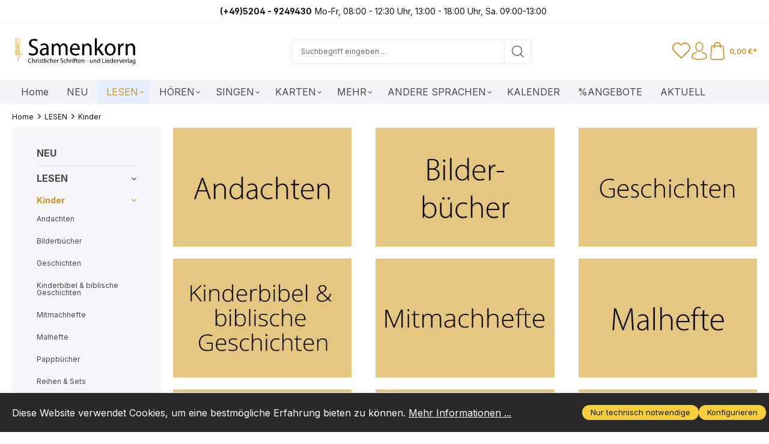

--- FILE ---
content_type: text/html; charset=UTF-8
request_url: https://www.samenkorn.shop/lesen/kinder
body_size: 53486
content:


<!DOCTYPE html>

<html lang="de-DE"
      itemscope="itemscope"
      itemtype="https://schema.org/WebPage">

    
                            
    <head>
                                    <meta charset="utf-8">
            
                            <meta name="viewport"
                      content="width=device-width, initial-scale=1, shrink-to-fit=no">
            
                            <meta name="author"
                      content="">
                <meta name="robots"
                      content="index,follow">
                <meta name="revisit-after"
                      content="15 days">
                <meta name="keywords"
                      content="">
                <meta name="description"
                      content="">
            
                                                <meta property="og:url"
                          content="https://www.samenkorn.shop/LESEN/Kinder/">
                    <meta property="og:type"
                          content="website">
                    <meta property="og:site_name"
                          content="Samenkorn Shop">
                    <meta property="og:title"
                          content="Kinder">
                    <meta property="og:description"
                          content="">
                    <meta property="og:image"
                          content="https://www.samenkorn.shop/media/9e/93/a9/1738218002/Samenkorn_Logo.jpg?ts=1738218002">

                    <meta name="twitter:card"
                          content="summary">
                    <meta name="twitter:site"
                          content="Samenkorn Shop">
                    <meta name="twitter:title"
                          content="Kinder">
                    <meta name="twitter:description"
                          content="">
                    <meta name="twitter:image"
                          content="https://www.samenkorn.shop/media/9e/93/a9/1738218002/Samenkorn_Logo.jpg?ts=1738218002">
                            
                            <meta itemprop="copyrightHolder"
                      content="Samenkorn Shop">
                <meta itemprop="copyrightYear"
                      content="">
                <meta itemprop="isFamilyFriendly"
                      content="true">
                <meta itemprop="image"
                      content="https://www.samenkorn.shop/media/9e/93/a9/1738218002/Samenkorn_Logo.jpg?ts=1738218002">
            
                                            <meta name="theme-color"
                      content="#FFFFFF">
                            
                                                
                    <link rel="shortcut icon"
                  href="https://www.samenkorn.shop/media/bf/07/7e/1738218095/Logo_Samenkorn16x16.png?ts=1738218095">
        
                            
                                    <link rel="canonical" href="https://www.samenkorn.shop/LESEN/Kinder/">
                    
                    <title itemprop="name">Kinder</title>
        
                                                                        <link rel="stylesheet"
                      href="https://www.samenkorn.shop/theme/a1d4537a15e77b58d22ec906de695407/css/all.css?1760307653">
                                    
                    
    <script>
        window.features = {"V6_5_0_0":true,"v6.5.0.0":true,"V6_6_0_0":true,"v6.6.0.0":true,"V6_7_0_0":false,"v6.7.0.0":false,"ADDRESS_SELECTION_REWORK":false,"address.selection.rework":false,"DISABLE_VUE_COMPAT":false,"disable.vue.compat":false,"ACCESSIBILITY_TWEAKS":false,"accessibility.tweaks":false,"ADMIN_VITE":false,"admin.vite":false,"TELEMETRY_METRICS":false,"telemetry.metrics":false,"PERFORMANCE_TWEAKS":false,"performance.tweaks":false,"CACHE_REWORK":false,"cache.rework":false,"PAYPAL_SETTINGS_TWEAKS":false,"paypal.settings.tweaks":false};
    </script>
        
                                                    
            <script>
            window.dataLayer = window.dataLayer || [];
            function gtag() { dataLayer.push(arguments); }

            (() => {
                const analyticsStorageEnabled = document.cookie.split(';').some((item) => item.trim().includes('google-analytics-enabled=1'));
                const adsEnabled = document.cookie.split(';').some((item) => item.trim().includes('google-ads-enabled=1'));

                // Always set a default consent for consent mode v2
                gtag('consent', 'default', {
                    'ad_user_data': adsEnabled ? 'granted' : 'denied',
                    'ad_storage': adsEnabled ? 'granted' : 'denied',
                    'ad_personalization': adsEnabled ? 'granted' : 'denied',
                    'analytics_storage': analyticsStorageEnabled ? 'granted' : 'denied'
                });
            })();
        </script>
    

    <!-- Shopware Analytics -->
    <script>
        window.shopwareAnalytics = {
            trackingId: '',
            merchantConsent: true,
            debug: false,
            storefrontController: 'Navigation',
            storefrontAction: 'index',
            storefrontRoute: 'frontend.navigation.page',
            storefrontCmsPageType:  'product_list' ,
        };
    </script>
    <!-- End Shopware Analytics -->
        
    
                            
            
                
                                    <script>
                    window.useDefaultCookieConsent = true;
                </script>
                    
                                    <script>
                window.activeNavigationId = '720a8ee059274b22a7a2aaee4f57ec2b';
                window.router = {
                    'frontend.cart.offcanvas': '/checkout/offcanvas',
                    'frontend.cookie.offcanvas': '/cookie/offcanvas',
                    'frontend.checkout.finish.page': '/checkout/finish',
                    'frontend.checkout.info': '/widgets/checkout/info',
                    'frontend.menu.offcanvas': '/widgets/menu/offcanvas',
                    'frontend.cms.page': '/widgets/cms',
                    'frontend.cms.navigation.page': '/widgets/cms/navigation',
                    'frontend.account.addressbook': '/widgets/account/address-book',
                    'frontend.country.country-data': '/country/country-state-data',
                    'frontend.app-system.generate-token': '/app-system/Placeholder/generate-token',
                    };
                window.salesChannelId = '01948107b2f5716bac1bb9daecc4dc7d';
            </script>
        

    <script>
        window.router['frontend.shopware_analytics.customer.data'] = '/storefront/script/shopware-analytics-customer'
    </script>

                                <script>
                
                window.breakpoints = {"xs":0,"sm":576,"md":768,"lg":992,"xl":1200,"xxl":1400};
            </script>
        
                                    <script>
                    window.customerLoggedInState = 0;

                    window.wishlistEnabled = 1;
                </script>
                    
                        
                            <script>
                window.themeAssetsPublicPath = 'https://www.samenkorn.shop/theme/0194d1c97f06719c8c4cecfc23d4d078/assets/';
            </script>
        
                        
    <script>
        window.validationMessages = {"required":"Die Eingabe darf nicht leer sein.","email":"Ung\u00fcltige E-Mail-Adresse. Die E-Mail ben\u00f6tigt das Format \"nutzer@beispiel.de\".","confirmation":"Ihre Eingaben sind nicht identisch.","minLength":"Die Eingabe ist zu kurz."};
    </script>
        
                                                            <script>
                        window.themeJsPublicPath = 'https://www.samenkorn.shop/theme/a1d4537a15e77b58d22ec906de695407/js/';
                    </script>
                                            <script type="text/javascript" src="https://www.samenkorn.shop/theme/a1d4537a15e77b58d22ec906de695407/js/storefront/storefront.js?1760307653" defer></script>
                                            <script type="text/javascript" src="https://www.samenkorn.shop/theme/a1d4537a15e77b58d22ec906de695407/js/swag-pay-pal/swag-pay-pal.js?1760307653" defer></script>
                                            <script type="text/javascript" src="https://www.samenkorn.shop/theme/a1d4537a15e77b58d22ec906de695407/js/neti-next-easy-coupon/neti-next-easy-coupon.js?1760307653" defer></script>
                                            <script type="text/javascript" src="https://www.samenkorn.shop/theme/a1d4537a15e77b58d22ec906de695407/js/swag-analytics/swag-analytics.js?1760307653" defer></script>
                                            <script type="text/javascript" src="https://www.samenkorn.shop/theme/a1d4537a15e77b58d22ec906de695407/js/ssik-liberty-theme/ssik-liberty-theme.js?1760307653" defer></script>
                                                        

    
    
        </head>

    <body class="is-ctl-navigation is-act-index ssik-base v1.34.5 ssik-product-card-liberty is-newsletter-show is-ssik-cart-layout product-image-contain product-image-center">

            
                
    
    
            <div id="page-top" class="skip-to-content bg-primary-subtle text-primary-emphasis overflow-hidden" tabindex="-1">
            <div class="container skip-to-content-container d-flex justify-content-center visually-hidden-focusable">
                                                                                        <a href="#content-main" class="skip-to-content-link d-inline-flex text-decoration-underline m-1 p-2 fw-bold gap-2">
                                Zum Hauptinhalt springen
                            </a>
                                            
                                                                        <a href="#header-main-search-input" class="skip-to-content-link d-inline-flex text-decoration-underline m-1 p-2 fw-bold gap-2 d-none d-sm-block">
                                Zur Suche springen
                            </a>
                                            
                                                                        <a href="#main-navigation-menu" class="skip-to-content-link d-inline-flex text-decoration-underline m-1 p-2 fw-bold gap-2 d-none d-lg-block">
                                Zur Hauptnavigation springen
                            </a>
                                                                        </div>
        </div>
        
                                <noscript class="noscript-main">
                
    <div role="alert"
         aria-live="polite"
                  class="alert alert-info alert-has-icon">
                                                                        
                                                    <span class="icon icon-info" aria-hidden="true">
                                        <svg xmlns="http://www.w3.org/2000/svg" xmlns:xlink="http://www.w3.org/1999/xlink" width="24" height="24" viewBox="0 0 24 24"><defs><path d="M12 7c.5523 0 1 .4477 1 1s-.4477 1-1 1-1-.4477-1-1 .4477-1 1-1zm1 9c0 .5523-.4477 1-1 1s-1-.4477-1-1v-5c0-.5523.4477-1 1-1s1 .4477 1 1v5zm11-4c0 6.6274-5.3726 12-12 12S0 18.6274 0 12 5.3726 0 12 0s12 5.3726 12 12zM12 2C6.4772 2 2 6.4772 2 12s4.4772 10 10 10 10-4.4772 10-10S17.5228 2 12 2z" id="icons-default-info" /></defs><use xlink:href="#icons-default-info" fill="#758CA3" fill-rule="evenodd" /></svg>
                    </span>                                                    
                                    
                    <div class="alert-content-container">
                                                    
                                                        <div class="alert-content">                                                    Um unseren Shop in vollem Umfang nutzen zu können, empfehlen wir Ihnen Javascript in Ihrem Browser zu aktivieren.
                                                                </div>                
                                                                </div>
            </div>
            </noscript>
        
                                            
    
        
                               
    
                <header class="header-main">
                                                                <div class="container">
                                            <div class="ssik-top-bar-container">
            <div class="container">
                            
    <div class="ssik-top-bar is-center">
        <div class="ssik-top-bar-info">
            <span><strong>(+49)5204 - 9249430</strong></span>
            <span>Mo-Fr, 08:00 - 12:30 Uhr, 13:00 - 18:00 Uhr, Sa. 09:00-13:00</span>
        </div>
            <div class="top-bar d-none d-lg-block">
                                                    <nav class="top-bar-nav"
                     aria-label="Shop-Einstellungen">
                                            
                
                        
                                            
                
                                        </nav>
                        </div>

    </div>
    
            </div>
        </div>
    
        <div class="container ssik-header-container">
                <div class="row align-items-center header-row">
                                        <div class="col-12 col-lg-auto header-logo-col pb-sm-2 my-3 m-lg-0">
                        <div class="header-logo-main text-center">
                    <a class="header-logo-main-link"
               href="/"
               title="Zur Startseite gehen">
                                    <picture class="header-logo-picture d-block m-auto">
                                                                                    <source srcset="https://www.samenkorn.shop/media/09/2f/a0/1737388307/samenkorn_logo.jpg?ts=1737388307"
                                        media="(min-width: 768px) and (max-width: 991px)">
                                                    
                                                                                    <source srcset="https://www.samenkorn.shop/media/09/2f/a0/1737388307/samenkorn_logo.jpg?ts=1737388307"
                                        media="(max-width: 767px)">
                                                    
                                                                                    <img src="https://www.samenkorn.shop/media/9e/93/a9/1738218002/Samenkorn_Logo.jpg?ts=1738218002"
                                     alt="Zur Startseite gehen"
                                     class="img-fluid header-logo-main-img">
                                                                        </picture>
                            </a>
            </div>
                </div>
            
            
                                        <div class="col-12 order-2 col-sm order-sm-1 header-search-col">
                    <div class="row">
                        <div class="col-sm-auto d-none d-sm-block d-lg-none">
                                                                                    <div class="nav-main-toggle">
                                                                            <button
                                            class="btn nav-main-toggle-btn header-actions-btn"
                                            type="button"
                                            data-off-canvas-menu="true"
                                            aria-label="Menü"
                                        >
                                                                                            <span class="icon icon-stack">
                                        <svg xmlns="http://www.w3.org/2000/svg" xmlns:xlink="http://www.w3.org/1999/xlink" width="24" height="24" viewBox="0 0 24 24"><defs><path d="M3 13c-.5523 0-1-.4477-1-1s.4477-1 1-1h18c.5523 0 1 .4477 1 1s-.4477 1-1 1H3zm0-7c-.5523 0-1-.4477-1-1s.4477-1 1-1h18c.5523 0 1 .4477 1 1s-.4477 1-1 1H3zm0 14c-.5523 0-1-.4477-1-1s.4477-1 1-1h18c.5523 0 1 .4477 1 1s-.4477 1-1 1H3z" id="icons-default-stack" /></defs><use xlink:href="#icons-default-stack" fill="#758CA3" fill-rule="evenodd" /></svg>
                    </span>                                                                                    </button>
                                                                    </div>
                            
                                            </div>
                        <div class="col">
                            
    <div class="collapse"
         id="searchCollapse">
        <div class="header-search my-2 m-sm-auto">
                            <form action="/search"
                      method="get"
                      data-search-widget="true"
                      data-search-widget-options="{&quot;searchWidgetMinChars&quot;:2}"
                      data-url="/suggest?search="
                      class="header-search-form">
                                            <div class="input-group">
                                                            <input type="search"
                                       id="header-main-search-input"
                                       name="search"
                                       class="form-control header-search-input"
                                       autocomplete="off"
                                       autocapitalize="off"
                                       placeholder="Suchbegriff eingeben ..."
                                       aria-label="Suchbegriff eingeben ..."
                                       value=""
                                >
                            
                                <button type="submit"
            class="btn header-search-btn"
            aria-label="Suchen">
        <span class="header-search-icon">
                            <span class="icon icon-icon-search icon-ssik">
                                        <svg width="20" height="20" viewBox="0 0 20 20" xmlns="http://www.w3.org/2000/svg">
<g id="icon-search">
<g id="Group">
<path id="Vector" d="M19.8248 18.98L14.9645 14.1197C16.2683 12.6208 17.0576 10.6652 17.0576 8.52772C17.0576 3.82262 13.2306 0 8.52991 0C3.82481 0 0.00219727 3.82705 0.00219727 8.52772C0.00219727 13.2284 3.82925 17.0554 8.52991 17.0554C10.6674 17.0554 12.623 16.2661 14.1219 14.9623L18.9822 19.8226C19.0975 19.9379 19.2527 20 19.4035 20C19.5543 20 19.7095 19.9423 19.8248 19.8226C20.0554 19.592 20.0554 19.2106 19.8248 18.98ZM1.1951 8.52772C1.1951 4.48337 4.48557 1.19734 8.52548 1.19734C12.5698 1.19734 15.8559 4.4878 15.8559 8.52772C15.8559 12.5676 12.5698 15.8625 8.52548 15.8625C4.48557 15.8625 1.1951 12.5721 1.1951 8.52772Z" fill="black"/>
</g>
</g>
</svg>

                    </span>                    </span>
    </button>

                                                            <button class="btn header-close-btn js-search-close-btn d-none"
                                        type="button"
                                        aria-label="Die Dropdown-Suche schließen">
                                    <span class="header-close-icon">
                                        <span class="icon icon-x">
                                        <svg xmlns="http://www.w3.org/2000/svg" xmlns:xlink="http://www.w3.org/1999/xlink" width="24" height="24" viewBox="0 0 24 24"><defs><path d="m10.5858 12-7.293-7.2929c-.3904-.3905-.3904-1.0237 0-1.4142.3906-.3905 1.0238-.3905 1.4143 0L12 10.5858l7.2929-7.293c.3905-.3904 1.0237-.3904 1.4142 0 .3905.3906.3905 1.0238 0 1.4143L13.4142 12l7.293 7.2929c.3904.3905.3904 1.0237 0 1.4142-.3906.3905-1.0238.3905-1.4143 0L12 13.4142l-7.2929 7.293c-.3905.3904-1.0237.3904-1.4142 0-.3905-.3906-.3905-1.0238 0-1.4143L10.5858 12z" id="icons-default-x" /></defs><use xlink:href="#icons-default-x" fill="#758CA3" fill-rule="evenodd" /></svg>
                    </span>                                    </span>
                                </button>
                                                    </div>
                                    </form>
                    </div>
    </div>
                        </div>
                    </div>
                </div>
            
    
                            <div class="col-12 order-1 col-sm-auto order-sm-2 header-actions-col">
                    <div class="row g-0">
                                    <button class="btn nav-main-toggle-btn header-actions-btn"
            type="button"
            data-off-canvas-menu="true"
            aria-label="Menü">
                <span class="icon icon-stack">
                                        <svg xmlns="http://www.w3.org/2000/svg" xmlns:xlink="http://www.w3.org/1999/xlink" width="24" height="24" viewBox="0 0 24 24"><use xlink:href="#icons-default-stack" fill="#758CA3" fill-rule="evenodd" /></svg>
                    </span>                <span class="text">Menü</span>
        </button>
        <button class="btn header-actions-btn header-search-open-btn js-search-open-btn" type="button">
                            <span class="icon icon-icon-search-open icon-ssik md">
                                        <svg width="432" height="433" viewBox="0 0 432 433" fill="none" xmlns="http://www.w3.org/2000/svg">
<path d="M427.312 404.688L311.168 288.54C336.632 258.008 352 218.776 352 176C352 78.952 273.048 0 176 0C78.952 0 0 78.952 0 176C0 273.048 78.952 352 176 352C218.776 352 258.008 336.632 288.54 311.168L404.688 427.316C407.812 430.44 411.908 432.004 416 432.004C420.092 432.004 424.188 430.44 427.312 427.316C433.564 421.064 433.564 410.936 427.312 404.688ZM32 176C32 96.6 96.592 32 176 32C255.408 32 320 96.6 320 176C320 255.4 255.408 320 176 320C96.592 320 32 255.4 32 176Z" fill="black"/>
</svg>

                    </span>                    </button>
                                    <div class="col d-sm-none">
                                <div class="menu-button">
                                                                            <button
                                            class="btn nav-main-toggle-btn header-actions-btn"
                                            type="button"
                                            data-off-canvas-menu="true"
                                            aria-label="Menü"
                                        >
                                                                                            <span class="icon icon-stack">
                                        <svg xmlns="http://www.w3.org/2000/svg" xmlns:xlink="http://www.w3.org/1999/xlink" width="24" height="24" viewBox="0 0 24 24"><use xlink:href="#icons-default-stack" fill="#758CA3" fill-rule="evenodd" /></svg>
                    </span>                                                                                    </button>
                                                                    </div>
                            </div>
                        

                                                    <div class="col-auto d-sm-none">
                                <div class="search-toggle">
                                    <button class="btn header-actions-btn search-toggle-btn js-search-toggle-btn collapsed"
                                            type="button"
                                            data-bs-toggle="collapse"
                                            data-bs-target="#searchCollapse"
                                            aria-expanded="false"
                                            aria-controls="searchCollapse"
                                            aria-label="Suchen">
                                        <span class="icon icon-search">
                                        <svg xmlns="http://www.w3.org/2000/svg" xmlns:xlink="http://www.w3.org/1999/xlink" width="24" height="24" viewBox="0 0 24 24"><defs><path d="M10.0944 16.3199 4.707 21.707c-.3905.3905-1.0237.3905-1.4142 0-.3905-.3905-.3905-1.0237 0-1.4142L8.68 14.9056C7.6271 13.551 7 11.8487 7 10c0-4.4183 3.5817-8 8-8s8 3.5817 8 8-3.5817 8-8 8c-1.8487 0-3.551-.627-4.9056-1.6801zM15 16c3.3137 0 6-2.6863 6-6s-2.6863-6-6-6-6 2.6863-6 6 2.6863 6 6 6z" id="icons-default-search" /></defs><use xlink:href="#icons-default-search" fill="#758CA3" fill-rule="evenodd" /></svg>
                    </span>                                    </button>
                                </div>
                            </div>
                        
                                                                                    <div class="col-auto">
                                    <div class="header-wishlist">
                                        <a class="btn header-wishlist-btn header-actions-btn"
                                           href="/wishlist"
                                           title="Merkzettel"
                                           aria-label="Merkzettel">
                                                                        <span class="header-wishlist-icon">
                <span class="icon icon-icon-heart icon-ssik md">
                                        <svg viewBox="0 0 16 15" fill="none" xmlns="http://www.w3.org/2000/svg">
  <path d="M8.15625 1.34375C8.13542 1.375 8.10938 1.40625 8.07812 1.4375C8.05729 1.45833 8.03125 1.48438 8 1.51562C7.96875 1.48438 7.9375 1.45833 7.90625 1.4375C7.88542 1.40625 7.86458 1.375 7.84375 1.34375C7.39583 0.895833 6.88542 0.5625 6.3125 0.34375C5.75 0.114583 5.17188 0 4.57812 0C3.99479 0 3.42188 0.114583 2.85938 0.34375C2.29688 0.5625 1.79167 0.895833 1.34375 1.34375C0.90625 1.78125 0.572917 2.28125 0.34375 2.84375C0.114583 3.39583 0 3.97917 0 4.59375C0 5.20833 0.114583 5.79688 0.34375 6.35938C0.572917 6.91146 0.90625 7.40625 1.34375 7.84375L7.64062 14.1406C7.69271 14.1823 7.75 14.2135 7.8125 14.2344C7.875 14.2656 7.9375 14.2812 8 14.2812C8.0625 14.2812 8.125 14.2656 8.1875 14.2344C8.25 14.2135 8.30729 14.1823 8.35938 14.1406L14.6562 7.84375C15.0938 7.40625 15.4271 6.91146 15.6562 6.35938C15.8854 5.79688 16 5.20833 16 4.59375C16 3.97917 15.8854 3.39583 15.6562 2.84375C15.4271 2.28125 15.0938 1.78125 14.6562 1.34375C14.2083 0.895833 13.7031 0.5625 13.1406 0.34375C12.5781 0.114583 12 0 11.4062 0C10.8229 0 10.2448 0.114583 9.67188 0.34375C9.10938 0.5625 8.60417 0.895833 8.15625 1.34375ZM13.9531 7.125L8 13.0781L2.04688 7.125C1.71354 6.79167 1.45312 6.40625 1.26562 5.96875C1.08854 5.53125 1 5.07292 1 4.59375C1 4.11458 1.08854 3.65625 1.26562 3.21875C1.45312 2.78125 1.71354 2.39062 2.04688 2.04688C2.40104 1.70312 2.79688 1.44271 3.23438 1.26562C3.68229 1.08854 4.13542 1 4.59375 1C5.05208 1 5.5 1.08854 5.9375 1.26562C6.38542 1.44271 6.78125 1.70312 7.125 2.04688C7.20833 2.13021 7.28646 2.21875 7.35938 2.3125C7.44271 2.40625 7.51562 2.50521 7.57812 2.60938C7.67188 2.74479 7.8125 2.8125 8 2.8125C8.1875 2.8125 8.32812 2.74479 8.42188 2.60938C8.48438 2.50521 8.55208 2.40625 8.625 2.3125C8.70833 2.21875 8.79167 2.13021 8.875 2.04688C9.21875 1.70312 9.60938 1.44271 10.0469 1.26562C10.4948 1.08854 10.9479 1 11.4062 1C11.8646 1 12.3125 1.08854 12.75 1.26562C13.1979 1.44271 13.599 1.70312 13.9531 2.04688C14.2865 2.39062 14.5417 2.78125 14.7188 3.21875C14.9062 3.65625 15 4.11458 15 4.59375C15 5.07292 14.9062 5.53125 14.7188 5.96875C14.5417 6.40625 14.2865 6.79167 13.9531 7.125Z" fill="black"></path>
</svg>
                    </span>            </span>
                        <span class="badge -primary header-wishlist-badge"
          id="wishlist-basket"
          data-wishlist-storage="true"
          data-wishlist-storage-options="{&quot;listPath&quot;:&quot;\/wishlist\/list&quot;,&quot;mergePath&quot;:&quot;\/wishlist\/merge&quot;,&quot;pageletPath&quot;:&quot;\/wishlist\/merge\/pagelet&quot;}"
          data-wishlist-widget="true"
          data-wishlist-widget-options="{&quot;showCounter&quot;:true}"
    ></span>
                                        </a>
                                    </div>
                                </div>
                                                    
                                                    <div class="col-auto">
                                <div class="account-menu">
                                        <div class="dropdown">
            <button class="btn account-menu-btn header-actions-btn "
            type="button"
            id="accountWidget"
             
                data-account-menu="true"
                data-bs-toggle="dropdown"
                        aria-haspopup="true"
            aria-expanded="false"
            aria-label="Ihr Konto"
            title="Ihr Konto">
                    <span class="icon icon-icon-user icon-ssik md">
                                        <svg width="30" height="30" viewBox="0 0 30 30" xmlns="http://www.w3.org/2000/svg">
<g id="icon-user">
<g id="Group">
<g id="Group_2">
<path id="Vector" d="M14.8913 16.1648C14.9223 16.1648 14.9534 16.1648 14.9907 16.1648C15.0031 16.1648 15.0155 16.1648 15.0279 16.1648C15.0466 16.1648 15.0714 16.1648 15.0901 16.1648C16.9103 16.1338 18.3827 15.4939 19.4698 14.27C21.8616 11.5738 21.464 6.95175 21.4206 6.51067C21.2652 3.19942 19.6997 1.61524 18.4075 0.875958C17.4446 0.323048 16.3201 0.0248499 15.0652 0H15.0217C15.0155 0 15.0031 0 14.9969 0H14.9596C14.27 0 12.9157 0.111824 11.6173 0.851108C10.3127 1.59039 8.72227 3.17457 8.56695 6.51067C8.52347 6.95175 8.12587 11.5738 10.5177 14.27C11.5986 15.4939 13.071 16.1338 14.8913 16.1648ZM10.2257 6.66598C10.2257 6.64734 10.2319 6.6287 10.2319 6.61628C10.4369 2.16194 13.5991 1.68358 14.9534 1.68358H14.9782C14.9907 1.68358 15.0093 1.68358 15.0279 1.68358C16.7053 1.72085 19.5568 2.40422 19.7494 6.61628C19.7494 6.63491 19.7494 6.65355 19.7556 6.66598C19.7618 6.70946 20.1967 10.9339 18.2211 13.158C17.4384 14.0402 16.3947 14.475 15.0217 14.4875C15.0093 14.4875 15.0031 14.4875 14.9907 14.4875C14.9782 14.4875 14.972 14.4875 14.9596 14.4875C13.5928 14.475 12.5429 14.0402 11.7664 13.158C9.79702 10.9464 10.2195 6.70325 10.2257 6.66598Z" fill="black"/>
<path id="Vector_2" d="M27.7573 23.831C27.7573 23.8248 27.7573 23.8186 27.7573 23.8124C27.7573 23.7627 27.751 23.713 27.751 23.6571C27.7138 22.427 27.633 19.5506 24.9368 18.6312C24.9182 18.625 24.8933 18.6188 24.8747 18.6126C22.0728 17.8981 19.7432 16.2829 19.7183 16.2642C19.3394 15.9971 18.8175 16.0903 18.5504 16.4692C18.2832 16.8482 18.3764 17.3701 18.7554 17.6372C18.861 17.7117 21.3336 19.4326 24.4274 20.2278C25.8749 20.7434 26.0364 22.2903 26.0799 23.7068C26.0799 23.7627 26.0799 23.8124 26.0861 23.8621C26.0923 24.4212 26.055 25.2847 25.9556 25.7817C24.9492 26.3533 21.0043 28.3289 15.0031 28.3289C9.02667 28.3289 5.0569 26.3471 4.04427 25.7755C3.94487 25.2785 3.90139 24.415 3.91381 23.8559C3.91381 23.8062 3.92002 23.7565 3.92002 23.7006C3.96351 22.2841 4.12503 20.7372 5.57254 20.2216C8.66635 19.4264 11.1389 17.6993 11.2445 17.631C11.6235 17.3638 11.7167 16.842 11.4495 16.463C11.1824 16.0841 10.6605 15.9909 10.2816 16.258C10.2567 16.2767 7.93949 17.8919 5.12524 18.6063C5.10039 18.6126 5.08175 18.6188 5.06312 18.625C2.36691 19.5506 2.28615 22.427 2.24887 23.6509C2.24887 23.7068 2.24887 23.7565 2.24266 23.8062C2.24266 23.8124 2.24266 23.8186 2.24266 23.8248C2.23645 24.1479 2.23023 25.8066 2.55949 26.6391C2.62162 26.8006 2.73344 26.9373 2.88254 27.0305C3.06892 27.1547 7.53568 30 15.0093 30C22.4829 30 26.9496 27.1485 27.136 27.0305C27.2789 26.9373 27.3969 26.8006 27.4591 26.6391C27.7697 25.8128 27.7635 24.1541 27.7573 23.831Z" fill="black"/>
</g>
</g>
</g>
</svg>

                    </span>            </button>

                                <div class="dropdown-menu dropdown-menu-end account-menu-dropdown js-account-menu-dropdown"
                 aria-labelledby="accountWidget">
                

        
            <div class="offcanvas-header">
                            <button class="btn btn-light offcanvas-close js-offcanvas-close">
                                            <span class="icon icon-x icon-sm">
                                        <svg xmlns="http://www.w3.org/2000/svg" xmlns:xlink="http://www.w3.org/1999/xlink" width="24" height="24" viewBox="0 0 24 24"><use xlink:href="#icons-default-x" fill="#758CA3" fill-rule="evenodd" /></svg>
                    </span>                    
                                            Menü schließen
                                    </button>
                    </div>
    
            <div class="offcanvas-body">
                <div class="account-menu">
                                    <div class="dropdown-header account-menu-header">
                    Ihr Konto
                </div>
                    
                                    <div class="account-menu-login">
                                            <a href="/account/login"
                           title="Anmelden"
                           class="btn btn-primary account-menu-login-button">
                            Anmelden
                        </a>
                    
                                            <div class="account-menu-register">
                            oder
                            <a href="/account/login"
                               title="Registrieren">
                                registrieren
                            </a>
                        </div>
                                    </div>
                    
                    <div class="account-menu-links">
                    <div class="header-account-menu">
        <div class="card account-menu-inner">
                                        
                                                <nav class="list-group list-group-flush account-aside-list-group">
                                                                                        <a href="/account"
                                   title="Übersicht"
                                   class="list-group-item list-group-item-action account-aside-item"
                                   >
                                    Übersicht
                                </a>
                            
                                                            <a href="/account/profile"
                                   title="Persönliches Profil"
                                   class="list-group-item list-group-item-action account-aside-item"
                                   >
                                    Persönliches Profil
                                </a>
                            
                                                            <a href="/account/address"
                                   title="Adressen"
                                   class="list-group-item list-group-item-action account-aside-item"
                                   >
                                    Adressen
                                </a>
                            
                                                                                                                        <a href="/account/payment"
                                   title="Zahlungsarten"
                                   class="list-group-item list-group-item-action account-aside-item"
                                   >
                                    Zahlungsarten
                                </a>
                                                            
                                                            <a href="/account/order"
                                   title="Bestellungen"
                                   class="list-group-item list-group-item-action account-aside-item"
                                   >
                                    Bestellungen
                                </a>
                                                    

                        <a
                href="/EasyCoupon/list"
                title="Meine Gutscheine"
                class="list-group-item list-group-item-action account-aside-item"
            >
                Meine Gutscheine
            </a>
            
                    </nav>
                            
                                                </div>
    </div>
            </div>
            </div>
        </div>
                </div>
        
        </div>
                                </div>
                            </div>
                        
                                                    <div class="col-auto">
                                <div
                                    class="header-cart"
                                    data-off-canvas-cart="true"
                                >
                                    <a class="btn header-cart-btn header-actions-btn"
                                       href="/checkout/cart"
                                       data-cart-widget="true"
                                       title="Warenkorb"
                                       aria-label="Warenkorb">
                                            <div class="header-cart-btn-wrapper">
        <span class="header-cart-icon">
            <span class="icon icon-icon-basket icon-ssik md">
                                        <svg width="30" height="30" viewBox="0 0 30 30" xmlns="http://www.w3.org/2000/svg">
<g id="icon-basket">
<g id="Group">
<path id="Vector" d="M27 25.9325L25.2823 6.58896C25.2454 6.15951 24.8835 5.83436 24.4602 5.83436H20.9264C20.8773 2.60736 18.2393 0 15 0C11.7608 0 9.12273 2.60736 9.07365 5.83436H5.53991C5.11046 5.83436 4.75463 6.15951 4.71782 6.58896L3.00003 25.9325C3.00003 25.9571 2.9939 25.9816 2.9939 26.0061C2.9939 28.2086 5.0123 30 7.49697 30H22.5031C24.9878 30 27.0062 28.2086 27.0062 26.0061C27.0062 25.9816 27.0062 25.9571 27 25.9325ZM15 1.65644C17.3252 1.65644 19.2209 3.52147 19.27 5.83436H10.7301C10.7792 3.52147 12.6749 1.65644 15 1.65644ZM22.5031 28.3436H7.49697C5.93868 28.3436 4.67488 27.3129 4.65034 26.0429L6.29451 7.49693H9.06752V10.0123C9.06752 10.4724 9.43562 10.8405 9.89574 10.8405C10.3559 10.8405 10.724 10.4724 10.724 10.0123V7.49693H19.27V10.0123C19.27 10.4724 19.6381 10.8405 20.0982 10.8405C20.5583 10.8405 20.9264 10.4724 20.9264 10.0123V7.49693H23.6994L25.3497 26.0429C25.3252 27.3129 24.0553 28.3436 22.5031 28.3436Z" fill="black"/>
</g>
</g>
</svg>

                    </span>        </span>
                <span class="header-cart-total">
            0,00 €*
        </span>
    </div>
                                    </a>
                                </div>
                            </div>
                                            </div>
                </div>
                    </div>
    
    </div>
                        </div>
                                    </header>
            

                                            <div class="nav-main">
                                                                                            
    <div class="main-navigation"
         id="mainNavigation"
         data-flyout-menu="true">
                        <div class="container">
                    <button class="btn nav-main-toggle-btn header-actions-btn"
        type="button"
        data-off-canvas-menu="true"
        aria-label="Menü">
            <span class="icon icon-stack">
                                        <svg xmlns="http://www.w3.org/2000/svg" xmlns:xlink="http://www.w3.org/1999/xlink" width="24" height="24" viewBox="0 0 24 24"><use xlink:href="#icons-default-stack" fill="#758CA3" fill-rule="evenodd" /></svg>
                    </span>            <span class="text">Menü</span>
    </button>
                        <nav class="nav main-navigation-menu"
                        id="main-navigation-menu"
                        aria-label="Hauptnavigation"
                        itemscope="itemscope"
                        itemtype="https://schema.org/SiteNavigationElement">
                        
                                                                                    <a class="nav-link main-navigation-link nav-item-01948101a0ba7353842c87bd714a7369  home-link"
                                    href="/"
                                    itemprop="url"
                                    title="Home">
                                    <div class="main-navigation-link-text">
                                        <span itemprop="name">Home</span>
                                    </div>
                                </a>
                                                    
                                                    
                                                                                            
                                    <div class="ssik-menu-item" 
        data-ssik-menu-id="0f2888a875f348fab25de238c7079bd3" >
                                                                                                                            
                                        <a class="nav-link main-navigation-link nav-item-0f2888a875f348fab25de238c7079bd3 "
                                           href="https://www.samenkorn.shop/NEU/"
                                           itemprop="url"
                                                                                                                                 title="NEU">
                                            <div class="main-navigation-link-text">
                                                <span itemprop="name">NEU</span>
                                            </div>
                                        </a>
                                                                                                            
    </div>
                                                                                            
                                    <div class="ssik-menu-item is-dropdown" 
        data-ssik-menu-id="47b5962891b0474a8579c6859eb9e635" >
                                                                                                                                                                                                                
                                        <a class="nav-link main-navigation-link nav-item-47b5962891b0474a8579c6859eb9e635 active"
                                           href="https://www.samenkorn.shop/LESEN/"
                                           itemprop="url"
                                           data-flyout-menu-trigger="47b5962891b0474a8579c6859eb9e635"                                                                                      title="LESEN">
                                            <div class="main-navigation-link-text">
                                                <span itemprop="name">LESEN</span>
                                            </div>
                                        </a>
                                                                                                            
    </div>
                                                                                            
                                    <div class="ssik-menu-item is-dropdown" 
        data-ssik-menu-id="3cc4b86e60914d97ad49f7ab57472f98" >
                                                                                                                            
                                        <a class="nav-link main-navigation-link nav-item-3cc4b86e60914d97ad49f7ab57472f98 "
                                           href="https://www.samenkorn.shop/HOEREN/"
                                           itemprop="url"
                                           data-flyout-menu-trigger="3cc4b86e60914d97ad49f7ab57472f98"                                                                                      title="HÖREN">
                                            <div class="main-navigation-link-text">
                                                <span itemprop="name">HÖREN</span>
                                            </div>
                                        </a>
                                                                                                            
    </div>
                                                                                            
                                    <div class="ssik-menu-item is-dropdown" 
        data-ssik-menu-id="3113bc38e26e431695ea1af5e4469566" >
                                                                                                                            
                                        <a class="nav-link main-navigation-link nav-item-3113bc38e26e431695ea1af5e4469566 "
                                           href="https://www.samenkorn.shop/SINGEN/"
                                           itemprop="url"
                                           data-flyout-menu-trigger="3113bc38e26e431695ea1af5e4469566"                                                                                      title="SINGEN">
                                            <div class="main-navigation-link-text">
                                                <span itemprop="name">SINGEN</span>
                                            </div>
                                        </a>
                                                                                                            
    </div>
                                                                                            
                                    <div class="ssik-menu-item is-dropdown" 
        data-ssik-menu-id="a75fabc8750543f686ea461a4b98537c" >
                                                                                                                            
                                        <a class="nav-link main-navigation-link nav-item-a75fabc8750543f686ea461a4b98537c "
                                           href="https://www.samenkorn.shop/KARTEN/"
                                           itemprop="url"
                                           data-flyout-menu-trigger="a75fabc8750543f686ea461a4b98537c"                                                                                      title="KARTEN">
                                            <div class="main-navigation-link-text">
                                                <span itemprop="name">KARTEN</span>
                                            </div>
                                        </a>
                                                                                                            
    </div>
                                                                                            
                                    <div class="ssik-menu-item is-dropdown" 
        data-ssik-menu-id="3eb3a9600d6547f5b4fa63cd362380ba" >
                                                                                                                            
                                        <a class="nav-link main-navigation-link nav-item-3eb3a9600d6547f5b4fa63cd362380ba "
                                           href="https://www.samenkorn.shop/MEHR/"
                                           itemprop="url"
                                           data-flyout-menu-trigger="3eb3a9600d6547f5b4fa63cd362380ba"                                                                                      title="MEHR">
                                            <div class="main-navigation-link-text">
                                                <span itemprop="name">MEHR</span>
                                            </div>
                                        </a>
                                                                                                            
    </div>
                                                                                            
                                    <div class="ssik-menu-item is-dropdown" 
        data-ssik-menu-id="09b576e8b70240849e54cd20a0e7771b" >
                                                                                                                            
                                        <a class="nav-link main-navigation-link nav-item-09b576e8b70240849e54cd20a0e7771b "
                                           href="https://www.samenkorn.shop/ANDERE-SPRACHEN/"
                                           itemprop="url"
                                           data-flyout-menu-trigger="09b576e8b70240849e54cd20a0e7771b"                                                                                      title="ANDERE SPRACHEN">
                                            <div class="main-navigation-link-text">
                                                <span itemprop="name">ANDERE SPRACHEN</span>
                                            </div>
                                        </a>
                                                                                                            
    </div>
                                                                                            
                                    <div class="ssik-menu-item" 
        data-ssik-menu-id="051a407e3bf046feb1214caa7846d3b6" >
                                                                                                                            
                                        <a class="nav-link main-navigation-link nav-item-051a407e3bf046feb1214caa7846d3b6 "
                                           href="https://www.samenkorn.shop/KALENDER/"
                                           itemprop="url"
                                                                                                                                 title="KALENDER">
                                            <div class="main-navigation-link-text">
                                                <span itemprop="name">KALENDER</span>
                                            </div>
                                        </a>
                                                                                                            
    </div>
                                                                                            
                                    <div class="ssik-menu-item" 
        data-ssik-menu-id="d20f5f5a33c44953a9ec72843048c328" >
                                                                                                                            
                                        <a class="nav-link main-navigation-link nav-item-d20f5f5a33c44953a9ec72843048c328 "
                                           href="https://www.samenkorn.shop/ANGEBOTE/"
                                           itemprop="url"
                                                                                                                                 title="%ANGEBOTE">
                                            <div class="main-navigation-link-text">
                                                <span itemprop="name">%ANGEBOTE</span>
                                            </div>
                                        </a>
                                                                                                            
    </div>
                                                                                            
                                    <div class="ssik-menu-item" 
        data-ssik-menu-id="d808ed8f21ef49419d8cb24a895d1a42" >
                                                                                                                            
                                        <a class="nav-link main-navigation-link nav-item-d808ed8f21ef49419d8cb24a895d1a42 "
                                           href="https://www.samenkorn.shop/AKTUELL/"
                                           itemprop="url"
                                                                                                                                 title="AKTUELL">
                                            <div class="main-navigation-link-text">
                                                <span itemprop="name">AKTUELL</span>
                                            </div>
                                        </a>
                                                                                                            
    </div>
                                                                        </nav>
                

                                
            <div class="ssik-main-menu-dropdowns" data-ssik-main-dropdowns="true">
                                                                            
        <ul class="dropdown-menu-list" data-ssik-dropdown-menu-id="47b5962891b0474a8579c6859eb9e635">
        
                                    
            <li class="dropdown-menu-item">
                <a class="dropdown-menu-link is-dropdown" 
                    href="https://www.samenkorn.shop/LESEN/Kinder/" 
                                        title="Kinder"
                    itemprop="url">
                    <span itemprop="name">Kinder</span>
                </a>
                                            <ul class="dropdown-menu-list" ">
        
                                    
            <li class="dropdown-menu-item">
                <a class="dropdown-menu-link " 
                    href="https://www.samenkorn.shop/LESEN/Kinder/Andachten/" 
                                        title="Andachten"
                    itemprop="url">
                    <span itemprop="name">Andachten</span>
                </a>
                            </li>
        
                                    
            <li class="dropdown-menu-item">
                <a class="dropdown-menu-link " 
                    href="https://www.samenkorn.shop/LESEN/Kinder/Bilderbuecher/" 
                                        title="Bilderbücher"
                    itemprop="url">
                    <span itemprop="name">Bilderbücher</span>
                </a>
                            </li>
        
                                    
            <li class="dropdown-menu-item">
                <a class="dropdown-menu-link " 
                    href="https://www.samenkorn.shop/LESEN/Kinder/Geschichten/" 
                                        title="Geschichten"
                    itemprop="url">
                    <span itemprop="name">Geschichten</span>
                </a>
                            </li>
        
                                    
            <li class="dropdown-menu-item">
                <a class="dropdown-menu-link " 
                    href="https://www.samenkorn.shop/LESEN/Kinder/Kinderbibel-biblische-Geschichten/" 
                                        title="Kinderbibel &amp; biblische Geschichten"
                    itemprop="url">
                    <span itemprop="name">Kinderbibel &amp; biblische Geschichten</span>
                </a>
                            </li>
        
                                    
            <li class="dropdown-menu-item">
                <a class="dropdown-menu-link " 
                    href="https://www.samenkorn.shop/LESEN/Kinder/Mitmachhefte/" 
                                        title="Mitmachhefte"
                    itemprop="url">
                    <span itemprop="name">Mitmachhefte</span>
                </a>
                            </li>
        
                                    
            <li class="dropdown-menu-item">
                <a class="dropdown-menu-link " 
                    href="https://www.samenkorn.shop/LESEN/Kinder/Malhefte/" 
                                        title="Malhefte"
                    itemprop="url">
                    <span itemprop="name">Malhefte</span>
                </a>
                            </li>
        
                                    
            <li class="dropdown-menu-item">
                <a class="dropdown-menu-link " 
                    href="https://www.samenkorn.shop/LESEN/Kinder/Pappbuecher/" 
                                        title="Pappbücher"
                    itemprop="url">
                    <span itemprop="name">Pappbücher</span>
                </a>
                            </li>
        
                                    
            <li class="dropdown-menu-item">
                <a class="dropdown-menu-link " 
                    href="https://www.samenkorn.shop/LESEN/Kinder/Reihen-Sets/" 
                                        title="Reihen &amp; Sets"
                    itemprop="url">
                    <span itemprop="name">Reihen &amp; Sets</span>
                </a>
                            </li>
        
                                    
            <li class="dropdown-menu-item">
                <a class="dropdown-menu-link " 
                    href="https://www.samenkorn.shop/LESEN/Kinder/Sachbuecher/" 
                                        title="Sachbücher"
                    itemprop="url">
                    <span itemprop="name">Sachbücher</span>
                </a>
                            </li>
            </ul>

                            </li>
        
                                    
            <li class="dropdown-menu-item">
                <a class="dropdown-menu-link is-dropdown" 
                    href="https://www.samenkorn.shop/LESEN/Bibel/" 
                                        title="Bibel"
                    itemprop="url">
                    <span itemprop="name">Bibel</span>
                </a>
                                            <ul class="dropdown-menu-list" ">
        
                                    
            <li class="dropdown-menu-item">
                <a class="dropdown-menu-link " 
                    href="https://www.samenkorn.shop/LESEN/Bibel/Kinderbibel/" 
                                        title="Kinderbibel"
                    itemprop="url">
                    <span itemprop="name">Kinderbibel</span>
                </a>
                            </li>
        
                                    
            <li class="dropdown-menu-item">
                <a class="dropdown-menu-link " 
                    href="https://www.samenkorn.shop/LESEN/Bibel/Elberfelder/" 
                                        title="Elberfelder"
                    itemprop="url">
                    <span itemprop="name">Elberfelder</span>
                </a>
                            </li>
        
                                    
            <li class="dropdown-menu-item">
                <a class="dropdown-menu-link " 
                    href="https://www.samenkorn.shop/LESEN/Bibel/Luther/" 
                                        title="Luther"
                    itemprop="url">
                    <span itemprop="name">Luther</span>
                </a>
                            </li>
        
                                    
            <li class="dropdown-menu-item">
                <a class="dropdown-menu-link " 
                    href="https://www.samenkorn.shop/LESEN/Bibel/Menge/" 
                                        title="Menge"
                    itemprop="url">
                    <span itemprop="name">Menge</span>
                </a>
                            </li>
        
                                    
            <li class="dropdown-menu-item">
                <a class="dropdown-menu-link " 
                    href="https://www.samenkorn.shop/LESEN/Bibel/Schlachter/" 
                                        title="Schlachter"
                    itemprop="url">
                    <span itemprop="name">Schlachter</span>
                </a>
                            </li>
        
                                    
            <li class="dropdown-menu-item">
                <a class="dropdown-menu-link " 
                    href="https://www.samenkorn.shop/LESEN/Bibel/Weitere-UEbersetzungen/" 
                                        title="Weitere Übersetzungen"
                    itemprop="url">
                    <span itemprop="name">Weitere Übersetzungen</span>
                </a>
                            </li>
        
                                    
            <li class="dropdown-menu-item">
                <a class="dropdown-menu-link " 
                    href="https://www.samenkorn.shop/LESEN/Bibel/Andere-Sprachen/" 
                                        title="Andere Sprachen"
                    itemprop="url">
                    <span itemprop="name">Andere Sprachen</span>
                </a>
                            </li>
        
                                    
            <li class="dropdown-menu-item">
                <a class="dropdown-menu-link " 
                    href="https://www.samenkorn.shop/LESEN/Bibel/Lesehilfe/" 
                                        title="Lesehilfe"
                    itemprop="url">
                    <span itemprop="name">Lesehilfe</span>
                </a>
                            </li>
            </ul>

                            </li>
        
                                    
            <li class="dropdown-menu-item">
                <a class="dropdown-menu-link is-dropdown" 
                    href="https://www.samenkorn.shop/LESEN/Bibelstudium/" 
                                        title="Bibelstudium"
                    itemprop="url">
                    <span itemprop="name">Bibelstudium</span>
                </a>
                                            <ul class="dropdown-menu-list" ">
        
                                    
            <li class="dropdown-menu-item">
                <a class="dropdown-menu-link " 
                    href="https://www.samenkorn.shop/LESEN/Bibelstudium/Auslegung/" 
                                        title="Auslegung"
                    itemprop="url">
                    <span itemprop="name">Auslegung</span>
                </a>
                            </li>
        
                                    
            <li class="dropdown-menu-item">
                <a class="dropdown-menu-link " 
                    href="https://www.samenkorn.shop/LESEN/Bibelstudium/Juengerschaft/" 
                                        title="Jüngerschaft"
                    itemprop="url">
                    <span itemprop="name">Jüngerschaft</span>
                </a>
                            </li>
        
                                    
            <li class="dropdown-menu-item">
                <a class="dropdown-menu-link " 
                    href="https://www.samenkorn.shop/LESEN/Bibelstudium/Nachschlagewerke/" 
                                        title="Nachschlagewerke"
                    itemprop="url">
                    <span itemprop="name">Nachschlagewerke</span>
                </a>
                            </li>
        
                                    
            <li class="dropdown-menu-item">
                <a class="dropdown-menu-link " 
                    href="https://www.samenkorn.shop/LESEN/Bibelstudium/Theologie/" 
                                        title="Theologie"
                    itemprop="url">
                    <span itemprop="name">Theologie</span>
                </a>
                            </li>
            </ul>

                            </li>
        
                                    
            <li class="dropdown-menu-item">
                <a class="dropdown-menu-link is-dropdown" 
                    href="https://www.samenkorn.shop/LESEN/Glaube/" 
                                        title="Glaube"
                    itemprop="url">
                    <span itemprop="name">Glaube</span>
                </a>
                                            <ul class="dropdown-menu-list" ">
        
                                    
            <li class="dropdown-menu-item">
                <a class="dropdown-menu-link " 
                    href="https://www.samenkorn.shop/LESEN/Glaube/Andachten/" 
                                        title="Andachten"
                    itemprop="url">
                    <span itemprop="name">Andachten</span>
                </a>
                            </li>
        
                                    
            <li class="dropdown-menu-item">
                <a class="dropdown-menu-link " 
                    href="https://www.samenkorn.shop/LESEN/Glaube/Dienst/" 
                                        title="Dienst"
                    itemprop="url">
                    <span itemprop="name">Dienst</span>
                </a>
                            </li>
        
                                    
            <li class="dropdown-menu-item">
                <a class="dropdown-menu-link " 
                    href="https://www.samenkorn.shop/LESEN/Glaube/Evangelisation/" 
                                        title="Evangelisation"
                    itemprop="url">
                    <span itemprop="name">Evangelisation</span>
                </a>
                            </li>
        
                                    
            <li class="dropdown-menu-item">
                <a class="dropdown-menu-link " 
                    href="https://www.samenkorn.shop/LESEN/Glaube/Erbauung/" 
                                        title="Erbauung"
                    itemprop="url">
                    <span itemprop="name">Erbauung</span>
                </a>
                            </li>
        
                                    
            <li class="dropdown-menu-item">
                <a class="dropdown-menu-link " 
                    href="https://www.samenkorn.shop/LESEN/Glaube/Familie/" 
                                        title="Familie"
                    itemprop="url">
                    <span itemprop="name">Familie</span>
                </a>
                            </li>
        
                                    
            <li class="dropdown-menu-item">
                <a class="dropdown-menu-link " 
                    href="https://www.samenkorn.shop/LESEN/Glaube/Predigten/" 
                                        title="Predigten"
                    itemprop="url">
                    <span itemprop="name">Predigten</span>
                </a>
                            </li>
        
                                    
            <li class="dropdown-menu-item">
                <a class="dropdown-menu-link " 
                    href="https://www.samenkorn.shop/LESEN/Glaube/Religion-Zeitgeist/" 
                                        title="Religion &amp; Zeitgeist"
                    itemprop="url">
                    <span itemprop="name">Religion &amp; Zeitgeist</span>
                </a>
                            </li>
        
                                    
            <li class="dropdown-menu-item">
                <a class="dropdown-menu-link " 
                    href="https://www.samenkorn.shop/LESEN/Glaube/Themen-Vortraege/" 
                                        title="Themen &amp; Vorträge"
                    itemprop="url">
                    <span itemprop="name">Themen &amp; Vorträge</span>
                </a>
                            </li>
        
                                    
            <li class="dropdown-menu-item">
                <a class="dropdown-menu-link " 
                    href="https://www.samenkorn.shop/LESEN/Glaube/Tieferes-Leben/" 
                                        title="Tieferes Leben"
                    itemprop="url">
                    <span itemprop="name">Tieferes Leben</span>
                </a>
                            </li>
        
                                    
            <li class="dropdown-menu-item">
                <a class="dropdown-menu-link " 
                    href="https://www.samenkorn.shop/LESEN/Glaube/Trost-Ermutigung/" 
                                        title="Trost &amp; Ermutigung"
                    itemprop="url">
                    <span itemprop="name">Trost &amp; Ermutigung</span>
                </a>
                            </li>
        
                                    
            <li class="dropdown-menu-item">
                <a class="dropdown-menu-link " 
                    href="https://www.samenkorn.shop/LESEN/Glaube/Wissenschaftlich/" 
                                        title="Wissenschaftlich"
                    itemprop="url">
                    <span itemprop="name">Wissenschaftlich</span>
                </a>
                            </li>
            </ul>

                            </li>
        
                                    
            <li class="dropdown-menu-item">
                <a class="dropdown-menu-link " 
                    href="https://www.samenkorn.shop/LESEN/Biografien/" 
                                        title="Biografien"
                    itemprop="url">
                    <span itemprop="name">Biografien</span>
                </a>
                            </li>
        
                                    
            <li class="dropdown-menu-item">
                <a class="dropdown-menu-link " 
                    href="https://www.samenkorn.shop/LESEN/Erzaehlungen/" 
                                        title="Erzählungen"
                    itemprop="url">
                    <span itemprop="name">Erzählungen</span>
                </a>
                            </li>
        
                                    
            <li class="dropdown-menu-item">
                <a class="dropdown-menu-link " 
                    href="https://www.samenkorn.shop/LESEN/Gedichte/" 
                                        title="Gedichte"
                    itemprop="url">
                    <span itemprop="name">Gedichte</span>
                </a>
                            </li>
        
                                    
            <li class="dropdown-menu-item">
                <a class="dropdown-menu-link is-dropdown" 
                    href="https://www.samenkorn.shop/LESEN/Kirchengeschichte/" 
                                        title="Kirchengeschichte"
                    itemprop="url">
                    <span itemprop="name">Kirchengeschichte</span>
                </a>
                                            <ul class="dropdown-menu-list" ">
        
                                    
            <li class="dropdown-menu-item">
                <a class="dropdown-menu-link " 
                    href="https://www.samenkorn.shop/LESEN/Kirchengeschichte/Antike/" 
                                        title="Antike"
                    itemprop="url">
                    <span itemprop="name">Antike</span>
                </a>
                            </li>
        
                                    
            <li class="dropdown-menu-item">
                <a class="dropdown-menu-link " 
                    href="https://www.samenkorn.shop/LESEN/Kirchengeschichte/Mittelalter/" 
                                        title="Mittelalter"
                    itemprop="url">
                    <span itemprop="name">Mittelalter</span>
                </a>
                            </li>
        
                                    
            <li class="dropdown-menu-item">
                <a class="dropdown-menu-link " 
                    href="https://www.samenkorn.shop/LESEN/Kirchengeschichte/Reformation/" 
                                        title="Reformation"
                    itemprop="url">
                    <span itemprop="name">Reformation</span>
                </a>
                            </li>
        
                                    
            <li class="dropdown-menu-item">
                <a class="dropdown-menu-link " 
                    href="https://www.samenkorn.shop/LESEN/Kirchengeschichte/Neuzeit/" 
                                        title="Neuzeit"
                    itemprop="url">
                    <span itemprop="name">Neuzeit</span>
                </a>
                            </li>
            </ul>

                            </li>
            </ul>
                                                                
        <ul class="dropdown-menu-list" data-ssik-dropdown-menu-id="3cc4b86e60914d97ad49f7ab57472f98">
        
                                    
            <li class="dropdown-menu-item">
                <a class="dropdown-menu-link is-dropdown" 
                    href="https://www.samenkorn.shop/HOEREN/Hoerbuch/" 
                                        title="Hörbuch"
                    itemprop="url">
                    <span itemprop="name">Hörbuch</span>
                </a>
                                            <ul class="dropdown-menu-list" ">
        
                                    
            <li class="dropdown-menu-item">
                <a class="dropdown-menu-link " 
                    href="https://www.samenkorn.shop/HOEREN/Hoerbuch/Audiobibel/" 
                                        title="Audiobibel"
                    itemprop="url">
                    <span itemprop="name">Audiobibel</span>
                </a>
                            </li>
        
                                    
            <li class="dropdown-menu-item">
                <a class="dropdown-menu-link " 
                    href="https://www.samenkorn.shop/HOEREN/Hoerbuch/Kinder/" 
                                        title="Kinder"
                    itemprop="url">
                    <span itemprop="name">Kinder</span>
                </a>
                            </li>
        
                                    
            <li class="dropdown-menu-item">
                <a class="dropdown-menu-link " 
                    href="https://www.samenkorn.shop/HOEREN/Hoerbuch/Erwachsene/" 
                                        title="Erwachsene"
                    itemprop="url">
                    <span itemprop="name">Erwachsene</span>
                </a>
                            </li>
        
                                    
            <li class="dropdown-menu-item">
                <a class="dropdown-menu-link " 
                    href="https://www.samenkorn.shop/HOEREN/Hoerbuch/Glaube-Lehre/" 
                                        title="Glaube &amp; Lehre"
                    itemprop="url">
                    <span itemprop="name">Glaube &amp; Lehre</span>
                </a>
                            </li>
            </ul>

                            </li>
        
                                    
            <li class="dropdown-menu-item">
                <a class="dropdown-menu-link is-dropdown" 
                    href="https://www.samenkorn.shop/HOEREN/Hoerspiel/" 
                                        title="Hörspiel"
                    itemprop="url">
                    <span itemprop="name">Hörspiel</span>
                </a>
                                            <ul class="dropdown-menu-list" ">
        
                                    
            <li class="dropdown-menu-item">
                <a class="dropdown-menu-link " 
                    href="https://www.samenkorn.shop/HOEREN/Hoerspiel/Kinder/" 
                                        title="Kinder"
                    itemprop="url">
                    <span itemprop="name">Kinder</span>
                </a>
                            </li>
        
                                    
            <li class="dropdown-menu-item">
                <a class="dropdown-menu-link " 
                    href="https://www.samenkorn.shop/HOEREN/Hoerspiel/Erwachsene/" 
                                        title="Erwachsene"
                    itemprop="url">
                    <span itemprop="name">Erwachsene</span>
                </a>
                            </li>
            </ul>

                            </li>
        
                                    
            <li class="dropdown-menu-item">
                <a class="dropdown-menu-link is-dropdown" 
                    href="https://www.samenkorn.shop/HOEREN/Musik/" 
                                        title="Musik"
                    itemprop="url">
                    <span itemprop="name">Musik</span>
                </a>
                                            <ul class="dropdown-menu-list" ">
        
                                    
            <li class="dropdown-menu-item">
                <a class="dropdown-menu-link " 
                    href="https://www.samenkorn.shop/HOEREN/Musik/Kinder/" 
                                        title="Kinder"
                    itemprop="url">
                    <span itemprop="name">Kinder</span>
                </a>
                            </li>
        
                                    
            <li class="dropdown-menu-item">
                <a class="dropdown-menu-link " 
                    href="https://www.samenkorn.shop/HOEREN/Musik/Erwachsene/" 
                                        title="Erwachsene"
                    itemprop="url">
                    <span itemprop="name">Erwachsene</span>
                </a>
                            </li>
            </ul>

                            </li>
        
                                    
            <li class="dropdown-menu-item">
                <a class="dropdown-menu-link " 
                    href="https://www.samenkorn.shop/HOEREN/DVD/" 
                                        title="DVD"
                    itemprop="url">
                    <span itemprop="name">DVD</span>
                </a>
                            </li>
            </ul>
                                                                
        <ul class="dropdown-menu-list" data-ssik-dropdown-menu-id="3113bc38e26e431695ea1af5e4469566">
        
                                    
            <li class="dropdown-menu-item">
                <a class="dropdown-menu-link " 
                    href="https://www.samenkorn.shop/SINGEN/Kinderlieder/" 
                                        title="Kinderlieder"
                    itemprop="url">
                    <span itemprop="name">Kinderlieder</span>
                </a>
                            </li>
        
                                    
            <li class="dropdown-menu-item">
                <a class="dropdown-menu-link " 
                    href="https://www.samenkorn.shop/SINGEN/Liederbuecher/" 
                                        title="Liederbücher"
                    itemprop="url">
                    <span itemprop="name">Liederbücher</span>
                </a>
                            </li>
        
                                    
            <li class="dropdown-menu-item">
                <a class="dropdown-menu-link " 
                    href="https://www.samenkorn.shop/SINGEN/Notenmaterial/" 
                                        title="Notenmaterial"
                    itemprop="url">
                    <span itemprop="name">Notenmaterial</span>
                </a>
                            </li>
            </ul>
                                                                
        <ul class="dropdown-menu-list" data-ssik-dropdown-menu-id="a75fabc8750543f686ea461a4b98537c">
        
                                    
            <li class="dropdown-menu-item">
                <a class="dropdown-menu-link " 
                    href="https://www.samenkorn.shop/KARTEN/Geburt/" 
                                        title="Geburt"
                    itemprop="url">
                    <span itemprop="name">Geburt</span>
                </a>
                            </li>
        
                                    
            <li class="dropdown-menu-item">
                <a class="dropdown-menu-link " 
                    href="https://www.samenkorn.shop/KARTEN/Geburtstag/" 
                                        title="Geburtstag"
                    itemprop="url">
                    <span itemprop="name">Geburtstag</span>
                </a>
                            </li>
        
                                    
            <li class="dropdown-menu-item">
                <a class="dropdown-menu-link " 
                    href="https://www.samenkorn.shop/KARTEN/Hochzeit/" 
                                        title="Hochzeit"
                    itemprop="url">
                    <span itemprop="name">Hochzeit</span>
                </a>
                            </li>
        
                                    
            <li class="dropdown-menu-item">
                <a class="dropdown-menu-link " 
                    href="https://www.samenkorn.shop/KARTEN/Taufe/" 
                                        title="Taufe"
                    itemprop="url">
                    <span itemprop="name">Taufe</span>
                </a>
                            </li>
        
                                    
            <li class="dropdown-menu-item">
                <a class="dropdown-menu-link " 
                    href="https://www.samenkorn.shop/KARTEN/Trauer/" 
                                        title="Trauer"
                    itemprop="url">
                    <span itemprop="name">Trauer</span>
                </a>
                            </li>
        
                                    
            <li class="dropdown-menu-item">
                <a class="dropdown-menu-link " 
                    href="https://www.samenkorn.shop/KARTEN/Genesung/" 
                                        title="Genesung"
                    itemprop="url">
                    <span itemprop="name">Genesung</span>
                </a>
                            </li>
        
                                    
            <li class="dropdown-menu-item">
                <a class="dropdown-menu-link " 
                    href="https://www.samenkorn.shop/KARTEN/Ermutigung/" 
                                        title="Ermutigung"
                    itemprop="url">
                    <span itemprop="name">Ermutigung</span>
                </a>
                            </li>
        
                                    
            <li class="dropdown-menu-item">
                <a class="dropdown-menu-link " 
                    href="https://www.samenkorn.shop/KARTEN/Dankbarkeit/" 
                                        title="Dankbarkeit"
                    itemprop="url">
                    <span itemprop="name">Dankbarkeit</span>
                </a>
                            </li>
        
                                    
            <li class="dropdown-menu-item">
                <a class="dropdown-menu-link " 
                    href="https://www.samenkorn.shop/KARTEN/Segenswuensche/" 
                                        title="Segenswünsche"
                    itemprop="url">
                    <span itemprop="name">Segenswünsche</span>
                </a>
                            </li>
        
                                    
            <li class="dropdown-menu-item">
                <a class="dropdown-menu-link " 
                    href="https://www.samenkorn.shop/KARTEN/Einschulung/" 
                                        title="Einschulung"
                    itemprop="url">
                    <span itemprop="name">Einschulung</span>
                </a>
                            </li>
        
                                    
            <li class="dropdown-menu-item">
                <a class="dropdown-menu-link " 
                    href="https://www.samenkorn.shop/KARTEN/Muttertag/" 
                                        title="Muttertag"
                    itemprop="url">
                    <span itemprop="name">Muttertag</span>
                </a>
                            </li>
        
                                    
            <li class="dropdown-menu-item">
                <a class="dropdown-menu-link " 
                    href="https://www.samenkorn.shop/KARTEN/Ostern/" 
                                        title="Ostern"
                    itemprop="url">
                    <span itemprop="name">Ostern</span>
                </a>
                            </li>
        
                                    
            <li class="dropdown-menu-item">
                <a class="dropdown-menu-link " 
                    href="https://www.samenkorn.shop/KARTEN/Weihnachten/" 
                                        title="Weihnachten"
                    itemprop="url">
                    <span itemprop="name">Weihnachten</span>
                </a>
                            </li>
        
                                    
            <li class="dropdown-menu-item">
                <a class="dropdown-menu-link " 
                    href="https://www.samenkorn.shop/KARTEN/Sets/" 
                                        title="Sets"
                    itemprop="url">
                    <span itemprop="name">Sets</span>
                </a>
                            </li>
            </ul>
                                                                
        <ul class="dropdown-menu-list" data-ssik-dropdown-menu-id="3eb3a9600d6547f5b4fa63cd362380ba">
        
                                    
            <li class="dropdown-menu-item">
                <a class="dropdown-menu-link " 
                    href="https://www.samenkorn.shop/MEHR/Schreibwaren/" 
                                        title="Schreibwaren"
                    itemprop="url">
                    <span itemprop="name">Schreibwaren</span>
                </a>
                            </li>
        
                                    
            <li class="dropdown-menu-item">
                <a class="dropdown-menu-link " 
                    href="https://www.samenkorn.shop/MEHR/Tassen-Co./" 
                                        title="Tassen &amp; Co."
                    itemprop="url">
                    <span itemprop="name">Tassen &amp; Co.</span>
                </a>
                            </li>
        
                                    
            <li class="dropdown-menu-item">
                <a class="dropdown-menu-link " 
                    href="https://www.samenkorn.shop/MEHR/Lesezeichen/" 
                                        title="Lesezeichen"
                    itemprop="url">
                    <span itemprop="name">Lesezeichen</span>
                </a>
                            </li>
        
                                    
            <li class="dropdown-menu-item">
                <a class="dropdown-menu-link " 
                    href="https://www.samenkorn.shop/MEHR/Schluesselanhaenger/" 
                                        title="Schlüsselanhänger"
                    itemprop="url">
                    <span itemprop="name">Schlüsselanhänger</span>
                </a>
                            </li>
        
                                    
            <li class="dropdown-menu-item">
                <a class="dropdown-menu-link " 
                    href="https://www.samenkorn.shop/MEHR/Kochbuecher/" 
                                        title="Kochbücher"
                    itemprop="url">
                    <span itemprop="name">Kochbücher</span>
                </a>
                            </li>
        
                                    
            <li class="dropdown-menu-item">
                <a class="dropdown-menu-link " 
                    href="https://www.samenkorn.shop/MEHR/Spiele/" 
                                        title="Spiele"
                    itemprop="url">
                    <span itemprop="name">Spiele</span>
                </a>
                            </li>
        
                                    
            <li class="dropdown-menu-item">
                <a class="dropdown-menu-link " 
                    href="https://www.samenkorn.shop/MEHR/Uhren/" 
                                        title="Uhren"
                    itemprop="url">
                    <span itemprop="name">Uhren</span>
                </a>
                            </li>
        
                                    
            <li class="dropdown-menu-item">
                <a class="dropdown-menu-link " 
                    href="https://www.samenkorn.shop/MEHR/Leuchtendes/" 
                                        title="Leuchtendes"
                    itemprop="url">
                    <span itemprop="name">Leuchtendes</span>
                </a>
                            </li>
        
                                    
            <li class="dropdown-menu-item">
                <a class="dropdown-menu-link " 
                    href="https://www.samenkorn.shop/MEHR/Personalisierbar/" 
                                        title="Personalisierbar"
                    itemprop="url">
                    <span itemprop="name">Personalisierbar</span>
                </a>
                            </li>
        
                                    
            <li class="dropdown-menu-item">
                <a class="dropdown-menu-link " 
                    href="https://www.samenkorn.shop/MEHR/Geschenkartikel/" 
                                        title="Geschenkartikel"
                    itemprop="url">
                    <span itemprop="name">Geschenkartikel</span>
                </a>
                            </li>
        
                                    
            <li class="dropdown-menu-item">
                <a class="dropdown-menu-link is-dropdown" 
                    href="https://www.samenkorn.shop/MEHR/Wanddeko/" 
                                        title="Wanddeko"
                    itemprop="url">
                    <span itemprop="name">Wanddeko</span>
                </a>
                                            <ul class="dropdown-menu-list" ">
        
                                    
            <li class="dropdown-menu-item">
                <a class="dropdown-menu-link " 
                    href="https://www.samenkorn.shop/MEHR/Wanddeko/Banner/" 
                                        title="Banner"
                    itemprop="url">
                    <span itemprop="name">Banner</span>
                </a>
                            </li>
        
                                    
            <li class="dropdown-menu-item">
                <a class="dropdown-menu-link " 
                    href="https://www.samenkorn.shop/MEHR/Wanddeko/Holz/" 
                                        title="Holz"
                    itemprop="url">
                    <span itemprop="name">Holz</span>
                </a>
                            </li>
        
                                    
            <li class="dropdown-menu-item">
                <a class="dropdown-menu-link " 
                    href="https://www.samenkorn.shop/MEHR/Wanddeko/Leinwand/" 
                                        title="Leinwand"
                    itemprop="url">
                    <span itemprop="name">Leinwand</span>
                </a>
                            </li>
        
                                    
            <li class="dropdown-menu-item">
                <a class="dropdown-menu-link " 
                    href="https://www.samenkorn.shop/MEHR/Wanddeko/Metall/" 
                                        title="Metall"
                    itemprop="url">
                    <span itemprop="name">Metall</span>
                </a>
                            </li>
        
                                    
            <li class="dropdown-menu-item">
                <a class="dropdown-menu-link " 
                    href="https://www.samenkorn.shop/MEHR/Wanddeko/Poster/" 
                                        title="Poster"
                    itemprop="url">
                    <span itemprop="name">Poster</span>
                </a>
                            </li>
        
                                    
            <li class="dropdown-menu-item">
                <a class="dropdown-menu-link " 
                    href="https://www.samenkorn.shop/MEHR/Wanddeko/Schiefer/" 
                                        title="Schiefer"
                    itemprop="url">
                    <span itemprop="name">Schiefer</span>
                </a>
                            </li>
            </ul>

                            </li>
        
                                    
            <li class="dropdown-menu-item">
                <a class="dropdown-menu-link " 
                    href="https://www.samenkorn.shop/MEHR/Gutschein/" 
                                        title="Gutschein"
                    itemprop="url">
                    <span itemprop="name">Gutschein</span>
                </a>
                            </li>
            </ul>
                                                                
        <ul class="dropdown-menu-list" data-ssik-dropdown-menu-id="09b576e8b70240849e54cd20a0e7771b">
        
                                    
            <li class="dropdown-menu-item">
                <a class="dropdown-menu-link " 
                    href="https://www.samenkorn.shop/ANDERE-SPRACHEN/Arabisch/" 
                                        title="Arabisch"
                    itemprop="url">
                    <span itemprop="name">Arabisch</span>
                </a>
                            </li>
        
                                    
            <li class="dropdown-menu-item">
                <a class="dropdown-menu-link " 
                    href="https://www.samenkorn.shop/ANDERE-SPRACHEN/Armenisch/" 
                                        title="Armenisch"
                    itemprop="url">
                    <span itemprop="name">Armenisch</span>
                </a>
                            </li>
        
                                    
            <li class="dropdown-menu-item">
                <a class="dropdown-menu-link " 
                    href="https://www.samenkorn.shop/ANDERE-SPRACHEN/Bulgarisch/" 
                                        title="Bulgarisch"
                    itemprop="url">
                    <span itemprop="name">Bulgarisch</span>
                </a>
                            </li>
        
                                    
            <li class="dropdown-menu-item">
                <a class="dropdown-menu-link " 
                    href="https://www.samenkorn.shop/ANDERE-SPRACHEN/Englisch/" 
                                        title="Englisch"
                    itemprop="url">
                    <span itemprop="name">Englisch</span>
                </a>
                            </li>
        
                                    
            <li class="dropdown-menu-item">
                <a class="dropdown-menu-link " 
                    href="https://www.samenkorn.shop/ANDERE-SPRACHEN/Franzoesisch/" 
                                        title="Französisch"
                    itemprop="url">
                    <span itemprop="name">Französisch</span>
                </a>
                            </li>
        
                                    
            <li class="dropdown-menu-item">
                <a class="dropdown-menu-link " 
                    href="https://www.samenkorn.shop/ANDERE-SPRACHEN/Georgisch/" 
                                        title="Georgisch"
                    itemprop="url">
                    <span itemprop="name">Georgisch</span>
                </a>
                            </li>
        
                                    
            <li class="dropdown-menu-item">
                <a class="dropdown-menu-link " 
                    href="https://www.samenkorn.shop/ANDERE-SPRACHEN/Italienisch/" 
                                        title="Italienisch"
                    itemprop="url">
                    <span itemprop="name">Italienisch</span>
                </a>
                            </li>
        
                                    
            <li class="dropdown-menu-item">
                <a class="dropdown-menu-link " 
                    href="https://www.samenkorn.shop/ANDERE-SPRACHEN/Kasachisch/" 
                                        title="Kasachisch"
                    itemprop="url">
                    <span itemprop="name">Kasachisch</span>
                </a>
                            </li>
        
                                    
            <li class="dropdown-menu-item">
                <a class="dropdown-menu-link " 
                    href="https://www.samenkorn.shop/ANDERE-SPRACHEN/Kirgisisch/" 
                                        title="Kirgisisch"
                    itemprop="url">
                    <span itemprop="name">Kirgisisch</span>
                </a>
                            </li>
        
                                    
            <li class="dropdown-menu-item">
                <a class="dropdown-menu-link " 
                    href="https://www.samenkorn.shop/ANDERE-SPRACHEN/Niederlaendisch/" 
                                        title="Niederländisch"
                    itemprop="url">
                    <span itemprop="name">Niederländisch</span>
                </a>
                            </li>
        
                                    
            <li class="dropdown-menu-item">
                <a class="dropdown-menu-link " 
                    href="https://www.samenkorn.shop/ANDERE-SPRACHEN/Plattdeutsch/" 
                                        title="Plattdeutsch"
                    itemprop="url">
                    <span itemprop="name">Plattdeutsch</span>
                </a>
                            </li>
        
                                    
            <li class="dropdown-menu-item">
                <a class="dropdown-menu-link " 
                    href="https://www.samenkorn.shop/ANDERE-SPRACHEN/Polnisch/" 
                                        title="Polnisch"
                    itemprop="url">
                    <span itemprop="name">Polnisch</span>
                </a>
                            </li>
        
                                    
            <li class="dropdown-menu-item">
                <a class="dropdown-menu-link " 
                    href="https://www.samenkorn.shop/ANDERE-SPRACHEN/Rumaenisch/" 
                                        title="Rumänisch"
                    itemprop="url">
                    <span itemprop="name">Rumänisch</span>
                </a>
                            </li>
        
                                    
            <li class="dropdown-menu-item">
                <a class="dropdown-menu-link is-dropdown" 
                    href="https://www.samenkorn.shop/ANDERE-SPRACHEN/Russisch/" 
                                        title="Russisch"
                    itemprop="url">
                    <span itemprop="name">Russisch</span>
                </a>
                                            <ul class="dropdown-menu-list" ">
        
                                    
            <li class="dropdown-menu-item">
                <a class="dropdown-menu-link " 
                    href="https://www.samenkorn.shop/ANDERE-SPRACHEN/Russisch/Bibel/" 
                                        title="Bibel"
                    itemprop="url">
                    <span itemprop="name">Bibel</span>
                </a>
                            </li>
        
                                    
            <li class="dropdown-menu-item">
                <a class="dropdown-menu-link " 
                    href="https://www.samenkorn.shop/ANDERE-SPRACHEN/Russisch/Buecher/" 
                                        title="Bücher"
                    itemprop="url">
                    <span itemprop="name">Bücher</span>
                </a>
                            </li>
        
                                    
            <li class="dropdown-menu-item">
                <a class="dropdown-menu-link " 
                    href="https://www.samenkorn.shop/ANDERE-SPRACHEN/Russisch/CDs/" 
                                        title="CDs"
                    itemprop="url">
                    <span itemprop="name">CDs</span>
                </a>
                            </li>
        
                                    
            <li class="dropdown-menu-item">
                <a class="dropdown-menu-link " 
                    href="https://www.samenkorn.shop/ANDERE-SPRACHEN/Russisch/Mehr/" 
                                        title="Mehr"
                    itemprop="url">
                    <span itemprop="name">Mehr</span>
                </a>
                            </li>
            </ul>

                            </li>
        
                                    
            <li class="dropdown-menu-item">
                <a class="dropdown-menu-link " 
                    href="https://www.samenkorn.shop/ANDERE-SPRACHEN/Spanisch/" 
                                        title="Spanisch"
                    itemprop="url">
                    <span itemprop="name">Spanisch</span>
                </a>
                            </li>
        
                                    
            <li class="dropdown-menu-item">
                <a class="dropdown-menu-link " 
                    href="https://www.samenkorn.shop/ANDERE-SPRACHEN/Tadschikisch/" 
                                        title="Tadschikisch"
                    itemprop="url">
                    <span itemprop="name">Tadschikisch</span>
                </a>
                            </li>
        
                                    
            <li class="dropdown-menu-item">
                <a class="dropdown-menu-link " 
                    href="https://www.samenkorn.shop/ANDERE-SPRACHEN/Tschechisch/" 
                                        title="Tschechisch"
                    itemprop="url">
                    <span itemprop="name">Tschechisch</span>
                </a>
                            </li>
        
                                    
            <li class="dropdown-menu-item">
                <a class="dropdown-menu-link " 
                    href="https://www.samenkorn.shop/ANDERE-SPRACHEN/Tuerkisch/" 
                                        title="Türkisch"
                    itemprop="url">
                    <span itemprop="name">Türkisch</span>
                </a>
                            </li>
        
                                    
            <li class="dropdown-menu-item">
                <a class="dropdown-menu-link " 
                    href="https://www.samenkorn.shop/ANDERE-SPRACHEN/Ukrainisch/" 
                                        title="Ukrainisch"
                    itemprop="url">
                    <span itemprop="name">Ukrainisch</span>
                </a>
                            </li>
        
                                    
            <li class="dropdown-menu-item">
                <a class="dropdown-menu-link " 
                    href="https://www.samenkorn.shop/ANDERE-SPRACHEN/Usbekisch/" 
                                        title="Usbekisch"
                    itemprop="url">
                    <span itemprop="name">Usbekisch</span>
                </a>
                            </li>
        
                                    
            <li class="dropdown-menu-item">
                <a class="dropdown-menu-link " 
                    href="https://www.samenkorn.shop/ANDERE-SPRACHEN/Ungarisch/" 
                                        title="Ungarisch"
                    itemprop="url">
                    <span itemprop="name">Ungarisch</span>
                </a>
                            </li>
            </ul>
                                                                                                                        </div>
                                </div>
        

    
    <div class="header-cart-short js-cart-update"
            data-remote-click="true"
            data-header-floating-cart="true"
            data-remote-click-options='{&quot;selector&quot;:&quot;.header-cart-btn.header-actions-btn&quot;,&quot;scrollToElement&quot;:true}'>
        <span class="icon icon-icon-basket icon-ssik md">
                                        <svg width="30" height="30" viewBox="0 0 30 30" xmlns="http://www.w3.org/2000/svg">
<g id="icon-basket">
<g id="Group">
<path id="Vector" d="M27 25.9325L25.2823 6.58896C25.2454 6.15951 24.8835 5.83436 24.4602 5.83436H20.9264C20.8773 2.60736 18.2393 0 15 0C11.7608 0 9.12273 2.60736 9.07365 5.83436H5.53991C5.11046 5.83436 4.75463 6.15951 4.71782 6.58896L3.00003 25.9325C3.00003 25.9571 2.9939 25.9816 2.9939 26.0061C2.9939 28.2086 5.0123 30 7.49697 30H22.5031C24.9878 30 27.0062 28.2086 27.0062 26.0061C27.0062 25.9816 27.0062 25.9571 27 25.9325ZM15 1.65644C17.3252 1.65644 19.2209 3.52147 19.27 5.83436H10.7301C10.7792 3.52147 12.6749 1.65644 15 1.65644ZM22.5031 28.3436H7.49697C5.93868 28.3436 4.67488 27.3129 4.65034 26.0429L6.29451 7.49693H9.06752V10.0123C9.06752 10.4724 9.43562 10.8405 9.89574 10.8405C10.3559 10.8405 10.724 10.4724 10.724 10.0123V7.49693H19.27V10.0123C19.27 10.4724 19.6381 10.8405 20.0982 10.8405C20.5583 10.8405 20.9264 10.4724 20.9264 10.0123V7.49693H23.6994L25.3497 26.0429C25.3252 27.3129 24.0553 28.3436 22.5031 28.3436Z" fill="black"/>
</g>
</g>
</svg>

                    </span>    </div>
    </div>
                                    </div>
            
                
                                                            <div class="d-none js-navigation-offcanvas-initial-content">
                                                                            

        
            <div class="offcanvas-header">
                            <button class="btn btn-light offcanvas-close js-offcanvas-close">
                                            <span class="icon icon-x icon-sm">
                                        <svg xmlns="http://www.w3.org/2000/svg" xmlns:xlink="http://www.w3.org/1999/xlink" width="24" height="24" viewBox="0 0 24 24"><use xlink:href="#icons-default-x" fill="#758CA3" fill-rule="evenodd" /></svg>
                    </span>                    
                                            Menü schließen
                                    </button>
                    </div>
    
            <div class="offcanvas-body">
                <div class="ssik-navigation-offcanvas">
        <div class="ssik-navigation-offcanvas-header">
            <div class="ssik-navigation-offcanvas-logo">
                <a class="header-logo-main-link" href="/" title="Zur Startseite gehen">
                    <picture class="header-logo-picture">
                                                    <source srcset="https://www.samenkorn.shop/media/09/2f/a0/1737388307/samenkorn_logo.jpg?ts=1737388307"
                                    media="(min-width: 768px) and (max-width: 991px)">
                                                                            <source srcset="https://www.samenkorn.shop/media/09/2f/a0/1737388307/samenkorn_logo.jpg?ts=1737388307"
                                    media="(max-width: 767px)">
                                                                            <img src="https://www.samenkorn.shop/media/9e/93/a9/1738218002/Samenkorn_Logo.jpg?ts=1738218002"
                                    alt="Zur Startseite gehen"
                                    class="img-fluid header-logo-main-img"/>
                                            </picture>
                </a>
            </div>
             <button class="ssik-navigation-offcanvas-close js-offcanvas-close"></button>
        </div>
       
        <div class="ssik-navigation-offcanvas-container">
                    <div class="ssik-navigation-offcanvas-container-footer">
                        <nav class="nav navigation-offcanvas-actions">
                                
    
                
                                
    
                        </nav>
    
    </div>

    
    <div class="navigation-offcanvas-container js-navigation-offcanvas">
        <div class="navigation-offcanvas-overlay-content js-navigation-offcanvas-overlay-content">
                                <a class="nav-item nav-link is-home-link navigation-offcanvas-link js-navigation-offcanvas-link"
       href="/widgets/menu/offcanvas"
       itemprop="url"
       title="Zeige alle Kategorien">
                    <span class="navigation-offcanvas-link-icon js-navigation-offcanvas-loading-icon">
                <span class="icon icon-stack">
                                        <svg xmlns="http://www.w3.org/2000/svg" xmlns:xlink="http://www.w3.org/1999/xlink" width="24" height="24" viewBox="0 0 24 24"><use xlink:href="#icons-default-stack" fill="#758CA3" fill-rule="evenodd" /></svg>
                    </span>            </span>
            <span itemprop="name">
                Zeige alle Kategorien
            </span>
            </a>

                    <a class="nav-item nav-link navigation-offcanvas-headline"
       href="https://www.samenkorn.shop/LESEN/Kinder/"
              itemprop="url">
                    <span itemprop="name">
                Kinder
            </span>
            </a>

                    
    <a class="nav-item nav-link is-back-link navigation-offcanvas-link js-navigation-offcanvas-link"
       href="/widgets/menu/offcanvas?navigationId=47b5962891b0474a8579c6859eb9e635"
       itemprop="url"
       title="Zurück">
                    <span class="navigation-offcanvas-link-icon js-navigation-offcanvas-loading-icon">
                            <span class="icon icon-arrow-medium-left icon-sm" aria-hidden="true">
                                        <svg xmlns="http://www.w3.org/2000/svg" xmlns:xlink="http://www.w3.org/1999/xlink" width="16" height="16" viewBox="0 0 16 16"><defs><path id="icons-solid-arrow-medium-left" d="M4.7071 5.2929c-.3905-.3905-1.0237-.3905-1.4142 0-.3905.3905-.3905 1.0237 0 1.4142l4 4c.3905.3905 1.0237.3905 1.4142 0l4-4c.3905-.3905.3905-1.0237 0-1.4142-.3905-.3905-1.0237-.3905-1.4142 0L8 8.5858l-3.2929-3.293z" /></defs><use transform="matrix(0 -1 -1 0 16 16)" xlink:href="#icons-solid-arrow-medium-left" fill="#758CA3" fill-rule="evenodd" /></svg>
                    </span>                    </span>

            <span itemprop="name">
            Zurück
        </span>
            </a>
            
            <ul class="list-unstyled navigation-offcanvas-list">
                                    
    <li class="navigation-offcanvas-list-item">
                    <a class="nav-item nav-link navigation-offcanvas-link is-current-category"
               href="https://www.samenkorn.shop/LESEN/Kinder/"
               itemprop="url"
                              title="Kinder">
                                    <span itemprop="name">
                    Kinder anzeigen
                </span>
                            </a>
            </li>
                
                                                    
    <li class="navigation-offcanvas-list-item">
                    <a class="navigation-offcanvas-link nav-item nav-link"
               href="https://www.samenkorn.shop/LESEN/Kinder/Andachten/"
                               itemprop="url"
                               title="Andachten">
                                    <span itemprop="name">Andachten</span>
                                                </a>
            </li>
                                    
    <li class="navigation-offcanvas-list-item">
                    <a class="navigation-offcanvas-link nav-item nav-link"
               href="https://www.samenkorn.shop/LESEN/Kinder/Bilderbuecher/"
                               itemprop="url"
                               title="Bilderbücher">
                                    <span itemprop="name">Bilderbücher</span>
                                                </a>
            </li>
                                    
    <li class="navigation-offcanvas-list-item">
                    <a class="navigation-offcanvas-link nav-item nav-link"
               href="https://www.samenkorn.shop/LESEN/Kinder/Geschichten/"
                               itemprop="url"
                               title="Geschichten">
                                    <span itemprop="name">Geschichten</span>
                                                </a>
            </li>
                                    
    <li class="navigation-offcanvas-list-item">
                    <a class="navigation-offcanvas-link nav-item nav-link"
               href="https://www.samenkorn.shop/LESEN/Kinder/Kinderbibel-biblische-Geschichten/"
                               itemprop="url"
                               title="Kinderbibel &amp; biblische Geschichten">
                                    <span itemprop="name">Kinderbibel &amp; biblische Geschichten</span>
                                                </a>
            </li>
                                    
    <li class="navigation-offcanvas-list-item">
                    <a class="navigation-offcanvas-link nav-item nav-link"
               href="https://www.samenkorn.shop/LESEN/Kinder/Mitmachhefte/"
                               itemprop="url"
                               title="Mitmachhefte">
                                    <span itemprop="name">Mitmachhefte</span>
                                                </a>
            </li>
                                    
    <li class="navigation-offcanvas-list-item">
                    <a class="navigation-offcanvas-link nav-item nav-link"
               href="https://www.samenkorn.shop/LESEN/Kinder/Malhefte/"
                               itemprop="url"
                               title="Malhefte">
                                    <span itemprop="name">Malhefte</span>
                                                </a>
            </li>
                                    
    <li class="navigation-offcanvas-list-item">
                    <a class="navigation-offcanvas-link nav-item nav-link"
               href="https://www.samenkorn.shop/LESEN/Kinder/Pappbuecher/"
                               itemprop="url"
                               title="Pappbücher">
                                    <span itemprop="name">Pappbücher</span>
                                                </a>
            </li>
                                    
    <li class="navigation-offcanvas-list-item">
                    <a class="navigation-offcanvas-link nav-item nav-link"
               href="https://www.samenkorn.shop/LESEN/Kinder/Reihen-Sets/"
                               itemprop="url"
                               title="Reihen &amp; Sets">
                                    <span itemprop="name">Reihen &amp; Sets</span>
                                                </a>
            </li>
                                    
    <li class="navigation-offcanvas-list-item">
                    <a class="navigation-offcanvas-link nav-item nav-link"
               href="https://www.samenkorn.shop/LESEN/Kinder/Sachbuecher/"
                               itemprop="url"
                               title="Sachbücher">
                                    <span itemprop="name">Sachbücher</span>
                                                </a>
            </li>
                            </ul>
        </div>
    </div>

        </div>
    </div>
        </div>
                                                </div>
                                    
                    <main class="content-main" id="content-main">
                                    <div class="flashbags container">
                                            </div>
                
                    <div class="container-main">
                                    <div class="cms-breadcrumb container">
                    
                
            
        <nav aria-label="breadcrumb">
                <ol class="breadcrumb"
        itemscope
        itemtype="https://schema.org/BreadcrumbList">

        <li class="breadcrumb-item">
                <a href="/"
                   itemprop="url"
                   title="Home">
                   <span>Home</span>
                </a>
            </li> 
            <li class="breadcrumb-item">
                <span class="breadcrumb-placeholder">
                    <span class="icon icon-icon-arrow icon-ssik xxs">
                                        <svg width="8" height="8" viewBox="0 0 8 8" xmlns="http://www.w3.org/2000/svg">
<g id="icon-arrow" clip-path="url(#clip0)">
<g id="Group">
<g id="Group_2">
<path id="Vector" d="M4.00169 4.77059L1.00878 1.77781C0.926568 1.6954 0.81665 1.65007 0.699447 1.65007C0.582178 1.65007 0.472325 1.6954 0.389983 1.77781L0.12787 2.04005C0.0453982 2.12233 -1.79986e-07 2.23231 -1.74863e-07 2.34951C-1.6974e-07 2.46672 0.0453982 2.57657 0.12787 2.65891L3.69118 6.2223C3.77379 6.30496 3.88416 6.35023 4.00149 6.34991C4.11935 6.35023 4.22959 6.30503 4.31226 6.2223L7.87212 2.66223C7.9546 2.57989 7.99999 2.47003 7.99999 2.35277C7.99999 2.23556 7.9546 2.12571 7.87212 2.0433L7.61001 1.78112C7.43941 1.61052 7.16169 1.61052 6.99115 1.78112L4.00169 4.77059Z" fill="black"/>
</g>
</g>
</g>
<defs>
<clipPath id="clip0">
<rect width="8" height="8" fill="white" transform="translate(0 8) rotate(-90)"/>
</clipPath>
</defs>
</svg>

                    </span>                </span>
            </li>

                                
                            <li class="breadcrumb-item"
                                        itemprop="itemListElement"
                    itemscope
                    itemtype="https://schema.org/ListItem">
                                            <a href="https://www.samenkorn.shop/LESEN/"
                            class="breadcrumb-link "
                            title="LESEN"
                                                        itemprop="item">
                            <link itemprop="url"
                                    href="https://www.samenkorn.shop/LESEN/">
                            <span class="breadcrumb-title" itemprop="name">LESEN</span>
                        </a>
                                        <meta itemprop="position" content="1">
                </li>
            
                                                <li class="breadcrumb-item">
                        <span class="breadcrumb-placeholder">
                            <span class="icon icon-icon-arrow icon-ssik xxs">
                                        <svg width="8" height="8" viewBox="0 0 8 8" xmlns="http://www.w3.org/2000/svg">
<g id="icon-arrow" clip-path="url(#clip0)">
<g id="Group">
<g id="Group_2">
<path id="Vector" d="M4.00169 4.77059L1.00878 1.77781C0.926568 1.6954 0.81665 1.65007 0.699447 1.65007C0.582178 1.65007 0.472325 1.6954 0.389983 1.77781L0.12787 2.04005C0.0453982 2.12233 -1.79986e-07 2.23231 -1.74863e-07 2.34951C-1.6974e-07 2.46672 0.0453982 2.57657 0.12787 2.65891L3.69118 6.2223C3.77379 6.30496 3.88416 6.35023 4.00149 6.34991C4.11935 6.35023 4.22959 6.30503 4.31226 6.2223L7.87212 2.66223C7.9546 2.57989 7.99999 2.47003 7.99999 2.35277C7.99999 2.23556 7.9546 2.12571 7.87212 2.0433L7.61001 1.78112C7.43941 1.61052 7.16169 1.61052 6.99115 1.78112L4.00169 4.77059Z" fill="black"/>
</g>
</g>
</g>
<defs>
<clipPath id="clip0">
<rect width="8" height="8" fill="white" transform="translate(0 8) rotate(-90)"/>
</clipPath>
</defs>
</svg>

                    </span>                        </span>
                    </li>
                                                            
                            <li class="breadcrumb-item"
                    aria-current="page"                    itemprop="itemListElement"
                    itemscope
                    itemtype="https://schema.org/ListItem">
                                            <a href="https://www.samenkorn.shop/LESEN/Kinder/"
                            class="breadcrumb-link  is-active"
                            title="Kinder"
                                                        itemprop="item">
                            <link itemprop="url"
                                    href="https://www.samenkorn.shop/LESEN/Kinder/">
                            <span class="breadcrumb-title" itemprop="name">Kinder</span>
                        </a>
                                        <meta itemprop="position" content="2">
                </li>
            
                                                    </ol>
        </nav>
                    </div>
            
                                                                            <div class="cms-page">
                                            
    <div class="cms-sections">
                                            
            
            
            
                                        
                                    
                
                    <div class="cms-section  pos-0 cms-section-default"
                     style="">

                                <section class="cms-section-default boxed">
            </section>
                </div>
            
                                            
            
            
            
                                        
                                    
                
                    <div class="cms-section  pos-1 cms-section-sidebar"
                     style="">

                                
    <div class="cms-section-sidebar cms-section-sidebar-mobile-wrap boxed row">

                
                            
                                        
                                    
            <div class="col-lg-3 col-xl-2 ssik-sidebar-content is-sidebar-nav">
                        <div class="cms-section-sidebar-sidebar-content col-lg-4 col-xl-3">

                                                            
                
                
    
    
    
    
            
                
                
            
    <div class="cms-block  pos-1 cms-block-category-navigation position-relative"
         style=";">

                            
                    <div class="cms-block-container"
                 style="padding: 20px 20px 30px 20px;">
                                    <div class="cms-block-container-row row cms-row has--sidebar">
                            
    <div class="col-12" data-cms-element-id="0194a81765d3701b963d52e212c07e55">
                            
    <div class="cms-element-category-navigation">
                    <div class="category-navigation-box">
                                                            
                
                        
        
    
            
                <ul class="category-navigation level-0">
                                                                                            
                    <li class="category-navigation-entry ">
                                                                        <a class="category-navigation-link"
                                        href="https://www.samenkorn.shop/NEU/"
                                        >
                                                                                        NEU
                                        
                                        </a>
                                
                        </li>
                                                                                            
                    <li class="category-navigation-entry is-dropdown">
                                                                        <a class="category-navigation-link in-path"
                                        href="https://www.samenkorn.shop/LESEN/"
                                        >
                                                                                        LESEN
                                        
     
        <span class="icon icon-icon-arrow icon-ssik xxs">
                                        <svg width="8" height="8" viewBox="0 0 8 8" xmlns="http://www.w3.org/2000/svg">
<g id="icon-arrow" clip-path="url(#clip0)">
<g id="Group">
<g id="Group_2">
<path id="Vector" d="M4.00169 4.77059L1.00878 1.77781C0.926568 1.6954 0.81665 1.65007 0.699447 1.65007C0.582178 1.65007 0.472325 1.6954 0.389983 1.77781L0.12787 2.04005C0.0453982 2.12233 -1.79986e-07 2.23231 -1.74863e-07 2.34951C-1.6974e-07 2.46672 0.0453982 2.57657 0.12787 2.65891L3.69118 6.2223C3.77379 6.30496 3.88416 6.35023 4.00149 6.34991C4.11935 6.35023 4.22959 6.30503 4.31226 6.2223L7.87212 2.66223C7.9546 2.57989 7.99999 2.47003 7.99999 2.35277C7.99999 2.23556 7.9546 2.12571 7.87212 2.0433L7.61001 1.78112C7.43941 1.61052 7.16169 1.61052 6.99115 1.78112L4.00169 4.77059Z" fill="black"/>
</g>
</g>
</g>
<defs>
<clipPath id="clip0">
<rect width="8" height="8" fill="white" transform="translate(0 8) rotate(-90)"/>
</clipPath>
</defs>
</svg>

                    </span>                                        </a>
                                
                                                                                                                                                    
    
                        
        
    
            
                <ul class="category-navigation level-1">
                                                                                            
                    <li class="category-navigation-entry is-dropdown">
                                                                        <a class="category-navigation-link is-active"
                                        href="https://www.samenkorn.shop/LESEN/Kinder/"
                                        >
                                                                                        Kinder
                                        
     
        <span class="icon icon-icon-arrow icon-ssik xxs">
                                        <svg width="8" height="8" viewBox="0 0 8 8" xmlns="http://www.w3.org/2000/svg">
<g id="icon-arrow" clip-path="url(#clip0)">
<g id="Group">
<g id="Group_2">
<path id="Vector" d="M4.00169 4.77059L1.00878 1.77781C0.926568 1.6954 0.81665 1.65007 0.699447 1.65007C0.582178 1.65007 0.472325 1.6954 0.389983 1.77781L0.12787 2.04005C0.0453982 2.12233 -1.79986e-07 2.23231 -1.74863e-07 2.34951C-1.6974e-07 2.46672 0.0453982 2.57657 0.12787 2.65891L3.69118 6.2223C3.77379 6.30496 3.88416 6.35023 4.00149 6.34991C4.11935 6.35023 4.22959 6.30503 4.31226 6.2223L7.87212 2.66223C7.9546 2.57989 7.99999 2.47003 7.99999 2.35277C7.99999 2.23556 7.9546 2.12571 7.87212 2.0433L7.61001 1.78112C7.43941 1.61052 7.16169 1.61052 6.99115 1.78112L4.00169 4.77059Z" fill="black"/>
</g>
</g>
</g>
<defs>
<clipPath id="clip0">
<rect width="8" height="8" fill="white" transform="translate(0 8) rotate(-90)"/>
</clipPath>
</defs>
</svg>

                    </span>                                        </a>
                                
                                                                                                                                                    
    
                        
        
    
            
                <ul class="category-navigation level-2">
                                                                                            
                    <li class="category-navigation-entry ">
                                                                        <a class="category-navigation-link"
                                        href="https://www.samenkorn.shop/LESEN/Kinder/Andachten/"
                                        >
                                                                                        Andachten
                                        
                                        </a>
                                
                        </li>
                                                                                            
                    <li class="category-navigation-entry ">
                                                                        <a class="category-navigation-link"
                                        href="https://www.samenkorn.shop/LESEN/Kinder/Bilderbuecher/"
                                        >
                                                                                        Bilderbücher
                                        
                                        </a>
                                
                        </li>
                                                                                            
                    <li class="category-navigation-entry ">
                                                                        <a class="category-navigation-link"
                                        href="https://www.samenkorn.shop/LESEN/Kinder/Geschichten/"
                                        >
                                                                                        Geschichten
                                        
                                        </a>
                                
                        </li>
                                                                                            
                    <li class="category-navigation-entry ">
                                                                        <a class="category-navigation-link"
                                        href="https://www.samenkorn.shop/LESEN/Kinder/Kinderbibel-biblische-Geschichten/"
                                        >
                                                                                        Kinderbibel &amp; biblische Geschichten
                                        
                                        </a>
                                
                        </li>
                                                                                            
                    <li class="category-navigation-entry ">
                                                                        <a class="category-navigation-link"
                                        href="https://www.samenkorn.shop/LESEN/Kinder/Mitmachhefte/"
                                        >
                                                                                        Mitmachhefte
                                        
                                        </a>
                                
                        </li>
                                                                                            
                    <li class="category-navigation-entry ">
                                                                        <a class="category-navigation-link"
                                        href="https://www.samenkorn.shop/LESEN/Kinder/Malhefte/"
                                        >
                                                                                        Malhefte
                                        
                                        </a>
                                
                        </li>
                                                                                            
                    <li class="category-navigation-entry ">
                                                                        <a class="category-navigation-link"
                                        href="https://www.samenkorn.shop/LESEN/Kinder/Pappbuecher/"
                                        >
                                                                                        Pappbücher
                                        
                                        </a>
                                
                        </li>
                                                                                            
                    <li class="category-navigation-entry ">
                                                                        <a class="category-navigation-link"
                                        href="https://www.samenkorn.shop/LESEN/Kinder/Reihen-Sets/"
                                        >
                                                                                        Reihen &amp; Sets
                                        
                                        </a>
                                
                        </li>
                                                                                            
                    <li class="category-navigation-entry ">
                                                                        <a class="category-navigation-link"
                                        href="https://www.samenkorn.shop/LESEN/Kinder/Sachbuecher/"
                                        >
                                                                                        Sachbücher
                                        
                                        </a>
                                
                        </li>
                    </ul>
    
        
                                                            
                        </li>
                                                                                            
                    <li class="category-navigation-entry is-dropdown">
                                                                        <a class="category-navigation-link"
                                        href="https://www.samenkorn.shop/LESEN/Bibel/"
                                        >
                                                                                        Bibel
                                        
     
        <span class="icon icon-icon-arrow icon-ssik xxs">
                                        <svg width="8" height="8" viewBox="0 0 8 8" xmlns="http://www.w3.org/2000/svg">
<g id="icon-arrow" clip-path="url(#clip0)">
<g id="Group">
<g id="Group_2">
<path id="Vector" d="M4.00169 4.77059L1.00878 1.77781C0.926568 1.6954 0.81665 1.65007 0.699447 1.65007C0.582178 1.65007 0.472325 1.6954 0.389983 1.77781L0.12787 2.04005C0.0453982 2.12233 -1.79986e-07 2.23231 -1.74863e-07 2.34951C-1.6974e-07 2.46672 0.0453982 2.57657 0.12787 2.65891L3.69118 6.2223C3.77379 6.30496 3.88416 6.35023 4.00149 6.34991C4.11935 6.35023 4.22959 6.30503 4.31226 6.2223L7.87212 2.66223C7.9546 2.57989 7.99999 2.47003 7.99999 2.35277C7.99999 2.23556 7.9546 2.12571 7.87212 2.0433L7.61001 1.78112C7.43941 1.61052 7.16169 1.61052 6.99115 1.78112L4.00169 4.77059Z" fill="black"/>
</g>
</g>
</g>
<defs>
<clipPath id="clip0">
<rect width="8" height="8" fill="white" transform="translate(0 8) rotate(-90)"/>
</clipPath>
</defs>
</svg>

                    </span>                                        </a>
                                
                        </li>
                                                                                            
                    <li class="category-navigation-entry is-dropdown">
                                                                        <a class="category-navigation-link"
                                        href="https://www.samenkorn.shop/LESEN/Bibelstudium/"
                                        >
                                                                                        Bibelstudium
                                        
     
        <span class="icon icon-icon-arrow icon-ssik xxs">
                                        <svg width="8" height="8" viewBox="0 0 8 8" xmlns="http://www.w3.org/2000/svg">
<g id="icon-arrow" clip-path="url(#clip0)">
<g id="Group">
<g id="Group_2">
<path id="Vector" d="M4.00169 4.77059L1.00878 1.77781C0.926568 1.6954 0.81665 1.65007 0.699447 1.65007C0.582178 1.65007 0.472325 1.6954 0.389983 1.77781L0.12787 2.04005C0.0453982 2.12233 -1.79986e-07 2.23231 -1.74863e-07 2.34951C-1.6974e-07 2.46672 0.0453982 2.57657 0.12787 2.65891L3.69118 6.2223C3.77379 6.30496 3.88416 6.35023 4.00149 6.34991C4.11935 6.35023 4.22959 6.30503 4.31226 6.2223L7.87212 2.66223C7.9546 2.57989 7.99999 2.47003 7.99999 2.35277C7.99999 2.23556 7.9546 2.12571 7.87212 2.0433L7.61001 1.78112C7.43941 1.61052 7.16169 1.61052 6.99115 1.78112L4.00169 4.77059Z" fill="black"/>
</g>
</g>
</g>
<defs>
<clipPath id="clip0">
<rect width="8" height="8" fill="white" transform="translate(0 8) rotate(-90)"/>
</clipPath>
</defs>
</svg>

                    </span>                                        </a>
                                
                        </li>
                                                                                            
                    <li class="category-navigation-entry is-dropdown">
                                                                        <a class="category-navigation-link"
                                        href="https://www.samenkorn.shop/LESEN/Glaube/"
                                        >
                                                                                        Glaube
                                        
     
        <span class="icon icon-icon-arrow icon-ssik xxs">
                                        <svg width="8" height="8" viewBox="0 0 8 8" xmlns="http://www.w3.org/2000/svg">
<g id="icon-arrow" clip-path="url(#clip0)">
<g id="Group">
<g id="Group_2">
<path id="Vector" d="M4.00169 4.77059L1.00878 1.77781C0.926568 1.6954 0.81665 1.65007 0.699447 1.65007C0.582178 1.65007 0.472325 1.6954 0.389983 1.77781L0.12787 2.04005C0.0453982 2.12233 -1.79986e-07 2.23231 -1.74863e-07 2.34951C-1.6974e-07 2.46672 0.0453982 2.57657 0.12787 2.65891L3.69118 6.2223C3.77379 6.30496 3.88416 6.35023 4.00149 6.34991C4.11935 6.35023 4.22959 6.30503 4.31226 6.2223L7.87212 2.66223C7.9546 2.57989 7.99999 2.47003 7.99999 2.35277C7.99999 2.23556 7.9546 2.12571 7.87212 2.0433L7.61001 1.78112C7.43941 1.61052 7.16169 1.61052 6.99115 1.78112L4.00169 4.77059Z" fill="black"/>
</g>
</g>
</g>
<defs>
<clipPath id="clip0">
<rect width="8" height="8" fill="white" transform="translate(0 8) rotate(-90)"/>
</clipPath>
</defs>
</svg>

                    </span>                                        </a>
                                
                        </li>
                                                                                            
                    <li class="category-navigation-entry ">
                                                                        <a class="category-navigation-link"
                                        href="https://www.samenkorn.shop/LESEN/Biografien/"
                                        >
                                                                                        Biografien
                                        
                                        </a>
                                
                        </li>
                                                                                            
                    <li class="category-navigation-entry ">
                                                                        <a class="category-navigation-link"
                                        href="https://www.samenkorn.shop/LESEN/Erzaehlungen/"
                                        >
                                                                                        Erzählungen
                                        
                                        </a>
                                
                        </li>
                                                                                            
                    <li class="category-navigation-entry ">
                                                                        <a class="category-navigation-link"
                                        href="https://www.samenkorn.shop/LESEN/Gedichte/"
                                        >
                                                                                        Gedichte
                                        
                                        </a>
                                
                        </li>
                                                                                            
                    <li class="category-navigation-entry is-dropdown">
                                                                        <a class="category-navigation-link"
                                        href="https://www.samenkorn.shop/LESEN/Kirchengeschichte/"
                                        >
                                                                                        Kirchengeschichte
                                        
     
        <span class="icon icon-icon-arrow icon-ssik xxs">
                                        <svg width="8" height="8" viewBox="0 0 8 8" xmlns="http://www.w3.org/2000/svg">
<g id="icon-arrow" clip-path="url(#clip0)">
<g id="Group">
<g id="Group_2">
<path id="Vector" d="M4.00169 4.77059L1.00878 1.77781C0.926568 1.6954 0.81665 1.65007 0.699447 1.65007C0.582178 1.65007 0.472325 1.6954 0.389983 1.77781L0.12787 2.04005C0.0453982 2.12233 -1.79986e-07 2.23231 -1.74863e-07 2.34951C-1.6974e-07 2.46672 0.0453982 2.57657 0.12787 2.65891L3.69118 6.2223C3.77379 6.30496 3.88416 6.35023 4.00149 6.34991C4.11935 6.35023 4.22959 6.30503 4.31226 6.2223L7.87212 2.66223C7.9546 2.57989 7.99999 2.47003 7.99999 2.35277C7.99999 2.23556 7.9546 2.12571 7.87212 2.0433L7.61001 1.78112C7.43941 1.61052 7.16169 1.61052 6.99115 1.78112L4.00169 4.77059Z" fill="black"/>
</g>
</g>
</g>
<defs>
<clipPath id="clip0">
<rect width="8" height="8" fill="white" transform="translate(0 8) rotate(-90)"/>
</clipPath>
</defs>
</svg>

                    </span>                                        </a>
                                
                        </li>
                    </ul>
    
        
                                                            
                        </li>
                                                                                            
                    <li class="category-navigation-entry is-dropdown">
                                                                        <a class="category-navigation-link"
                                        href="https://www.samenkorn.shop/HOEREN/"
                                        >
                                                                                        HÖREN
                                        
     
        <span class="icon icon-icon-arrow icon-ssik xxs">
                                        <svg width="8" height="8" viewBox="0 0 8 8" xmlns="http://www.w3.org/2000/svg">
<g id="icon-arrow" clip-path="url(#clip0)">
<g id="Group">
<g id="Group_2">
<path id="Vector" d="M4.00169 4.77059L1.00878 1.77781C0.926568 1.6954 0.81665 1.65007 0.699447 1.65007C0.582178 1.65007 0.472325 1.6954 0.389983 1.77781L0.12787 2.04005C0.0453982 2.12233 -1.79986e-07 2.23231 -1.74863e-07 2.34951C-1.6974e-07 2.46672 0.0453982 2.57657 0.12787 2.65891L3.69118 6.2223C3.77379 6.30496 3.88416 6.35023 4.00149 6.34991C4.11935 6.35023 4.22959 6.30503 4.31226 6.2223L7.87212 2.66223C7.9546 2.57989 7.99999 2.47003 7.99999 2.35277C7.99999 2.23556 7.9546 2.12571 7.87212 2.0433L7.61001 1.78112C7.43941 1.61052 7.16169 1.61052 6.99115 1.78112L4.00169 4.77059Z" fill="black"/>
</g>
</g>
</g>
<defs>
<clipPath id="clip0">
<rect width="8" height="8" fill="white" transform="translate(0 8) rotate(-90)"/>
</clipPath>
</defs>
</svg>

                    </span>                                        </a>
                                
                        </li>
                                                                                            
                    <li class="category-navigation-entry is-dropdown">
                                                                        <a class="category-navigation-link"
                                        href="https://www.samenkorn.shop/SINGEN/"
                                        >
                                                                                        SINGEN
                                        
     
        <span class="icon icon-icon-arrow icon-ssik xxs">
                                        <svg width="8" height="8" viewBox="0 0 8 8" xmlns="http://www.w3.org/2000/svg">
<g id="icon-arrow" clip-path="url(#clip0)">
<g id="Group">
<g id="Group_2">
<path id="Vector" d="M4.00169 4.77059L1.00878 1.77781C0.926568 1.6954 0.81665 1.65007 0.699447 1.65007C0.582178 1.65007 0.472325 1.6954 0.389983 1.77781L0.12787 2.04005C0.0453982 2.12233 -1.79986e-07 2.23231 -1.74863e-07 2.34951C-1.6974e-07 2.46672 0.0453982 2.57657 0.12787 2.65891L3.69118 6.2223C3.77379 6.30496 3.88416 6.35023 4.00149 6.34991C4.11935 6.35023 4.22959 6.30503 4.31226 6.2223L7.87212 2.66223C7.9546 2.57989 7.99999 2.47003 7.99999 2.35277C7.99999 2.23556 7.9546 2.12571 7.87212 2.0433L7.61001 1.78112C7.43941 1.61052 7.16169 1.61052 6.99115 1.78112L4.00169 4.77059Z" fill="black"/>
</g>
</g>
</g>
<defs>
<clipPath id="clip0">
<rect width="8" height="8" fill="white" transform="translate(0 8) rotate(-90)"/>
</clipPath>
</defs>
</svg>

                    </span>                                        </a>
                                
                        </li>
                                                                                            
                    <li class="category-navigation-entry is-dropdown">
                                                                        <a class="category-navigation-link"
                                        href="https://www.samenkorn.shop/KARTEN/"
                                        >
                                                                                        KARTEN
                                        
     
        <span class="icon icon-icon-arrow icon-ssik xxs">
                                        <svg width="8" height="8" viewBox="0 0 8 8" xmlns="http://www.w3.org/2000/svg">
<g id="icon-arrow" clip-path="url(#clip0)">
<g id="Group">
<g id="Group_2">
<path id="Vector" d="M4.00169 4.77059L1.00878 1.77781C0.926568 1.6954 0.81665 1.65007 0.699447 1.65007C0.582178 1.65007 0.472325 1.6954 0.389983 1.77781L0.12787 2.04005C0.0453982 2.12233 -1.79986e-07 2.23231 -1.74863e-07 2.34951C-1.6974e-07 2.46672 0.0453982 2.57657 0.12787 2.65891L3.69118 6.2223C3.77379 6.30496 3.88416 6.35023 4.00149 6.34991C4.11935 6.35023 4.22959 6.30503 4.31226 6.2223L7.87212 2.66223C7.9546 2.57989 7.99999 2.47003 7.99999 2.35277C7.99999 2.23556 7.9546 2.12571 7.87212 2.0433L7.61001 1.78112C7.43941 1.61052 7.16169 1.61052 6.99115 1.78112L4.00169 4.77059Z" fill="black"/>
</g>
</g>
</g>
<defs>
<clipPath id="clip0">
<rect width="8" height="8" fill="white" transform="translate(0 8) rotate(-90)"/>
</clipPath>
</defs>
</svg>

                    </span>                                        </a>
                                
                        </li>
                                                                                            
                    <li class="category-navigation-entry is-dropdown">
                                                                        <a class="category-navigation-link"
                                        href="https://www.samenkorn.shop/MEHR/"
                                        >
                                                                                        MEHR
                                        
     
        <span class="icon icon-icon-arrow icon-ssik xxs">
                                        <svg width="8" height="8" viewBox="0 0 8 8" xmlns="http://www.w3.org/2000/svg">
<g id="icon-arrow" clip-path="url(#clip0)">
<g id="Group">
<g id="Group_2">
<path id="Vector" d="M4.00169 4.77059L1.00878 1.77781C0.926568 1.6954 0.81665 1.65007 0.699447 1.65007C0.582178 1.65007 0.472325 1.6954 0.389983 1.77781L0.12787 2.04005C0.0453982 2.12233 -1.79986e-07 2.23231 -1.74863e-07 2.34951C-1.6974e-07 2.46672 0.0453982 2.57657 0.12787 2.65891L3.69118 6.2223C3.77379 6.30496 3.88416 6.35023 4.00149 6.34991C4.11935 6.35023 4.22959 6.30503 4.31226 6.2223L7.87212 2.66223C7.9546 2.57989 7.99999 2.47003 7.99999 2.35277C7.99999 2.23556 7.9546 2.12571 7.87212 2.0433L7.61001 1.78112C7.43941 1.61052 7.16169 1.61052 6.99115 1.78112L4.00169 4.77059Z" fill="black"/>
</g>
</g>
</g>
<defs>
<clipPath id="clip0">
<rect width="8" height="8" fill="white" transform="translate(0 8) rotate(-90)"/>
</clipPath>
</defs>
</svg>

                    </span>                                        </a>
                                
                        </li>
                                                                                            
                    <li class="category-navigation-entry is-dropdown">
                                                                        <a class="category-navigation-link"
                                        href="https://www.samenkorn.shop/ANDERE-SPRACHEN/"
                                        >
                                                                                        ANDERE SPRACHEN
                                        
     
        <span class="icon icon-icon-arrow icon-ssik xxs">
                                        <svg width="8" height="8" viewBox="0 0 8 8" xmlns="http://www.w3.org/2000/svg">
<g id="icon-arrow" clip-path="url(#clip0)">
<g id="Group">
<g id="Group_2">
<path id="Vector" d="M4.00169 4.77059L1.00878 1.77781C0.926568 1.6954 0.81665 1.65007 0.699447 1.65007C0.582178 1.65007 0.472325 1.6954 0.389983 1.77781L0.12787 2.04005C0.0453982 2.12233 -1.79986e-07 2.23231 -1.74863e-07 2.34951C-1.6974e-07 2.46672 0.0453982 2.57657 0.12787 2.65891L3.69118 6.2223C3.77379 6.30496 3.88416 6.35023 4.00149 6.34991C4.11935 6.35023 4.22959 6.30503 4.31226 6.2223L7.87212 2.66223C7.9546 2.57989 7.99999 2.47003 7.99999 2.35277C7.99999 2.23556 7.9546 2.12571 7.87212 2.0433L7.61001 1.78112C7.43941 1.61052 7.16169 1.61052 6.99115 1.78112L4.00169 4.77059Z" fill="black"/>
</g>
</g>
</g>
<defs>
<clipPath id="clip0">
<rect width="8" height="8" fill="white" transform="translate(0 8) rotate(-90)"/>
</clipPath>
</defs>
</svg>

                    </span>                                        </a>
                                
                        </li>
                                                                                            
                    <li class="category-navigation-entry ">
                                                                        <a class="category-navigation-link"
                                        href="https://www.samenkorn.shop/KALENDER/"
                                        >
                                                                                        KALENDER
                                        
                                        </a>
                                
                        </li>
                                                                                            
                    <li class="category-navigation-entry ">
                                                                        <a class="category-navigation-link"
                                        href="https://www.samenkorn.shop/ANGEBOTE/"
                                        >
                                                                                        %ANGEBOTE
                                        
                                        </a>
                                
                        </li>
                                                                                            
                    <li class="category-navigation-entry ">
                                                                        <a class="category-navigation-link"
                                        href="https://www.samenkorn.shop/AKTUELL/"
                                        >
                                                                                        AKTUELL
                                        
                                        </a>
                                
                        </li>
                    </ul>
    
        
                            </div>
            </div>
            </div>
                    </div>
                            </div>
            </div>
                                                                                
                
                
    
    
    
    
            
                
                
            
    <div class="cms-block  pos-2 cms-block-sidebar-filter position-relative"
         style=";">

                            
                    <div class="cms-block-container"
                 style="padding: 20px 20px 20px 20px;">
                                    <div class="cms-block-container-row row cms-row has--sidebar">
                                
    <div class="col-12" data-cms-element-id="0194a81765d3701b963d52e214e3f4f3">
                                                                
            <div class="cms-element-sidebar-filter">
                            <button
                    class="btn btn-outline-primary filter-panel-wrapper-toggle"
                    type="button"
                    data-off-canvas-filter="true"
                    aria-haspopup="true"
                    aria-expanded="false"
                >
                                            <span class="icon icon-sliders-horizontal icon-sm" aria-hidden="true">
                                        <svg xmlns="http://www.w3.org/2000/svg" xmlns:xlink="http://www.w3.org/1999/xlink" width="20" height="20" viewBox="0 0 20 20"><defs><g id="icons-default-sliders-horizontal"><g id="Productlistig" transform="translate(-156 -444)"><g id="Components-Forms-Button-large-secondary-normal" transform="translate(28 432)"><g id="Group" transform="translate(128 12)"><g id="icons-default-sliders-horizontal-down" transform="rotate(90 10 10)"><path d="M3.3333 0a.8333.8333 0 0 1 .8334.8333l.0002 3.4757c.9709.3433 1.6664 1.2693 1.6664 2.3577 0 1.0884-.6955 2.0143-1.6664 2.3576l-.0002 10.1424a.8333.8333 0 0 1-1.6667 0L2.4997 9.0243C1.529 8.681.8333 7.7551.8333 6.6667S1.529 4.6523 2.4997 4.309L2.5.8333A.8333.8333 0 0 1 3.3333 0zM10 0a.8333.8333 0 0 1 .8333.8333l.0013 10.976c.9703.3436 1.6654 1.2693 1.6654 2.3574 0 1.088-.695 2.0137-1.6654 2.3573l-.0013 2.6427a.8333.8333 0 1 1-1.6666 0l-.0003-2.6424C8.1955 16.181 7.5 15.2551 7.5 14.1667s.6955-2.0144 1.6664-2.3577L9.1667.8333A.8333.8333 0 0 1 10 0zm6.6667 0A.8333.8333 0 0 1 17.5.8333v3.3334a.839.839 0 0 1-.0116.1392c.977.3387 1.6783 1.2678 1.6783 2.3608 0 1.0884-.6956 2.0143-1.6664 2.3576L17.5 19.1667a.8333.8333 0 1 1-1.6667 0l-.0002-10.1424c-.9709-.3433-1.6664-1.2692-1.6664-2.3576 0-1.093.7013-2.022 1.6784-2.362a.7927.7927 0 0 1-.0118-.138V.8333A.8333.8333 0 0 1 16.6667 0zM10 13.3333A.8333.8333 0 1 0 10 15a.8333.8333 0 0 0 0-1.6667zm-6.6667-7.5a.8333.8333 0 1 0 0 1.6667.8333.8333 0 0 0 0-1.6667zm13.3334 0a.8333.8333 0 1 0 0 1.6667.8333.8333 0 0 0 0-1.6667z" id="Shape" /></g></g></g></g></g></defs><use xlink:href="#icons-default-sliders-horizontal" fill="#758CA3" fill-rule="evenodd" /></svg>
                    </span>                    
                    Produkte filtern
                </button>
            
                            <div
                    id="filter-panel-wrapper"
                    class="filter-panel-wrapper"
                    data-off-canvas-filter-content="true"
                >
                                <div class="filter-panel-offcanvas-header">
            <h2 class="filter-panel-offcanvas-only filter-panel-offcanvas-title">Produkte filtern</h2>

            <button type="button" class="btn-close filter-panel-offcanvas-only filter-panel-offcanvas-close js-offcanvas-close" aria-label="Filter schließen">
            </button>
        </div>
    
                <div class="filter-panel is--sidebar" aria-label="Produkte filtern">
                            <div class="filter-panel-items-container" role="list">
                    
                                                                                                                                            
                                
    
    
    <div class="filter-multi-select filter-multi-select-manufacturer filter-panel-item d-grid"
         role="listitem"
         data-filter-multi-select="true"
         data-filter-multi-select-options='{&quot;name&quot;:&quot;manufacturer&quot;,&quot;displayName&quot;:&quot;Hersteller&quot;,&quot;snippets&quot;:{&quot;disabledFilterText&quot;:&quot;Dieser Filter zeigt in Kombination mit den ausgew\u00e4hlten Filtern keine weiteren Ergebnisse an.&quot;,&quot;ariaLabel&quot;:&quot;Filtern nach Hersteller&quot;,&quot;ariaLabelCount&quot;:&quot;%count% ausgew\u00e4hlt&quot;}}'>

                    <button class="filter-panel-item-toggle btn"
                    aria-expanded="false"
                                        aria-label="Filtern nach Hersteller"
                                                            data-bs-toggle="collapse"
                    data-bs-target="#filter-manufacturer-949842892"
                    >

                                    Hersteller
                
                                    <span class="filter-multi-select-count"></span>
                
                    <div class="icon-filter-panel-item-toggle">
        <span class="icon icon-icon-arrow icon-ssik xxs">
                                        <svg aria-label="Filtern nach Hersteller" width="8" height="8" viewBox="0 0 8 8" xmlns="http://www.w3.org/2000/svg">
<g id="icon-arrow" clip-path="url(#clip0)">
<g id="Group">
<g id="Group_2">
<path id="Vector" d="M4.00169 4.77059L1.00878 1.77781C0.926568 1.6954 0.81665 1.65007 0.699447 1.65007C0.582178 1.65007 0.472325 1.6954 0.389983 1.77781L0.12787 2.04005C0.0453982 2.12233 -1.79986e-07 2.23231 -1.74863e-07 2.34951C-1.6974e-07 2.46672 0.0453982 2.57657 0.12787 2.65891L3.69118 6.2223C3.77379 6.30496 3.88416 6.35023 4.00149 6.34991C4.11935 6.35023 4.22959 6.30503 4.31226 6.2223L7.87212 2.66223C7.9546 2.57989 7.99999 2.47003 7.99999 2.35277C7.99999 2.23556 7.9546 2.12571 7.87212 2.0433L7.61001 1.78112C7.43941 1.61052 7.16169 1.61052 6.99115 1.78112L4.00169 4.77059Z" fill="black"/>
</g>
</g>
</g>
<defs>
<clipPath id="clip0">
<rect width="8" height="8" fill="white" transform="translate(0 8) rotate(-90)"/>
</clipPath>
</defs>
</svg>

                    </span>    </div>
            </button>
        
                    <div class="filter-multi-select-dropdown filter-panel-item-dropdown collapse"
                 id="filter-manufacturer-949842892">
                                    <ul class="filter-multi-select-list" aria-label="Hersteller">
                                                                                    <li class="filter-multi-select-list-item">
                                                                                <div class="form-check">
                
                    <input type="checkbox"
                   class="form-check-input filter-multi-select-checkbox"
                   data-label="3L"
                   value="019483d99d817323901aa4e235b8807d"
                   id="019483d99d817323901aa4e235b8807d">
        
                    <label class="filter-multi-select-item-label form-check-label" for="019483d99d817323901aa4e235b8807d">
                                    3L
                            </label>
            </div>
                                                                    </li>
                                                                                                                <li class="filter-multi-select-list-item">
                                                                                <div class="form-check">
                
                    <input type="checkbox"
                   class="form-check-input filter-multi-select-checkbox"
                   data-label="akouo GmbH"
                   value="019483d9af0a719ca66b482e2008a2b8"
                   id="019483d9af0a719ca66b482e2008a2b8">
        
                    <label class="filter-multi-select-item-label form-check-label" for="019483d9af0a719ca66b482e2008a2b8">
                                    akouo GmbH
                            </label>
            </div>
                                                                    </li>
                                                                                                                <li class="filter-multi-select-list-item">
                                                                                <div class="form-check">
                
                    <input type="checkbox"
                   class="form-check-input filter-multi-select-checkbox"
                   data-label="Betanien"
                   value="019483d9983973ba9498e54a9b4b04a1"
                   id="019483d9983973ba9498e54a9b4b04a1">
        
                    <label class="filter-multi-select-item-label form-check-label" for="019483d9983973ba9498e54a9b4b04a1">
                                    Betanien
                            </label>
            </div>
                                                                    </li>
                                                                                                                <li class="filter-multi-select-list-item">
                                                                                <div class="form-check">
                
                    <input type="checkbox"
                   class="form-check-input filter-multi-select-checkbox"
                   data-label="ChrisMedia"
                   value="019483d9ddd370fcbc4507a588e54d58"
                   id="019483d9ddd370fcbc4507a588e54d58">
        
                    <label class="filter-multi-select-item-label form-check-label" for="019483d9ddd370fcbc4507a588e54d58">
                                    ChrisMedia
                            </label>
            </div>
                                                                    </li>
                                                                                                                <li class="filter-multi-select-list-item">
                                                                                <div class="form-check">
                
                    <input type="checkbox"
                   class="form-check-input filter-multi-select-checkbox"
                   data-label="CLV"
                   value="019483d9987171e7a4eaac6aa66c11c2"
                   id="019483d9987171e7a4eaac6aa66c11c2">
        
                    <label class="filter-multi-select-item-label form-check-label" for="019483d9987171e7a4eaac6aa66c11c2">
                                    CLV
                            </label>
            </div>
                                                                    </li>
                                                                                                                <li class="filter-multi-select-list-item">
                                                                                <div class="form-check">
                
                    <input type="checkbox"
                   class="form-check-input filter-multi-select-checkbox"
                   data-label="CMV"
                   value="005ad218ec674f07907bc579e46f621e"
                   id="005ad218ec674f07907bc579e46f621e">
        
                    <label class="filter-multi-select-item-label form-check-label" for="005ad218ec674f07907bc579e46f621e">
                                    CMV
                            </label>
            </div>
                                                                    </li>
                                                                                                                <li class="filter-multi-select-list-item">
                                                                                <div class="form-check">
                
                    <input type="checkbox"
                   class="form-check-input filter-multi-select-checkbox"
                   data-label="Conception Seidel"
                   value="019483d99d657219bc6b9c37b8fedc43"
                   id="019483d99d657219bc6b9c37b8fedc43">
        
                    <label class="filter-multi-select-item-label form-check-label" for="019483d99d657219bc6b9c37b8fedc43">
                                    Conception Seidel
                            </label>
            </div>
                                                                    </li>
                                                                                                                <li class="filter-multi-select-list-item">
                                                                                <div class="form-check">
                
                    <input type="checkbox"
                   class="form-check-input filter-multi-select-checkbox"
                   data-label="CSV"
                   value="019483d99ac2733194ac1a563d2720a4"
                   id="019483d99ac2733194ac1a563d2720a4">
        
                    <label class="filter-multi-select-item-label form-check-label" for="019483d99ac2733194ac1a563d2720a4">
                                    CSV
                            </label>
            </div>
                                                                    </li>
                                                                                                                <li class="filter-multi-select-list-item">
                                                                                <div class="form-check">
                
                    <input type="checkbox"
                   class="form-check-input filter-multi-select-checkbox"
                   data-label="CVB Säemann"
                   value="fc224b1c270d4b27a1b7f2338ad07c52"
                   id="fc224b1c270d4b27a1b7f2338ad07c52">
        
                    <label class="filter-multi-select-item-label form-check-label" for="fc224b1c270d4b27a1b7f2338ad07c52">
                                    CVB Säemann
                            </label>
            </div>
                                                                    </li>
                                                                                                                <li class="filter-multi-select-list-item">
                                                                                <div class="form-check">
                
                    <input type="checkbox"
                   class="form-check-input filter-multi-select-checkbox"
                   data-label="CVD"
                   value="019483d99ada715ca43e9afcc743b4bc"
                   id="019483d99ada715ca43e9afcc743b4bc">
        
                    <label class="filter-multi-select-item-label form-check-label" for="019483d99ada715ca43e9afcc743b4bc">
                                    CVD
                            </label>
            </div>
                                                                    </li>
                                                                                                                <li class="filter-multi-select-list-item">
                                                                                <div class="form-check">
                
                    <input type="checkbox"
                   class="form-check-input filter-multi-select-checkbox"
                   data-label="Daniel Verlag"
                   value="019483d99aee710381aef17495f0dd17"
                   id="019483d99aee710381aef17495f0dd17">
        
                    <label class="filter-multi-select-item-label form-check-label" for="019483d99aee710381aef17495f0dd17">
                                    Daniel Verlag
                            </label>
            </div>
                                                                    </li>
                                                                                                                <li class="filter-multi-select-list-item">
                                                                                <div class="form-check">
                
                    <input type="checkbox"
                   class="form-check-input filter-multi-select-checkbox"
                   data-label="E. Weiss"
                   value="019483d9f00a72f4b6994d8ab3a93ad5"
                   id="019483d9f00a72f4b6994d8ab3a93ad5">
        
                    <label class="filter-multi-select-item-label form-check-label" for="019483d9f00a72f4b6994d8ab3a93ad5">
                                    E. Weiss
                            </label>
            </div>
                                                                    </li>
                                                                                                                <li class="filter-multi-select-list-item">
                                                                                <div class="form-check">
                
                    <input type="checkbox"
                   class="form-check-input filter-multi-select-checkbox"
                   data-label="Edition Nehemia"
                   value="019483d9981a7219a4073dad73d808b4"
                   id="019483d9981a7219a4073dad73d808b4">
        
                    <label class="filter-multi-select-item-label form-check-label" for="019483d9981a7219a4073dad73d808b4">
                                    Edition Nehemia
                            </label>
            </div>
                                                                    </li>
                                                                                                                <li class="filter-multi-select-list-item">
                                                                                <div class="form-check">
                
                    <input type="checkbox"
                   class="form-check-input filter-multi-select-checkbox"
                   data-label="Ernst-Paulus-Verlag"
                   value="019483d99b4b70df9786194547d9627d"
                   id="019483d99b4b70df9786194547d9627d">
        
                    <label class="filter-multi-select-item-label form-check-label" for="019483d99b4b70df9786194547d9627d">
                                    Ernst-Paulus-Verlag
                            </label>
            </div>
                                                                    </li>
                                                                                                                <li class="filter-multi-select-list-item">
                                                                                <div class="form-check">
                
                    <input type="checkbox"
                   class="form-check-input filter-multi-select-checkbox"
                   data-label="Francke"
                   value="e4035bfecc8f48f08cf1bd28785c0a01"
                   id="e4035bfecc8f48f08cf1bd28785c0a01">
        
                    <label class="filter-multi-select-item-label form-check-label" for="e4035bfecc8f48f08cf1bd28785c0a01">
                                    Francke
                            </label>
            </div>
                                                                    </li>
                                                                                                                <li class="filter-multi-select-list-item">
                                                                                <div class="form-check">
                
                    <input type="checkbox"
                   class="form-check-input filter-multi-select-checkbox"
                   data-label="FriedensBote"
                   value="019483d997b47131a7a30bba6eaed9db"
                   id="019483d997b47131a7a30bba6eaed9db">
        
                    <label class="filter-multi-select-item-label form-check-label" for="019483d997b47131a7a30bba6eaed9db">
                                    FriedensBote
                            </label>
            </div>
                                                                    </li>
                                                                                                                <li class="filter-multi-select-list-item">
                                                                                <div class="form-check">
                
                    <input type="checkbox"
                   class="form-check-input filter-multi-select-checkbox"
                   data-label="Friedensstimme"
                   value="f419d8bc79cc45bd8960ca37ead48e6b"
                   id="f419d8bc79cc45bd8960ca37ead48e6b">
        
                    <label class="filter-multi-select-item-label form-check-label" for="f419d8bc79cc45bd8960ca37ead48e6b">
                                    Friedensstimme
                            </label>
            </div>
                                                                    </li>
                                                                                                                <li class="filter-multi-select-list-item">
                                                                                <div class="form-check">
                
                    <input type="checkbox"
                   class="form-check-input filter-multi-select-checkbox"
                   data-label="Hirtenstimme"
                   value="2648170d438049bbbadae1bd4e1c0b93"
                   id="2648170d438049bbbadae1bd4e1c0b93">
        
                    <label class="filter-multi-select-item-label form-check-label" for="2648170d438049bbbadae1bd4e1c0b93">
                                    Hirtenstimme
                            </label>
            </div>
                                                                    </li>
                                                                                                                <li class="filter-multi-select-list-item">
                                                                                <div class="form-check">
                
                    <input type="checkbox"
                   class="form-check-input filter-multi-select-checkbox"
                   data-label="KEB"
                   value="a48ced4652f840689a04ee6601783361"
                   id="a48ced4652f840689a04ee6601783361">
        
                    <label class="filter-multi-select-item-label form-check-label" for="a48ced4652f840689a04ee6601783361">
                                    KEB
                            </label>
            </div>
                                                                    </li>
                                                                                                                <li class="filter-multi-select-list-item">
                                                                                <div class="form-check">
                
                    <input type="checkbox"
                   class="form-check-input filter-multi-select-checkbox"
                   data-label="Kleine Adler"
                   value="019483d9d6de70d2848d4c209ffdbd85"
                   id="019483d9d6de70d2848d4c209ffdbd85">
        
                    <label class="filter-multi-select-item-label form-check-label" for="019483d9d6de70d2848d4c209ffdbd85">
                                    Kleine Adler
                            </label>
            </div>
                                                                    </li>
                                                                                                                <li class="filter-multi-select-list-item">
                                                                                <div class="form-check">
                
                    <input type="checkbox"
                   class="form-check-input filter-multi-select-checkbox"
                   data-label="Lichtzeichen"
                   value="019483d99d2170d39c5a8679e8da630a"
                   id="019483d99d2170d39c5a8679e8da630a">
        
                    <label class="filter-multi-select-item-label form-check-label" for="019483d99d2170d39c5a8679e8da630a">
                                    Lichtzeichen
                            </label>
            </div>
                                                                    </li>
                                                                                                                <li class="filter-multi-select-list-item">
                                                                                <div class="form-check">
                
                    <input type="checkbox"
                   class="form-check-input filter-multi-select-checkbox"
                   data-label="mediaKern"
                   value="2cfc3571f0ed43a1a26bdd00c0a758fe"
                   id="2cfc3571f0ed43a1a26bdd00c0a758fe">
        
                    <label class="filter-multi-select-item-label form-check-label" for="2cfc3571f0ed43a1a26bdd00c0a758fe">
                                    mediaKern
                            </label>
            </div>
                                                                    </li>
                                                                                                                <li class="filter-multi-select-list-item">
                                                                                <div class="form-check">
                
                    <input type="checkbox"
                   class="form-check-input filter-multi-select-checkbox"
                   data-label="Neukirchener Verlagsgesellschaft mbH"
                   value="019483d99835735ba28f3598819e17bb"
                   id="019483d99835735ba28f3598819e17bb">
        
                    <label class="filter-multi-select-item-label form-check-label" for="019483d99835735ba28f3598819e17bb">
                                    Neukirchener Verlagsgesellschaft mbH
                            </label>
            </div>
                                                                    </li>
                                                                                                                <li class="filter-multi-select-list-item">
                                                                                <div class="form-check">
                
                    <input type="checkbox"
                   class="form-check-input filter-multi-select-checkbox"
                   data-label="Rettungslicht Verlag"
                   value="c84c3cf2c5584f6a81a70891f56cc33e"
                   id="c84c3cf2c5584f6a81a70891f56cc33e">
        
                    <label class="filter-multi-select-item-label form-check-label" for="c84c3cf2c5584f6a81a70891f56cc33e">
                                    Rettungslicht Verlag
                            </label>
            </div>
                                                                    </li>
                                                                                                                <li class="filter-multi-select-list-item">
                                                                                <div class="form-check">
                
                    <input type="checkbox"
                   class="form-check-input filter-multi-select-checkbox"
                   data-label="Samenkorn"
                   value="449d8ea0977942f3805493e8cb478b8c"
                   id="449d8ea0977942f3805493e8cb478b8c">
        
                    <label class="filter-multi-select-item-label form-check-label" for="449d8ea0977942f3805493e8cb478b8c">
                                    Samenkorn
                            </label>
            </div>
                                                                    </li>
                                                                                                                <li class="filter-multi-select-list-item">
                                                                                <div class="form-check">
                
                    <input type="checkbox"
                   class="form-check-input filter-multi-select-checkbox"
                   data-label="SolaGratia"
                   value="019483d9e9a070c1bde6183df5391b1b"
                   id="019483d9e9a070c1bde6183df5391b1b">
        
                    <label class="filter-multi-select-item-label form-check-label" for="019483d9e9a070c1bde6183df5391b1b">
                                    SolaGratia
                            </label>
            </div>
                                                                    </li>
                                                                                                                <li class="filter-multi-select-list-item">
                                                                                <div class="form-check">
                
                    <input type="checkbox"
                   class="form-check-input filter-multi-select-checkbox"
                   data-label="Uljö"
                   value="abc1ee087ae64cbc8b8645b3663fc7aa"
                   id="abc1ee087ae64cbc8b8645b3663fc7aa">
        
                    <label class="filter-multi-select-item-label form-check-label" for="abc1ee087ae64cbc8b8645b3663fc7aa">
                                    Uljö
                            </label>
            </div>
                                                                    </li>
                                                                                                                <li class="filter-multi-select-list-item">
                                                                                <div class="form-check">
                
                    <input type="checkbox"
                   class="form-check-input filter-multi-select-checkbox"
                   data-label="Voice of Hope"
                   value="da982b9815c044ffab987f3dd1e5cb69"
                   id="da982b9815c044ffab987f3dd1e5cb69">
        
                    <label class="filter-multi-select-item-label form-check-label" for="da982b9815c044ffab987f3dd1e5cb69">
                                    Voice of Hope
                            </label>
            </div>
                                                                    </li>
                                                                        </ul>
                            </div>
            </div>
                                                    
                                                                                
                                                                                                


    <div class="filter-multi-select filter-multi-select-properties filter-panel-item d-grid"
         role="listitem"
         data-filter-property-select="true"
         data-filter-property-select-options='{&quot;name&quot;:&quot;properties&quot;,&quot;propertyName&quot;:&quot;Anlass&quot;,&quot;snippets&quot;:{&quot;disabledFilterText&quot;:&quot;Dieser Filter zeigt in Kombination mit den ausgew\u00e4hlten Filtern keine weiteren Ergebnisse an.&quot;,&quot;ariaLabel&quot;:&quot;Filtern nach Anlass&quot;,&quot;ariaLabelCount&quot;:&quot;%count% ausgew\u00e4hlt&quot;}}'>

                    <button class="filter-panel-item-toggle btn"
                    aria-expanded="false"
                                        aria-label="Filtern nach Anlass"
                                                            data-bs-toggle="collapse"
                    data-bs-target="#filter-properties-49147789"
                    >

                                    Anlass
                
                                    <span class="filter-multi-select-count"></span>
                
                    <div class="icon-filter-panel-item-toggle">
        <span class="icon icon-icon-arrow icon-ssik xxs">
                                        <svg aria-label="Filtern nach Anlass" width="8" height="8" viewBox="0 0 8 8" xmlns="http://www.w3.org/2000/svg">
<g id="icon-arrow" clip-path="url(#clip0)">
<g id="Group">
<g id="Group_2">
<path id="Vector" d="M4.00169 4.77059L1.00878 1.77781C0.926568 1.6954 0.81665 1.65007 0.699447 1.65007C0.582178 1.65007 0.472325 1.6954 0.389983 1.77781L0.12787 2.04005C0.0453982 2.12233 -1.79986e-07 2.23231 -1.74863e-07 2.34951C-1.6974e-07 2.46672 0.0453982 2.57657 0.12787 2.65891L3.69118 6.2223C3.77379 6.30496 3.88416 6.35023 4.00149 6.34991C4.11935 6.35023 4.22959 6.30503 4.31226 6.2223L7.87212 2.66223C7.9546 2.57989 7.99999 2.47003 7.99999 2.35277C7.99999 2.23556 7.9546 2.12571 7.87212 2.0433L7.61001 1.78112C7.43941 1.61052 7.16169 1.61052 6.99115 1.78112L4.00169 4.77059Z" fill="black"/>
</g>
</g>
</g>
<defs>
<clipPath id="clip0">
<rect width="8" height="8" fill="white" transform="translate(0 8) rotate(-90)"/>
</clipPath>
</defs>
</svg>

                    </span>    </div>
            </button>
        
                    <div class="filter-multi-select-dropdown filter-panel-item-dropdown collapse"
                 id="filter-properties-49147789">
                                    <ul class="filter-multi-select-list" aria-label="Anlass">
                                                        <li class="filter-multi-select-list-item filter-property-select-list-item">
                                        <div class="form-check">
                
                    <input type="checkbox"
                   class="form-check-input filter-multi-select-checkbox"
                   data-label="Advent"
                   value="e78f4a66c0eb486088e436b40e80254c"
                   id="e78f4a66c0eb486088e436b40e80254c">
        
                    <label class="filter-multi-select-item-label form-check-label" for="e78f4a66c0eb486088e436b40e80254c">
                                    Advent
                            </label>
            </div>
                        </li>
                                                        <li class="filter-multi-select-list-item filter-property-select-list-item">
                                        <div class="form-check">
                
                    <input type="checkbox"
                   class="form-check-input filter-multi-select-checkbox"
                   data-label="Einschulung"
                   value="06574af4209746cfbb24a9edf78501bb"
                   id="06574af4209746cfbb24a9edf78501bb">
        
                    <label class="filter-multi-select-item-label form-check-label" for="06574af4209746cfbb24a9edf78501bb">
                                    Einschulung
                            </label>
            </div>
                        </li>
                                                        <li class="filter-multi-select-list-item filter-property-select-list-item">
                                        <div class="form-check">
                
                    <input type="checkbox"
                   class="form-check-input filter-multi-select-checkbox"
                   data-label="Erntedankfest"
                   value="c1767d82ece247e888b1b4e060978713"
                   id="c1767d82ece247e888b1b4e060978713">
        
                    <label class="filter-multi-select-item-label form-check-label" for="c1767d82ece247e888b1b4e060978713">
                                    Erntedankfest
                            </label>
            </div>
                        </li>
                                                        <li class="filter-multi-select-list-item filter-property-select-list-item">
                                        <div class="form-check">
                
                    <input type="checkbox"
                   class="form-check-input filter-multi-select-checkbox"
                   data-label="Ostern/Passion"
                   value="f3ae9c9b4c4d43318f1774d512169d50"
                   id="f3ae9c9b4c4d43318f1774d512169d50">
        
                    <label class="filter-multi-select-item-label form-check-label" for="f3ae9c9b4c4d43318f1774d512169d50">
                                    Ostern/Passion
                            </label>
            </div>
                        </li>
                                                        <li class="filter-multi-select-list-item filter-property-select-list-item">
                                        <div class="form-check">
                
                    <input type="checkbox"
                   class="form-check-input filter-multi-select-checkbox"
                   data-label="Weihnachten"
                   value="ce1aa0e6cdd84b6d9ed840404bb9d78d"
                   id="ce1aa0e6cdd84b6d9ed840404bb9d78d">
        
                    <label class="filter-multi-select-item-label form-check-label" for="ce1aa0e6cdd84b6d9ed840404bb9d78d">
                                    Weihnachten
                            </label>
            </div>
                        </li>
                                            </ul>
                            </div>
            </div>
                                                                    


    <div class="filter-multi-select filter-multi-select-properties filter-panel-item d-grid"
         role="listitem"
         data-filter-property-select="true"
         data-filter-property-select-options='{&quot;name&quot;:&quot;properties&quot;,&quot;propertyName&quot;:&quot;Produktart&quot;,&quot;snippets&quot;:{&quot;disabledFilterText&quot;:&quot;Dieser Filter zeigt in Kombination mit den ausgew\u00e4hlten Filtern keine weiteren Ergebnisse an.&quot;,&quot;ariaLabel&quot;:&quot;Filtern nach Produktart&quot;,&quot;ariaLabelCount&quot;:&quot;%count% ausgew\u00e4hlt&quot;}}'>

                    <button class="filter-panel-item-toggle btn"
                    aria-expanded="false"
                                        aria-label="Filtern nach Produktart"
                                                            data-bs-toggle="collapse"
                    data-bs-target="#filter-properties-1429801440"
                    >

                                    Produktart
                
                                    <span class="filter-multi-select-count"></span>
                
                    <div class="icon-filter-panel-item-toggle">
        <span class="icon icon-icon-arrow icon-ssik xxs">
                                        <svg aria-label="Filtern nach Produktart" width="8" height="8" viewBox="0 0 8 8" xmlns="http://www.w3.org/2000/svg">
<g id="icon-arrow" clip-path="url(#clip0)">
<g id="Group">
<g id="Group_2">
<path id="Vector" d="M4.00169 4.77059L1.00878 1.77781C0.926568 1.6954 0.81665 1.65007 0.699447 1.65007C0.582178 1.65007 0.472325 1.6954 0.389983 1.77781L0.12787 2.04005C0.0453982 2.12233 -1.79986e-07 2.23231 -1.74863e-07 2.34951C-1.6974e-07 2.46672 0.0453982 2.57657 0.12787 2.65891L3.69118 6.2223C3.77379 6.30496 3.88416 6.35023 4.00149 6.34991C4.11935 6.35023 4.22959 6.30503 4.31226 6.2223L7.87212 2.66223C7.9546 2.57989 7.99999 2.47003 7.99999 2.35277C7.99999 2.23556 7.9546 2.12571 7.87212 2.0433L7.61001 1.78112C7.43941 1.61052 7.16169 1.61052 6.99115 1.78112L4.00169 4.77059Z" fill="black"/>
</g>
</g>
</g>
<defs>
<clipPath id="clip0">
<rect width="8" height="8" fill="white" transform="translate(0 8) rotate(-90)"/>
</clipPath>
</defs>
</svg>

                    </span>    </div>
            </button>
        
                    <div class="filter-multi-select-dropdown filter-panel-item-dropdown collapse"
                 id="filter-properties-1429801440">
                                    <ul class="filter-multi-select-list" aria-label="Produktart">
                                                        <li class="filter-multi-select-list-item filter-property-select-list-item">
                                        <div class="form-check">
                
                    <input type="checkbox"
                   class="form-check-input filter-multi-select-checkbox"
                   data-label="Adventskalender"
                   value="350144ee40104ee3a74a91adc28c2613"
                   id="350144ee40104ee3a74a91adc28c2613">
        
                    <label class="filter-multi-select-item-label form-check-label" for="350144ee40104ee3a74a91adc28c2613">
                                    Adventskalender
                            </label>
            </div>
                        </li>
                                            </ul>
                            </div>
            </div>
                                                                                    
                                                    
                                                            
    
    
    
    


    


    <div class="filter-range filter-panel-item d-grid"
         role="listitem"
         data-filter-range="true"
         data-filter-range-options="{&quot;name&quot;:&quot;price&quot;,&quot;minKey&quot;:&quot;min-price&quot;,&quot;maxKey&quot;:&quot;max-price&quot;,&quot;lowerBound&quot;:0,&quot;unit&quot;:&quot;\u20ac&quot;,&quot;snippets&quot;:{&quot;filterRangeActiveMinLabel&quot;:&quot;Preis ab&quot;,&quot;filterRangeActiveMaxLabel&quot;:&quot;Preis bis&quot;,&quot;filterRangeErrorMessage&quot;:&quot;Der Mindestwert darf nicht h\u00f6her sein als der H\u00f6chstwert.&quot;,&quot;filterRangeLowerBoundErrorMessage&quot;:&quot;Der Mindest- und H\u00f6chstwert muss gr\u00f6\u00dfer oder gleich 0 sein.&quot;}}">
                    <button class="filter-panel-item-toggle btn"
                    aria-expanded="false"
                                        aria-label="Filtern nach Preis"
                                                            data-bs-toggle="collapse"
                    data-bs-target="#filter-price-1624165133"
                    >
                                    Preis
                
                    <div class="icon-filter-panel-item-toggle">
        <span class="icon icon-icon-arrow icon-ssik xxs">
                                        <svg aria-label="Filtern nach Preis" width="8" height="8" viewBox="0 0 8 8" xmlns="http://www.w3.org/2000/svg">
<g id="icon-arrow" clip-path="url(#clip0)">
<g id="Group">
<g id="Group_2">
<path id="Vector" d="M4.00169 4.77059L1.00878 1.77781C0.926568 1.6954 0.81665 1.65007 0.699447 1.65007C0.582178 1.65007 0.472325 1.6954 0.389983 1.77781L0.12787 2.04005C0.0453982 2.12233 -1.79986e-07 2.23231 -1.74863e-07 2.34951C-1.6974e-07 2.46672 0.0453982 2.57657 0.12787 2.65891L3.69118 6.2223C3.77379 6.30496 3.88416 6.35023 4.00149 6.34991C4.11935 6.35023 4.22959 6.30503 4.31226 6.2223L7.87212 2.66223C7.9546 2.57989 7.99999 2.47003 7.99999 2.35277C7.99999 2.23556 7.9546 2.12571 7.87212 2.0433L7.61001 1.78112C7.43941 1.61052 7.16169 1.61052 6.99115 1.78112L4.00169 4.77059Z" fill="black"/>
</g>
</g>
</g>
<defs>
<clipPath id="clip0">
<rect width="8" height="8" fill="white" transform="translate(0 8) rotate(-90)"/>
</clipPath>
</defs>
</svg>

                    </span>    </div>
            </button>
        
                    <div class="filter-range-dropdown filter-panel-item-dropdown collapse"
                 id="filter-price-1624165133">
                                    <div class="filter-range-container">
                                                    <label class="filter-range-min">
                                                                    Minimal
                                
                                                                    <input class="form-control min-input"
                                           type="number"
                                           name="min-price"
                                           min="0"
                                           max="400.0000">
                                
                                                                   <span class="filter-range-unit">
                                            €
                                    </span>
                                                            </label>
                        
                                                    <div class="filter-range-divider">
                                &ndash;
                            </div>
                        
                                                    <label class="filter-range-max">
                                                                    Maximal
                                
                                                                    <input class="form-control max-input"
                                           type="number"
                                           name="max-price"
                                           min="0"
                                           max="400.0000">
                                
                                                                    <span class="filter-range-unit">
                                        €
                                    </span>
                                                            </label>
                                            </div>
                            </div>
            </div>
                                                    
                                                    
                                                            


    <div class="filter-multi-select filter-multi-select-rating filter-panel-item d-grid"
         role="listitem"
         data-filter-rating-select="true"
         data-filter-rating-select-options='{&quot;name&quot;:&quot;rating&quot;,&quot;maxPoints&quot;:5,&quot;listItemSelector&quot;:&quot;.filter-rating-select-list-item&quot;,&quot;checkboxSelector&quot;:&quot;.filter-rating-select-radio&quot;,&quot;snippets&quot;:{&quot;filterRatingActiveLabelStart&quot;:&quot;min.&quot;,&quot;filterRatingActiveLabelEndSingular&quot;:&quot;Stern&quot;,&quot;filterRatingActiveLabelEnd&quot;:&quot;Sterne&quot;,&quot;disabledFilterText&quot;:&quot;Dieser Filter zeigt in Kombination mit den ausgew\u00e4hlten Filtern keine weiteren Ergebnisse an.&quot;,&quot;ariaLabel&quot;:&quot;Filtern nach Mindestbewertung&quot;,&quot;ariaLabelCount&quot;:&quot;%stars% Sterne ausgew\u00e4hlt&quot;,&quot;ariaLabelCountSingular&quot;:&quot;1 Stern ausgew\u00e4hlt&quot;}}'>

                    <button class="filter-panel-item-toggle btn"
                    aria-expanded="false"
                                        aria-label="Filtern nach Mindestbewertung"
                                                            data-bs-toggle="collapse"
                    data-bs-target="#filter-rating-580544621"
                    >

                                    Bewertung mind.
                
                                    <span class="filter-multi-select-count"></span>
                
                    <div class="icon-filter-panel-item-toggle">
        <span class="icon icon-icon-arrow icon-ssik xxs">
                                        <svg aria-label="Filtern nach Mindestbewertung" width="8" height="8" viewBox="0 0 8 8" xmlns="http://www.w3.org/2000/svg">
<g id="icon-arrow" clip-path="url(#clip0)">
<g id="Group">
<g id="Group_2">
<path id="Vector" d="M4.00169 4.77059L1.00878 1.77781C0.926568 1.6954 0.81665 1.65007 0.699447 1.65007C0.582178 1.65007 0.472325 1.6954 0.389983 1.77781L0.12787 2.04005C0.0453982 2.12233 -1.79986e-07 2.23231 -1.74863e-07 2.34951C-1.6974e-07 2.46672 0.0453982 2.57657 0.12787 2.65891L3.69118 6.2223C3.77379 6.30496 3.88416 6.35023 4.00149 6.34991C4.11935 6.35023 4.22959 6.30503 4.31226 6.2223L7.87212 2.66223C7.9546 2.57989 7.99999 2.47003 7.99999 2.35277C7.99999 2.23556 7.9546 2.12571 7.87212 2.0433L7.61001 1.78112C7.43941 1.61052 7.16169 1.61052 6.99115 1.78112L4.00169 4.77059Z" fill="black"/>
</g>
</g>
</g>
<defs>
<clipPath id="clip0">
<rect width="8" height="8" fill="white" transform="translate(0 8) rotate(-90)"/>
</clipPath>
</defs>
</svg>

                    </span>    </div>
            </button>
        
                    <div class="filter-multi-select-dropdown filter-panel-item-dropdown collapse"
                 id="filter-rating-580544621">
                    <ul class="filter-multi-select-list">
                    <li class="filter-rating-select-list-item">
                    
            <input type="radio"
               name="rating-radio"
               class="filter-rating-select-radio"
               value="5"
               id="rating-5">
    
            <label class="filter-rating-select-item-label" for="rating-5">
                                        
    
    
    
            <div class="product-review-rating">
                                                                
    <div class="product-review-point" aria-hidden="true">
                    <div class="point-container">
                <div class="point-rating point-full">
                    <span class="icon icon-star icon-xs icon-review">
                                        <svg aria-label="Filtern nach Mindestbewertung" xmlns="http://www.w3.org/2000/svg" xmlns:xlink="http://www.w3.org/1999/xlink" width="24" height="24" viewBox="0 0 24 24"><defs><path id="icons-solid-star" d="M6.7998 23.3169c-1.0108.4454-2.1912-.0129-2.6367-1.0237a2 2 0 0 1-.1596-1.008l.5724-5.6537L.7896 11.394c-.736-.8237-.6648-2.088.1588-2.824a2 2 0 0 1 .9093-.4633l5.554-1.2027 2.86-4.9104c.556-.9545 1.7804-1.2776 2.7349-.7217a2 2 0 0 1 .7216.7217l2.86 4.9104 5.554 1.2027c1.0796.2338 1.7652 1.2984 1.5314 2.378a2 2 0 0 1-.4633.9093l-3.7863 4.2375.5724 5.6538c.1113 1.0989-.6894 2.08-1.7883 2.1912a2 2 0 0 1-1.008-.1596L12 21.0254l-5.2002 2.2915z" /></defs><use xlink:href="#icons-solid-star" fill="#758CA3" fill-rule="evenodd" /></svg>
                    </span>                </div>
            </div>
            </div>
                                                    
    <div class="product-review-point" aria-hidden="true">
                    <div class="point-container">
                <div class="point-rating point-full">
                    <span class="icon icon-star icon-xs icon-review">
                                        <svg aria-label="Filtern nach Mindestbewertung" xmlns="http://www.w3.org/2000/svg" xmlns:xlink="http://www.w3.org/1999/xlink" width="24" height="24" viewBox="0 0 24 24"><use xlink:href="#icons-solid-star" fill="#758CA3" fill-rule="evenodd" /></svg>
                    </span>                </div>
            </div>
            </div>
                                                    
    <div class="product-review-point" aria-hidden="true">
                    <div class="point-container">
                <div class="point-rating point-full">
                    <span class="icon icon-star icon-xs icon-review">
                                        <svg aria-label="Filtern nach Mindestbewertung" xmlns="http://www.w3.org/2000/svg" xmlns:xlink="http://www.w3.org/1999/xlink" width="24" height="24" viewBox="0 0 24 24"><use xlink:href="#icons-solid-star" fill="#758CA3" fill-rule="evenodd" /></svg>
                    </span>                </div>
            </div>
            </div>
                                                    
    <div class="product-review-point" aria-hidden="true">
                    <div class="point-container">
                <div class="point-rating point-full">
                    <span class="icon icon-star icon-xs icon-review">
                                        <svg aria-label="Filtern nach Mindestbewertung" xmlns="http://www.w3.org/2000/svg" xmlns:xlink="http://www.w3.org/1999/xlink" width="24" height="24" viewBox="0 0 24 24"><use xlink:href="#icons-solid-star" fill="#758CA3" fill-rule="evenodd" /></svg>
                    </span>                </div>
            </div>
            </div>
                                                    
    <div class="product-review-point" aria-hidden="true">
                    <div class="point-container">
                <div class="point-rating point-full">
                    <span class="icon icon-star icon-xs icon-review">
                                        <svg aria-label="Filtern nach Mindestbewertung" xmlns="http://www.w3.org/2000/svg" xmlns:xlink="http://www.w3.org/1999/xlink" width="24" height="24" viewBox="0 0 24 24"><use xlink:href="#icons-solid-star" fill="#758CA3" fill-rule="evenodd" /></svg>
                    </span>                </div>
            </div>
            </div>
                            
            
                        <p class="product-review-rating-alt-text visually-hidden">
                Filter hinzufügen: Minimum Bewertung von 5 von 5 Sternen
            </p>
        </div>
                
                            <span class="filter-rating-select-item-label-text" aria-hidden="true">
                    min. 5/5
                </span>
                    </label>
    
            <span class="filter-rating-select-item-checkmark" aria-hidden="true">
                            <span class="icon icon-checkmark icon-xs">
                                        <svg aria-label="Filtern nach Mindestbewertung" xmlns="http://www.w3.org/2000/svg" xmlns:xlink="http://www.w3.org/1999/xlink" width="16" height="16" viewBox="0 0 16 16"><defs><path id="icons-solid-checkmark" d="M3.7071 8.2929c-.3905-.3905-1.0237-.3905-1.4142 0-.3905.3905-.3905 1.0237 0 1.4142l3 3c.3905.3905 1.0237.3905 1.4142 0l7-7c.3905-.3905.3905-1.0237 0-1.4142-.3905-.3905-1.0237-.3905-1.4142 0L6 10.5858l-2.2929-2.293z" /></defs><use xlink:href="#icons-solid-checkmark" fill="#758CA3" fill-rule="evenodd" /></svg>
                    </span>                    </span>
                </li>
                    <li class="filter-rating-select-list-item">
                    
            <input type="radio"
               name="rating-radio"
               class="filter-rating-select-radio"
               value="4"
               id="rating-4">
    
            <label class="filter-rating-select-item-label" for="rating-4">
                                        
    
    
    
            <div class="product-review-rating">
                                                                
    <div class="product-review-point" aria-hidden="true">
                    <div class="point-container">
                <div class="point-rating point-full">
                    <span class="icon icon-star icon-xs icon-review">
                                        <svg aria-label="Filtern nach Mindestbewertung" xmlns="http://www.w3.org/2000/svg" xmlns:xlink="http://www.w3.org/1999/xlink" width="24" height="24" viewBox="0 0 24 24"><use xlink:href="#icons-solid-star" fill="#758CA3" fill-rule="evenodd" /></svg>
                    </span>                </div>
            </div>
            </div>
                                                    
    <div class="product-review-point" aria-hidden="true">
                    <div class="point-container">
                <div class="point-rating point-full">
                    <span class="icon icon-star icon-xs icon-review">
                                        <svg aria-label="Filtern nach Mindestbewertung" xmlns="http://www.w3.org/2000/svg" xmlns:xlink="http://www.w3.org/1999/xlink" width="24" height="24" viewBox="0 0 24 24"><use xlink:href="#icons-solid-star" fill="#758CA3" fill-rule="evenodd" /></svg>
                    </span>                </div>
            </div>
            </div>
                                                    
    <div class="product-review-point" aria-hidden="true">
                    <div class="point-container">
                <div class="point-rating point-full">
                    <span class="icon icon-star icon-xs icon-review">
                                        <svg aria-label="Filtern nach Mindestbewertung" xmlns="http://www.w3.org/2000/svg" xmlns:xlink="http://www.w3.org/1999/xlink" width="24" height="24" viewBox="0 0 24 24"><use xlink:href="#icons-solid-star" fill="#758CA3" fill-rule="evenodd" /></svg>
                    </span>                </div>
            </div>
            </div>
                                                    
    <div class="product-review-point" aria-hidden="true">
                    <div class="point-container">
                <div class="point-rating point-full">
                    <span class="icon icon-star icon-xs icon-review">
                                        <svg aria-label="Filtern nach Mindestbewertung" xmlns="http://www.w3.org/2000/svg" xmlns:xlink="http://www.w3.org/1999/xlink" width="24" height="24" viewBox="0 0 24 24"><use xlink:href="#icons-solid-star" fill="#758CA3" fill-rule="evenodd" /></svg>
                    </span>                </div>
            </div>
            </div>
                            
            
                                                                
    <div class="product-review-point" aria-hidden="true">
                    <div class="point-container">
                <div class="point-rating point-blank">
                    <span class="icon icon-star icon-xs">
                                        <svg aria-label="Filtern nach Mindestbewertung" xmlns="http://www.w3.org/2000/svg" xmlns:xlink="http://www.w3.org/1999/xlink" width="24" height="24" viewBox="0 0 24 24"><use xlink:href="#icons-solid-star" fill="#758CA3" fill-rule="evenodd" /></svg>
                    </span>                </div>
            </div>
            </div>
                                        <p class="product-review-rating-alt-text visually-hidden">
                Filter hinzufügen: Minimum Bewertung von 4 von 5 Sternen
            </p>
        </div>
                
                            <span class="filter-rating-select-item-label-text" aria-hidden="true">
                    min. 4/5
                </span>
                    </label>
    
            <span class="filter-rating-select-item-checkmark" aria-hidden="true">
                            <span class="icon icon-checkmark icon-xs">
                                        <svg aria-label="Filtern nach Mindestbewertung" xmlns="http://www.w3.org/2000/svg" xmlns:xlink="http://www.w3.org/1999/xlink" width="16" height="16" viewBox="0 0 16 16"><use xlink:href="#icons-solid-checkmark" fill="#758CA3" fill-rule="evenodd" /></svg>
                    </span>                    </span>
                </li>
                    <li class="filter-rating-select-list-item">
                    
            <input type="radio"
               name="rating-radio"
               class="filter-rating-select-radio"
               value="3"
               id="rating-3">
    
            <label class="filter-rating-select-item-label" for="rating-3">
                                        
    
    
    
            <div class="product-review-rating">
                                                                
    <div class="product-review-point" aria-hidden="true">
                    <div class="point-container">
                <div class="point-rating point-full">
                    <span class="icon icon-star icon-xs icon-review">
                                        <svg aria-label="Filtern nach Mindestbewertung" xmlns="http://www.w3.org/2000/svg" xmlns:xlink="http://www.w3.org/1999/xlink" width="24" height="24" viewBox="0 0 24 24"><use xlink:href="#icons-solid-star" fill="#758CA3" fill-rule="evenodd" /></svg>
                    </span>                </div>
            </div>
            </div>
                                                    
    <div class="product-review-point" aria-hidden="true">
                    <div class="point-container">
                <div class="point-rating point-full">
                    <span class="icon icon-star icon-xs icon-review">
                                        <svg aria-label="Filtern nach Mindestbewertung" xmlns="http://www.w3.org/2000/svg" xmlns:xlink="http://www.w3.org/1999/xlink" width="24" height="24" viewBox="0 0 24 24"><use xlink:href="#icons-solid-star" fill="#758CA3" fill-rule="evenodd" /></svg>
                    </span>                </div>
            </div>
            </div>
                                                    
    <div class="product-review-point" aria-hidden="true">
                    <div class="point-container">
                <div class="point-rating point-full">
                    <span class="icon icon-star icon-xs icon-review">
                                        <svg aria-label="Filtern nach Mindestbewertung" xmlns="http://www.w3.org/2000/svg" xmlns:xlink="http://www.w3.org/1999/xlink" width="24" height="24" viewBox="0 0 24 24"><use xlink:href="#icons-solid-star" fill="#758CA3" fill-rule="evenodd" /></svg>
                    </span>                </div>
            </div>
            </div>
                            
            
                                                                
    <div class="product-review-point" aria-hidden="true">
                    <div class="point-container">
                <div class="point-rating point-blank">
                    <span class="icon icon-star icon-xs">
                                        <svg aria-label="Filtern nach Mindestbewertung" xmlns="http://www.w3.org/2000/svg" xmlns:xlink="http://www.w3.org/1999/xlink" width="24" height="24" viewBox="0 0 24 24"><use xlink:href="#icons-solid-star" fill="#758CA3" fill-rule="evenodd" /></svg>
                    </span>                </div>
            </div>
            </div>
                                                    
    <div class="product-review-point" aria-hidden="true">
                    <div class="point-container">
                <div class="point-rating point-blank">
                    <span class="icon icon-star icon-xs">
                                        <svg aria-label="Filtern nach Mindestbewertung" xmlns="http://www.w3.org/2000/svg" xmlns:xlink="http://www.w3.org/1999/xlink" width="24" height="24" viewBox="0 0 24 24"><use xlink:href="#icons-solid-star" fill="#758CA3" fill-rule="evenodd" /></svg>
                    </span>                </div>
            </div>
            </div>
                                        <p class="product-review-rating-alt-text visually-hidden">
                Filter hinzufügen: Minimum Bewertung von 3 von 5 Sternen
            </p>
        </div>
                
                            <span class="filter-rating-select-item-label-text" aria-hidden="true">
                    min. 3/5
                </span>
                    </label>
    
            <span class="filter-rating-select-item-checkmark" aria-hidden="true">
                            <span class="icon icon-checkmark icon-xs">
                                        <svg aria-label="Filtern nach Mindestbewertung" xmlns="http://www.w3.org/2000/svg" xmlns:xlink="http://www.w3.org/1999/xlink" width="16" height="16" viewBox="0 0 16 16"><use xlink:href="#icons-solid-checkmark" fill="#758CA3" fill-rule="evenodd" /></svg>
                    </span>                    </span>
                </li>
                    <li class="filter-rating-select-list-item">
                    
            <input type="radio"
               name="rating-radio"
               class="filter-rating-select-radio"
               value="2"
               id="rating-2">
    
            <label class="filter-rating-select-item-label" for="rating-2">
                                        
    
    
    
            <div class="product-review-rating">
                                                                
    <div class="product-review-point" aria-hidden="true">
                    <div class="point-container">
                <div class="point-rating point-full">
                    <span class="icon icon-star icon-xs icon-review">
                                        <svg aria-label="Filtern nach Mindestbewertung" xmlns="http://www.w3.org/2000/svg" xmlns:xlink="http://www.w3.org/1999/xlink" width="24" height="24" viewBox="0 0 24 24"><use xlink:href="#icons-solid-star" fill="#758CA3" fill-rule="evenodd" /></svg>
                    </span>                </div>
            </div>
            </div>
                                                    
    <div class="product-review-point" aria-hidden="true">
                    <div class="point-container">
                <div class="point-rating point-full">
                    <span class="icon icon-star icon-xs icon-review">
                                        <svg aria-label="Filtern nach Mindestbewertung" xmlns="http://www.w3.org/2000/svg" xmlns:xlink="http://www.w3.org/1999/xlink" width="24" height="24" viewBox="0 0 24 24"><use xlink:href="#icons-solid-star" fill="#758CA3" fill-rule="evenodd" /></svg>
                    </span>                </div>
            </div>
            </div>
                            
            
                                                                
    <div class="product-review-point" aria-hidden="true">
                    <div class="point-container">
                <div class="point-rating point-blank">
                    <span class="icon icon-star icon-xs">
                                        <svg aria-label="Filtern nach Mindestbewertung" xmlns="http://www.w3.org/2000/svg" xmlns:xlink="http://www.w3.org/1999/xlink" width="24" height="24" viewBox="0 0 24 24"><use xlink:href="#icons-solid-star" fill="#758CA3" fill-rule="evenodd" /></svg>
                    </span>                </div>
            </div>
            </div>
                                                    
    <div class="product-review-point" aria-hidden="true">
                    <div class="point-container">
                <div class="point-rating point-blank">
                    <span class="icon icon-star icon-xs">
                                        <svg aria-label="Filtern nach Mindestbewertung" xmlns="http://www.w3.org/2000/svg" xmlns:xlink="http://www.w3.org/1999/xlink" width="24" height="24" viewBox="0 0 24 24"><use xlink:href="#icons-solid-star" fill="#758CA3" fill-rule="evenodd" /></svg>
                    </span>                </div>
            </div>
            </div>
                                                    
    <div class="product-review-point" aria-hidden="true">
                    <div class="point-container">
                <div class="point-rating point-blank">
                    <span class="icon icon-star icon-xs">
                                        <svg aria-label="Filtern nach Mindestbewertung" xmlns="http://www.w3.org/2000/svg" xmlns:xlink="http://www.w3.org/1999/xlink" width="24" height="24" viewBox="0 0 24 24"><use xlink:href="#icons-solid-star" fill="#758CA3" fill-rule="evenodd" /></svg>
                    </span>                </div>
            </div>
            </div>
                                        <p class="product-review-rating-alt-text visually-hidden">
                Filter hinzufügen: Minimum Bewertung von 2 von 5 Sternen
            </p>
        </div>
                
                            <span class="filter-rating-select-item-label-text" aria-hidden="true">
                    min. 2/5
                </span>
                    </label>
    
            <span class="filter-rating-select-item-checkmark" aria-hidden="true">
                            <span class="icon icon-checkmark icon-xs">
                                        <svg aria-label="Filtern nach Mindestbewertung" xmlns="http://www.w3.org/2000/svg" xmlns:xlink="http://www.w3.org/1999/xlink" width="16" height="16" viewBox="0 0 16 16"><use xlink:href="#icons-solid-checkmark" fill="#758CA3" fill-rule="evenodd" /></svg>
                    </span>                    </span>
                </li>
                    <li class="filter-rating-select-list-item">
                    
            <input type="radio"
               name="rating-radio"
               class="filter-rating-select-radio"
               value="1"
               id="rating-1">
    
            <label class="filter-rating-select-item-label" for="rating-1">
                                        
    
    
    
            <div class="product-review-rating">
                                                                
    <div class="product-review-point" aria-hidden="true">
                    <div class="point-container">
                <div class="point-rating point-full">
                    <span class="icon icon-star icon-xs icon-review">
                                        <svg aria-label="Filtern nach Mindestbewertung" xmlns="http://www.w3.org/2000/svg" xmlns:xlink="http://www.w3.org/1999/xlink" width="24" height="24" viewBox="0 0 24 24"><use xlink:href="#icons-solid-star" fill="#758CA3" fill-rule="evenodd" /></svg>
                    </span>                </div>
            </div>
            </div>
                            
            
                                                                
    <div class="product-review-point" aria-hidden="true">
                    <div class="point-container">
                <div class="point-rating point-blank">
                    <span class="icon icon-star icon-xs">
                                        <svg aria-label="Filtern nach Mindestbewertung" xmlns="http://www.w3.org/2000/svg" xmlns:xlink="http://www.w3.org/1999/xlink" width="24" height="24" viewBox="0 0 24 24"><use xlink:href="#icons-solid-star" fill="#758CA3" fill-rule="evenodd" /></svg>
                    </span>                </div>
            </div>
            </div>
                                                    
    <div class="product-review-point" aria-hidden="true">
                    <div class="point-container">
                <div class="point-rating point-blank">
                    <span class="icon icon-star icon-xs">
                                        <svg aria-label="Filtern nach Mindestbewertung" xmlns="http://www.w3.org/2000/svg" xmlns:xlink="http://www.w3.org/1999/xlink" width="24" height="24" viewBox="0 0 24 24"><use xlink:href="#icons-solid-star" fill="#758CA3" fill-rule="evenodd" /></svg>
                    </span>                </div>
            </div>
            </div>
                                                    
    <div class="product-review-point" aria-hidden="true">
                    <div class="point-container">
                <div class="point-rating point-blank">
                    <span class="icon icon-star icon-xs">
                                        <svg aria-label="Filtern nach Mindestbewertung" xmlns="http://www.w3.org/2000/svg" xmlns:xlink="http://www.w3.org/1999/xlink" width="24" height="24" viewBox="0 0 24 24"><use xlink:href="#icons-solid-star" fill="#758CA3" fill-rule="evenodd" /></svg>
                    </span>                </div>
            </div>
            </div>
                                                    
    <div class="product-review-point" aria-hidden="true">
                    <div class="point-container">
                <div class="point-rating point-blank">
                    <span class="icon icon-star icon-xs">
                                        <svg aria-label="Filtern nach Mindestbewertung" xmlns="http://www.w3.org/2000/svg" xmlns:xlink="http://www.w3.org/1999/xlink" width="24" height="24" viewBox="0 0 24 24"><use xlink:href="#icons-solid-star" fill="#758CA3" fill-rule="evenodd" /></svg>
                    </span>                </div>
            </div>
            </div>
                                        <p class="product-review-rating-alt-text visually-hidden">
                Filter hinzufügen: Minimum Bewertung von 1 von 5 Sternen
            </p>
        </div>
                
                            <span class="filter-rating-select-item-label-text" aria-hidden="true">
                    min. 1/5
                </span>
                    </label>
    
            <span class="filter-rating-select-item-checkmark" aria-hidden="true">
                            <span class="icon icon-checkmark icon-xs">
                                        <svg aria-label="Filtern nach Mindestbewertung" xmlns="http://www.w3.org/2000/svg" xmlns:xlink="http://www.w3.org/1999/xlink" width="16" height="16" viewBox="0 0 16 16"><use xlink:href="#icons-solid-checkmark" fill="#758CA3" fill-rule="evenodd" /></svg>
                    </span>                    </span>
                </li>
            </ul>
            </div>
            </div>
                                                    
                                                    
                                                                                        </div>
            
                                            <div class="filter-panel-active-container">
                                    </div>
            
                                                            <div class="filter-panel-aria-live visually-hidden" aria-live="polite" aria-atomic="true">
                                            </div>
                                    </div>
                     </div>
                    </div>
                </div>
                    </div>
                            </div>
            </div>
                                                                                
                
                
    
    
    
    
            
                
                
            
    <div class="cms-block  pos-3 cms-block-text position-relative"
         style=";">

                            
                    <div class="cms-block-container"
                 style="padding: 20px 20px 20px 20px;">
                                    <div class="cms-block-container-row row cms-row has--sidebar">
                                
    <div class="col-12" data-cms-element-id="0194b62f5ada747cac4c3b9aa566d5ec">
                        
    <div class="cms-element-text">
                                                        

<p style="margin-bottom:0px;margin-top:0px;"><br /></p>
                                        </div>
            </div>
                    </div>
                            </div>
            </div>
                                                </div>
        
            </div>
    

        
                    
                                        
                                    
            <div class="col-lg-9 col-xl-10 ssik-sidebar-main-content is-sidebar-nav">
                        <div class="cms-section-sidebar-main-content col-lg-8 col-xl-9">

                                                            
                
    
    
    
    
    
            
    
                
            
    <div class="cms-block  pos-0 cms-block-category-listing position-relative"
         style=";">

                            
                    <div class="cms-block-container"
                 style="">
                                    <div class="cms-block-container-row row cms-row ">
                                
    <div class="col-12" data-cms-element-id="0194fdfd42fe73f6a5ea79cdb9c857ec">
                        <div class="cms-element-category-listing">
                                                        <div class="row">
                                                                                    <div class="col-md-6 col-lg-4">
                                    <div class="cms-element-category-listing-item">
                                                                                    
    
    <div class="cms-element-category-listing-category-item">
                                                        <h2 class="cms-element-category-listing-item-title cms-element-category-listing-item-title--overlay">
                                                    <a href="https://www.samenkorn.shop/LESEN/Kinder/Andachten/"
                                                                   class="stretched-link" title="Andachten">
                                Andachten
                            </a>
                                            </h2>
                                                        <div class="cms-element-category-listing-item-image-wrapper">
                                                                        
                    
                        
                        
    
    
    
                    
                
        
                
                    
            <img src="https://www.samenkorn.shop/media/e7/3b/08/1741330393/Andachten.jpeg?ts=1768892326"                             srcset="https://www.samenkorn.shop/thumbnail/e7/3b/08/1741330393/Andachten_1920x1920.jpeg?ts=1768892326 1920w, https://www.samenkorn.shop/thumbnail/e7/3b/08/1741330393/Andachten_800x800.jpeg?ts=1768892326 800w, https://www.samenkorn.shop/thumbnail/e7/3b/08/1741330393/Andachten_400x400.jpeg?ts=1768892326 400w"                                 sizes="720px"
                                         class="img-fluid cms-element-category-listing-item-image" data-object-fit="cover" loading="eager"        />
                                                                </div>
                                                                </div>
                                                                            </div>
                                </div>
                                                                                                                <div class="col-md-6 col-lg-4">
                                    <div class="cms-element-category-listing-item">
                                                                                    
    
    <div class="cms-element-category-listing-category-item">
                                                        <h2 class="cms-element-category-listing-item-title cms-element-category-listing-item-title--overlay">
                                                    <a href="https://www.samenkorn.shop/LESEN/Kinder/Bilderbuecher/"
                                                                   class="stretched-link" title="Bilderbücher">
                                Bilderbücher
                            </a>
                                            </h2>
                                                        <div class="cms-element-category-listing-item-image-wrapper">
                                                                        
                    
                        
                        
    
    
    
                    
                
        
                
                    
            <img src="https://www.samenkorn.shop/media/b9/4e/46/1741330398/Bilderbuecher.jpeg?ts=1768892333"                             srcset="https://www.samenkorn.shop/thumbnail/b9/4e/46/1741330398/Bilderbuecher_1920x1920.jpeg?ts=1768892333 1920w, https://www.samenkorn.shop/thumbnail/b9/4e/46/1741330398/Bilderbuecher_800x800.jpeg?ts=1768892333 800w, https://www.samenkorn.shop/thumbnail/b9/4e/46/1741330398/Bilderbuecher_400x400.jpeg?ts=1768892333 400w"                                 sizes="720px"
                                         class="img-fluid cms-element-category-listing-item-image" data-object-fit="cover" loading="eager"        />
                                                                </div>
                                                                </div>
                                                                            </div>
                                </div>
                                                                                                                <div class="col-md-6 col-lg-4">
                                    <div class="cms-element-category-listing-item">
                                                                                    
    
    <div class="cms-element-category-listing-category-item">
                                                        <h2 class="cms-element-category-listing-item-title cms-element-category-listing-item-title--overlay">
                                                    <a href="https://www.samenkorn.shop/LESEN/Kinder/Geschichten/"
                                                                   class="stretched-link" title="Geschichten">
                                Geschichten
                            </a>
                                            </h2>
                                                        <div class="cms-element-category-listing-item-image-wrapper">
                                                                        
                    
                        
                        
    
    
    
                    
                
        
                
                    
            <img src="https://www.samenkorn.shop/media/bc/ff/84/1741330404/Geschichten.jpeg?ts=1768892341"                             srcset="https://www.samenkorn.shop/thumbnail/bc/ff/84/1741330404/Geschichten_1920x1920.jpeg?ts=1768892358 1920w, https://www.samenkorn.shop/thumbnail/bc/ff/84/1741330404/Geschichten_800x800.jpeg?ts=1768892358 800w, https://www.samenkorn.shop/thumbnail/bc/ff/84/1741330404/Geschichten_400x400.jpeg?ts=1768892358 400w"                                 sizes="720px"
                                         class="img-fluid cms-element-category-listing-item-image" data-object-fit="cover" loading="eager"        />
                                                                </div>
                                                                </div>
                                                                            </div>
                                </div>
                                                                                                                <div class="col-md-6 col-lg-4">
                                    <div class="cms-element-category-listing-item">
                                                                                    
    
    <div class="cms-element-category-listing-category-item">
                                                        <h2 class="cms-element-category-listing-item-title cms-element-category-listing-item-title--overlay">
                                                    <a href="https://www.samenkorn.shop/LESEN/Kinder/Kinderbibel-biblische-Geschichten/"
                                                                   class="stretched-link" title="Kinderbibel &amp; biblische Geschichten">
                                Kinderbibel &amp; biblische Geschichten
                            </a>
                                            </h2>
                                                        <div class="cms-element-category-listing-item-image-wrapper">
                                                                        
                    
                        
                        
    
    
    
                    
                
        
                
                    
            <img src="https://www.samenkorn.shop/media/eb/dd/7b/1768553548/Shop_Kategorien146.jpeg?ts=1768892348"                             srcset="https://www.samenkorn.shop/thumbnail/eb/dd/7b/1768553548/Shop_Kategorien146_1920x1920.jpeg?ts=1768892359 1920w, https://www.samenkorn.shop/thumbnail/eb/dd/7b/1768553548/Shop_Kategorien146_800x800.jpeg?ts=1768892359 800w, https://www.samenkorn.shop/thumbnail/eb/dd/7b/1768553548/Shop_Kategorien146_400x400.jpeg?ts=1768892359 400w"                                 sizes="720px"
                                         class="img-fluid cms-element-category-listing-item-image" data-object-fit="cover" loading="eager"        />
                                                                </div>
                                                                </div>
                                                                            </div>
                                </div>
                                                                                                                <div class="col-md-6 col-lg-4">
                                    <div class="cms-element-category-listing-item">
                                                                                    
    
    <div class="cms-element-category-listing-category-item">
                                                        <h2 class="cms-element-category-listing-item-title cms-element-category-listing-item-title--overlay">
                                                    <a href="https://www.samenkorn.shop/LESEN/Kinder/Mitmachhefte/"
                                                                   class="stretched-link" title="Mitmachhefte">
                                Mitmachhefte
                            </a>
                                            </h2>
                                                        <div class="cms-element-category-listing-item-image-wrapper">
                                                                        
                    
                        
                        
    
    
    
                    
                
        
                
                    
            <img src="https://www.samenkorn.shop/media/5f/90/aa/1767967468/Shop_Kategorien126.jpeg?ts=1768892363"                             srcset="https://www.samenkorn.shop/thumbnail/5f/90/aa/1767967468/Shop_Kategorien126_1920x1920.jpeg?ts=1768892363 1920w, https://www.samenkorn.shop/thumbnail/5f/90/aa/1767967468/Shop_Kategorien126_800x800.jpeg?ts=1768892363 800w, https://www.samenkorn.shop/thumbnail/5f/90/aa/1767967468/Shop_Kategorien126_400x400.jpeg?ts=1768892363 400w"                                 sizes="720px"
                                         class="img-fluid cms-element-category-listing-item-image" data-object-fit="cover" loading="eager"        />
                                                                </div>
                                                                </div>
                                                                            </div>
                                </div>
                                                                                                                <div class="col-md-6 col-lg-4">
                                    <div class="cms-element-category-listing-item">
                                                                                    
    
    <div class="cms-element-category-listing-category-item">
                                                        <h2 class="cms-element-category-listing-item-title cms-element-category-listing-item-title--overlay">
                                                    <a href="https://www.samenkorn.shop/LESEN/Kinder/Malhefte/"
                                                                   class="stretched-link" title="Malhefte">
                                Malhefte
                            </a>
                                            </h2>
                                                        <div class="cms-element-category-listing-item-image-wrapper">
                                                                        
                    
                        
                        
    
    
    
                    
                
        
                
                    
            <img src="https://www.samenkorn.shop/media/a6/27/1d/1741330423/Malhefte.jpeg?ts=1768892370"                             srcset="https://www.samenkorn.shop/thumbnail/a6/27/1d/1741330423/Malhefte_1920x1920.jpeg?ts=1768892370 1920w, https://www.samenkorn.shop/thumbnail/a6/27/1d/1741330423/Malhefte_800x800.jpeg?ts=1768892370 800w, https://www.samenkorn.shop/thumbnail/a6/27/1d/1741330423/Malhefte_400x400.jpeg?ts=1768892370 400w"                                 sizes="720px"
                                         class="img-fluid cms-element-category-listing-item-image" data-object-fit="cover" loading="eager"        />
                                                                </div>
                                                                </div>
                                                                            </div>
                                </div>
                                                                                                                <div class="col-md-6 col-lg-4">
                                    <div class="cms-element-category-listing-item">
                                                                                    
    
    <div class="cms-element-category-listing-category-item">
                                                        <h2 class="cms-element-category-listing-item-title cms-element-category-listing-item-title--overlay">
                                                    <a href="https://www.samenkorn.shop/LESEN/Kinder/Pappbuecher/"
                                                                   class="stretched-link" title="Pappbücher">
                                Pappbücher
                            </a>
                                            </h2>
                                                        <div class="cms-element-category-listing-item-image-wrapper">
                                                                        
                    
                        
                        
    
    
    
                    
                
        
                
                    
            <img src="https://www.samenkorn.shop/media/0d/4f/aa/1741330428/Pappbuecher.jpeg?ts=1768892377"                             srcset="https://www.samenkorn.shop/thumbnail/0d/4f/aa/1741330428/Pappbuecher_1920x1920.jpeg?ts=1768892377 1920w, https://www.samenkorn.shop/thumbnail/0d/4f/aa/1741330428/Pappbuecher_800x800.jpeg?ts=1768892377 800w, https://www.samenkorn.shop/thumbnail/0d/4f/aa/1741330428/Pappbuecher_400x400.jpeg?ts=1768892377 400w"                                 sizes="720px"
                                         class="img-fluid cms-element-category-listing-item-image" data-object-fit="cover" loading="eager"        />
                                                                </div>
                                                                </div>
                                                                            </div>
                                </div>
                                                                                                                <div class="col-md-6 col-lg-4">
                                    <div class="cms-element-category-listing-item">
                                                                                    
    
    <div class="cms-element-category-listing-category-item">
                                                        <h2 class="cms-element-category-listing-item-title cms-element-category-listing-item-title--overlay">
                                                    <a href="https://www.samenkorn.shop/LESEN/Kinder/Reihen-Sets/"
                                                                   class="stretched-link" title="Reihen &amp; Sets">
                                Reihen &amp; Sets
                            </a>
                                            </h2>
                                                        <div class="cms-element-category-listing-item-image-wrapper">
                                                                        
                    
                        
                        
    
    
    
                    
                
        
                
                    
            <img src="https://www.samenkorn.shop/media/86/8f/2e/1768553584/Shop_Kategorien145.jpeg?ts=1768892384"                             srcset="https://www.samenkorn.shop/thumbnail/86/8f/2e/1768553584/Shop_Kategorien145_1920x1920.jpeg?ts=1768892399 1920w, https://www.samenkorn.shop/thumbnail/86/8f/2e/1768553584/Shop_Kategorien145_800x800.jpeg?ts=1768892399 800w, https://www.samenkorn.shop/thumbnail/86/8f/2e/1768553584/Shop_Kategorien145_400x400.jpeg?ts=1768892399 400w"                                 sizes="720px"
                                         class="img-fluid cms-element-category-listing-item-image" data-object-fit="cover" loading="eager"        />
                                                                </div>
                                                                </div>
                                                                            </div>
                                </div>
                                                                                                                <div class="col-md-6 col-lg-4">
                                    <div class="cms-element-category-listing-item">
                                                                                    
    
    <div class="cms-element-category-listing-category-item">
                                                        <h2 class="cms-element-category-listing-item-title cms-element-category-listing-item-title--overlay">
                                                    <a href="https://www.samenkorn.shop/LESEN/Kinder/Sachbuecher/"
                                                                   class="stretched-link" title="Sachbücher">
                                Sachbücher
                            </a>
                                            </h2>
                                                        <div class="cms-element-category-listing-item-image-wrapper">
                                                                        
                    
                        
                        
    
    
    
                    
                
        
                
                    
            <img src="https://www.samenkorn.shop/media/a1/69/bb/1741330468/Sachbuecher.jpeg?ts=1768892443"                             srcset="https://www.samenkorn.shop/thumbnail/a1/69/bb/1741330468/Sachbuecher_1920x1920.jpeg?ts=1768892449 1920w, https://www.samenkorn.shop/thumbnail/a1/69/bb/1741330468/Sachbuecher_800x800.jpeg?ts=1768892449 800w, https://www.samenkorn.shop/thumbnail/a1/69/bb/1741330468/Sachbuecher_400x400.jpeg?ts=1768892449 400w"                                 sizes="720px"
                                         class="img-fluid cms-element-category-listing-item-image" data-object-fit="cover" loading="eager"        />
                                                                </div>
                                                                </div>
                                                                            </div>
                                </div>
                                                                        </div>
                                        </div>
            </div>
                    </div>
                            </div>
            </div>
                                                                                
                
                
    
    
    
    
            
    
                
            
    <div class="cms-block  pos-4 cms-block-product-listing position-relative"
         style=";">

                            
                    <div class="cms-block-container"
                 style="padding: 20px 20px 20px 20px;">
                                    <div class="cms-block-container-row row cms-row ">
                                
    <div class="col-12" data-cms-element-id="0194a81765d3701b963d52e215238a8f">
                                            
                
    
        
                        
        
                
    

    

    <div class="cms-element-product-listing-wrapper"
         data-listing-pagination="true"
                          data-listing-pagination-options='{&quot;page&quot;:1}'
                 data-listing="true"
         data-listing-options="{&quot;sidebar&quot;:false,&quot;params&quot;:{&quot;slots&quot;:&quot;0194a81765d3701b963d52e215238a8f&quot;,&quot;no-aggregations&quot;:1},&quot;dataUrl&quot;:&quot;\/widgets\/cms\/navigation\/720a8ee059274b22a7a2aaee4f57ec2b&quot;,&quot;filterUrl&quot;:&quot;\/widgets\/cms\/navigation\/720a8ee059274b22a7a2aaee4f57ec2b\/filter&quot;,&quot;disableEmptyFilter&quot;:true,&quot;ariaLiveUpdates&quot;:true,&quot;snippets&quot;:{&quot;resetAllButtonText&quot;:&quot;Alle zur\u00fccksetzen&quot;,&quot;resetAllFiltersAriaLabel&quot;:&quot;Alle Filter zur\u00fccksetzen&quot;,&quot;removeFilterAriaLabel&quot;:&quot;Filter entfernen&quot;}}">
            <div class="ssik-listing"
        data-product-img-hover="true">

                    <h1 itemprop="name" class="section-title">
                Kinder
            </h1>
        
                    <div class="cms-element-product-listing">
                                                            <div class="cms-element-product-listing-actions row justify-content-between">
                            <div class="col-md-auto">
                                                                                                                                                
                                
        
    
    
        
            <nav aria-label="Paginierung" class="pagination-nav listing-pagination">
                        <ul class="pagination">
                                    <li class="page-item page-first disabled">
                                                                                                                                        <input type="radio"
                                       disabled="disabled"                                       name="p"
                                       id="p-first"
                                       value="1"
                                       class="d-none"
                                       title="pagination">
                            
                                                                                        <label class="page-link" for="p-first">
                                                                                                                <span class="icon icon-arrow-medium-double-left icon-fluid">
                                        <svg xmlns="http://www.w3.org/2000/svg" xmlns:xlink="http://www.w3.org/1999/xlink" width="16" height="16" viewBox="0 0 16 16"><defs><path id="icons-solid-arrow-medium-double-left" d="M13.7071 11.2929 10.4142 8l3.293-3.2929c.3904-.3905.3904-1.0237 0-1.4142-.3906-.3905-1.0238-.3905-1.4143 0l-4 4c-.3905.3905-.3905 1.0237 0 1.4142l4 4c.3905.3905 1.0237.3905 1.4142 0 .3905-.3905.3905-1.0237 0-1.4142zm-6 0L4.4142 8l3.293-3.2929c.3904-.3905.3904-1.0237 0-1.4142-.3906-.3905-1.0238-.3905-1.4143 0l-4 4c-.3905.3905-.3905 1.0237 0 1.4142l4 4c.3905.3905 1.0237.3905 1.4142 0 .3905-.3905.3905-1.0237 0-1.4142z" /></defs><use xlink:href="#icons-solid-arrow-medium-double-left" fill="#758CA3" fill-rule="evenodd" /></svg>
                    </span>                                                                    </label>
                                                                        </li>
                
                                    <li class="page-item page-prev disabled">
                                                                                                                                        <input type="radio"
                                       disabled="disabled"                                       name="p"
                                       id="p-prev"
                                       value="0"
                                       class="d-none"
                                       title="pagination">
                            
                                                                                        <label class="page-link" for="p-prev">
                                                                                                                                                                                                    <span class="icon icon-arrow-medium-left icon-fluid">
                                        <svg xmlns="http://www.w3.org/2000/svg" xmlns:xlink="http://www.w3.org/1999/xlink" width="16" height="16" viewBox="0 0 16 16"><use transform="matrix(0 -1 -1 0 16 16)" xlink:href="#icons-solid-arrow-medium-left" fill="#758CA3" fill-rule="evenodd" /></svg>
                    </span>                                                                                                            </label>
                                                                        </li>
                
                                                                                                                                                                                
                    
                    
                    
                        
                                                    <li class="page-item active" aria-current="page">
                                                                                                                                                                                <input type="radio"
                                               name="p"
                                               id="p1"
                                               value="1"
                                               class="d-none"
                                               title="pagination"
                                               checked="checked">
                                    
                                                                                                                <label class="page-link"
                                               for="p1">
                                                                                                                                                                                                                                            1
                                                                                                                                    </label>
                                                                                                </li>
                                            
                        
                                                    <li class="page-item">
                                                                                                                                                                                <input type="radio"
                                               name="p"
                                               id="p2"
                                               value="2"
                                               class="d-none"
                                               title="pagination"
                                               >
                                    
                                                                                                                <label class="page-link"
                                               for="p2">
                                                                                                                                                                                                                                            2
                                                                                                                                    </label>
                                                                                                </li>
                                            
                        
                                                    <li class="page-item">
                                                                                                                                                                                <input type="radio"
                                               name="p"
                                               id="p3"
                                               value="3"
                                               class="d-none"
                                               title="pagination"
                                               >
                                    
                                                                                                                <label class="page-link"
                                               for="p3">
                                                                                                                                                                                                                                            3
                                                                                                                                    </label>
                                                                                                </li>
                                            
                        
                                                    <li class="page-item">
                                                                                                                                                                                <input type="radio"
                                               name="p"
                                               id="p4"
                                               value="4"
                                               class="d-none"
                                               title="pagination"
                                               >
                                    
                                                                                                                <label class="page-link"
                                               for="p4">
                                                                                                                                                                                                                                            4
                                                                                                                                    </label>
                                                                                                </li>
                                            
                        
                                                    <li class="page-item">
                                                                                                                                                                                <input type="radio"
                                               name="p"
                                               id="p5"
                                               value="5"
                                               class="d-none"
                                               title="pagination"
                                               >
                                    
                                                                                                                <label class="page-link"
                                               for="p5">
                                                                                                                                                                                                                                            5
                                                                                                                                    </label>
                                                                                                </li>
                                                            
                                    <li class="page-item page-next">
                                                                                                                                        <input type="radio"
                                                                              name="p"
                                       id="p-next"
                                       value="2"
                                       class="d-none"
                                       title="pagination">
                            
                                                                                        <label class="page-link" for="p-next">
                                                                                                                                                                                                    <span class="icon icon-arrow-medium-right icon-fluid">
                                        <svg xmlns="http://www.w3.org/2000/svg" xmlns:xlink="http://www.w3.org/1999/xlink" width="16" height="16" viewBox="0 0 16 16"><defs><path id="icons-solid-arrow-medium-right" d="M4.7071 5.2929c-.3905-.3905-1.0237-.3905-1.4142 0-.3905.3905-.3905 1.0237 0 1.4142l4 4c.3905.3905 1.0237.3905 1.4142 0l4-4c.3905-.3905.3905-1.0237 0-1.4142-.3905-.3905-1.0237-.3905-1.4142 0L8 8.5858l-3.2929-3.293z" /></defs><use transform="rotate(-90 8 8)" xlink:href="#icons-solid-arrow-medium-right" fill="#758CA3" fill-rule="evenodd" /></svg>
                    </span>                                                                                                            </label>
                                                                        </li>
                
                                    <li class="page-item page-last">
                                                                                                                                        <input type="radio"
                                                                              name="p"
                                       id="p-last"
                                       value="26"
                                       class="d-none"
                                       title="pagination">
                            
                                                                                        <label class="page-link" for="p-last">
                                                                                                                                                                                                    <span class="icon icon-arrow-medium-double-right icon-fluid">
                                        <svg xmlns="http://www.w3.org/2000/svg" xmlns:xlink="http://www.w3.org/1999/xlink" width="16" height="16" viewBox="0 0 16 16"><defs><path id="icons-solid-arrow-medium-double-right" d="M2.2929 11.2929 5.5858 8l-3.293-3.2929c-.3904-.3905-.3904-1.0237 0-1.4142.3906-.3905 1.0238-.3905 1.4143 0l4 4c.3905.3905.3905 1.0237 0 1.4142l-4 4c-.3905.3905-1.0237.3905-1.4142 0-.3905-.3905-.3905-1.0237 0-1.4142zm6 0L11.5858 8l-3.293-3.2929c-.3904-.3905-.3904-1.0237 0-1.4142.3906-.3905 1.0238-.3905 1.4143 0l4 4c.3905.3905.3905 1.0237 0 1.4142l-4 4c-.3905.3905-1.0237.3905-1.4142 0-.3905-.3905-.3905-1.0237 0-1.4142z" /></defs><use xlink:href="#icons-solid-arrow-medium-double-right" fill="#758CA3" fill-rule="evenodd" /></svg>
                    </span>                                                                                                            </label>
                                                                        </li>
                            </ul>
                </nav>
                                                                                                    </div>

                            <div class="col-md-auto">
                                                                    

    <div class="sorting"
         data-listing-sorting="true"
         data-listing-sorting-options="{&quot;sorting&quot;:&quot;Erscheinungsdatum&quot;}">
        <select class="sorting form-select" aria-label="Sortierung">
                                            <option value="Erscheinungsdatum" selected>Neueste</option>
                                            <option value="name-asc">Name A-Z</option>
                                            <option value="name-desc">Name Z-A</option>
                                            <option value="price-asc">Preis aufsteigend</option>
                                            <option value="price-desc">Preis absteigend</option>
                                            <option value="topseller">Topseller</option>
                                            <option value="Artikelnummer aufsteigend">Artikelnummer aufsteigend</option>
                    </select>
    </div>
                                                            </div>
                        </div>
                                    
                                    
                    <div class="row cms-listing-row js-listing-wrapper" data-aria-live-text="Es werden 24 von 622 Produkten angezeigt." role="list">
                                                        
                
        
                    
                                
                                                                                                                                                                                                    
                    
                                                                                                                                                                                                                                                                                
                    
                                                                                                                                                                                                                                                                                
                    
                                                                                                                                                                                                                                                                                
                    
                                                                                                                                                                                                                                                                                
                    
                                                                                                                                                                                                                                                                                
                    
                                                                                                                                                                                                                                                                                
                    
                                                                                                                                                                                                                                                                                
                    
                                                                                                                                                                                                                                                                                
                    
                                                                                                                                                                                                                                                                                
                    
                                                                                                                                                                                                                                                                                
                    
                                                                                                                                                                                                                                                                                
                    
                                                                                                                                                                                                                                                                                
                    
                                                                                                                                                                                                                                                                                
                    
                                                                                                                                                                                                                                                                                
                    
                                                                                                                                                                                                                                                                                
                    
                                                                                                                                                                                                                                                                                
                    
                                                                                                                                                                                                                                                                                
                    
                                                                                                                                                                                                                                                                                
                    
                                                                                                                                                                                                                                                                                
                    
                                                                                                                                                                                                                                                                                
                    
                                                                                                                                                                                                                                                                                
                    
                                                                                                                                                                                                                                                                                
                    
                                                                                                                                                                                                                                                                                
                    
                                                                                                
                                                                        <div class="cms-listing-col col-sm-6 col-lg-6 col-xl-4" role="listitem">
                                                                                        
    
    
    
                                                        
        <div class="card product-box box-standard" data-product-information="{&quot;id&quot;:&quot;8c6ec1983e264e3da4a6de4fc047750b&quot;,&quot;name&quot;:&quot;Der Fluch von Schwarzeneck \/ Buch&quot;}">
                            <div class="card-body">
                                                <div class="product-badges">
                                
                        
                        
                    
            
                    <div class="badge badge-success badge-new">
            <span>Neu</span>
        </div>
            </div>
                    
                                <div class="product-image-wrapper-aspect-ratio " 
                            data-product-img-hover-src="https://www.samenkorn.shop/media/fd/b4/f6/1768920525/256769_Der_Fluch_von_Schwarzeneck.jpeg?ts=1768920525"     
                                    data-aspect-ratio="1" style="--aspect-ratio:1;">

                                    <div class="product-image-wrapper">
                                                        
                                                        
                                                                                                                                                            <a href="https://www.samenkorn.shop/Der-Fluch-von-Schwarzeneck-Buch/256769"
                                       title="Der Fluch von Schwarzeneck / Buch"
                                       class="product-image-link is-standard">
                                                                                                                                                        
                                                                                            
                                                
                                                                                                    
                    
                        
                        
    
    
    
        
                
        
                
                    
            <img src="https://www.samenkorn.shop/media/a3/fe/c0/1768920520/256769_Der_Fluch_von_Schwarzeneck2.jpeg?ts=1768920520"                             srcset="https://www.samenkorn.shop/thumbnail/a3/fe/c0/1768920520/256769_Der_Fluch_von_Schwarzeneck2_280x280.jpeg?ts=1768920520 280w, https://www.samenkorn.shop/thumbnail/a3/fe/c0/1768920520/256769_Der_Fluch_von_Schwarzeneck2_1920x1920.jpeg?ts=1768920520 1920w, https://www.samenkorn.shop/thumbnail/a3/fe/c0/1768920520/256769_Der_Fluch_von_Schwarzeneck2_800x800.jpeg?ts=1768920520 800w, https://www.samenkorn.shop/thumbnail/a3/fe/c0/1768920520/256769_Der_Fluch_von_Schwarzeneck2_400x400.jpeg?ts=1768920520 400w"                                 sizes="(min-width: 1200px) 280px, (min-width: 992px) 350px, (min-width: 768px) 390px, (min-width: 576px) 315px, (min-width: 0px) 500px, 100vw"
                                         class="product-image is-standard" title="Der Fluch von Schwarzeneck / Buch" alt="Der Fluch von Schwarzeneck / Buch" loading="lazy"        />
                                                                                                                                                                                                                                                                                </a>
                                                            
                                                                                                            
        
        <div class="product-wishlist">
                            <button
                    class="product-wishlist-8c6ec1983e264e3da4a6de4fc047750b product-wishlist-action-circle product-wishlist-btn btn btn-light product-wishlist-not-added product-wishlist-loading z-2"
                    title="Zum Merkzettel hinzufügen"
                    data-add-to-wishlist="true"
                    data-add-to-wishlist-options="{&quot;productId&quot;:&quot;8c6ec1983e264e3da4a6de4fc047750b&quot;,&quot;router&quot;:{&quot;add&quot;:{&quot;afterLoginPath&quot;:&quot;\/wishlist\/add-after-login\/8c6ec1983e264e3da4a6de4fc047750b&quot;,&quot;path&quot;:&quot;\/wishlist\/add\/8c6ec1983e264e3da4a6de4fc047750b&quot;},&quot;remove&quot;:{&quot;path&quot;:&quot;\/wishlist\/remove\/8c6ec1983e264e3da4a6de4fc047750b&quot;}},&quot;texts&quot;:{&quot;add&quot;:&quot;Zum Merkzettel hinzuf\u00fcgen&quot;,&quot;remove&quot;:&quot;Vom Merkzettel entfernen&quot;}}"
                >
                        <span class="icon icon-heart-fill icon-md icon-wishlist icon-wishlist-added">
                                        <svg xmlns="http://www.w3.org/2000/svg" xmlns:xlink="http://www.w3.org/1999/xlink" width="24" height="24" viewBox="0 0 24 24"><defs><path d="m21.428 13.714-7.519 7.519a2.7 2.7 0 0 1-3.818 0l-7.52-7.519A6.667 6.667 0 1 1 12 4.286a6.667 6.667 0 1 1 9.428 9.428z" id="icons-default-heart-fill" /></defs><use xlink:href="#icons-default-heart-fill" fill="#758CA3" fill-rule="evenodd" /></svg>
                    </span>    <span class="icon icon-icon-heart icon-md icon-wishlist icon-wishlist-not-added">
                                        <svg viewBox="0 0 16 15" fill="none" xmlns="http://www.w3.org/2000/svg">
  <path d="M8.15625 1.34375C8.13542 1.375 8.10938 1.40625 8.07812 1.4375C8.05729 1.45833 8.03125 1.48438 8 1.51562C7.96875 1.48438 7.9375 1.45833 7.90625 1.4375C7.88542 1.40625 7.86458 1.375 7.84375 1.34375C7.39583 0.895833 6.88542 0.5625 6.3125 0.34375C5.75 0.114583 5.17188 0 4.57812 0C3.99479 0 3.42188 0.114583 2.85938 0.34375C2.29688 0.5625 1.79167 0.895833 1.34375 1.34375C0.90625 1.78125 0.572917 2.28125 0.34375 2.84375C0.114583 3.39583 0 3.97917 0 4.59375C0 5.20833 0.114583 5.79688 0.34375 6.35938C0.572917 6.91146 0.90625 7.40625 1.34375 7.84375L7.64062 14.1406C7.69271 14.1823 7.75 14.2135 7.8125 14.2344C7.875 14.2656 7.9375 14.2812 8 14.2812C8.0625 14.2812 8.125 14.2656 8.1875 14.2344C8.25 14.2135 8.30729 14.1823 8.35938 14.1406L14.6562 7.84375C15.0938 7.40625 15.4271 6.91146 15.6562 6.35938C15.8854 5.79688 16 5.20833 16 4.59375C16 3.97917 15.8854 3.39583 15.6562 2.84375C15.4271 2.28125 15.0938 1.78125 14.6562 1.34375C14.2083 0.895833 13.7031 0.5625 13.1406 0.34375C12.5781 0.114583 12 0 11.4062 0C10.8229 0 10.2448 0.114583 9.67188 0.34375C9.10938 0.5625 8.60417 0.895833 8.15625 1.34375ZM13.9531 7.125L8 13.0781L2.04688 7.125C1.71354 6.79167 1.45312 6.40625 1.26562 5.96875C1.08854 5.53125 1 5.07292 1 4.59375C1 4.11458 1.08854 3.65625 1.26562 3.21875C1.45312 2.78125 1.71354 2.39062 2.04688 2.04688C2.40104 1.70312 2.79688 1.44271 3.23438 1.26562C3.68229 1.08854 4.13542 1 4.59375 1C5.05208 1 5.5 1.08854 5.9375 1.26562C6.38542 1.44271 6.78125 1.70312 7.125 2.04688C7.20833 2.13021 7.28646 2.21875 7.35938 2.3125C7.44271 2.40625 7.51562 2.50521 7.57812 2.60938C7.67188 2.74479 7.8125 2.8125 8 2.8125C8.1875 2.8125 8.32812 2.74479 8.42188 2.60938C8.48438 2.50521 8.55208 2.40625 8.625 2.3125C8.70833 2.21875 8.79167 2.13021 8.875 2.04688C9.21875 1.70312 9.60938 1.44271 10.0469 1.26562C10.4948 1.08854 10.9479 1 11.4062 1C11.8646 1 12.3125 1.08854 12.75 1.26562C13.1979 1.44271 13.599 1.70312 13.9531 2.04688C14.2865 2.39062 14.5417 2.78125 14.7188 3.21875C14.9062 3.65625 15 4.11458 15 4.59375C15 5.07292 14.9062 5.53125 14.7188 5.96875C14.5417 6.40625 14.2865 6.79167 13.9531 7.125Z" fill="black"></path>
</svg>
                    </span>
                    </button>
                    </div>
                                                                                        </div>
                    
        </div>
        

                                            <div class="product-info">
                                        <div class="product-info-brand">
            <span>CLV</span>
        </div>
                    <div class="product-rating">
                            
    
    
                
            <div class="product-review-rating">
            
            
                                                                
    <div class="product-review-point" aria-hidden="true">
                    <div class="point-container">
                <div class="point-rating point-blank">
                    <span class="icon icon-star icon-xs">
                                        <svg xmlns="http://www.w3.org/2000/svg" xmlns:xlink="http://www.w3.org/1999/xlink" width="24" height="24" viewBox="0 0 24 24"><use xlink:href="#icons-solid-star" fill="#758CA3" fill-rule="evenodd" /></svg>
                    </span>                </div>
            </div>
            </div>
                                                    
    <div class="product-review-point" aria-hidden="true">
                    <div class="point-container">
                <div class="point-rating point-blank">
                    <span class="icon icon-star icon-xs">
                                        <svg xmlns="http://www.w3.org/2000/svg" xmlns:xlink="http://www.w3.org/1999/xlink" width="24" height="24" viewBox="0 0 24 24"><use xlink:href="#icons-solid-star" fill="#758CA3" fill-rule="evenodd" /></svg>
                    </span>                </div>
            </div>
            </div>
                                                    
    <div class="product-review-point" aria-hidden="true">
                    <div class="point-container">
                <div class="point-rating point-blank">
                    <span class="icon icon-star icon-xs">
                                        <svg xmlns="http://www.w3.org/2000/svg" xmlns:xlink="http://www.w3.org/1999/xlink" width="24" height="24" viewBox="0 0 24 24"><use xlink:href="#icons-solid-star" fill="#758CA3" fill-rule="evenodd" /></svg>
                    </span>                </div>
            </div>
            </div>
                                                    
    <div class="product-review-point" aria-hidden="true">
                    <div class="point-container">
                <div class="point-rating point-blank">
                    <span class="icon icon-star icon-xs">
                                        <svg xmlns="http://www.w3.org/2000/svg" xmlns:xlink="http://www.w3.org/1999/xlink" width="24" height="24" viewBox="0 0 24 24"><use xlink:href="#icons-solid-star" fill="#758CA3" fill-rule="evenodd" /></svg>
                    </span>                </div>
            </div>
            </div>
                                                    
    <div class="product-review-point" aria-hidden="true">
                    <div class="point-container">
                <div class="point-rating point-blank">
                    <span class="icon icon-star icon-xs">
                                        <svg xmlns="http://www.w3.org/2000/svg" xmlns:xlink="http://www.w3.org/1999/xlink" width="24" height="24" viewBox="0 0 24 24"><use xlink:href="#icons-solid-star" fill="#758CA3" fill-rule="evenodd" /></svg>
                    </span>                </div>
            </div>
            </div>
                                        <p class="product-review-rating-alt-text visually-hidden">
                Durchschnittliche Bewertung von 0 von 5 Sternen
            </p>
        </div>
                </div>
            
                                                                                            <a href="https://www.samenkorn.shop/Der-Fluch-von-Schwarzeneck-Buch/256769"
                                   class="product-name">
                                    Der Fluch von Schwarzeneck / Buch
                                </a>
                            
                                                            <div class="product-variant-characteristics">
                                    <div class="product-variant-characteristics-text">
                                                                                                                                                                </div>
                                </div>
                            
                                                                <div class="product-description">
                                    Auf Schwarzeneck scheint ein Schatten zu liegen – und mitten darin wächst Frank auf: ohne Mutter, gehbehindert, mit einem Vater, der kaum noch Hoffnung kennt. Doch dann findet Frank die halb verbrannte Bibel seiner Urgroßmutter und begegnet dem Neffen des neuen Pfarrers – seinem ersten echten Freund. Plötzlich überschlagen sich die Ereignisse. Warum fürchtet sein Vater den Glauben so sehr? Und was hat es wirklich mit dem angeblich Fluch auf sich?
Beim großen Bogenschießwettbewerb will Frank zeigen, dass mehr in ihm steckt, als alle ahnen.
Ab 10 Jahren
                                </div>
                            

    
                                                                
        
    
        
    
    <div class="product-price-info">
                    <p class="product-price-unit">
                                                                    
                                                                                </p>
        
                        <div class="product-price-wrapper">
                                                
                <div class="product-cheapest-price">
                                    </div>

                
                <span class="product-price">
                                        8,90 €*
                                    </span>
                            </div>
        

    
                    </div>
                            
                                                                    <div class="product-action">
                        
                                                                <form action="/checkout/line-item/add"
                      method="post"
                      class="buy-widget"
                      data-add-to-cart="true">
                                                                                                        <input type="hidden"
                                   name="redirectTo"
                                   value="frontend.detail.page">

                            <input type="hidden"
                                   name="redirectParameters"
                                   data-redirect-parameters="true"
                                   value="{&quot;productId&quot;:&quot;8c6ec1983e264e3da4a6de4fc047750b&quot;}">
                        
                                                                                                                <input type="hidden"
                                       name="lineItems[8c6ec1983e264e3da4a6de4fc047750b][id]"
                                       value="8c6ec1983e264e3da4a6de4fc047750b">
                                <input type="hidden"
                                       name="lineItems[8c6ec1983e264e3da4a6de4fc047750b][referencedId]"
                                       value="8c6ec1983e264e3da4a6de4fc047750b">
                                <input type="hidden"
                                       name="lineItems[8c6ec1983e264e3da4a6de4fc047750b][type]"
                                       value="product">
                                <input type="hidden"
                                       name="lineItems[8c6ec1983e264e3da4a6de4fc047750b][stackable]"
                                       value="1">
                                <input type="hidden"
                                       name="lineItems[8c6ec1983e264e3da4a6de4fc047750b][removable]"
                                       value="1">
                                <input type="hidden"
                                       name="lineItems[8c6ec1983e264e3da4a6de4fc047750b][quantity]"
                                       value="1">
                                                    
                                                                                                                <input type="hidden"
                                       name="product-name"
                                       value="Der Fluch von Schwarzeneck / Buch">
                                                    
                                                                                                                <div class="d-grid">
                                    <button class="btn btn-buy"
                                            title="In den Warenkorb">
                                                                                    In den Warenkorb
                                                                            </button>
                                </div>
                                                                        

                    
        
                            </form>
            
                </div>

                            <input type="hidden"
                   name="product-name"
                   value="Der Fluch von Schwarzeneck / Buch">

            <input type="hidden"
                   name="product-id"
                   value="8c6ec1983e264e3da4a6de4fc047750b">
                                                                </div>
                                    </div>
                    </div>
                                                                                    </div>
                                                                    <div class="cms-listing-col col-sm-6 col-lg-6 col-xl-4" role="listitem">
                                                                                        
    
    
    
                                                        
        <div class="card product-box box-standard" data-product-information="{&quot;id&quot;:&quot;f42ce83dda4f4aef9e4f5460a7ce337f&quot;,&quot;name&quot;:&quot;Reihe \&quot;Beh\u00fcte dein Herz\&quot; (Band 4-6) \/ Pappbuch-Set 2&quot;}">
                            <div class="card-body">
                                                <div class="product-badges">
                                
                        
                        
                    
            
                    <div class="badge badge-success badge-new">
            <span>Neu</span>
        </div>
            </div>
                    
                                <div class="product-image-wrapper-aspect-ratio " 
                            data-product-img-hover-src="https://www.samenkorn.shop/media/fa/34/09/1768561393/102035_Die_Wunschliste2_1.jpeg?ts=1768899999"     
                                    data-aspect-ratio="1" style="--aspect-ratio:1;">

                                    <div class="product-image-wrapper">
                                                        
                                                        
                                                                                                                                                            <a href="https://www.samenkorn.shop/Reihe-Behuete-dein-Herz-Band-4-6-Pappbuch-Set-2/103005"
                                       title="Reihe &quot;Behüte dein Herz&quot; (Band 4-6) / Pappbuch-Set 2"
                                       class="product-image-link is-standard">
                                                                                                                                                        
                                                                                            
                                                
                                                                                                    
                    
                        
                        
    
    
    
        
                
        
                
                    
            <img src="https://www.samenkorn.shop/media/68/bc/88/1767968311/103005_Behuete_dein_Herz_Set.jpeg?ts=1768899992"                             srcset="https://www.samenkorn.shop/thumbnail/68/bc/88/1767968311/103005_Behuete_dein_Herz_Set_280x280.jpeg?ts=1768899992 280w, https://www.samenkorn.shop/thumbnail/68/bc/88/1767968311/103005_Behuete_dein_Herz_Set_1920x1920.jpeg?ts=1768899992 1920w, https://www.samenkorn.shop/thumbnail/68/bc/88/1767968311/103005_Behuete_dein_Herz_Set_800x800.jpeg?ts=1768899992 800w, https://www.samenkorn.shop/thumbnail/68/bc/88/1767968311/103005_Behuete_dein_Herz_Set_400x400.jpeg?ts=1768899992 400w"                                 sizes="(min-width: 1200px) 280px, (min-width: 992px) 350px, (min-width: 768px) 390px, (min-width: 576px) 315px, (min-width: 0px) 500px, 100vw"
                                         class="product-image is-standard" title="Reihe &quot;Behüte dein Herz&quot; (Band 4-6) / Pappbuch-Set 2" alt="Reihe &quot;Behüte dein Herz&quot; (Band 4-6) / Pappbuch-Set 2" loading="lazy"        />
                                                                                                                                                                                                                                                                                </a>
                                                            
                                                                                                            
        
        <div class="product-wishlist">
                            <button
                    class="product-wishlist-f42ce83dda4f4aef9e4f5460a7ce337f product-wishlist-action-circle product-wishlist-btn btn btn-light product-wishlist-not-added product-wishlist-loading z-2"
                    title="Zum Merkzettel hinzufügen"
                    data-add-to-wishlist="true"
                    data-add-to-wishlist-options="{&quot;productId&quot;:&quot;f42ce83dda4f4aef9e4f5460a7ce337f&quot;,&quot;router&quot;:{&quot;add&quot;:{&quot;afterLoginPath&quot;:&quot;\/wishlist\/add-after-login\/f42ce83dda4f4aef9e4f5460a7ce337f&quot;,&quot;path&quot;:&quot;\/wishlist\/add\/f42ce83dda4f4aef9e4f5460a7ce337f&quot;},&quot;remove&quot;:{&quot;path&quot;:&quot;\/wishlist\/remove\/f42ce83dda4f4aef9e4f5460a7ce337f&quot;}},&quot;texts&quot;:{&quot;add&quot;:&quot;Zum Merkzettel hinzuf\u00fcgen&quot;,&quot;remove&quot;:&quot;Vom Merkzettel entfernen&quot;}}"
                >
                        <span class="icon icon-heart-fill icon-md icon-wishlist icon-wishlist-added">
                                        <svg xmlns="http://www.w3.org/2000/svg" xmlns:xlink="http://www.w3.org/1999/xlink" width="24" height="24" viewBox="0 0 24 24"><use xlink:href="#icons-default-heart-fill" fill="#758CA3" fill-rule="evenodd" /></svg>
                    </span>    <span class="icon icon-icon-heart icon-md icon-wishlist icon-wishlist-not-added">
                                        <svg viewBox="0 0 16 15" fill="none" xmlns="http://www.w3.org/2000/svg">
  <path d="M8.15625 1.34375C8.13542 1.375 8.10938 1.40625 8.07812 1.4375C8.05729 1.45833 8.03125 1.48438 8 1.51562C7.96875 1.48438 7.9375 1.45833 7.90625 1.4375C7.88542 1.40625 7.86458 1.375 7.84375 1.34375C7.39583 0.895833 6.88542 0.5625 6.3125 0.34375C5.75 0.114583 5.17188 0 4.57812 0C3.99479 0 3.42188 0.114583 2.85938 0.34375C2.29688 0.5625 1.79167 0.895833 1.34375 1.34375C0.90625 1.78125 0.572917 2.28125 0.34375 2.84375C0.114583 3.39583 0 3.97917 0 4.59375C0 5.20833 0.114583 5.79688 0.34375 6.35938C0.572917 6.91146 0.90625 7.40625 1.34375 7.84375L7.64062 14.1406C7.69271 14.1823 7.75 14.2135 7.8125 14.2344C7.875 14.2656 7.9375 14.2812 8 14.2812C8.0625 14.2812 8.125 14.2656 8.1875 14.2344C8.25 14.2135 8.30729 14.1823 8.35938 14.1406L14.6562 7.84375C15.0938 7.40625 15.4271 6.91146 15.6562 6.35938C15.8854 5.79688 16 5.20833 16 4.59375C16 3.97917 15.8854 3.39583 15.6562 2.84375C15.4271 2.28125 15.0938 1.78125 14.6562 1.34375C14.2083 0.895833 13.7031 0.5625 13.1406 0.34375C12.5781 0.114583 12 0 11.4062 0C10.8229 0 10.2448 0.114583 9.67188 0.34375C9.10938 0.5625 8.60417 0.895833 8.15625 1.34375ZM13.9531 7.125L8 13.0781L2.04688 7.125C1.71354 6.79167 1.45312 6.40625 1.26562 5.96875C1.08854 5.53125 1 5.07292 1 4.59375C1 4.11458 1.08854 3.65625 1.26562 3.21875C1.45312 2.78125 1.71354 2.39062 2.04688 2.04688C2.40104 1.70312 2.79688 1.44271 3.23438 1.26562C3.68229 1.08854 4.13542 1 4.59375 1C5.05208 1 5.5 1.08854 5.9375 1.26562C6.38542 1.44271 6.78125 1.70312 7.125 2.04688C7.20833 2.13021 7.28646 2.21875 7.35938 2.3125C7.44271 2.40625 7.51562 2.50521 7.57812 2.60938C7.67188 2.74479 7.8125 2.8125 8 2.8125C8.1875 2.8125 8.32812 2.74479 8.42188 2.60938C8.48438 2.50521 8.55208 2.40625 8.625 2.3125C8.70833 2.21875 8.79167 2.13021 8.875 2.04688C9.21875 1.70312 9.60938 1.44271 10.0469 1.26562C10.4948 1.08854 10.9479 1 11.4062 1C11.8646 1 12.3125 1.08854 12.75 1.26562C13.1979 1.44271 13.599 1.70312 13.9531 2.04688C14.2865 2.39062 14.5417 2.78125 14.7188 3.21875C14.9062 3.65625 15 4.11458 15 4.59375C15 5.07292 14.9062 5.53125 14.7188 5.96875C14.5417 6.40625 14.2865 6.79167 13.9531 7.125Z" fill="black"></path>
</svg>
                    </span>
                    </button>
                    </div>
                                                                                        </div>
                    
        </div>
        

                                            <div class="product-info">
                                        <div class="product-info-brand">
            <span>E. Weiss</span>
        </div>
                    <div class="product-rating">
                            
    
    
                
            <div class="product-review-rating">
            
            
                                                                
    <div class="product-review-point" aria-hidden="true">
                    <div class="point-container">
                <div class="point-rating point-blank">
                    <span class="icon icon-star icon-xs">
                                        <svg xmlns="http://www.w3.org/2000/svg" xmlns:xlink="http://www.w3.org/1999/xlink" width="24" height="24" viewBox="0 0 24 24"><use xlink:href="#icons-solid-star" fill="#758CA3" fill-rule="evenodd" /></svg>
                    </span>                </div>
            </div>
            </div>
                                                    
    <div class="product-review-point" aria-hidden="true">
                    <div class="point-container">
                <div class="point-rating point-blank">
                    <span class="icon icon-star icon-xs">
                                        <svg xmlns="http://www.w3.org/2000/svg" xmlns:xlink="http://www.w3.org/1999/xlink" width="24" height="24" viewBox="0 0 24 24"><use xlink:href="#icons-solid-star" fill="#758CA3" fill-rule="evenodd" /></svg>
                    </span>                </div>
            </div>
            </div>
                                                    
    <div class="product-review-point" aria-hidden="true">
                    <div class="point-container">
                <div class="point-rating point-blank">
                    <span class="icon icon-star icon-xs">
                                        <svg xmlns="http://www.w3.org/2000/svg" xmlns:xlink="http://www.w3.org/1999/xlink" width="24" height="24" viewBox="0 0 24 24"><use xlink:href="#icons-solid-star" fill="#758CA3" fill-rule="evenodd" /></svg>
                    </span>                </div>
            </div>
            </div>
                                                    
    <div class="product-review-point" aria-hidden="true">
                    <div class="point-container">
                <div class="point-rating point-blank">
                    <span class="icon icon-star icon-xs">
                                        <svg xmlns="http://www.w3.org/2000/svg" xmlns:xlink="http://www.w3.org/1999/xlink" width="24" height="24" viewBox="0 0 24 24"><use xlink:href="#icons-solid-star" fill="#758CA3" fill-rule="evenodd" /></svg>
                    </span>                </div>
            </div>
            </div>
                                                    
    <div class="product-review-point" aria-hidden="true">
                    <div class="point-container">
                <div class="point-rating point-blank">
                    <span class="icon icon-star icon-xs">
                                        <svg xmlns="http://www.w3.org/2000/svg" xmlns:xlink="http://www.w3.org/1999/xlink" width="24" height="24" viewBox="0 0 24 24"><use xlink:href="#icons-solid-star" fill="#758CA3" fill-rule="evenodd" /></svg>
                    </span>                </div>
            </div>
            </div>
                                        <p class="product-review-rating-alt-text visually-hidden">
                Durchschnittliche Bewertung von 0 von 5 Sternen
            </p>
        </div>
                </div>
            
                                                                                            <a href="https://www.samenkorn.shop/Reihe-Behuete-dein-Herz-Band-4-6-Pappbuch-Set-2/103005"
                                   class="product-name">
                                    Reihe &quot;Behüte dein Herz&quot; (Band 4-6) / Pappbuch-Set 2
                                </a>
                            
                                                            <div class="product-variant-characteristics">
                                    <div class="product-variant-characteristics-text">
                                                                                                                                                                </div>
                                </div>
                            
                                                                <div class="product-description">
                                    Begebt euch gemeinsam mit Familie König auf Entdeckungstour und lernt über GUTE TISCHGEMEINSCHAFT, GEHORSAM und ZUHÖREN.
Zum Set gehören 3 Bücher:
Die Wunschliste / Pappbuch
Oh Schreck, ein Fleck! / Pappbuch
Ein Herz mit Ohren / Pappbuch
                                </div>
                            

    
                                                                
        
    
        
    
    <div class="product-price-info">
                    <p class="product-price-unit">
                                                                    
                                                                                </p>
        
                        <div class="product-price-wrapper">
                                                
                <div class="product-cheapest-price">
                                    </div>

                
                <span class="product-price">
                                        59,97 €*
                                    </span>
                            </div>
        

    
                    </div>
                            
                                                                    <div class="product-action">
                        
                                                                <form action="/checkout/line-item/add"
                      method="post"
                      class="buy-widget"
                      data-add-to-cart="true">
                                                                                                        <input type="hidden"
                                   name="redirectTo"
                                   value="frontend.detail.page">

                            <input type="hidden"
                                   name="redirectParameters"
                                   data-redirect-parameters="true"
                                   value="{&quot;productId&quot;:&quot;f42ce83dda4f4aef9e4f5460a7ce337f&quot;}">
                        
                                                                                                                <input type="hidden"
                                       name="lineItems[f42ce83dda4f4aef9e4f5460a7ce337f][id]"
                                       value="f42ce83dda4f4aef9e4f5460a7ce337f">
                                <input type="hidden"
                                       name="lineItems[f42ce83dda4f4aef9e4f5460a7ce337f][referencedId]"
                                       value="f42ce83dda4f4aef9e4f5460a7ce337f">
                                <input type="hidden"
                                       name="lineItems[f42ce83dda4f4aef9e4f5460a7ce337f][type]"
                                       value="product">
                                <input type="hidden"
                                       name="lineItems[f42ce83dda4f4aef9e4f5460a7ce337f][stackable]"
                                       value="1">
                                <input type="hidden"
                                       name="lineItems[f42ce83dda4f4aef9e4f5460a7ce337f][removable]"
                                       value="1">
                                <input type="hidden"
                                       name="lineItems[f42ce83dda4f4aef9e4f5460a7ce337f][quantity]"
                                       value="1">
                                                    
                                                                                                                <input type="hidden"
                                       name="product-name"
                                       value="Reihe &quot;Behüte dein Herz&quot; (Band 4-6) / Pappbuch-Set 2">
                                                    
                                                                                                                <div class="d-grid">
                                    <button class="btn btn-buy"
                                            title="In den Warenkorb">
                                                                                    In den Warenkorb
                                                                            </button>
                                </div>
                                                                        

                    
        
                            </form>
            
                </div>

                            <input type="hidden"
                   name="product-name"
                   value="Reihe &quot;Behüte dein Herz&quot; (Band 4-6) / Pappbuch-Set 2">

            <input type="hidden"
                   name="product-id"
                   value="f42ce83dda4f4aef9e4f5460a7ce337f">
                                                                </div>
                                    </div>
                    </div>
                                                                                    </div>
                                                                    <div class="cms-listing-col col-sm-6 col-lg-6 col-xl-4" role="listitem">
                                                                                        
    
    
    
                                                        
        <div class="card product-box box-standard" data-product-information="{&quot;id&quot;:&quot;7ebf881e16c746e5af91aa79b6999385&quot;,&quot;name&quot;:&quot;Melitta \u2013 die Hummel auf der Blumeninsel \/ Buch&quot;}">
                            <div class="card-body">
                                                <div class="product-badges">
                                
                        
                        
                    
            
                    </div>
                    
                                <div class="product-image-wrapper-aspect-ratio " 
                            data-product-img-hover-src="https://www.samenkorn.shop/media/b6/5a/5c/1764858136/Cover_Melitta_3_Druck.jpeg?ts=1768947037"     
                                    data-aspect-ratio="1" style="--aspect-ratio:1;">

                                    <div class="product-image-wrapper">
                                                        
                                                        
                                                                                                                                                            <a href="https://www.samenkorn.shop/Melitta-die-Hummel-auf-der-Blumeninsel-Buch/894398"
                                       title="Melitta – die Hummel auf der Blumeninsel / Buch"
                                       class="product-image-link is-standard">
                                                                                                                                                        
                                                                                            
                                                
                                                                                                    
                    
                        
                        
    
    
    
        
                
        
                
                    
            <img src="https://www.samenkorn.shop/media/4f/cc/16/1765267332/894398_Melitta.jpeg?ts=1768947033"                             srcset="https://www.samenkorn.shop/thumbnail/4f/cc/16/1765267332/894398_Melitta_280x280.jpeg?ts=1768947590 280w, https://www.samenkorn.shop/thumbnail/4f/cc/16/1765267332/894398_Melitta_1920x1920.jpeg?ts=1768947590 1920w, https://www.samenkorn.shop/thumbnail/4f/cc/16/1765267332/894398_Melitta_800x800.jpeg?ts=1768947590 800w, https://www.samenkorn.shop/thumbnail/4f/cc/16/1765267332/894398_Melitta_400x400.jpeg?ts=1768947590 400w"                                 sizes="(min-width: 1200px) 280px, (min-width: 992px) 350px, (min-width: 768px) 390px, (min-width: 576px) 315px, (min-width: 0px) 500px, 100vw"
                                         class="product-image is-standard" title="Melitta – die Hummel auf der Blumeninsel / Buch" alt="Melitta – die Hummel auf der Blumeninsel / Buch" loading="lazy"        />
                                                                                                                                                                                                                                                                                </a>
                                                            
                                                                                                            
        
        <div class="product-wishlist">
                            <button
                    class="product-wishlist-7ebf881e16c746e5af91aa79b6999385 product-wishlist-action-circle product-wishlist-btn btn btn-light product-wishlist-not-added product-wishlist-loading z-2"
                    title="Zum Merkzettel hinzufügen"
                    data-add-to-wishlist="true"
                    data-add-to-wishlist-options="{&quot;productId&quot;:&quot;7ebf881e16c746e5af91aa79b6999385&quot;,&quot;router&quot;:{&quot;add&quot;:{&quot;afterLoginPath&quot;:&quot;\/wishlist\/add-after-login\/7ebf881e16c746e5af91aa79b6999385&quot;,&quot;path&quot;:&quot;\/wishlist\/add\/7ebf881e16c746e5af91aa79b6999385&quot;},&quot;remove&quot;:{&quot;path&quot;:&quot;\/wishlist\/remove\/7ebf881e16c746e5af91aa79b6999385&quot;}},&quot;texts&quot;:{&quot;add&quot;:&quot;Zum Merkzettel hinzuf\u00fcgen&quot;,&quot;remove&quot;:&quot;Vom Merkzettel entfernen&quot;}}"
                >
                        <span class="icon icon-heart-fill icon-md icon-wishlist icon-wishlist-added">
                                        <svg xmlns="http://www.w3.org/2000/svg" xmlns:xlink="http://www.w3.org/1999/xlink" width="24" height="24" viewBox="0 0 24 24"><use xlink:href="#icons-default-heart-fill" fill="#758CA3" fill-rule="evenodd" /></svg>
                    </span>    <span class="icon icon-icon-heart icon-md icon-wishlist icon-wishlist-not-added">
                                        <svg viewBox="0 0 16 15" fill="none" xmlns="http://www.w3.org/2000/svg">
  <path d="M8.15625 1.34375C8.13542 1.375 8.10938 1.40625 8.07812 1.4375C8.05729 1.45833 8.03125 1.48438 8 1.51562C7.96875 1.48438 7.9375 1.45833 7.90625 1.4375C7.88542 1.40625 7.86458 1.375 7.84375 1.34375C7.39583 0.895833 6.88542 0.5625 6.3125 0.34375C5.75 0.114583 5.17188 0 4.57812 0C3.99479 0 3.42188 0.114583 2.85938 0.34375C2.29688 0.5625 1.79167 0.895833 1.34375 1.34375C0.90625 1.78125 0.572917 2.28125 0.34375 2.84375C0.114583 3.39583 0 3.97917 0 4.59375C0 5.20833 0.114583 5.79688 0.34375 6.35938C0.572917 6.91146 0.90625 7.40625 1.34375 7.84375L7.64062 14.1406C7.69271 14.1823 7.75 14.2135 7.8125 14.2344C7.875 14.2656 7.9375 14.2812 8 14.2812C8.0625 14.2812 8.125 14.2656 8.1875 14.2344C8.25 14.2135 8.30729 14.1823 8.35938 14.1406L14.6562 7.84375C15.0938 7.40625 15.4271 6.91146 15.6562 6.35938C15.8854 5.79688 16 5.20833 16 4.59375C16 3.97917 15.8854 3.39583 15.6562 2.84375C15.4271 2.28125 15.0938 1.78125 14.6562 1.34375C14.2083 0.895833 13.7031 0.5625 13.1406 0.34375C12.5781 0.114583 12 0 11.4062 0C10.8229 0 10.2448 0.114583 9.67188 0.34375C9.10938 0.5625 8.60417 0.895833 8.15625 1.34375ZM13.9531 7.125L8 13.0781L2.04688 7.125C1.71354 6.79167 1.45312 6.40625 1.26562 5.96875C1.08854 5.53125 1 5.07292 1 4.59375C1 4.11458 1.08854 3.65625 1.26562 3.21875C1.45312 2.78125 1.71354 2.39062 2.04688 2.04688C2.40104 1.70312 2.79688 1.44271 3.23438 1.26562C3.68229 1.08854 4.13542 1 4.59375 1C5.05208 1 5.5 1.08854 5.9375 1.26562C6.38542 1.44271 6.78125 1.70312 7.125 2.04688C7.20833 2.13021 7.28646 2.21875 7.35938 2.3125C7.44271 2.40625 7.51562 2.50521 7.57812 2.60938C7.67188 2.74479 7.8125 2.8125 8 2.8125C8.1875 2.8125 8.32812 2.74479 8.42188 2.60938C8.48438 2.50521 8.55208 2.40625 8.625 2.3125C8.70833 2.21875 8.79167 2.13021 8.875 2.04688C9.21875 1.70312 9.60938 1.44271 10.0469 1.26562C10.4948 1.08854 10.9479 1 11.4062 1C11.8646 1 12.3125 1.08854 12.75 1.26562C13.1979 1.44271 13.599 1.70312 13.9531 2.04688C14.2865 2.39062 14.5417 2.78125 14.7188 3.21875C14.9062 3.65625 15 4.11458 15 4.59375C15 5.07292 14.9062 5.53125 14.7188 5.96875C14.5417 6.40625 14.2865 6.79167 13.9531 7.125Z" fill="black"></path>
</svg>
                    </span>
                    </button>
                    </div>
                                                                                        </div>
                    
        </div>
        

                                            <div class="product-info">
                                        <div class="product-info-brand">
            <span>Samenkorn</span>
        </div>
                    <div class="product-rating">
                            
    
    
                
            <div class="product-review-rating">
            
            
                                                                
    <div class="product-review-point" aria-hidden="true">
                    <div class="point-container">
                <div class="point-rating point-blank">
                    <span class="icon icon-star icon-xs">
                                        <svg xmlns="http://www.w3.org/2000/svg" xmlns:xlink="http://www.w3.org/1999/xlink" width="24" height="24" viewBox="0 0 24 24"><use xlink:href="#icons-solid-star" fill="#758CA3" fill-rule="evenodd" /></svg>
                    </span>                </div>
            </div>
            </div>
                                                    
    <div class="product-review-point" aria-hidden="true">
                    <div class="point-container">
                <div class="point-rating point-blank">
                    <span class="icon icon-star icon-xs">
                                        <svg xmlns="http://www.w3.org/2000/svg" xmlns:xlink="http://www.w3.org/1999/xlink" width="24" height="24" viewBox="0 0 24 24"><use xlink:href="#icons-solid-star" fill="#758CA3" fill-rule="evenodd" /></svg>
                    </span>                </div>
            </div>
            </div>
                                                    
    <div class="product-review-point" aria-hidden="true">
                    <div class="point-container">
                <div class="point-rating point-blank">
                    <span class="icon icon-star icon-xs">
                                        <svg xmlns="http://www.w3.org/2000/svg" xmlns:xlink="http://www.w3.org/1999/xlink" width="24" height="24" viewBox="0 0 24 24"><use xlink:href="#icons-solid-star" fill="#758CA3" fill-rule="evenodd" /></svg>
                    </span>                </div>
            </div>
            </div>
                                                    
    <div class="product-review-point" aria-hidden="true">
                    <div class="point-container">
                <div class="point-rating point-blank">
                    <span class="icon icon-star icon-xs">
                                        <svg xmlns="http://www.w3.org/2000/svg" xmlns:xlink="http://www.w3.org/1999/xlink" width="24" height="24" viewBox="0 0 24 24"><use xlink:href="#icons-solid-star" fill="#758CA3" fill-rule="evenodd" /></svg>
                    </span>                </div>
            </div>
            </div>
                                                    
    <div class="product-review-point" aria-hidden="true">
                    <div class="point-container">
                <div class="point-rating point-blank">
                    <span class="icon icon-star icon-xs">
                                        <svg xmlns="http://www.w3.org/2000/svg" xmlns:xlink="http://www.w3.org/1999/xlink" width="24" height="24" viewBox="0 0 24 24"><use xlink:href="#icons-solid-star" fill="#758CA3" fill-rule="evenodd" /></svg>
                    </span>                </div>
            </div>
            </div>
                                        <p class="product-review-rating-alt-text visually-hidden">
                Durchschnittliche Bewertung von 0 von 5 Sternen
            </p>
        </div>
                </div>
            
                                                                                            <a href="https://www.samenkorn.shop/Melitta-die-Hummel-auf-der-Blumeninsel-Buch/894398"
                                   class="product-name">
                                    Melitta – die Hummel auf der Blumeninsel / Buch
                                </a>
                            
                                                            <div class="product-variant-characteristics">
                                    <div class="product-variant-characteristics-text">
                                                                                                                                                                </div>
                                </div>
                            
                                                                <div class="product-description">
                                    „Er muss wachsen, ich aber muss abnehmen.“ Johannes 3,30 
Diese auf Jesus bezogene Aussage von Johannes dem Täufer ist der Wunsch vieler Erwachsener. Wie schön ist es aber, wenn schon ein Kind das Streben hat, in seinem Wesen Jesus immer ähnlicher zu werden. Nicht nur die Geschichte von Melitta, sondern auch die der Königin Esther macht deutlich: Wer Gottes Willen tut und sich von Ihm führen lässt, wird reich dafür belohnt.
Drei Wochen der Sommerferien in der Nähe der Blumeninsel Mainau am Bodensee – damit geht für Melitta und Emmy ein lang ersehnter Wunsch in Erfüllung. Dass diese  Ferien aber zum Teil ganz anders verlaufen, als erwartet, das liegt nicht nur an ein paar Regentagen. Aber trotz aller Aufregungen ist es eine wertvolle Zeit, in der Melitta viel lernt und an deren Ende sie einige Überraschungen erwarten.
Ein Buch für Mädchen und Jungen ab 8 Jahren
                                </div>
                            

    
                                                                
        
    
        
    
    <div class="product-price-info">
                    <p class="product-price-unit">
                                                                    
                                                                                </p>
        
                        <div class="product-price-wrapper">
                                                
                <div class="product-cheapest-price">
                                    </div>

                
                <span class="product-price">
                                        9,90 €*
                                    </span>
                            </div>
        

    
                    </div>
                            
                                                                    <div class="product-action">
                        
                                                                <form action="/checkout/line-item/add"
                      method="post"
                      class="buy-widget"
                      data-add-to-cart="true">
                                                                                                        <input type="hidden"
                                   name="redirectTo"
                                   value="frontend.detail.page">

                            <input type="hidden"
                                   name="redirectParameters"
                                   data-redirect-parameters="true"
                                   value="{&quot;productId&quot;:&quot;7ebf881e16c746e5af91aa79b6999385&quot;}">
                        
                                                                                                                <input type="hidden"
                                       name="lineItems[7ebf881e16c746e5af91aa79b6999385][id]"
                                       value="7ebf881e16c746e5af91aa79b6999385">
                                <input type="hidden"
                                       name="lineItems[7ebf881e16c746e5af91aa79b6999385][referencedId]"
                                       value="7ebf881e16c746e5af91aa79b6999385">
                                <input type="hidden"
                                       name="lineItems[7ebf881e16c746e5af91aa79b6999385][type]"
                                       value="product">
                                <input type="hidden"
                                       name="lineItems[7ebf881e16c746e5af91aa79b6999385][stackable]"
                                       value="1">
                                <input type="hidden"
                                       name="lineItems[7ebf881e16c746e5af91aa79b6999385][removable]"
                                       value="1">
                                <input type="hidden"
                                       name="lineItems[7ebf881e16c746e5af91aa79b6999385][quantity]"
                                       value="1">
                                                    
                                                                                                                <input type="hidden"
                                       name="product-name"
                                       value="Melitta – die Hummel auf der Blumeninsel / Buch">
                                                    
                                                                                                                <div class="d-grid">
                                    <button class="btn btn-buy"
                                            title="In den Warenkorb">
                                                                                    In den Warenkorb
                                                                            </button>
                                </div>
                                                                        

                    
        
                            </form>
            
                </div>

                            <input type="hidden"
                   name="product-name"
                   value="Melitta – die Hummel auf der Blumeninsel / Buch">

            <input type="hidden"
                   name="product-id"
                   value="7ebf881e16c746e5af91aa79b6999385">
                                                                </div>
                                    </div>
                    </div>
                                                                                    </div>
                                                                    <div class="cms-listing-col col-sm-6 col-lg-6 col-xl-4" role="listitem">
                                                                                        
    
    
    
                                                        
        <div class="card product-box box-standard" data-product-information="{&quot;id&quot;:&quot;d7f75c8cfe4646d386fc286524fb666a&quot;,&quot;name&quot;:&quot;Melitta \/ Set 3 B\u00fccher&quot;}">
                            <div class="card-body">
                                                <div class="product-badges">
                                
                        
                        
                    
            
                    </div>
                    
                                <div class="product-image-wrapper-aspect-ratio " 
                                    data-aspect-ratio="1" style="--aspect-ratio:1;">

                                    <div class="product-image-wrapper">
                                                        
                                                        
                                                                                                                                                            <a href="https://www.samenkorn.shop/Melitta-Set-3-Buecher/894326-3"
                                       title="Melitta / Set 3 Bücher"
                                       class="product-image-link is-standard">
                                                                                                                                                        
                                                                                            
                                                
                                                                                                    
                    
                        
                        
    
    
    
        
                
        
                
                    
            <img src="https://www.samenkorn.shop/media/fa/b9/f6/1764858105/894326_3_Melitta.jpeg?ts=1768945511"                             srcset="https://www.samenkorn.shop/thumbnail/fa/b9/f6/1764858105/894326_3_Melitta_280x280.jpeg?ts=1768947527 280w, https://www.samenkorn.shop/thumbnail/fa/b9/f6/1764858105/894326_3_Melitta_1920x1920.jpeg?ts=1768947527 1920w, https://www.samenkorn.shop/thumbnail/fa/b9/f6/1764858105/894326_3_Melitta_800x800.jpeg?ts=1768947527 800w, https://www.samenkorn.shop/thumbnail/fa/b9/f6/1764858105/894326_3_Melitta_400x400.jpeg?ts=1768947527 400w"                                 sizes="(min-width: 1200px) 280px, (min-width: 992px) 350px, (min-width: 768px) 390px, (min-width: 576px) 315px, (min-width: 0px) 500px, 100vw"
                                         class="product-image is-standard" title="Melitta / Set 3 Bücher" alt="Melitta / Set 3 Bücher" loading="lazy"        />
                                                                                                                                                                                                                                                                                </a>
                                                            
                                                                                                            
        
        <div class="product-wishlist">
                            <button
                    class="product-wishlist-d7f75c8cfe4646d386fc286524fb666a product-wishlist-action-circle product-wishlist-btn btn btn-light product-wishlist-not-added product-wishlist-loading z-2"
                    title="Zum Merkzettel hinzufügen"
                    data-add-to-wishlist="true"
                    data-add-to-wishlist-options="{&quot;productId&quot;:&quot;d7f75c8cfe4646d386fc286524fb666a&quot;,&quot;router&quot;:{&quot;add&quot;:{&quot;afterLoginPath&quot;:&quot;\/wishlist\/add-after-login\/d7f75c8cfe4646d386fc286524fb666a&quot;,&quot;path&quot;:&quot;\/wishlist\/add\/d7f75c8cfe4646d386fc286524fb666a&quot;},&quot;remove&quot;:{&quot;path&quot;:&quot;\/wishlist\/remove\/d7f75c8cfe4646d386fc286524fb666a&quot;}},&quot;texts&quot;:{&quot;add&quot;:&quot;Zum Merkzettel hinzuf\u00fcgen&quot;,&quot;remove&quot;:&quot;Vom Merkzettel entfernen&quot;}}"
                >
                        <span class="icon icon-heart-fill icon-md icon-wishlist icon-wishlist-added">
                                        <svg xmlns="http://www.w3.org/2000/svg" xmlns:xlink="http://www.w3.org/1999/xlink" width="24" height="24" viewBox="0 0 24 24"><use xlink:href="#icons-default-heart-fill" fill="#758CA3" fill-rule="evenodd" /></svg>
                    </span>    <span class="icon icon-icon-heart icon-md icon-wishlist icon-wishlist-not-added">
                                        <svg viewBox="0 0 16 15" fill="none" xmlns="http://www.w3.org/2000/svg">
  <path d="M8.15625 1.34375C8.13542 1.375 8.10938 1.40625 8.07812 1.4375C8.05729 1.45833 8.03125 1.48438 8 1.51562C7.96875 1.48438 7.9375 1.45833 7.90625 1.4375C7.88542 1.40625 7.86458 1.375 7.84375 1.34375C7.39583 0.895833 6.88542 0.5625 6.3125 0.34375C5.75 0.114583 5.17188 0 4.57812 0C3.99479 0 3.42188 0.114583 2.85938 0.34375C2.29688 0.5625 1.79167 0.895833 1.34375 1.34375C0.90625 1.78125 0.572917 2.28125 0.34375 2.84375C0.114583 3.39583 0 3.97917 0 4.59375C0 5.20833 0.114583 5.79688 0.34375 6.35938C0.572917 6.91146 0.90625 7.40625 1.34375 7.84375L7.64062 14.1406C7.69271 14.1823 7.75 14.2135 7.8125 14.2344C7.875 14.2656 7.9375 14.2812 8 14.2812C8.0625 14.2812 8.125 14.2656 8.1875 14.2344C8.25 14.2135 8.30729 14.1823 8.35938 14.1406L14.6562 7.84375C15.0938 7.40625 15.4271 6.91146 15.6562 6.35938C15.8854 5.79688 16 5.20833 16 4.59375C16 3.97917 15.8854 3.39583 15.6562 2.84375C15.4271 2.28125 15.0938 1.78125 14.6562 1.34375C14.2083 0.895833 13.7031 0.5625 13.1406 0.34375C12.5781 0.114583 12 0 11.4062 0C10.8229 0 10.2448 0.114583 9.67188 0.34375C9.10938 0.5625 8.60417 0.895833 8.15625 1.34375ZM13.9531 7.125L8 13.0781L2.04688 7.125C1.71354 6.79167 1.45312 6.40625 1.26562 5.96875C1.08854 5.53125 1 5.07292 1 4.59375C1 4.11458 1.08854 3.65625 1.26562 3.21875C1.45312 2.78125 1.71354 2.39062 2.04688 2.04688C2.40104 1.70312 2.79688 1.44271 3.23438 1.26562C3.68229 1.08854 4.13542 1 4.59375 1C5.05208 1 5.5 1.08854 5.9375 1.26562C6.38542 1.44271 6.78125 1.70312 7.125 2.04688C7.20833 2.13021 7.28646 2.21875 7.35938 2.3125C7.44271 2.40625 7.51562 2.50521 7.57812 2.60938C7.67188 2.74479 7.8125 2.8125 8 2.8125C8.1875 2.8125 8.32812 2.74479 8.42188 2.60938C8.48438 2.50521 8.55208 2.40625 8.625 2.3125C8.70833 2.21875 8.79167 2.13021 8.875 2.04688C9.21875 1.70312 9.60938 1.44271 10.0469 1.26562C10.4948 1.08854 10.9479 1 11.4062 1C11.8646 1 12.3125 1.08854 12.75 1.26562C13.1979 1.44271 13.599 1.70312 13.9531 2.04688C14.2865 2.39062 14.5417 2.78125 14.7188 3.21875C14.9062 3.65625 15 4.11458 15 4.59375C15 5.07292 14.9062 5.53125 14.7188 5.96875C14.5417 6.40625 14.2865 6.79167 13.9531 7.125Z" fill="black"></path>
</svg>
                    </span>
                    </button>
                    </div>
                                                                                        </div>
                    
        </div>
        

                                            <div class="product-info">
                                        <div class="product-info-brand">
            <span>Samenkorn</span>
        </div>
                    <div class="product-rating">
                            
    
    
                
            <div class="product-review-rating">
            
            
                                                                
    <div class="product-review-point" aria-hidden="true">
                    <div class="point-container">
                <div class="point-rating point-blank">
                    <span class="icon icon-star icon-xs">
                                        <svg xmlns="http://www.w3.org/2000/svg" xmlns:xlink="http://www.w3.org/1999/xlink" width="24" height="24" viewBox="0 0 24 24"><use xlink:href="#icons-solid-star" fill="#758CA3" fill-rule="evenodd" /></svg>
                    </span>                </div>
            </div>
            </div>
                                                    
    <div class="product-review-point" aria-hidden="true">
                    <div class="point-container">
                <div class="point-rating point-blank">
                    <span class="icon icon-star icon-xs">
                                        <svg xmlns="http://www.w3.org/2000/svg" xmlns:xlink="http://www.w3.org/1999/xlink" width="24" height="24" viewBox="0 0 24 24"><use xlink:href="#icons-solid-star" fill="#758CA3" fill-rule="evenodd" /></svg>
                    </span>                </div>
            </div>
            </div>
                                                    
    <div class="product-review-point" aria-hidden="true">
                    <div class="point-container">
                <div class="point-rating point-blank">
                    <span class="icon icon-star icon-xs">
                                        <svg xmlns="http://www.w3.org/2000/svg" xmlns:xlink="http://www.w3.org/1999/xlink" width="24" height="24" viewBox="0 0 24 24"><use xlink:href="#icons-solid-star" fill="#758CA3" fill-rule="evenodd" /></svg>
                    </span>                </div>
            </div>
            </div>
                                                    
    <div class="product-review-point" aria-hidden="true">
                    <div class="point-container">
                <div class="point-rating point-blank">
                    <span class="icon icon-star icon-xs">
                                        <svg xmlns="http://www.w3.org/2000/svg" xmlns:xlink="http://www.w3.org/1999/xlink" width="24" height="24" viewBox="0 0 24 24"><use xlink:href="#icons-solid-star" fill="#758CA3" fill-rule="evenodd" /></svg>
                    </span>                </div>
            </div>
            </div>
                                                    
    <div class="product-review-point" aria-hidden="true">
                    <div class="point-container">
                <div class="point-rating point-blank">
                    <span class="icon icon-star icon-xs">
                                        <svg xmlns="http://www.w3.org/2000/svg" xmlns:xlink="http://www.w3.org/1999/xlink" width="24" height="24" viewBox="0 0 24 24"><use xlink:href="#icons-solid-star" fill="#758CA3" fill-rule="evenodd" /></svg>
                    </span>                </div>
            </div>
            </div>
                                        <p class="product-review-rating-alt-text visually-hidden">
                Durchschnittliche Bewertung von 0 von 5 Sternen
            </p>
        </div>
                </div>
            
                                                                                            <a href="https://www.samenkorn.shop/Melitta-Set-3-Buecher/894326-3"
                                   class="product-name">
                                    Melitta / Set 3 Bücher
                                </a>
                            
                                                            <div class="product-variant-characteristics">
                                    <div class="product-variant-characteristics-text">
                                                                                                                                                                </div>
                                </div>
                            
                                                                <div class="product-description">
                                    3 Bücher für Kinder
Melitta - die wilde Hummel
Die Geschichte der wilden Hummel nimmt den Leser mit in einen Kinderalltag mit seinen schönen und schwierigen Seiten. Die biblischen Lehren werden in lebendiger Weise kindgerecht in die Erzählung hineingeflochten. Wie kann Melitta sich besonders gut an ihrem Bruder rächen? Antwortet Gott auf jedes Gebet? Und dann ist da noch ein Geheimnis, das als große Überraschung endet ... Bei all dem erfährt Melitta, worauf es ankommt: dass Einer da ist, der sie liebt.
 
Melitta - die Hummel kommt in die Schule
"Ich vermag alles durch den, der mich stark macht, Christus." Philipper 4,13. Das ist der Grundgedanke des zweiten Buches von Melitta der wilden Hummel. Auch ein Kinderalltag ist erfüllt mit Schwierigkeiten, Sorgen und Versuchungen, die manchmal riesengroß werden können. Wie schön ist es da zu wissen, dass es jemanden gibt, der stärker ist, als alles, was einem begegnen mag. Dass ein Leben mit dem Herrn Jesus aber auch echte Freude schenkt und allein lebenswert ist, wird auch immer wieder deutlich. Was ist zu tun, wenn man einem Riesen begegnet? Wer ist Coco und was erlebt Melitta mit ihm? Wieso backt sie vor Weihnachten ausgerechnet Schäfchenplätzchen? Kann Tante Gerda etwas von Melitta lernen? Und was ist das für eine Überraschung, die alle gleichzeitig froh und traurig stimmt?
 
Melitta - die Hummel auf der Blumeninsel
Drei Wochen der Sommerferien in der Nähe der Blumeninsel Mainau am Bodensee – damit geht für Melitta und Emmy ein lang ersehnter Wunsch in Erfüllung. Dass diese  Ferien aber zum Teil ganz anders verlaufen, als erwartet, das liegt nicht nur an ein paar Regentagen. Aber trotz aller Aufregungen ist es eine wertvolle Zeit, in der Melitta viel lernt und an deren Ende sie einige Überraschungen erwarten.
                                </div>
                            

    
                                                                
        
    
        
    
    <div class="product-price-info">
                    <p class="product-price-unit">
                                                                    
                                                                                </p>
        
                        <div class="product-price-wrapper">
                                                
                <div class="product-cheapest-price">
                                    </div>

                
                <span class="product-price">
                                        27,00 €*
                                    </span>
                            </div>
        

    
                    </div>
                            
                                                                    <div class="product-action">
                        
                                                                <form action="/checkout/line-item/add"
                      method="post"
                      class="buy-widget"
                      data-add-to-cart="true">
                                                                                                        <input type="hidden"
                                   name="redirectTo"
                                   value="frontend.detail.page">

                            <input type="hidden"
                                   name="redirectParameters"
                                   data-redirect-parameters="true"
                                   value="{&quot;productId&quot;:&quot;d7f75c8cfe4646d386fc286524fb666a&quot;}">
                        
                                                                                                                <input type="hidden"
                                       name="lineItems[d7f75c8cfe4646d386fc286524fb666a][id]"
                                       value="d7f75c8cfe4646d386fc286524fb666a">
                                <input type="hidden"
                                       name="lineItems[d7f75c8cfe4646d386fc286524fb666a][referencedId]"
                                       value="d7f75c8cfe4646d386fc286524fb666a">
                                <input type="hidden"
                                       name="lineItems[d7f75c8cfe4646d386fc286524fb666a][type]"
                                       value="product">
                                <input type="hidden"
                                       name="lineItems[d7f75c8cfe4646d386fc286524fb666a][stackable]"
                                       value="1">
                                <input type="hidden"
                                       name="lineItems[d7f75c8cfe4646d386fc286524fb666a][removable]"
                                       value="1">
                                <input type="hidden"
                                       name="lineItems[d7f75c8cfe4646d386fc286524fb666a][quantity]"
                                       value="1">
                                                    
                                                                                                                <input type="hidden"
                                       name="product-name"
                                       value="Melitta / Set 3 Bücher">
                                                    
                                                                                                                <div class="d-grid">
                                    <button class="btn btn-buy"
                                            title="In den Warenkorb">
                                                                                    In den Warenkorb
                                                                            </button>
                                </div>
                                                                        

                    
        
                            </form>
            
                </div>

                            <input type="hidden"
                   name="product-name"
                   value="Melitta / Set 3 Bücher">

            <input type="hidden"
                   name="product-id"
                   value="d7f75c8cfe4646d386fc286524fb666a">
                                                                </div>
                                    </div>
                    </div>
                                                                                    </div>
                                                                    <div class="cms-listing-col col-sm-6 col-lg-6 col-xl-4" role="listitem">
                                                                                        
    
    
    
                                                        
        <div class="card product-box box-standard" data-product-information="{&quot;id&quot;:&quot;6f0451058a7d4be69ed0562c0fc4c988&quot;,&quot;name&quot;:&quot;Flieg mir nach! - Ich lehre dich das Leben \/ Buch&quot;}">
                            <div class="card-body">
                                                <div class="product-badges">
                                
                        
                        
                    
            
                    </div>
                    
                                <div class="product-image-wrapper-aspect-ratio " 
                            data-product-img-hover-src="https://www.samenkorn.shop/media/4d/61/1d/1764857668/256338_Flieg_mir_nach.jpeg?ts=1768919106"     
                                    data-aspect-ratio="1" style="--aspect-ratio:1;">

                                    <div class="product-image-wrapper">
                                                        
                                                        
                                                                                                                                                            <a href="https://www.samenkorn.shop/Flieg-mir-nach-Ich-lehre-dich-das-Leben-Buch/256338"
                                       title="Flieg mir nach! - Ich lehre dich das Leben / Buch"
                                       class="product-image-link is-standard">
                                                                                                                                                        
                                                                                            
                                                
                                                                                                    
                    
                        
                        
    
    
    
        
                
        
                
                    
            <img src="https://www.samenkorn.shop/media/a5/e9/ee/1764857662/256338_Flieg_mir_nach2.jpeg?ts=1768919102"                             srcset="https://www.samenkorn.shop/thumbnail/a5/e9/ee/1764857662/256338_Flieg_mir_nach2_280x280.jpeg?ts=1768919119 280w, https://www.samenkorn.shop/thumbnail/a5/e9/ee/1764857662/256338_Flieg_mir_nach2_1920x1920.jpeg?ts=1768919119 1920w, https://www.samenkorn.shop/thumbnail/a5/e9/ee/1764857662/256338_Flieg_mir_nach2_800x800.jpeg?ts=1768919119 800w, https://www.samenkorn.shop/thumbnail/a5/e9/ee/1764857662/256338_Flieg_mir_nach2_400x400.jpeg?ts=1768919119 400w"                                 sizes="(min-width: 1200px) 280px, (min-width: 992px) 350px, (min-width: 768px) 390px, (min-width: 576px) 315px, (min-width: 0px) 500px, 100vw"
                                         class="product-image is-standard" title="Flieg mir nach! - Ich lehre dich das Leben / Buch" alt="Flieg mir nach! - Ich lehre dich das Leben / Buch" loading="lazy"        />
                                                                                                                                                                                                                                                                                </a>
                                                            
                                                                                                            
        
        <div class="product-wishlist">
                            <button
                    class="product-wishlist-6f0451058a7d4be69ed0562c0fc4c988 product-wishlist-action-circle product-wishlist-btn btn btn-light product-wishlist-not-added product-wishlist-loading z-2"
                    title="Zum Merkzettel hinzufügen"
                    data-add-to-wishlist="true"
                    data-add-to-wishlist-options="{&quot;productId&quot;:&quot;6f0451058a7d4be69ed0562c0fc4c988&quot;,&quot;router&quot;:{&quot;add&quot;:{&quot;afterLoginPath&quot;:&quot;\/wishlist\/add-after-login\/6f0451058a7d4be69ed0562c0fc4c988&quot;,&quot;path&quot;:&quot;\/wishlist\/add\/6f0451058a7d4be69ed0562c0fc4c988&quot;},&quot;remove&quot;:{&quot;path&quot;:&quot;\/wishlist\/remove\/6f0451058a7d4be69ed0562c0fc4c988&quot;}},&quot;texts&quot;:{&quot;add&quot;:&quot;Zum Merkzettel hinzuf\u00fcgen&quot;,&quot;remove&quot;:&quot;Vom Merkzettel entfernen&quot;}}"
                >
                        <span class="icon icon-heart-fill icon-md icon-wishlist icon-wishlist-added">
                                        <svg xmlns="http://www.w3.org/2000/svg" xmlns:xlink="http://www.w3.org/1999/xlink" width="24" height="24" viewBox="0 0 24 24"><use xlink:href="#icons-default-heart-fill" fill="#758CA3" fill-rule="evenodd" /></svg>
                    </span>    <span class="icon icon-icon-heart icon-md icon-wishlist icon-wishlist-not-added">
                                        <svg viewBox="0 0 16 15" fill="none" xmlns="http://www.w3.org/2000/svg">
  <path d="M8.15625 1.34375C8.13542 1.375 8.10938 1.40625 8.07812 1.4375C8.05729 1.45833 8.03125 1.48438 8 1.51562C7.96875 1.48438 7.9375 1.45833 7.90625 1.4375C7.88542 1.40625 7.86458 1.375 7.84375 1.34375C7.39583 0.895833 6.88542 0.5625 6.3125 0.34375C5.75 0.114583 5.17188 0 4.57812 0C3.99479 0 3.42188 0.114583 2.85938 0.34375C2.29688 0.5625 1.79167 0.895833 1.34375 1.34375C0.90625 1.78125 0.572917 2.28125 0.34375 2.84375C0.114583 3.39583 0 3.97917 0 4.59375C0 5.20833 0.114583 5.79688 0.34375 6.35938C0.572917 6.91146 0.90625 7.40625 1.34375 7.84375L7.64062 14.1406C7.69271 14.1823 7.75 14.2135 7.8125 14.2344C7.875 14.2656 7.9375 14.2812 8 14.2812C8.0625 14.2812 8.125 14.2656 8.1875 14.2344C8.25 14.2135 8.30729 14.1823 8.35938 14.1406L14.6562 7.84375C15.0938 7.40625 15.4271 6.91146 15.6562 6.35938C15.8854 5.79688 16 5.20833 16 4.59375C16 3.97917 15.8854 3.39583 15.6562 2.84375C15.4271 2.28125 15.0938 1.78125 14.6562 1.34375C14.2083 0.895833 13.7031 0.5625 13.1406 0.34375C12.5781 0.114583 12 0 11.4062 0C10.8229 0 10.2448 0.114583 9.67188 0.34375C9.10938 0.5625 8.60417 0.895833 8.15625 1.34375ZM13.9531 7.125L8 13.0781L2.04688 7.125C1.71354 6.79167 1.45312 6.40625 1.26562 5.96875C1.08854 5.53125 1 5.07292 1 4.59375C1 4.11458 1.08854 3.65625 1.26562 3.21875C1.45312 2.78125 1.71354 2.39062 2.04688 2.04688C2.40104 1.70312 2.79688 1.44271 3.23438 1.26562C3.68229 1.08854 4.13542 1 4.59375 1C5.05208 1 5.5 1.08854 5.9375 1.26562C6.38542 1.44271 6.78125 1.70312 7.125 2.04688C7.20833 2.13021 7.28646 2.21875 7.35938 2.3125C7.44271 2.40625 7.51562 2.50521 7.57812 2.60938C7.67188 2.74479 7.8125 2.8125 8 2.8125C8.1875 2.8125 8.32812 2.74479 8.42188 2.60938C8.48438 2.50521 8.55208 2.40625 8.625 2.3125C8.70833 2.21875 8.79167 2.13021 8.875 2.04688C9.21875 1.70312 9.60938 1.44271 10.0469 1.26562C10.4948 1.08854 10.9479 1 11.4062 1C11.8646 1 12.3125 1.08854 12.75 1.26562C13.1979 1.44271 13.599 1.70312 13.9531 2.04688C14.2865 2.39062 14.5417 2.78125 14.7188 3.21875C14.9062 3.65625 15 4.11458 15 4.59375C15 5.07292 14.9062 5.53125 14.7188 5.96875C14.5417 6.40625 14.2865 6.79167 13.9531 7.125Z" fill="black"></path>
</svg>
                    </span>
                    </button>
                    </div>
                                                                                        </div>
                    
        </div>
        

                                            <div class="product-info">
                                        <div class="product-info-brand">
            <span>CLV</span>
        </div>
                    <div class="product-rating">
                            
    
    
                
            <div class="product-review-rating">
            
            
                                                                
    <div class="product-review-point" aria-hidden="true">
                    <div class="point-container">
                <div class="point-rating point-blank">
                    <span class="icon icon-star icon-xs">
                                        <svg xmlns="http://www.w3.org/2000/svg" xmlns:xlink="http://www.w3.org/1999/xlink" width="24" height="24" viewBox="0 0 24 24"><use xlink:href="#icons-solid-star" fill="#758CA3" fill-rule="evenodd" /></svg>
                    </span>                </div>
            </div>
            </div>
                                                    
    <div class="product-review-point" aria-hidden="true">
                    <div class="point-container">
                <div class="point-rating point-blank">
                    <span class="icon icon-star icon-xs">
                                        <svg xmlns="http://www.w3.org/2000/svg" xmlns:xlink="http://www.w3.org/1999/xlink" width="24" height="24" viewBox="0 0 24 24"><use xlink:href="#icons-solid-star" fill="#758CA3" fill-rule="evenodd" /></svg>
                    </span>                </div>
            </div>
            </div>
                                                    
    <div class="product-review-point" aria-hidden="true">
                    <div class="point-container">
                <div class="point-rating point-blank">
                    <span class="icon icon-star icon-xs">
                                        <svg xmlns="http://www.w3.org/2000/svg" xmlns:xlink="http://www.w3.org/1999/xlink" width="24" height="24" viewBox="0 0 24 24"><use xlink:href="#icons-solid-star" fill="#758CA3" fill-rule="evenodd" /></svg>
                    </span>                </div>
            </div>
            </div>
                                                    
    <div class="product-review-point" aria-hidden="true">
                    <div class="point-container">
                <div class="point-rating point-blank">
                    <span class="icon icon-star icon-xs">
                                        <svg xmlns="http://www.w3.org/2000/svg" xmlns:xlink="http://www.w3.org/1999/xlink" width="24" height="24" viewBox="0 0 24 24"><use xlink:href="#icons-solid-star" fill="#758CA3" fill-rule="evenodd" /></svg>
                    </span>                </div>
            </div>
            </div>
                                                    
    <div class="product-review-point" aria-hidden="true">
                    <div class="point-container">
                <div class="point-rating point-blank">
                    <span class="icon icon-star icon-xs">
                                        <svg xmlns="http://www.w3.org/2000/svg" xmlns:xlink="http://www.w3.org/1999/xlink" width="24" height="24" viewBox="0 0 24 24"><use xlink:href="#icons-solid-star" fill="#758CA3" fill-rule="evenodd" /></svg>
                    </span>                </div>
            </div>
            </div>
                                        <p class="product-review-rating-alt-text visually-hidden">
                Durchschnittliche Bewertung von 0 von 5 Sternen
            </p>
        </div>
                </div>
            
                                                                                            <a href="https://www.samenkorn.shop/Flieg-mir-nach-Ich-lehre-dich-das-Leben-Buch/256338"
                                   class="product-name">
                                    Flieg mir nach! - Ich lehre dich das Leben / Buch
                                </a>
                            
                                                            <div class="product-variant-characteristics">
                                    <div class="product-variant-characteristics-text">
                                                                                                                                                                </div>
                                </div>
                            
                                                                <div class="product-description">
                                    »Was muss ich noch lernen, Papa?«, fragt der kleine Meisenjunge verdutzt. »Das Leben, mein Sohn«, entgegnet ihm sein Papa liebevoll und ernst zugleich. »Das Leben?«, fragt der Meisenjunge verwundert. »Aber ich lebe doch schon!« »Ich werde dir zeigen, was ich meine. Flieg mir einfach hinterher!«
Eine farbig illustrierte Tiergeschichte über biblische Wahrheiten zum Lesen und Vorlesen für Kinder ab 3 Jahren
                                </div>
                            

    
                                                                
        
    
        
    
    <div class="product-price-info">
                    <p class="product-price-unit">
                                                                    
                                                                                </p>
        
                        <div class="product-price-wrapper">
                                                
                <div class="product-cheapest-price">
                                    </div>

                
                <span class="product-price">
                                        9,90 €*
                                    </span>
                            </div>
        

    
                    </div>
                            
                                                                    <div class="product-action">
                        
                                                                <form action="/checkout/line-item/add"
                      method="post"
                      class="buy-widget"
                      data-add-to-cart="true">
                                                                                                        <input type="hidden"
                                   name="redirectTo"
                                   value="frontend.detail.page">

                            <input type="hidden"
                                   name="redirectParameters"
                                   data-redirect-parameters="true"
                                   value="{&quot;productId&quot;:&quot;6f0451058a7d4be69ed0562c0fc4c988&quot;}">
                        
                                                                                                                <input type="hidden"
                                       name="lineItems[6f0451058a7d4be69ed0562c0fc4c988][id]"
                                       value="6f0451058a7d4be69ed0562c0fc4c988">
                                <input type="hidden"
                                       name="lineItems[6f0451058a7d4be69ed0562c0fc4c988][referencedId]"
                                       value="6f0451058a7d4be69ed0562c0fc4c988">
                                <input type="hidden"
                                       name="lineItems[6f0451058a7d4be69ed0562c0fc4c988][type]"
                                       value="product">
                                <input type="hidden"
                                       name="lineItems[6f0451058a7d4be69ed0562c0fc4c988][stackable]"
                                       value="1">
                                <input type="hidden"
                                       name="lineItems[6f0451058a7d4be69ed0562c0fc4c988][removable]"
                                       value="1">
                                <input type="hidden"
                                       name="lineItems[6f0451058a7d4be69ed0562c0fc4c988][quantity]"
                                       value="1">
                                                    
                                                                                                                <input type="hidden"
                                       name="product-name"
                                       value="Flieg mir nach! - Ich lehre dich das Leben / Buch">
                                                    
                                                                                                                <div class="d-grid">
                                    <button class="btn btn-buy"
                                            title="In den Warenkorb">
                                                                                    In den Warenkorb
                                                                            </button>
                                </div>
                                                                        

                    
        
                            </form>
            
                </div>

                            <input type="hidden"
                   name="product-name"
                   value="Flieg mir nach! - Ich lehre dich das Leben / Buch">

            <input type="hidden"
                   name="product-id"
                   value="6f0451058a7d4be69ed0562c0fc4c988">
                                                                </div>
                                    </div>
                    </div>
                                                                                    </div>
                                                                    <div class="cms-listing-col col-sm-6 col-lg-6 col-xl-4" role="listitem">
                                                                                        
    
    
    
                                                        
        <div class="card product-box box-standard" data-product-information="{&quot;id&quot;:&quot;af2a89fec5204320a89945d5b81209db&quot;,&quot;name&quot;:&quot;Gefahr an der alten M\u00fchle \/ Buch&quot;}">
                            <div class="card-body">
                                                <div class="product-badges">
                                
                        
                        
                    
            
                    </div>
                    
                                <div class="product-image-wrapper-aspect-ratio " 
                            data-product-img-hover-src="https://www.samenkorn.shop/media/1e/5b/03/1764083806/50702_Gefahr_an_der_alten_Muehle.jpeg?ts=1768931510"     
                                    data-aspect-ratio="1" style="--aspect-ratio:1;">

                                    <div class="product-image-wrapper">
                                                        
                                                        
                                                                                                                                                            <a href="https://www.samenkorn.shop/Gefahr-an-der-alten-Muehle-Buch/50702"
                                       title="Gefahr an der alten Mühle / Buch"
                                       class="product-image-link is-standard">
                                                                                                                                                        
                                                                                            
                                                
                                                                                                    
                    
                        
                        
    
    
    
        
                
        
                
                    
            <img src="https://www.samenkorn.shop/media/f6/b9/c9/1764083800/50702_Gefahr_an_der_alten_Muehle2.jpeg?ts=1768931505"                             srcset="https://www.samenkorn.shop/thumbnail/f6/b9/c9/1764083800/50702_Gefahr_an_der_alten_Muehle2_280x280.jpeg?ts=1768947146 280w, https://www.samenkorn.shop/thumbnail/f6/b9/c9/1764083800/50702_Gefahr_an_der_alten_Muehle2_1920x1920.jpeg?ts=1768947146 1920w, https://www.samenkorn.shop/thumbnail/f6/b9/c9/1764083800/50702_Gefahr_an_der_alten_Muehle2_800x800.jpeg?ts=1768947146 800w, https://www.samenkorn.shop/thumbnail/f6/b9/c9/1764083800/50702_Gefahr_an_der_alten_Muehle2_400x400.jpeg?ts=1768947146 400w"                                 sizes="(min-width: 1200px) 280px, (min-width: 992px) 350px, (min-width: 768px) 390px, (min-width: 576px) 315px, (min-width: 0px) 500px, 100vw"
                                         class="product-image is-standard" title="Gefahr an der alten Mühle / Buch" alt="Gefahr an der alten Mühle / Buch" loading="lazy"        />
                                                                                                                                                                                                                                                                                </a>
                                                            
                                                                                                            
        
        <div class="product-wishlist">
                            <button
                    class="product-wishlist-af2a89fec5204320a89945d5b81209db product-wishlist-action-circle product-wishlist-btn btn btn-light product-wishlist-not-added product-wishlist-loading z-2"
                    title="Zum Merkzettel hinzufügen"
                    data-add-to-wishlist="true"
                    data-add-to-wishlist-options="{&quot;productId&quot;:&quot;af2a89fec5204320a89945d5b81209db&quot;,&quot;router&quot;:{&quot;add&quot;:{&quot;afterLoginPath&quot;:&quot;\/wishlist\/add-after-login\/af2a89fec5204320a89945d5b81209db&quot;,&quot;path&quot;:&quot;\/wishlist\/add\/af2a89fec5204320a89945d5b81209db&quot;},&quot;remove&quot;:{&quot;path&quot;:&quot;\/wishlist\/remove\/af2a89fec5204320a89945d5b81209db&quot;}},&quot;texts&quot;:{&quot;add&quot;:&quot;Zum Merkzettel hinzuf\u00fcgen&quot;,&quot;remove&quot;:&quot;Vom Merkzettel entfernen&quot;}}"
                >
                        <span class="icon icon-heart-fill icon-md icon-wishlist icon-wishlist-added">
                                        <svg xmlns="http://www.w3.org/2000/svg" xmlns:xlink="http://www.w3.org/1999/xlink" width="24" height="24" viewBox="0 0 24 24"><use xlink:href="#icons-default-heart-fill" fill="#758CA3" fill-rule="evenodd" /></svg>
                    </span>    <span class="icon icon-icon-heart icon-md icon-wishlist icon-wishlist-not-added">
                                        <svg viewBox="0 0 16 15" fill="none" xmlns="http://www.w3.org/2000/svg">
  <path d="M8.15625 1.34375C8.13542 1.375 8.10938 1.40625 8.07812 1.4375C8.05729 1.45833 8.03125 1.48438 8 1.51562C7.96875 1.48438 7.9375 1.45833 7.90625 1.4375C7.88542 1.40625 7.86458 1.375 7.84375 1.34375C7.39583 0.895833 6.88542 0.5625 6.3125 0.34375C5.75 0.114583 5.17188 0 4.57812 0C3.99479 0 3.42188 0.114583 2.85938 0.34375C2.29688 0.5625 1.79167 0.895833 1.34375 1.34375C0.90625 1.78125 0.572917 2.28125 0.34375 2.84375C0.114583 3.39583 0 3.97917 0 4.59375C0 5.20833 0.114583 5.79688 0.34375 6.35938C0.572917 6.91146 0.90625 7.40625 1.34375 7.84375L7.64062 14.1406C7.69271 14.1823 7.75 14.2135 7.8125 14.2344C7.875 14.2656 7.9375 14.2812 8 14.2812C8.0625 14.2812 8.125 14.2656 8.1875 14.2344C8.25 14.2135 8.30729 14.1823 8.35938 14.1406L14.6562 7.84375C15.0938 7.40625 15.4271 6.91146 15.6562 6.35938C15.8854 5.79688 16 5.20833 16 4.59375C16 3.97917 15.8854 3.39583 15.6562 2.84375C15.4271 2.28125 15.0938 1.78125 14.6562 1.34375C14.2083 0.895833 13.7031 0.5625 13.1406 0.34375C12.5781 0.114583 12 0 11.4062 0C10.8229 0 10.2448 0.114583 9.67188 0.34375C9.10938 0.5625 8.60417 0.895833 8.15625 1.34375ZM13.9531 7.125L8 13.0781L2.04688 7.125C1.71354 6.79167 1.45312 6.40625 1.26562 5.96875C1.08854 5.53125 1 5.07292 1 4.59375C1 4.11458 1.08854 3.65625 1.26562 3.21875C1.45312 2.78125 1.71354 2.39062 2.04688 2.04688C2.40104 1.70312 2.79688 1.44271 3.23438 1.26562C3.68229 1.08854 4.13542 1 4.59375 1C5.05208 1 5.5 1.08854 5.9375 1.26562C6.38542 1.44271 6.78125 1.70312 7.125 2.04688C7.20833 2.13021 7.28646 2.21875 7.35938 2.3125C7.44271 2.40625 7.51562 2.50521 7.57812 2.60938C7.67188 2.74479 7.8125 2.8125 8 2.8125C8.1875 2.8125 8.32812 2.74479 8.42188 2.60938C8.48438 2.50521 8.55208 2.40625 8.625 2.3125C8.70833 2.21875 8.79167 2.13021 8.875 2.04688C9.21875 1.70312 9.60938 1.44271 10.0469 1.26562C10.4948 1.08854 10.9479 1 11.4062 1C11.8646 1 12.3125 1.08854 12.75 1.26562C13.1979 1.44271 13.599 1.70312 13.9531 2.04688C14.2865 2.39062 14.5417 2.78125 14.7188 3.21875C14.9062 3.65625 15 4.11458 15 4.59375C15 5.07292 14.9062 5.53125 14.7188 5.96875C14.5417 6.40625 14.2865 6.79167 13.9531 7.125Z" fill="black"></path>
</svg>
                    </span>
                    </button>
                    </div>
                                                                                        </div>
                    
        </div>
        

                                            <div class="product-info">
                                        <div class="product-info-brand">
            <span>Ernst-Paulus-Verlag</span>
        </div>
                    <div class="product-rating">
                            
    
    
                
            <div class="product-review-rating">
            
            
                                                                
    <div class="product-review-point" aria-hidden="true">
                    <div class="point-container">
                <div class="point-rating point-blank">
                    <span class="icon icon-star icon-xs">
                                        <svg xmlns="http://www.w3.org/2000/svg" xmlns:xlink="http://www.w3.org/1999/xlink" width="24" height="24" viewBox="0 0 24 24"><use xlink:href="#icons-solid-star" fill="#758CA3" fill-rule="evenodd" /></svg>
                    </span>                </div>
            </div>
            </div>
                                                    
    <div class="product-review-point" aria-hidden="true">
                    <div class="point-container">
                <div class="point-rating point-blank">
                    <span class="icon icon-star icon-xs">
                                        <svg xmlns="http://www.w3.org/2000/svg" xmlns:xlink="http://www.w3.org/1999/xlink" width="24" height="24" viewBox="0 0 24 24"><use xlink:href="#icons-solid-star" fill="#758CA3" fill-rule="evenodd" /></svg>
                    </span>                </div>
            </div>
            </div>
                                                    
    <div class="product-review-point" aria-hidden="true">
                    <div class="point-container">
                <div class="point-rating point-blank">
                    <span class="icon icon-star icon-xs">
                                        <svg xmlns="http://www.w3.org/2000/svg" xmlns:xlink="http://www.w3.org/1999/xlink" width="24" height="24" viewBox="0 0 24 24"><use xlink:href="#icons-solid-star" fill="#758CA3" fill-rule="evenodd" /></svg>
                    </span>                </div>
            </div>
            </div>
                                                    
    <div class="product-review-point" aria-hidden="true">
                    <div class="point-container">
                <div class="point-rating point-blank">
                    <span class="icon icon-star icon-xs">
                                        <svg xmlns="http://www.w3.org/2000/svg" xmlns:xlink="http://www.w3.org/1999/xlink" width="24" height="24" viewBox="0 0 24 24"><use xlink:href="#icons-solid-star" fill="#758CA3" fill-rule="evenodd" /></svg>
                    </span>                </div>
            </div>
            </div>
                                                    
    <div class="product-review-point" aria-hidden="true">
                    <div class="point-container">
                <div class="point-rating point-blank">
                    <span class="icon icon-star icon-xs">
                                        <svg xmlns="http://www.w3.org/2000/svg" xmlns:xlink="http://www.w3.org/1999/xlink" width="24" height="24" viewBox="0 0 24 24"><use xlink:href="#icons-solid-star" fill="#758CA3" fill-rule="evenodd" /></svg>
                    </span>                </div>
            </div>
            </div>
                                        <p class="product-review-rating-alt-text visually-hidden">
                Durchschnittliche Bewertung von 0 von 5 Sternen
            </p>
        </div>
                </div>
            
                                                                                            <a href="https://www.samenkorn.shop/Gefahr-an-der-alten-Muehle-Buch/50702"
                                   class="product-name">
                                    Gefahr an der alten Mühle / Buch
                                </a>
                            
                                                            <div class="product-variant-characteristics">
                                    <div class="product-variant-characteristics-text">
                                                                                                                                                                </div>
                                </div>
                            
                                                                <div class="product-description">
                                    Liv &amp; Leo - Band 3
Ein Roller auf den Schienen, ein rätselhafter Wild­unfall und eine geheimnisumwitterte Mühle führen Liv und Leo in ein neues Abenteuer.Die Ferien bei Opa Johannes hatten die Zwillinge sich anders vorgestellt. Warum verhält ihre Freundin Charlie sich auf einmal so seltsam? Ob ihre neue Clique dahintersteckt?Liv und Leo sind fest entschlossen, Charlie zu zeigen, was wahre Freundschaft ausmacht. Dafür sind sie bereit, einiges zu riskieren.Als Charlie sich in eine äußerst brenzlige Lage bringt, überschlagen sich die Ereignisse. Begleite die Zwillinge in den Schwarzwald und entdecke, dass es einen Freund gibt, der absolut vertrauenswürdig und immer für dich da ist: Jesus Christus.Geeignet für Jungen und Mädchen ab 8 Jahren.
                                </div>
                            

    
                                                                
        
    
        
    
    <div class="product-price-info">
                    <p class="product-price-unit">
                                                                    
                                                                                </p>
        
                        <div class="product-price-wrapper">
                                                
                <div class="product-cheapest-price">
                                    </div>

                
                <span class="product-price">
                                        8,90 €*
                                    </span>
                            </div>
        

    
                    </div>
                            
                                                                    <div class="product-action">
                        
                                                                <form action="/checkout/line-item/add"
                      method="post"
                      class="buy-widget"
                      data-add-to-cart="true">
                                                                                                        <input type="hidden"
                                   name="redirectTo"
                                   value="frontend.detail.page">

                            <input type="hidden"
                                   name="redirectParameters"
                                   data-redirect-parameters="true"
                                   value="{&quot;productId&quot;:&quot;af2a89fec5204320a89945d5b81209db&quot;}">
                        
                                                                                                                <input type="hidden"
                                       name="lineItems[af2a89fec5204320a89945d5b81209db][id]"
                                       value="af2a89fec5204320a89945d5b81209db">
                                <input type="hidden"
                                       name="lineItems[af2a89fec5204320a89945d5b81209db][referencedId]"
                                       value="af2a89fec5204320a89945d5b81209db">
                                <input type="hidden"
                                       name="lineItems[af2a89fec5204320a89945d5b81209db][type]"
                                       value="product">
                                <input type="hidden"
                                       name="lineItems[af2a89fec5204320a89945d5b81209db][stackable]"
                                       value="1">
                                <input type="hidden"
                                       name="lineItems[af2a89fec5204320a89945d5b81209db][removable]"
                                       value="1">
                                <input type="hidden"
                                       name="lineItems[af2a89fec5204320a89945d5b81209db][quantity]"
                                       value="1">
                                                    
                                                                                                                <input type="hidden"
                                       name="product-name"
                                       value="Gefahr an der alten Mühle / Buch">
                                                    
                                                                                                                <div class="d-grid">
                                    <button class="btn btn-buy"
                                            title="In den Warenkorb">
                                                                                    In den Warenkorb
                                                                            </button>
                                </div>
                                                                        

                    
        
                            </form>
            
                </div>

                            <input type="hidden"
                   name="product-name"
                   value="Gefahr an der alten Mühle / Buch">

            <input type="hidden"
                   name="product-id"
                   value="af2a89fec5204320a89945d5b81209db">
                                                                </div>
                                    </div>
                    </div>
                                                                                    </div>
                                                                    <div class="cms-listing-col col-sm-6 col-lg-6 col-xl-4" role="listitem">
                                                                                        
    
    
    
                                                        
        <div class="card product-box box-standard" data-product-information="{&quot;id&quot;:&quot;bd18ab2f361c4969badb3b5cf4b7c189&quot;,&quot;name&quot;:&quot;Auf dem Bauernhof \/ Heft 35&quot;}">
                            <div class="card-body">
                                                <div class="product-badges">
                                
                        
                        
                    
            
                    </div>
                    
                                <div class="product-image-wrapper-aspect-ratio " 
                            data-product-img-hover-src="https://www.samenkorn.shop/media/82/c5/a7/1764067846/Auf_dem_Bauernhof_Cover_2.jpeg?ts=1768947082"     
                                    data-aspect-ratio="1" style="--aspect-ratio:1;">

                                    <div class="product-image-wrapper">
                                                        
                                                        
                                                                                                                                                            <a href="https://www.samenkorn.shop/Auf-dem-Bauernhof-Heft-35/894399"
                                       title="Auf dem Bauernhof / Heft 35"
                                       class="product-image-link is-standard">
                                                                                                                                                        
                                                                                            
                                                
                                                                                                    
                    
                        
                        
    
    
    
        
                
        
                
                    
            <img src="https://www.samenkorn.shop/media/37/53/16/1764067840/894399_Auf_dem_Bauernhof.jpeg?ts=1768947077"                             srcset="https://www.samenkorn.shop/thumbnail/37/53/16/1764067840/894399_Auf_dem_Bauernhof_280x280.jpeg?ts=1768947591 280w, https://www.samenkorn.shop/thumbnail/37/53/16/1764067840/894399_Auf_dem_Bauernhof_1920x1920.jpeg?ts=1768947591 1920w, https://www.samenkorn.shop/thumbnail/37/53/16/1764067840/894399_Auf_dem_Bauernhof_800x800.jpeg?ts=1768947591 800w, https://www.samenkorn.shop/thumbnail/37/53/16/1764067840/894399_Auf_dem_Bauernhof_400x400.jpeg?ts=1768947591 400w"                                 sizes="(min-width: 1200px) 280px, (min-width: 992px) 350px, (min-width: 768px) 390px, (min-width: 576px) 315px, (min-width: 0px) 500px, 100vw"
                                         class="product-image is-standard" title="Auf dem Bauernhof / Heft 35" alt="Auf dem Bauernhof / Heft 35" loading="lazy"        />
                                                                                                                                                                                                                                                                                </a>
                                                            
                                                                                                            
        
        <div class="product-wishlist">
                            <button
                    class="product-wishlist-bd18ab2f361c4969badb3b5cf4b7c189 product-wishlist-action-circle product-wishlist-btn btn btn-light product-wishlist-not-added product-wishlist-loading z-2"
                    title="Zum Merkzettel hinzufügen"
                    data-add-to-wishlist="true"
                    data-add-to-wishlist-options="{&quot;productId&quot;:&quot;bd18ab2f361c4969badb3b5cf4b7c189&quot;,&quot;router&quot;:{&quot;add&quot;:{&quot;afterLoginPath&quot;:&quot;\/wishlist\/add-after-login\/bd18ab2f361c4969badb3b5cf4b7c189&quot;,&quot;path&quot;:&quot;\/wishlist\/add\/bd18ab2f361c4969badb3b5cf4b7c189&quot;},&quot;remove&quot;:{&quot;path&quot;:&quot;\/wishlist\/remove\/bd18ab2f361c4969badb3b5cf4b7c189&quot;}},&quot;texts&quot;:{&quot;add&quot;:&quot;Zum Merkzettel hinzuf\u00fcgen&quot;,&quot;remove&quot;:&quot;Vom Merkzettel entfernen&quot;}}"
                >
                        <span class="icon icon-heart-fill icon-md icon-wishlist icon-wishlist-added">
                                        <svg xmlns="http://www.w3.org/2000/svg" xmlns:xlink="http://www.w3.org/1999/xlink" width="24" height="24" viewBox="0 0 24 24"><use xlink:href="#icons-default-heart-fill" fill="#758CA3" fill-rule="evenodd" /></svg>
                    </span>    <span class="icon icon-icon-heart icon-md icon-wishlist icon-wishlist-not-added">
                                        <svg viewBox="0 0 16 15" fill="none" xmlns="http://www.w3.org/2000/svg">
  <path d="M8.15625 1.34375C8.13542 1.375 8.10938 1.40625 8.07812 1.4375C8.05729 1.45833 8.03125 1.48438 8 1.51562C7.96875 1.48438 7.9375 1.45833 7.90625 1.4375C7.88542 1.40625 7.86458 1.375 7.84375 1.34375C7.39583 0.895833 6.88542 0.5625 6.3125 0.34375C5.75 0.114583 5.17188 0 4.57812 0C3.99479 0 3.42188 0.114583 2.85938 0.34375C2.29688 0.5625 1.79167 0.895833 1.34375 1.34375C0.90625 1.78125 0.572917 2.28125 0.34375 2.84375C0.114583 3.39583 0 3.97917 0 4.59375C0 5.20833 0.114583 5.79688 0.34375 6.35938C0.572917 6.91146 0.90625 7.40625 1.34375 7.84375L7.64062 14.1406C7.69271 14.1823 7.75 14.2135 7.8125 14.2344C7.875 14.2656 7.9375 14.2812 8 14.2812C8.0625 14.2812 8.125 14.2656 8.1875 14.2344C8.25 14.2135 8.30729 14.1823 8.35938 14.1406L14.6562 7.84375C15.0938 7.40625 15.4271 6.91146 15.6562 6.35938C15.8854 5.79688 16 5.20833 16 4.59375C16 3.97917 15.8854 3.39583 15.6562 2.84375C15.4271 2.28125 15.0938 1.78125 14.6562 1.34375C14.2083 0.895833 13.7031 0.5625 13.1406 0.34375C12.5781 0.114583 12 0 11.4062 0C10.8229 0 10.2448 0.114583 9.67188 0.34375C9.10938 0.5625 8.60417 0.895833 8.15625 1.34375ZM13.9531 7.125L8 13.0781L2.04688 7.125C1.71354 6.79167 1.45312 6.40625 1.26562 5.96875C1.08854 5.53125 1 5.07292 1 4.59375C1 4.11458 1.08854 3.65625 1.26562 3.21875C1.45312 2.78125 1.71354 2.39062 2.04688 2.04688C2.40104 1.70312 2.79688 1.44271 3.23438 1.26562C3.68229 1.08854 4.13542 1 4.59375 1C5.05208 1 5.5 1.08854 5.9375 1.26562C6.38542 1.44271 6.78125 1.70312 7.125 2.04688C7.20833 2.13021 7.28646 2.21875 7.35938 2.3125C7.44271 2.40625 7.51562 2.50521 7.57812 2.60938C7.67188 2.74479 7.8125 2.8125 8 2.8125C8.1875 2.8125 8.32812 2.74479 8.42188 2.60938C8.48438 2.50521 8.55208 2.40625 8.625 2.3125C8.70833 2.21875 8.79167 2.13021 8.875 2.04688C9.21875 1.70312 9.60938 1.44271 10.0469 1.26562C10.4948 1.08854 10.9479 1 11.4062 1C11.8646 1 12.3125 1.08854 12.75 1.26562C13.1979 1.44271 13.599 1.70312 13.9531 2.04688C14.2865 2.39062 14.5417 2.78125 14.7188 3.21875C14.9062 3.65625 15 4.11458 15 4.59375C15 5.07292 14.9062 5.53125 14.7188 5.96875C14.5417 6.40625 14.2865 6.79167 13.9531 7.125Z" fill="black"></path>
</svg>
                    </span>
                    </button>
                    </div>
                                                                                        </div>
                    
        </div>
        

                                            <div class="product-info">
                                        <div class="product-info-brand">
            <span>Samenkorn</span>
        </div>
                    <div class="product-rating">
                            
    
    
                
            <div class="product-review-rating">
            
            
                                                                
    <div class="product-review-point" aria-hidden="true">
                    <div class="point-container">
                <div class="point-rating point-blank">
                    <span class="icon icon-star icon-xs">
                                        <svg xmlns="http://www.w3.org/2000/svg" xmlns:xlink="http://www.w3.org/1999/xlink" width="24" height="24" viewBox="0 0 24 24"><use xlink:href="#icons-solid-star" fill="#758CA3" fill-rule="evenodd" /></svg>
                    </span>                </div>
            </div>
            </div>
                                                    
    <div class="product-review-point" aria-hidden="true">
                    <div class="point-container">
                <div class="point-rating point-blank">
                    <span class="icon icon-star icon-xs">
                                        <svg xmlns="http://www.w3.org/2000/svg" xmlns:xlink="http://www.w3.org/1999/xlink" width="24" height="24" viewBox="0 0 24 24"><use xlink:href="#icons-solid-star" fill="#758CA3" fill-rule="evenodd" /></svg>
                    </span>                </div>
            </div>
            </div>
                                                    
    <div class="product-review-point" aria-hidden="true">
                    <div class="point-container">
                <div class="point-rating point-blank">
                    <span class="icon icon-star icon-xs">
                                        <svg xmlns="http://www.w3.org/2000/svg" xmlns:xlink="http://www.w3.org/1999/xlink" width="24" height="24" viewBox="0 0 24 24"><use xlink:href="#icons-solid-star" fill="#758CA3" fill-rule="evenodd" /></svg>
                    </span>                </div>
            </div>
            </div>
                                                    
    <div class="product-review-point" aria-hidden="true">
                    <div class="point-container">
                <div class="point-rating point-blank">
                    <span class="icon icon-star icon-xs">
                                        <svg xmlns="http://www.w3.org/2000/svg" xmlns:xlink="http://www.w3.org/1999/xlink" width="24" height="24" viewBox="0 0 24 24"><use xlink:href="#icons-solid-star" fill="#758CA3" fill-rule="evenodd" /></svg>
                    </span>                </div>
            </div>
            </div>
                                                    
    <div class="product-review-point" aria-hidden="true">
                    <div class="point-container">
                <div class="point-rating point-blank">
                    <span class="icon icon-star icon-xs">
                                        <svg xmlns="http://www.w3.org/2000/svg" xmlns:xlink="http://www.w3.org/1999/xlink" width="24" height="24" viewBox="0 0 24 24"><use xlink:href="#icons-solid-star" fill="#758CA3" fill-rule="evenodd" /></svg>
                    </span>                </div>
            </div>
            </div>
                                        <p class="product-review-rating-alt-text visually-hidden">
                Durchschnittliche Bewertung von 0 von 5 Sternen
            </p>
        </div>
                </div>
            
                                                                                            <a href="https://www.samenkorn.shop/Auf-dem-Bauernhof-Heft-35/894399"
                                   class="product-name">
                                    Auf dem Bauernhof / Heft 35
                                </a>
                            
                                                            <div class="product-variant-characteristics">
                                    <div class="product-variant-characteristics-text">
                                                                                                                                                                </div>
                                </div>
                            
                                                                <div class="product-description">
                                    Die Hoffmanns sind bei Familie Langemann zu einem Grillnachmittag eingeladen. Familie Langemann wohnt auf einem großen, alten Bauernhof. Vor dem Essen besichtigen sie noch den Hof. Dabei kommen sie auch am Misthaufen vorbei. Dazu erzählt Opa Langemann später noch eine interessante Geschichte ...
Heft
                                </div>
                            

    
                                                                
        
    
        
    
    <div class="product-price-info">
                    <p class="product-price-unit">
                                                                    
                                                                                </p>
        
                        <div class="product-price-wrapper">
                                                
                <div class="product-cheapest-price">
                                    </div>

                
                <span class="product-price">
                                        2,50 €*
                                    </span>
                            </div>
        

    
                    </div>
                            
                                                                    <div class="product-action">
                        
                                                                <form action="/checkout/line-item/add"
                      method="post"
                      class="buy-widget"
                      data-add-to-cart="true">
                                                                                                        <input type="hidden"
                                   name="redirectTo"
                                   value="frontend.detail.page">

                            <input type="hidden"
                                   name="redirectParameters"
                                   data-redirect-parameters="true"
                                   value="{&quot;productId&quot;:&quot;bd18ab2f361c4969badb3b5cf4b7c189&quot;}">
                        
                                                                                                                <input type="hidden"
                                       name="lineItems[bd18ab2f361c4969badb3b5cf4b7c189][id]"
                                       value="bd18ab2f361c4969badb3b5cf4b7c189">
                                <input type="hidden"
                                       name="lineItems[bd18ab2f361c4969badb3b5cf4b7c189][referencedId]"
                                       value="bd18ab2f361c4969badb3b5cf4b7c189">
                                <input type="hidden"
                                       name="lineItems[bd18ab2f361c4969badb3b5cf4b7c189][type]"
                                       value="product">
                                <input type="hidden"
                                       name="lineItems[bd18ab2f361c4969badb3b5cf4b7c189][stackable]"
                                       value="1">
                                <input type="hidden"
                                       name="lineItems[bd18ab2f361c4969badb3b5cf4b7c189][removable]"
                                       value="1">
                                <input type="hidden"
                                       name="lineItems[bd18ab2f361c4969badb3b5cf4b7c189][quantity]"
                                       value="1">
                                                    
                                                                                                                <input type="hidden"
                                       name="product-name"
                                       value="Auf dem Bauernhof / Heft 35">
                                                    
                                                                                                                <div class="d-grid">
                                    <button class="btn btn-buy"
                                            title="In den Warenkorb">
                                                                                    In den Warenkorb
                                                                            </button>
                                </div>
                                                                        

                    
        
                            </form>
            
                </div>

                            <input type="hidden"
                   name="product-name"
                   value="Auf dem Bauernhof / Heft 35">

            <input type="hidden"
                   name="product-id"
                   value="bd18ab2f361c4969badb3b5cf4b7c189">
                                                                </div>
                                    </div>
                    </div>
                                                                                    </div>
                                                                    <div class="cms-listing-col col-sm-6 col-lg-6 col-xl-4" role="listitem">
                                                                                        
    
    
    
                                                        
        <div class="card product-box box-standard" data-product-information="{&quot;id&quot;:&quot;181adc84df3d46e1b605663ba6ac4a1e&quot;,&quot;name&quot;:&quot;Wei\u00dft du wieviel Sternlein stehen ... \/ Heft&quot;}">
                            <div class="card-body">
                                                <div class="product-badges">
                                
                        
                        
                    
            
                    </div>
                    
                                <div class="product-image-wrapper-aspect-ratio " 
                            data-product-img-hover-src="https://www.samenkorn.shop/media/64/df/93/1763773007/701180_Weisst_du_wieviel_Sternlein_stehen3.jpeg?ts=1768936098"     
                                    data-aspect-ratio="1" style="--aspect-ratio:1;">

                                    <div class="product-image-wrapper">
                                                        
                                                        
                                                                                                                                                            <a href="https://www.samenkorn.shop/Weisst-du-wieviel-Sternlein-stehen-...-Heft/701180"
                                       title="Weißt du wieviel Sternlein stehen ... / Heft"
                                       class="product-image-link is-standard">
                                                                                                                                                        
                                                                                            
                                                
                                                                                                    
                    
                        
                        
    
    
    
        
                
        
                
                    
            <img src="https://www.samenkorn.shop/media/74/f5/95/1763773005/701180_Weisst_du_wieviel_Sternlein_stehen2.jpeg?ts=1768936093"                             srcset="https://www.samenkorn.shop/thumbnail/74/f5/95/1763773005/701180_Weisst_du_wieviel_Sternlein_stehen2_280x280.jpeg?ts=1768947253 280w, https://www.samenkorn.shop/thumbnail/74/f5/95/1763773005/701180_Weisst_du_wieviel_Sternlein_stehen2_1920x1920.jpeg?ts=1768947253 1920w, https://www.samenkorn.shop/thumbnail/74/f5/95/1763773005/701180_Weisst_du_wieviel_Sternlein_stehen2_800x800.jpeg?ts=1768947253 800w, https://www.samenkorn.shop/thumbnail/74/f5/95/1763773005/701180_Weisst_du_wieviel_Sternlein_stehen2_400x400.jpeg?ts=1768947253 400w"                                 sizes="(min-width: 1200px) 280px, (min-width: 992px) 350px, (min-width: 768px) 390px, (min-width: 576px) 315px, (min-width: 0px) 500px, 100vw"
                                         class="product-image is-standard" title="Weißt du wieviel Sternlein stehen ... / Heft" alt="Weißt du wieviel Sternlein stehen ... / Heft" loading="lazy"        />
                                                                                                                                                                                                                                                                                </a>
                                                            
                                                                                                            
        
        <div class="product-wishlist">
                            <button
                    class="product-wishlist-181adc84df3d46e1b605663ba6ac4a1e product-wishlist-action-circle product-wishlist-btn btn btn-light product-wishlist-not-added product-wishlist-loading z-2"
                    title="Zum Merkzettel hinzufügen"
                    data-add-to-wishlist="true"
                    data-add-to-wishlist-options="{&quot;productId&quot;:&quot;181adc84df3d46e1b605663ba6ac4a1e&quot;,&quot;router&quot;:{&quot;add&quot;:{&quot;afterLoginPath&quot;:&quot;\/wishlist\/add-after-login\/181adc84df3d46e1b605663ba6ac4a1e&quot;,&quot;path&quot;:&quot;\/wishlist\/add\/181adc84df3d46e1b605663ba6ac4a1e&quot;},&quot;remove&quot;:{&quot;path&quot;:&quot;\/wishlist\/remove\/181adc84df3d46e1b605663ba6ac4a1e&quot;}},&quot;texts&quot;:{&quot;add&quot;:&quot;Zum Merkzettel hinzuf\u00fcgen&quot;,&quot;remove&quot;:&quot;Vom Merkzettel entfernen&quot;}}"
                >
                        <span class="icon icon-heart-fill icon-md icon-wishlist icon-wishlist-added">
                                        <svg xmlns="http://www.w3.org/2000/svg" xmlns:xlink="http://www.w3.org/1999/xlink" width="24" height="24" viewBox="0 0 24 24"><use xlink:href="#icons-default-heart-fill" fill="#758CA3" fill-rule="evenodd" /></svg>
                    </span>    <span class="icon icon-icon-heart icon-md icon-wishlist icon-wishlist-not-added">
                                        <svg viewBox="0 0 16 15" fill="none" xmlns="http://www.w3.org/2000/svg">
  <path d="M8.15625 1.34375C8.13542 1.375 8.10938 1.40625 8.07812 1.4375C8.05729 1.45833 8.03125 1.48438 8 1.51562C7.96875 1.48438 7.9375 1.45833 7.90625 1.4375C7.88542 1.40625 7.86458 1.375 7.84375 1.34375C7.39583 0.895833 6.88542 0.5625 6.3125 0.34375C5.75 0.114583 5.17188 0 4.57812 0C3.99479 0 3.42188 0.114583 2.85938 0.34375C2.29688 0.5625 1.79167 0.895833 1.34375 1.34375C0.90625 1.78125 0.572917 2.28125 0.34375 2.84375C0.114583 3.39583 0 3.97917 0 4.59375C0 5.20833 0.114583 5.79688 0.34375 6.35938C0.572917 6.91146 0.90625 7.40625 1.34375 7.84375L7.64062 14.1406C7.69271 14.1823 7.75 14.2135 7.8125 14.2344C7.875 14.2656 7.9375 14.2812 8 14.2812C8.0625 14.2812 8.125 14.2656 8.1875 14.2344C8.25 14.2135 8.30729 14.1823 8.35938 14.1406L14.6562 7.84375C15.0938 7.40625 15.4271 6.91146 15.6562 6.35938C15.8854 5.79688 16 5.20833 16 4.59375C16 3.97917 15.8854 3.39583 15.6562 2.84375C15.4271 2.28125 15.0938 1.78125 14.6562 1.34375C14.2083 0.895833 13.7031 0.5625 13.1406 0.34375C12.5781 0.114583 12 0 11.4062 0C10.8229 0 10.2448 0.114583 9.67188 0.34375C9.10938 0.5625 8.60417 0.895833 8.15625 1.34375ZM13.9531 7.125L8 13.0781L2.04688 7.125C1.71354 6.79167 1.45312 6.40625 1.26562 5.96875C1.08854 5.53125 1 5.07292 1 4.59375C1 4.11458 1.08854 3.65625 1.26562 3.21875C1.45312 2.78125 1.71354 2.39062 2.04688 2.04688C2.40104 1.70312 2.79688 1.44271 3.23438 1.26562C3.68229 1.08854 4.13542 1 4.59375 1C5.05208 1 5.5 1.08854 5.9375 1.26562C6.38542 1.44271 6.78125 1.70312 7.125 2.04688C7.20833 2.13021 7.28646 2.21875 7.35938 2.3125C7.44271 2.40625 7.51562 2.50521 7.57812 2.60938C7.67188 2.74479 7.8125 2.8125 8 2.8125C8.1875 2.8125 8.32812 2.74479 8.42188 2.60938C8.48438 2.50521 8.55208 2.40625 8.625 2.3125C8.70833 2.21875 8.79167 2.13021 8.875 2.04688C9.21875 1.70312 9.60938 1.44271 10.0469 1.26562C10.4948 1.08854 10.9479 1 11.4062 1C11.8646 1 12.3125 1.08854 12.75 1.26562C13.1979 1.44271 13.599 1.70312 13.9531 2.04688C14.2865 2.39062 14.5417 2.78125 14.7188 3.21875C14.9062 3.65625 15 4.11458 15 4.59375C15 5.07292 14.9062 5.53125 14.7188 5.96875C14.5417 6.40625 14.2865 6.79167 13.9531 7.125Z" fill="black"></path>
</svg>
                    </span>
                    </button>
                    </div>
                                                                                        </div>
                    
        </div>
        

                                            <div class="product-info">
                                        <div class="product-info-brand">
            <span>CMV</span>
        </div>
                    <div class="product-rating">
                            
    
    
                
            <div class="product-review-rating">
            
            
                                                                
    <div class="product-review-point" aria-hidden="true">
                    <div class="point-container">
                <div class="point-rating point-blank">
                    <span class="icon icon-star icon-xs">
                                        <svg xmlns="http://www.w3.org/2000/svg" xmlns:xlink="http://www.w3.org/1999/xlink" width="24" height="24" viewBox="0 0 24 24"><use xlink:href="#icons-solid-star" fill="#758CA3" fill-rule="evenodd" /></svg>
                    </span>                </div>
            </div>
            </div>
                                                    
    <div class="product-review-point" aria-hidden="true">
                    <div class="point-container">
                <div class="point-rating point-blank">
                    <span class="icon icon-star icon-xs">
                                        <svg xmlns="http://www.w3.org/2000/svg" xmlns:xlink="http://www.w3.org/1999/xlink" width="24" height="24" viewBox="0 0 24 24"><use xlink:href="#icons-solid-star" fill="#758CA3" fill-rule="evenodd" /></svg>
                    </span>                </div>
            </div>
            </div>
                                                    
    <div class="product-review-point" aria-hidden="true">
                    <div class="point-container">
                <div class="point-rating point-blank">
                    <span class="icon icon-star icon-xs">
                                        <svg xmlns="http://www.w3.org/2000/svg" xmlns:xlink="http://www.w3.org/1999/xlink" width="24" height="24" viewBox="0 0 24 24"><use xlink:href="#icons-solid-star" fill="#758CA3" fill-rule="evenodd" /></svg>
                    </span>                </div>
            </div>
            </div>
                                                    
    <div class="product-review-point" aria-hidden="true">
                    <div class="point-container">
                <div class="point-rating point-blank">
                    <span class="icon icon-star icon-xs">
                                        <svg xmlns="http://www.w3.org/2000/svg" xmlns:xlink="http://www.w3.org/1999/xlink" width="24" height="24" viewBox="0 0 24 24"><use xlink:href="#icons-solid-star" fill="#758CA3" fill-rule="evenodd" /></svg>
                    </span>                </div>
            </div>
            </div>
                                                    
    <div class="product-review-point" aria-hidden="true">
                    <div class="point-container">
                <div class="point-rating point-blank">
                    <span class="icon icon-star icon-xs">
                                        <svg xmlns="http://www.w3.org/2000/svg" xmlns:xlink="http://www.w3.org/1999/xlink" width="24" height="24" viewBox="0 0 24 24"><use xlink:href="#icons-solid-star" fill="#758CA3" fill-rule="evenodd" /></svg>
                    </span>                </div>
            </div>
            </div>
                                        <p class="product-review-rating-alt-text visually-hidden">
                Durchschnittliche Bewertung von 0 von 5 Sternen
            </p>
        </div>
                </div>
            
                                                                                            <a href="https://www.samenkorn.shop/Weisst-du-wieviel-Sternlein-stehen-...-Heft/701180"
                                   class="product-name">
                                    Weißt du wieviel Sternlein stehen ... / Heft
                                </a>
                            
                                                            <div class="product-variant-characteristics">
                                    <div class="product-variant-characteristics-text">
                                                                                                                                                                </div>
                                </div>
                            
                                                                <div class="product-description">
                                    "Weißt Du wieviel Sternlein stehen" ist ein Gute-Nacht-Lied für Kinder. Den Text schrieb der Thüringer evangelische Theologe Wilhelm Hey im Jahre 1837. Die Melodie ist eine Volksweise, deren Urheber unbekannt ist. Mit diesem schönen Heft in der Hand lässt sich das Lied noch besser singen.
                                </div>
                            

    
                                                                
        
    
        
    
    <div class="product-price-info">
                    <p class="product-price-unit">
                                                                    
                                                                                </p>
        
                        <div class="product-price-wrapper">
                                                
                <div class="product-cheapest-price">
                                    </div>

                
                <span class="product-price">
                                        3,00 €*
                                    </span>
                            </div>
        

    
                    </div>
                            
                                                                    <div class="product-action">
                        
                                                                <form action="/checkout/line-item/add"
                      method="post"
                      class="buy-widget"
                      data-add-to-cart="true">
                                                                                                        <input type="hidden"
                                   name="redirectTo"
                                   value="frontend.detail.page">

                            <input type="hidden"
                                   name="redirectParameters"
                                   data-redirect-parameters="true"
                                   value="{&quot;productId&quot;:&quot;181adc84df3d46e1b605663ba6ac4a1e&quot;}">
                        
                                                                                                                <input type="hidden"
                                       name="lineItems[181adc84df3d46e1b605663ba6ac4a1e][id]"
                                       value="181adc84df3d46e1b605663ba6ac4a1e">
                                <input type="hidden"
                                       name="lineItems[181adc84df3d46e1b605663ba6ac4a1e][referencedId]"
                                       value="181adc84df3d46e1b605663ba6ac4a1e">
                                <input type="hidden"
                                       name="lineItems[181adc84df3d46e1b605663ba6ac4a1e][type]"
                                       value="product">
                                <input type="hidden"
                                       name="lineItems[181adc84df3d46e1b605663ba6ac4a1e][stackable]"
                                       value="1">
                                <input type="hidden"
                                       name="lineItems[181adc84df3d46e1b605663ba6ac4a1e][removable]"
                                       value="1">
                                <input type="hidden"
                                       name="lineItems[181adc84df3d46e1b605663ba6ac4a1e][quantity]"
                                       value="1">
                                                    
                                                                                                                <input type="hidden"
                                       name="product-name"
                                       value="Weißt du wieviel Sternlein stehen ... / Heft">
                                                    
                                                                                                                <div class="d-grid">
                                    <button class="btn btn-buy"
                                            title="In den Warenkorb">
                                                                                    In den Warenkorb
                                                                            </button>
                                </div>
                                                                        

                    
        
                            </form>
            
                </div>

                            <input type="hidden"
                   name="product-name"
                   value="Weißt du wieviel Sternlein stehen ... / Heft">

            <input type="hidden"
                   name="product-id"
                   value="181adc84df3d46e1b605663ba6ac4a1e">
                                                                </div>
                                    </div>
                    </div>
                                                                                    </div>
                                                                    <div class="cms-listing-col col-sm-6 col-lg-6 col-xl-4" role="listitem">
                                                                                        
    
    
    
                                                        
        <div class="card product-box box-standard" data-product-information="{&quot;id&quot;:&quot;4c67951823e242b293cdd0ad12997b65&quot;,&quot;name&quot;:&quot;Der R\u00e4uber von Ashley Downs \/ Abenteurer Gottes \/ Buch&quot;}">
                            <div class="card-body">
                                                <div class="product-badges">
                                
                        
                        
                    
            
                    </div>
                    
                                <div class="product-image-wrapper-aspect-ratio " 
                            data-product-img-hover-src="https://www.samenkorn.shop/media/bc/e2/c9/1764067172/256571_Der_Raeuber_von_Ashley_Downs.jpeg?ts=1768919730"     
                                    data-aspect-ratio="1" style="--aspect-ratio:1;">

                                    <div class="product-image-wrapper">
                                                        
                                                        
                                                                                                                                                            <a href="https://www.samenkorn.shop/Der-Raeuber-von-Ashley-Downs-Abenteurer-Gottes-Buch/256571"
                                       title="Der Räuber von Ashley Downs / Abenteurer Gottes / Buch"
                                       class="product-image-link is-standard">
                                                                                                                                                        
                                                                                            
                                                
                                                                                                    
                    
                        
                        
    
    
    
        
                
        
                
                    
            <img src="https://www.samenkorn.shop/media/d0/06/4d/1764067166/256571_Der_Raeuber_von_Ashley_Downs2.jpeg?ts=1768919726"                             srcset="https://www.samenkorn.shop/thumbnail/d0/06/4d/1764067166/256571_Der_Raeuber_von_Ashley_Downs2_280x280.jpeg?ts=1768919726 280w, https://www.samenkorn.shop/thumbnail/d0/06/4d/1764067166/256571_Der_Raeuber_von_Ashley_Downs2_1920x1920.jpeg?ts=1768919726 1920w, https://www.samenkorn.shop/thumbnail/d0/06/4d/1764067166/256571_Der_Raeuber_von_Ashley_Downs2_800x800.jpeg?ts=1768919726 800w, https://www.samenkorn.shop/thumbnail/d0/06/4d/1764067166/256571_Der_Raeuber_von_Ashley_Downs2_400x400.jpeg?ts=1768919726 400w"                                 sizes="(min-width: 1200px) 280px, (min-width: 992px) 350px, (min-width: 768px) 390px, (min-width: 576px) 315px, (min-width: 0px) 500px, 100vw"
                                         class="product-image is-standard" title="Der Räuber von Ashley Downs / Abenteurer Gottes / Buch" alt="Der Räuber von Ashley Downs / Abenteurer Gottes / Buch" loading="lazy"        />
                                                                                                                                                                                                                                                                                </a>
                                                            
                                                                                                            
        
        <div class="product-wishlist">
                            <button
                    class="product-wishlist-4c67951823e242b293cdd0ad12997b65 product-wishlist-action-circle product-wishlist-btn btn btn-light product-wishlist-not-added product-wishlist-loading z-2"
                    title="Zum Merkzettel hinzufügen"
                    data-add-to-wishlist="true"
                    data-add-to-wishlist-options="{&quot;productId&quot;:&quot;4c67951823e242b293cdd0ad12997b65&quot;,&quot;router&quot;:{&quot;add&quot;:{&quot;afterLoginPath&quot;:&quot;\/wishlist\/add-after-login\/4c67951823e242b293cdd0ad12997b65&quot;,&quot;path&quot;:&quot;\/wishlist\/add\/4c67951823e242b293cdd0ad12997b65&quot;},&quot;remove&quot;:{&quot;path&quot;:&quot;\/wishlist\/remove\/4c67951823e242b293cdd0ad12997b65&quot;}},&quot;texts&quot;:{&quot;add&quot;:&quot;Zum Merkzettel hinzuf\u00fcgen&quot;,&quot;remove&quot;:&quot;Vom Merkzettel entfernen&quot;}}"
                >
                        <span class="icon icon-heart-fill icon-md icon-wishlist icon-wishlist-added">
                                        <svg xmlns="http://www.w3.org/2000/svg" xmlns:xlink="http://www.w3.org/1999/xlink" width="24" height="24" viewBox="0 0 24 24"><use xlink:href="#icons-default-heart-fill" fill="#758CA3" fill-rule="evenodd" /></svg>
                    </span>    <span class="icon icon-icon-heart icon-md icon-wishlist icon-wishlist-not-added">
                                        <svg viewBox="0 0 16 15" fill="none" xmlns="http://www.w3.org/2000/svg">
  <path d="M8.15625 1.34375C8.13542 1.375 8.10938 1.40625 8.07812 1.4375C8.05729 1.45833 8.03125 1.48438 8 1.51562C7.96875 1.48438 7.9375 1.45833 7.90625 1.4375C7.88542 1.40625 7.86458 1.375 7.84375 1.34375C7.39583 0.895833 6.88542 0.5625 6.3125 0.34375C5.75 0.114583 5.17188 0 4.57812 0C3.99479 0 3.42188 0.114583 2.85938 0.34375C2.29688 0.5625 1.79167 0.895833 1.34375 1.34375C0.90625 1.78125 0.572917 2.28125 0.34375 2.84375C0.114583 3.39583 0 3.97917 0 4.59375C0 5.20833 0.114583 5.79688 0.34375 6.35938C0.572917 6.91146 0.90625 7.40625 1.34375 7.84375L7.64062 14.1406C7.69271 14.1823 7.75 14.2135 7.8125 14.2344C7.875 14.2656 7.9375 14.2812 8 14.2812C8.0625 14.2812 8.125 14.2656 8.1875 14.2344C8.25 14.2135 8.30729 14.1823 8.35938 14.1406L14.6562 7.84375C15.0938 7.40625 15.4271 6.91146 15.6562 6.35938C15.8854 5.79688 16 5.20833 16 4.59375C16 3.97917 15.8854 3.39583 15.6562 2.84375C15.4271 2.28125 15.0938 1.78125 14.6562 1.34375C14.2083 0.895833 13.7031 0.5625 13.1406 0.34375C12.5781 0.114583 12 0 11.4062 0C10.8229 0 10.2448 0.114583 9.67188 0.34375C9.10938 0.5625 8.60417 0.895833 8.15625 1.34375ZM13.9531 7.125L8 13.0781L2.04688 7.125C1.71354 6.79167 1.45312 6.40625 1.26562 5.96875C1.08854 5.53125 1 5.07292 1 4.59375C1 4.11458 1.08854 3.65625 1.26562 3.21875C1.45312 2.78125 1.71354 2.39062 2.04688 2.04688C2.40104 1.70312 2.79688 1.44271 3.23438 1.26562C3.68229 1.08854 4.13542 1 4.59375 1C5.05208 1 5.5 1.08854 5.9375 1.26562C6.38542 1.44271 6.78125 1.70312 7.125 2.04688C7.20833 2.13021 7.28646 2.21875 7.35938 2.3125C7.44271 2.40625 7.51562 2.50521 7.57812 2.60938C7.67188 2.74479 7.8125 2.8125 8 2.8125C8.1875 2.8125 8.32812 2.74479 8.42188 2.60938C8.48438 2.50521 8.55208 2.40625 8.625 2.3125C8.70833 2.21875 8.79167 2.13021 8.875 2.04688C9.21875 1.70312 9.60938 1.44271 10.0469 1.26562C10.4948 1.08854 10.9479 1 11.4062 1C11.8646 1 12.3125 1.08854 12.75 1.26562C13.1979 1.44271 13.599 1.70312 13.9531 2.04688C14.2865 2.39062 14.5417 2.78125 14.7188 3.21875C14.9062 3.65625 15 4.11458 15 4.59375C15 5.07292 14.9062 5.53125 14.7188 5.96875C14.5417 6.40625 14.2865 6.79167 13.9531 7.125Z" fill="black"></path>
</svg>
                    </span>
                    </button>
                    </div>
                                                                                        </div>
                    
        </div>
        

                                            <div class="product-info">
                                        <div class="product-info-brand">
            <span>CLV</span>
        </div>
                    <div class="product-rating">
                            
    
    
                
            <div class="product-review-rating">
            
            
                                                                
    <div class="product-review-point" aria-hidden="true">
                    <div class="point-container">
                <div class="point-rating point-blank">
                    <span class="icon icon-star icon-xs">
                                        <svg xmlns="http://www.w3.org/2000/svg" xmlns:xlink="http://www.w3.org/1999/xlink" width="24" height="24" viewBox="0 0 24 24"><use xlink:href="#icons-solid-star" fill="#758CA3" fill-rule="evenodd" /></svg>
                    </span>                </div>
            </div>
            </div>
                                                    
    <div class="product-review-point" aria-hidden="true">
                    <div class="point-container">
                <div class="point-rating point-blank">
                    <span class="icon icon-star icon-xs">
                                        <svg xmlns="http://www.w3.org/2000/svg" xmlns:xlink="http://www.w3.org/1999/xlink" width="24" height="24" viewBox="0 0 24 24"><use xlink:href="#icons-solid-star" fill="#758CA3" fill-rule="evenodd" /></svg>
                    </span>                </div>
            </div>
            </div>
                                                    
    <div class="product-review-point" aria-hidden="true">
                    <div class="point-container">
                <div class="point-rating point-blank">
                    <span class="icon icon-star icon-xs">
                                        <svg xmlns="http://www.w3.org/2000/svg" xmlns:xlink="http://www.w3.org/1999/xlink" width="24" height="24" viewBox="0 0 24 24"><use xlink:href="#icons-solid-star" fill="#758CA3" fill-rule="evenodd" /></svg>
                    </span>                </div>
            </div>
            </div>
                                                    
    <div class="product-review-point" aria-hidden="true">
                    <div class="point-container">
                <div class="point-rating point-blank">
                    <span class="icon icon-star icon-xs">
                                        <svg xmlns="http://www.w3.org/2000/svg" xmlns:xlink="http://www.w3.org/1999/xlink" width="24" height="24" viewBox="0 0 24 24"><use xlink:href="#icons-solid-star" fill="#758CA3" fill-rule="evenodd" /></svg>
                    </span>                </div>
            </div>
            </div>
                                                    
    <div class="product-review-point" aria-hidden="true">
                    <div class="point-container">
                <div class="point-rating point-blank">
                    <span class="icon icon-star icon-xs">
                                        <svg xmlns="http://www.w3.org/2000/svg" xmlns:xlink="http://www.w3.org/1999/xlink" width="24" height="24" viewBox="0 0 24 24"><use xlink:href="#icons-solid-star" fill="#758CA3" fill-rule="evenodd" /></svg>
                    </span>                </div>
            </div>
            </div>
                                        <p class="product-review-rating-alt-text visually-hidden">
                Durchschnittliche Bewertung von 0 von 5 Sternen
            </p>
        </div>
                </div>
            
                                                                                            <a href="https://www.samenkorn.shop/Der-Raeuber-von-Ashley-Downs-Abenteurer-Gottes-Buch/256571"
                                   class="product-name">
                                    Der Räuber von Ashley Downs / Abenteurer Gottes / Buch
                                </a>
                            
                                                            <div class="product-variant-characteristics">
                                    <div class="product-variant-characteristics-text">
                                                                                                                                                                </div>
                                </div>
                            
                                                                <div class="product-description">
                                    Der Räuber von Ashley Downs
Abenteurer Gottes - Georg Müller
 
Man schreibt das Jahr 1870. Als Curly Roddy zwölf Jahre alt wird, hat er bereits sechs Jahre als heimatloses Waisenkind auf den berüchtigten Straßen Londons verbracht. Er schläft im Müll und ernährt sich von Abfällen – wenn er überhaupt etwas findet. Manchmal kann er mit Singen etwas Geld verdienen oder er führt akrobatische Kunststückchen vor. Meistens aber hält er sich mit kleinen Diebstählen über Wasser.
Als er davon Wind bekommt, dass für ein Waisenhaus in Bristol eine größere Menge Geld mit einer Postkutsche transportiert werden soll, erkennt er die Chance auf den Coup seines Lebens. Geld im Überfluss wartet auf ihn! Mit einigen Kumpanen macht er sich ans Werk.
Doch dann kommt es zu einer entscheidenden Begegnung mit dem »Vater der Waisenhäuser« – Georg Müller.
                                </div>
                            

    
                                                                
        
    
        
    
    <div class="product-price-info">
                    <p class="product-price-unit">
                                                                    
                                                                                </p>
        
                        <div class="product-price-wrapper">
                                                
                <div class="product-cheapest-price">
                                    </div>

                
                <span class="product-price">
                                        4,90 €*
                                    </span>
                            </div>
        

    
                    </div>
                            
                                                                    <div class="product-action">
                        
                                                                <form action="/checkout/line-item/add"
                      method="post"
                      class="buy-widget"
                      data-add-to-cart="true">
                                                                                                        <input type="hidden"
                                   name="redirectTo"
                                   value="frontend.detail.page">

                            <input type="hidden"
                                   name="redirectParameters"
                                   data-redirect-parameters="true"
                                   value="{&quot;productId&quot;:&quot;4c67951823e242b293cdd0ad12997b65&quot;}">
                        
                                                                                                                <input type="hidden"
                                       name="lineItems[4c67951823e242b293cdd0ad12997b65][id]"
                                       value="4c67951823e242b293cdd0ad12997b65">
                                <input type="hidden"
                                       name="lineItems[4c67951823e242b293cdd0ad12997b65][referencedId]"
                                       value="4c67951823e242b293cdd0ad12997b65">
                                <input type="hidden"
                                       name="lineItems[4c67951823e242b293cdd0ad12997b65][type]"
                                       value="product">
                                <input type="hidden"
                                       name="lineItems[4c67951823e242b293cdd0ad12997b65][stackable]"
                                       value="1">
                                <input type="hidden"
                                       name="lineItems[4c67951823e242b293cdd0ad12997b65][removable]"
                                       value="1">
                                <input type="hidden"
                                       name="lineItems[4c67951823e242b293cdd0ad12997b65][quantity]"
                                       value="1">
                                                    
                                                                                                                <input type="hidden"
                                       name="product-name"
                                       value="Der Räuber von Ashley Downs / Abenteurer Gottes / Buch">
                                                    
                                                                                                                <div class="d-grid">
                                    <button class="btn btn-buy"
                                            title="In den Warenkorb">
                                                                                    In den Warenkorb
                                                                            </button>
                                </div>
                                                                        

                    
        
                            </form>
            
                </div>

                            <input type="hidden"
                   name="product-name"
                   value="Der Räuber von Ashley Downs / Abenteurer Gottes / Buch">

            <input type="hidden"
                   name="product-id"
                   value="4c67951823e242b293cdd0ad12997b65">
                                                                </div>
                                    </div>
                    </div>
                                                                                    </div>
                                                                    <div class="cms-listing-col col-sm-6 col-lg-6 col-xl-4" role="listitem">
                                                                                        
    
    
    
                                                        
        <div class="card product-box box-standard" data-product-information="{&quot;id&quot;:&quot;69c1b10cc83746f7af40c6850783e44a&quot;,&quot;name&quot;:&quot;Ihr Kinderlein kommet \/ Kinder-Heft&quot;}">
                            <div class="card-body">
                                                <div class="product-badges">
                                
                        
                        
                    
            
                    </div>
                    
                                <div class="product-image-wrapper-aspect-ratio " 
                            data-product-img-hover-src="https://www.samenkorn.shop/media/94/1f/61/1763773019/701181_Ihr_Kinderlein_kommet3.jpeg?ts=1768936119"     
                                    data-aspect-ratio="1" style="--aspect-ratio:1;">

                                    <div class="product-image-wrapper">
                                                        
                                                        
                                                                                                                                                            <a href="https://www.samenkorn.shop/Ihr-Kinderlein-kommet-Kinder-Heft/701181"
                                       title="Ihr Kinderlein kommet / Kinder-Heft"
                                       class="product-image-link is-standard">
                                                                                                                                                        
                                                                                            
                                                
                                                                                                    
                    
                        
                        
    
    
    
        
                
        
                
                    
            <img src="https://www.samenkorn.shop/media/e4/5b/28/1763773016/701181_Ihr_Kinderlein_kommet2.jpeg?ts=1768936114"                             srcset="https://www.samenkorn.shop/thumbnail/e4/5b/28/1763773016/701181_Ihr_Kinderlein_kommet2_280x280.jpeg?ts=1768947253 280w, https://www.samenkorn.shop/thumbnail/e4/5b/28/1763773016/701181_Ihr_Kinderlein_kommet2_1920x1920.jpeg?ts=1768947253 1920w, https://www.samenkorn.shop/thumbnail/e4/5b/28/1763773016/701181_Ihr_Kinderlein_kommet2_800x800.jpeg?ts=1768947253 800w, https://www.samenkorn.shop/thumbnail/e4/5b/28/1763773016/701181_Ihr_Kinderlein_kommet2_400x400.jpeg?ts=1768947253 400w"                                 sizes="(min-width: 1200px) 280px, (min-width: 992px) 350px, (min-width: 768px) 390px, (min-width: 576px) 315px, (min-width: 0px) 500px, 100vw"
                                         class="product-image is-standard" title="Ihr Kinderlein kommet / Kinder-Heft" alt="Ihr Kinderlein kommet / Kinder-Heft" loading="lazy"        />
                                                                                                                                                                                                                                                                                </a>
                                                            
                                                                                                            
        
        <div class="product-wishlist">
                            <button
                    class="product-wishlist-69c1b10cc83746f7af40c6850783e44a product-wishlist-action-circle product-wishlist-btn btn btn-light product-wishlist-not-added product-wishlist-loading z-2"
                    title="Zum Merkzettel hinzufügen"
                    data-add-to-wishlist="true"
                    data-add-to-wishlist-options="{&quot;productId&quot;:&quot;69c1b10cc83746f7af40c6850783e44a&quot;,&quot;router&quot;:{&quot;add&quot;:{&quot;afterLoginPath&quot;:&quot;\/wishlist\/add-after-login\/69c1b10cc83746f7af40c6850783e44a&quot;,&quot;path&quot;:&quot;\/wishlist\/add\/69c1b10cc83746f7af40c6850783e44a&quot;},&quot;remove&quot;:{&quot;path&quot;:&quot;\/wishlist\/remove\/69c1b10cc83746f7af40c6850783e44a&quot;}},&quot;texts&quot;:{&quot;add&quot;:&quot;Zum Merkzettel hinzuf\u00fcgen&quot;,&quot;remove&quot;:&quot;Vom Merkzettel entfernen&quot;}}"
                >
                        <span class="icon icon-heart-fill icon-md icon-wishlist icon-wishlist-added">
                                        <svg xmlns="http://www.w3.org/2000/svg" xmlns:xlink="http://www.w3.org/1999/xlink" width="24" height="24" viewBox="0 0 24 24"><use xlink:href="#icons-default-heart-fill" fill="#758CA3" fill-rule="evenodd" /></svg>
                    </span>    <span class="icon icon-icon-heart icon-md icon-wishlist icon-wishlist-not-added">
                                        <svg viewBox="0 0 16 15" fill="none" xmlns="http://www.w3.org/2000/svg">
  <path d="M8.15625 1.34375C8.13542 1.375 8.10938 1.40625 8.07812 1.4375C8.05729 1.45833 8.03125 1.48438 8 1.51562C7.96875 1.48438 7.9375 1.45833 7.90625 1.4375C7.88542 1.40625 7.86458 1.375 7.84375 1.34375C7.39583 0.895833 6.88542 0.5625 6.3125 0.34375C5.75 0.114583 5.17188 0 4.57812 0C3.99479 0 3.42188 0.114583 2.85938 0.34375C2.29688 0.5625 1.79167 0.895833 1.34375 1.34375C0.90625 1.78125 0.572917 2.28125 0.34375 2.84375C0.114583 3.39583 0 3.97917 0 4.59375C0 5.20833 0.114583 5.79688 0.34375 6.35938C0.572917 6.91146 0.90625 7.40625 1.34375 7.84375L7.64062 14.1406C7.69271 14.1823 7.75 14.2135 7.8125 14.2344C7.875 14.2656 7.9375 14.2812 8 14.2812C8.0625 14.2812 8.125 14.2656 8.1875 14.2344C8.25 14.2135 8.30729 14.1823 8.35938 14.1406L14.6562 7.84375C15.0938 7.40625 15.4271 6.91146 15.6562 6.35938C15.8854 5.79688 16 5.20833 16 4.59375C16 3.97917 15.8854 3.39583 15.6562 2.84375C15.4271 2.28125 15.0938 1.78125 14.6562 1.34375C14.2083 0.895833 13.7031 0.5625 13.1406 0.34375C12.5781 0.114583 12 0 11.4062 0C10.8229 0 10.2448 0.114583 9.67188 0.34375C9.10938 0.5625 8.60417 0.895833 8.15625 1.34375ZM13.9531 7.125L8 13.0781L2.04688 7.125C1.71354 6.79167 1.45312 6.40625 1.26562 5.96875C1.08854 5.53125 1 5.07292 1 4.59375C1 4.11458 1.08854 3.65625 1.26562 3.21875C1.45312 2.78125 1.71354 2.39062 2.04688 2.04688C2.40104 1.70312 2.79688 1.44271 3.23438 1.26562C3.68229 1.08854 4.13542 1 4.59375 1C5.05208 1 5.5 1.08854 5.9375 1.26562C6.38542 1.44271 6.78125 1.70312 7.125 2.04688C7.20833 2.13021 7.28646 2.21875 7.35938 2.3125C7.44271 2.40625 7.51562 2.50521 7.57812 2.60938C7.67188 2.74479 7.8125 2.8125 8 2.8125C8.1875 2.8125 8.32812 2.74479 8.42188 2.60938C8.48438 2.50521 8.55208 2.40625 8.625 2.3125C8.70833 2.21875 8.79167 2.13021 8.875 2.04688C9.21875 1.70312 9.60938 1.44271 10.0469 1.26562C10.4948 1.08854 10.9479 1 11.4062 1C11.8646 1 12.3125 1.08854 12.75 1.26562C13.1979 1.44271 13.599 1.70312 13.9531 2.04688C14.2865 2.39062 14.5417 2.78125 14.7188 3.21875C14.9062 3.65625 15 4.11458 15 4.59375C15 5.07292 14.9062 5.53125 14.7188 5.96875C14.5417 6.40625 14.2865 6.79167 13.9531 7.125Z" fill="black"></path>
</svg>
                    </span>
                    </button>
                    </div>
                                                                                        </div>
                    
        </div>
        

                                            <div class="product-info">
                                        <div class="product-info-brand">
            <span>CMV</span>
        </div>
                    <div class="product-rating">
                            
    
    
                
            <div class="product-review-rating">
            
            
                                                                
    <div class="product-review-point" aria-hidden="true">
                    <div class="point-container">
                <div class="point-rating point-blank">
                    <span class="icon icon-star icon-xs">
                                        <svg xmlns="http://www.w3.org/2000/svg" xmlns:xlink="http://www.w3.org/1999/xlink" width="24" height="24" viewBox="0 0 24 24"><use xlink:href="#icons-solid-star" fill="#758CA3" fill-rule="evenodd" /></svg>
                    </span>                </div>
            </div>
            </div>
                                                    
    <div class="product-review-point" aria-hidden="true">
                    <div class="point-container">
                <div class="point-rating point-blank">
                    <span class="icon icon-star icon-xs">
                                        <svg xmlns="http://www.w3.org/2000/svg" xmlns:xlink="http://www.w3.org/1999/xlink" width="24" height="24" viewBox="0 0 24 24"><use xlink:href="#icons-solid-star" fill="#758CA3" fill-rule="evenodd" /></svg>
                    </span>                </div>
            </div>
            </div>
                                                    
    <div class="product-review-point" aria-hidden="true">
                    <div class="point-container">
                <div class="point-rating point-blank">
                    <span class="icon icon-star icon-xs">
                                        <svg xmlns="http://www.w3.org/2000/svg" xmlns:xlink="http://www.w3.org/1999/xlink" width="24" height="24" viewBox="0 0 24 24"><use xlink:href="#icons-solid-star" fill="#758CA3" fill-rule="evenodd" /></svg>
                    </span>                </div>
            </div>
            </div>
                                                    
    <div class="product-review-point" aria-hidden="true">
                    <div class="point-container">
                <div class="point-rating point-blank">
                    <span class="icon icon-star icon-xs">
                                        <svg xmlns="http://www.w3.org/2000/svg" xmlns:xlink="http://www.w3.org/1999/xlink" width="24" height="24" viewBox="0 0 24 24"><use xlink:href="#icons-solid-star" fill="#758CA3" fill-rule="evenodd" /></svg>
                    </span>                </div>
            </div>
            </div>
                                                    
    <div class="product-review-point" aria-hidden="true">
                    <div class="point-container">
                <div class="point-rating point-blank">
                    <span class="icon icon-star icon-xs">
                                        <svg xmlns="http://www.w3.org/2000/svg" xmlns:xlink="http://www.w3.org/1999/xlink" width="24" height="24" viewBox="0 0 24 24"><use xlink:href="#icons-solid-star" fill="#758CA3" fill-rule="evenodd" /></svg>
                    </span>                </div>
            </div>
            </div>
                                        <p class="product-review-rating-alt-text visually-hidden">
                Durchschnittliche Bewertung von 0 von 5 Sternen
            </p>
        </div>
                </div>
            
                                                                                            <a href="https://www.samenkorn.shop/Ihr-Kinderlein-kommet-Kinder-Heft/701181"
                                   class="product-name">
                                    Ihr Kinderlein kommet / Kinder-Heft
                                </a>
                            
                                                            <div class="product-variant-characteristics">
                                    <div class="product-variant-characteristics-text">
                                                                                                                                                                </div>
                                </div>
                            
                                                                <div class="product-description">
                                    "Ihr Kinderlein kommet" ist eines der vielen deutschen kirchlichen Weihnachtslieder. Der Text stammt von Christoph von Schmid (1768–1854), die Melodie von dem Lüneburger Komponisten Johann Abraham Peter Schulz (1747–1800).
                                </div>
                            

    
                                                                
        
    
        
    
    <div class="product-price-info">
                    <p class="product-price-unit">
                                                                    
                                                                                </p>
        
                        <div class="product-price-wrapper">
                                                
                <div class="product-cheapest-price">
                                    </div>

                
                <span class="product-price">
                                        3,00 €*
                                    </span>
                            </div>
        

    
                    </div>
                            
                                                                    <div class="product-action">
                        
                                                                <form action="/checkout/line-item/add"
                      method="post"
                      class="buy-widget"
                      data-add-to-cart="true">
                                                                                                        <input type="hidden"
                                   name="redirectTo"
                                   value="frontend.detail.page">

                            <input type="hidden"
                                   name="redirectParameters"
                                   data-redirect-parameters="true"
                                   value="{&quot;productId&quot;:&quot;69c1b10cc83746f7af40c6850783e44a&quot;}">
                        
                                                                                                                <input type="hidden"
                                       name="lineItems[69c1b10cc83746f7af40c6850783e44a][id]"
                                       value="69c1b10cc83746f7af40c6850783e44a">
                                <input type="hidden"
                                       name="lineItems[69c1b10cc83746f7af40c6850783e44a][referencedId]"
                                       value="69c1b10cc83746f7af40c6850783e44a">
                                <input type="hidden"
                                       name="lineItems[69c1b10cc83746f7af40c6850783e44a][type]"
                                       value="product">
                                <input type="hidden"
                                       name="lineItems[69c1b10cc83746f7af40c6850783e44a][stackable]"
                                       value="1">
                                <input type="hidden"
                                       name="lineItems[69c1b10cc83746f7af40c6850783e44a][removable]"
                                       value="1">
                                <input type="hidden"
                                       name="lineItems[69c1b10cc83746f7af40c6850783e44a][quantity]"
                                       value="1">
                                                    
                                                                                                                <input type="hidden"
                                       name="product-name"
                                       value="Ihr Kinderlein kommet / Kinder-Heft">
                                                    
                                                                                                                <div class="d-grid">
                                    <button class="btn btn-buy"
                                            title="In den Warenkorb">
                                                                                    In den Warenkorb
                                                                            </button>
                                </div>
                                                                        

                    
        
                            </form>
            
                </div>

                            <input type="hidden"
                   name="product-name"
                   value="Ihr Kinderlein kommet / Kinder-Heft">

            <input type="hidden"
                   name="product-id"
                   value="69c1b10cc83746f7af40c6850783e44a">
                                                                </div>
                                    </div>
                    </div>
                                                                                    </div>
                                                                    <div class="cms-listing-col col-sm-6 col-lg-6 col-xl-4" role="listitem">
                                                                                        
    
    
    
                                                        
        <div class="card product-box box-standard" data-product-information="{&quot;id&quot;:&quot;dff7852971414695be8eed631b0a8504&quot;,&quot;name&quot;:&quot;Gute Fr\u00fcchte sammeln, Teil 1 \/ Heft&quot;}">
                            <div class="card-body">
                                                <div class="product-badges">
                                
                        
                        
                    
            
                    </div>
                    
                                <div class="product-image-wrapper-aspect-ratio " 
                            data-product-img-hover-src="https://www.samenkorn.shop/media/0d/51/56/1763773058/701195_Gute_Fruechte_sammeln_13.jpeg?ts=1768936179"     
                                    data-aspect-ratio="1" style="--aspect-ratio:1;">

                                    <div class="product-image-wrapper">
                                                        
                                                        
                                                                                                                                                            <a href="https://www.samenkorn.shop/Gute-Fruechte-sammeln-Teil-1-Heft/701195"
                                       title="Gute Früchte sammeln, Teil 1 / Heft"
                                       class="product-image-link is-standard">
                                                                                                                                                        
                                                                                            
                                                
                                                                                                    
                    
                        
                        
    
    
    
        
                
        
                
                    
            <img src="https://www.samenkorn.shop/media/7f/ed/04/1763773055/701195_Gute_Fruechte_sammeln_12.jpeg?ts=1768936174"                             srcset="https://www.samenkorn.shop/thumbnail/7f/ed/04/1763773055/701195_Gute_Fruechte_sammeln_12_280x280.jpeg?ts=1768947255 280w, https://www.samenkorn.shop/thumbnail/7f/ed/04/1763773055/701195_Gute_Fruechte_sammeln_12_1920x1920.jpeg?ts=1768947255 1920w, https://www.samenkorn.shop/thumbnail/7f/ed/04/1763773055/701195_Gute_Fruechte_sammeln_12_800x800.jpeg?ts=1768947255 800w, https://www.samenkorn.shop/thumbnail/7f/ed/04/1763773055/701195_Gute_Fruechte_sammeln_12_400x400.jpeg?ts=1768947255 400w"                                 sizes="(min-width: 1200px) 280px, (min-width: 992px) 350px, (min-width: 768px) 390px, (min-width: 576px) 315px, (min-width: 0px) 500px, 100vw"
                                         class="product-image is-standard" title="Gute Früchte sammeln, Teil 1 / Heft" alt="Gute Früchte sammeln, Teil 1 / Heft" loading="lazy"        />
                                                                                                                                                                                                                                                                                </a>
                                                            
                                                                                                            
        
        <div class="product-wishlist">
                            <button
                    class="product-wishlist-dff7852971414695be8eed631b0a8504 product-wishlist-action-circle product-wishlist-btn btn btn-light product-wishlist-not-added product-wishlist-loading z-2"
                    title="Zum Merkzettel hinzufügen"
                    data-add-to-wishlist="true"
                    data-add-to-wishlist-options="{&quot;productId&quot;:&quot;dff7852971414695be8eed631b0a8504&quot;,&quot;router&quot;:{&quot;add&quot;:{&quot;afterLoginPath&quot;:&quot;\/wishlist\/add-after-login\/dff7852971414695be8eed631b0a8504&quot;,&quot;path&quot;:&quot;\/wishlist\/add\/dff7852971414695be8eed631b0a8504&quot;},&quot;remove&quot;:{&quot;path&quot;:&quot;\/wishlist\/remove\/dff7852971414695be8eed631b0a8504&quot;}},&quot;texts&quot;:{&quot;add&quot;:&quot;Zum Merkzettel hinzuf\u00fcgen&quot;,&quot;remove&quot;:&quot;Vom Merkzettel entfernen&quot;}}"
                >
                        <span class="icon icon-heart-fill icon-md icon-wishlist icon-wishlist-added">
                                        <svg xmlns="http://www.w3.org/2000/svg" xmlns:xlink="http://www.w3.org/1999/xlink" width="24" height="24" viewBox="0 0 24 24"><use xlink:href="#icons-default-heart-fill" fill="#758CA3" fill-rule="evenodd" /></svg>
                    </span>    <span class="icon icon-icon-heart icon-md icon-wishlist icon-wishlist-not-added">
                                        <svg viewBox="0 0 16 15" fill="none" xmlns="http://www.w3.org/2000/svg">
  <path d="M8.15625 1.34375C8.13542 1.375 8.10938 1.40625 8.07812 1.4375C8.05729 1.45833 8.03125 1.48438 8 1.51562C7.96875 1.48438 7.9375 1.45833 7.90625 1.4375C7.88542 1.40625 7.86458 1.375 7.84375 1.34375C7.39583 0.895833 6.88542 0.5625 6.3125 0.34375C5.75 0.114583 5.17188 0 4.57812 0C3.99479 0 3.42188 0.114583 2.85938 0.34375C2.29688 0.5625 1.79167 0.895833 1.34375 1.34375C0.90625 1.78125 0.572917 2.28125 0.34375 2.84375C0.114583 3.39583 0 3.97917 0 4.59375C0 5.20833 0.114583 5.79688 0.34375 6.35938C0.572917 6.91146 0.90625 7.40625 1.34375 7.84375L7.64062 14.1406C7.69271 14.1823 7.75 14.2135 7.8125 14.2344C7.875 14.2656 7.9375 14.2812 8 14.2812C8.0625 14.2812 8.125 14.2656 8.1875 14.2344C8.25 14.2135 8.30729 14.1823 8.35938 14.1406L14.6562 7.84375C15.0938 7.40625 15.4271 6.91146 15.6562 6.35938C15.8854 5.79688 16 5.20833 16 4.59375C16 3.97917 15.8854 3.39583 15.6562 2.84375C15.4271 2.28125 15.0938 1.78125 14.6562 1.34375C14.2083 0.895833 13.7031 0.5625 13.1406 0.34375C12.5781 0.114583 12 0 11.4062 0C10.8229 0 10.2448 0.114583 9.67188 0.34375C9.10938 0.5625 8.60417 0.895833 8.15625 1.34375ZM13.9531 7.125L8 13.0781L2.04688 7.125C1.71354 6.79167 1.45312 6.40625 1.26562 5.96875C1.08854 5.53125 1 5.07292 1 4.59375C1 4.11458 1.08854 3.65625 1.26562 3.21875C1.45312 2.78125 1.71354 2.39062 2.04688 2.04688C2.40104 1.70312 2.79688 1.44271 3.23438 1.26562C3.68229 1.08854 4.13542 1 4.59375 1C5.05208 1 5.5 1.08854 5.9375 1.26562C6.38542 1.44271 6.78125 1.70312 7.125 2.04688C7.20833 2.13021 7.28646 2.21875 7.35938 2.3125C7.44271 2.40625 7.51562 2.50521 7.57812 2.60938C7.67188 2.74479 7.8125 2.8125 8 2.8125C8.1875 2.8125 8.32812 2.74479 8.42188 2.60938C8.48438 2.50521 8.55208 2.40625 8.625 2.3125C8.70833 2.21875 8.79167 2.13021 8.875 2.04688C9.21875 1.70312 9.60938 1.44271 10.0469 1.26562C10.4948 1.08854 10.9479 1 11.4062 1C11.8646 1 12.3125 1.08854 12.75 1.26562C13.1979 1.44271 13.599 1.70312 13.9531 2.04688C14.2865 2.39062 14.5417 2.78125 14.7188 3.21875C14.9062 3.65625 15 4.11458 15 4.59375C15 5.07292 14.9062 5.53125 14.7188 5.96875C14.5417 6.40625 14.2865 6.79167 13.9531 7.125Z" fill="black"></path>
</svg>
                    </span>
                    </button>
                    </div>
                                                                                        </div>
                    
        </div>
        

                                            <div class="product-info">
                                        <div class="product-info-brand">
            <span>CMV</span>
        </div>
                    <div class="product-rating">
                            
    
    
                
            <div class="product-review-rating">
            
            
                                                                
    <div class="product-review-point" aria-hidden="true">
                    <div class="point-container">
                <div class="point-rating point-blank">
                    <span class="icon icon-star icon-xs">
                                        <svg xmlns="http://www.w3.org/2000/svg" xmlns:xlink="http://www.w3.org/1999/xlink" width="24" height="24" viewBox="0 0 24 24"><use xlink:href="#icons-solid-star" fill="#758CA3" fill-rule="evenodd" /></svg>
                    </span>                </div>
            </div>
            </div>
                                                    
    <div class="product-review-point" aria-hidden="true">
                    <div class="point-container">
                <div class="point-rating point-blank">
                    <span class="icon icon-star icon-xs">
                                        <svg xmlns="http://www.w3.org/2000/svg" xmlns:xlink="http://www.w3.org/1999/xlink" width="24" height="24" viewBox="0 0 24 24"><use xlink:href="#icons-solid-star" fill="#758CA3" fill-rule="evenodd" /></svg>
                    </span>                </div>
            </div>
            </div>
                                                    
    <div class="product-review-point" aria-hidden="true">
                    <div class="point-container">
                <div class="point-rating point-blank">
                    <span class="icon icon-star icon-xs">
                                        <svg xmlns="http://www.w3.org/2000/svg" xmlns:xlink="http://www.w3.org/1999/xlink" width="24" height="24" viewBox="0 0 24 24"><use xlink:href="#icons-solid-star" fill="#758CA3" fill-rule="evenodd" /></svg>
                    </span>                </div>
            </div>
            </div>
                                                    
    <div class="product-review-point" aria-hidden="true">
                    <div class="point-container">
                <div class="point-rating point-blank">
                    <span class="icon icon-star icon-xs">
                                        <svg xmlns="http://www.w3.org/2000/svg" xmlns:xlink="http://www.w3.org/1999/xlink" width="24" height="24" viewBox="0 0 24 24"><use xlink:href="#icons-solid-star" fill="#758CA3" fill-rule="evenodd" /></svg>
                    </span>                </div>
            </div>
            </div>
                                                    
    <div class="product-review-point" aria-hidden="true">
                    <div class="point-container">
                <div class="point-rating point-blank">
                    <span class="icon icon-star icon-xs">
                                        <svg xmlns="http://www.w3.org/2000/svg" xmlns:xlink="http://www.w3.org/1999/xlink" width="24" height="24" viewBox="0 0 24 24"><use xlink:href="#icons-solid-star" fill="#758CA3" fill-rule="evenodd" /></svg>
                    </span>                </div>
            </div>
            </div>
                                        <p class="product-review-rating-alt-text visually-hidden">
                Durchschnittliche Bewertung von 0 von 5 Sternen
            </p>
        </div>
                </div>
            
                                                                                            <a href="https://www.samenkorn.shop/Gute-Fruechte-sammeln-Teil-1-Heft/701195"
                                   class="product-name">
                                    Gute Früchte sammeln, Teil 1 / Heft
                                </a>
                            
                                                            <div class="product-variant-characteristics">
                                    <div class="product-variant-characteristics-text">
                                                                                                                                                                </div>
                                </div>
                            
                                                                <div class="product-description">
                                    Gute Früchte sammeln, Heft 1
Es ist Erntezeit. Oma Bär schickt ihre Enkel in den Wald, um Früchte und Beeren zu sammeln. Die Enkel stöhnen, denn die Ernte einzusammeln ist eine schwere Arbeit. Doch wer im Winter keinen Hunger leiden will, muss im Sommer Vorräte einsammeln. Die beiden Bärenkinder ziehen los und erleben dabei allerlei ...
Die beiden Heftchen "Gute Früchte sammeln" (1+2) vermitteln den Kindern anhand einer Bruno &amp; Bärli-Geschichte anschaulich, welche Frucht der Geist Gottes in ihrem Leben bewirken möchte. Zu jeder Frucht können die Kinder auch einen Bibelvers lernen.
                                </div>
                            

    
                                                                
        
    
        
    
    <div class="product-price-info">
                    <p class="product-price-unit">
                                                                    
                                                                                </p>
        
                        <div class="product-price-wrapper">
                                                
                <div class="product-cheapest-price">
                                    </div>

                
                <span class="product-price">
                                        3,00 €*
                                    </span>
                            </div>
        

    
                    </div>
                            
                                                                    <div class="product-action">
                        
                                                                <form action="/checkout/line-item/add"
                      method="post"
                      class="buy-widget"
                      data-add-to-cart="true">
                                                                                                        <input type="hidden"
                                   name="redirectTo"
                                   value="frontend.detail.page">

                            <input type="hidden"
                                   name="redirectParameters"
                                   data-redirect-parameters="true"
                                   value="{&quot;productId&quot;:&quot;dff7852971414695be8eed631b0a8504&quot;}">
                        
                                                                                                                <input type="hidden"
                                       name="lineItems[dff7852971414695be8eed631b0a8504][id]"
                                       value="dff7852971414695be8eed631b0a8504">
                                <input type="hidden"
                                       name="lineItems[dff7852971414695be8eed631b0a8504][referencedId]"
                                       value="dff7852971414695be8eed631b0a8504">
                                <input type="hidden"
                                       name="lineItems[dff7852971414695be8eed631b0a8504][type]"
                                       value="product">
                                <input type="hidden"
                                       name="lineItems[dff7852971414695be8eed631b0a8504][stackable]"
                                       value="1">
                                <input type="hidden"
                                       name="lineItems[dff7852971414695be8eed631b0a8504][removable]"
                                       value="1">
                                <input type="hidden"
                                       name="lineItems[dff7852971414695be8eed631b0a8504][quantity]"
                                       value="1">
                                                    
                                                                                                                <input type="hidden"
                                       name="product-name"
                                       value="Gute Früchte sammeln, Teil 1 / Heft">
                                                    
                                                                                                                <div class="d-grid">
                                    <button class="btn btn-buy"
                                            title="In den Warenkorb">
                                                                                    In den Warenkorb
                                                                            </button>
                                </div>
                                                                        

                    
        
                            </form>
            
                </div>

                            <input type="hidden"
                   name="product-name"
                   value="Gute Früchte sammeln, Teil 1 / Heft">

            <input type="hidden"
                   name="product-id"
                   value="dff7852971414695be8eed631b0a8504">
                                                                </div>
                                    </div>
                    </div>
                                                                                    </div>
                                                                    <div class="cms-listing-col col-sm-6 col-lg-6 col-xl-4" role="listitem">
                                                                                        
    
    
    
                                                        
        <div class="card product-box box-standard" data-product-information="{&quot;id&quot;:&quot;f498014af6e64605a191278cfdc17239&quot;,&quot;name&quot;:&quot;Gute Fr\u00fcchte sammeln, Teil 2\/ Heft&quot;}">
                            <div class="card-body">
                                                <div class="product-badges">
                                
                        
                        
                    
            
                    </div>
                    
                                <div class="product-image-wrapper-aspect-ratio " 
                            data-product-img-hover-src="https://www.samenkorn.shop/media/ab/6a/7a/1763773071/701196_Gute_Fruechte_sammeln_23.jpeg?ts=1768936199"     
                                    data-aspect-ratio="1" style="--aspect-ratio:1;">

                                    <div class="product-image-wrapper">
                                                        
                                                        
                                                                                                                                                            <a href="https://www.samenkorn.shop/Gute-Fruechte-sammeln-Teil-2-Heft/701196"
                                       title="Gute Früchte sammeln, Teil 2/ Heft"
                                       class="product-image-link is-standard">
                                                                                                                                                        
                                                                                            
                                                
                                                                                                    
                    
                        
                        
    
    
    
        
                
        
                
                    
            <img src="https://www.samenkorn.shop/media/47/d4/9d/1763773068/701196_Gute_Fruechte_sammeln_22.jpeg?ts=1768936194"                             srcset="https://www.samenkorn.shop/thumbnail/47/d4/9d/1763773068/701196_Gute_Fruechte_sammeln_22_280x280.jpeg?ts=1768947256 280w, https://www.samenkorn.shop/thumbnail/47/d4/9d/1763773068/701196_Gute_Fruechte_sammeln_22_1920x1920.jpeg?ts=1768947256 1920w, https://www.samenkorn.shop/thumbnail/47/d4/9d/1763773068/701196_Gute_Fruechte_sammeln_22_800x800.jpeg?ts=1768947256 800w, https://www.samenkorn.shop/thumbnail/47/d4/9d/1763773068/701196_Gute_Fruechte_sammeln_22_400x400.jpeg?ts=1768947256 400w"                                 sizes="(min-width: 1200px) 280px, (min-width: 992px) 350px, (min-width: 768px) 390px, (min-width: 576px) 315px, (min-width: 0px) 500px, 100vw"
                                         class="product-image is-standard" title="Gute Früchte sammeln, Teil 2/ Heft" alt="Gute Früchte sammeln, Teil 2/ Heft" loading="lazy"        />
                                                                                                                                                                                                                                                                                </a>
                                                            
                                                                                                            
        
        <div class="product-wishlist">
                            <button
                    class="product-wishlist-f498014af6e64605a191278cfdc17239 product-wishlist-action-circle product-wishlist-btn btn btn-light product-wishlist-not-added product-wishlist-loading z-2"
                    title="Zum Merkzettel hinzufügen"
                    data-add-to-wishlist="true"
                    data-add-to-wishlist-options="{&quot;productId&quot;:&quot;f498014af6e64605a191278cfdc17239&quot;,&quot;router&quot;:{&quot;add&quot;:{&quot;afterLoginPath&quot;:&quot;\/wishlist\/add-after-login\/f498014af6e64605a191278cfdc17239&quot;,&quot;path&quot;:&quot;\/wishlist\/add\/f498014af6e64605a191278cfdc17239&quot;},&quot;remove&quot;:{&quot;path&quot;:&quot;\/wishlist\/remove\/f498014af6e64605a191278cfdc17239&quot;}},&quot;texts&quot;:{&quot;add&quot;:&quot;Zum Merkzettel hinzuf\u00fcgen&quot;,&quot;remove&quot;:&quot;Vom Merkzettel entfernen&quot;}}"
                >
                        <span class="icon icon-heart-fill icon-md icon-wishlist icon-wishlist-added">
                                        <svg xmlns="http://www.w3.org/2000/svg" xmlns:xlink="http://www.w3.org/1999/xlink" width="24" height="24" viewBox="0 0 24 24"><use xlink:href="#icons-default-heart-fill" fill="#758CA3" fill-rule="evenodd" /></svg>
                    </span>    <span class="icon icon-icon-heart icon-md icon-wishlist icon-wishlist-not-added">
                                        <svg viewBox="0 0 16 15" fill="none" xmlns="http://www.w3.org/2000/svg">
  <path d="M8.15625 1.34375C8.13542 1.375 8.10938 1.40625 8.07812 1.4375C8.05729 1.45833 8.03125 1.48438 8 1.51562C7.96875 1.48438 7.9375 1.45833 7.90625 1.4375C7.88542 1.40625 7.86458 1.375 7.84375 1.34375C7.39583 0.895833 6.88542 0.5625 6.3125 0.34375C5.75 0.114583 5.17188 0 4.57812 0C3.99479 0 3.42188 0.114583 2.85938 0.34375C2.29688 0.5625 1.79167 0.895833 1.34375 1.34375C0.90625 1.78125 0.572917 2.28125 0.34375 2.84375C0.114583 3.39583 0 3.97917 0 4.59375C0 5.20833 0.114583 5.79688 0.34375 6.35938C0.572917 6.91146 0.90625 7.40625 1.34375 7.84375L7.64062 14.1406C7.69271 14.1823 7.75 14.2135 7.8125 14.2344C7.875 14.2656 7.9375 14.2812 8 14.2812C8.0625 14.2812 8.125 14.2656 8.1875 14.2344C8.25 14.2135 8.30729 14.1823 8.35938 14.1406L14.6562 7.84375C15.0938 7.40625 15.4271 6.91146 15.6562 6.35938C15.8854 5.79688 16 5.20833 16 4.59375C16 3.97917 15.8854 3.39583 15.6562 2.84375C15.4271 2.28125 15.0938 1.78125 14.6562 1.34375C14.2083 0.895833 13.7031 0.5625 13.1406 0.34375C12.5781 0.114583 12 0 11.4062 0C10.8229 0 10.2448 0.114583 9.67188 0.34375C9.10938 0.5625 8.60417 0.895833 8.15625 1.34375ZM13.9531 7.125L8 13.0781L2.04688 7.125C1.71354 6.79167 1.45312 6.40625 1.26562 5.96875C1.08854 5.53125 1 5.07292 1 4.59375C1 4.11458 1.08854 3.65625 1.26562 3.21875C1.45312 2.78125 1.71354 2.39062 2.04688 2.04688C2.40104 1.70312 2.79688 1.44271 3.23438 1.26562C3.68229 1.08854 4.13542 1 4.59375 1C5.05208 1 5.5 1.08854 5.9375 1.26562C6.38542 1.44271 6.78125 1.70312 7.125 2.04688C7.20833 2.13021 7.28646 2.21875 7.35938 2.3125C7.44271 2.40625 7.51562 2.50521 7.57812 2.60938C7.67188 2.74479 7.8125 2.8125 8 2.8125C8.1875 2.8125 8.32812 2.74479 8.42188 2.60938C8.48438 2.50521 8.55208 2.40625 8.625 2.3125C8.70833 2.21875 8.79167 2.13021 8.875 2.04688C9.21875 1.70312 9.60938 1.44271 10.0469 1.26562C10.4948 1.08854 10.9479 1 11.4062 1C11.8646 1 12.3125 1.08854 12.75 1.26562C13.1979 1.44271 13.599 1.70312 13.9531 2.04688C14.2865 2.39062 14.5417 2.78125 14.7188 3.21875C14.9062 3.65625 15 4.11458 15 4.59375C15 5.07292 14.9062 5.53125 14.7188 5.96875C14.5417 6.40625 14.2865 6.79167 13.9531 7.125Z" fill="black"></path>
</svg>
                    </span>
                    </button>
                    </div>
                                                                                        </div>
                    
        </div>
        

                                            <div class="product-info">
                                        <div class="product-info-brand">
            <span>CMV</span>
        </div>
                    <div class="product-rating">
                            
    
    
                
            <div class="product-review-rating">
            
            
                                                                
    <div class="product-review-point" aria-hidden="true">
                    <div class="point-container">
                <div class="point-rating point-blank">
                    <span class="icon icon-star icon-xs">
                                        <svg xmlns="http://www.w3.org/2000/svg" xmlns:xlink="http://www.w3.org/1999/xlink" width="24" height="24" viewBox="0 0 24 24"><use xlink:href="#icons-solid-star" fill="#758CA3" fill-rule="evenodd" /></svg>
                    </span>                </div>
            </div>
            </div>
                                                    
    <div class="product-review-point" aria-hidden="true">
                    <div class="point-container">
                <div class="point-rating point-blank">
                    <span class="icon icon-star icon-xs">
                                        <svg xmlns="http://www.w3.org/2000/svg" xmlns:xlink="http://www.w3.org/1999/xlink" width="24" height="24" viewBox="0 0 24 24"><use xlink:href="#icons-solid-star" fill="#758CA3" fill-rule="evenodd" /></svg>
                    </span>                </div>
            </div>
            </div>
                                                    
    <div class="product-review-point" aria-hidden="true">
                    <div class="point-container">
                <div class="point-rating point-blank">
                    <span class="icon icon-star icon-xs">
                                        <svg xmlns="http://www.w3.org/2000/svg" xmlns:xlink="http://www.w3.org/1999/xlink" width="24" height="24" viewBox="0 0 24 24"><use xlink:href="#icons-solid-star" fill="#758CA3" fill-rule="evenodd" /></svg>
                    </span>                </div>
            </div>
            </div>
                                                    
    <div class="product-review-point" aria-hidden="true">
                    <div class="point-container">
                <div class="point-rating point-blank">
                    <span class="icon icon-star icon-xs">
                                        <svg xmlns="http://www.w3.org/2000/svg" xmlns:xlink="http://www.w3.org/1999/xlink" width="24" height="24" viewBox="0 0 24 24"><use xlink:href="#icons-solid-star" fill="#758CA3" fill-rule="evenodd" /></svg>
                    </span>                </div>
            </div>
            </div>
                                                    
    <div class="product-review-point" aria-hidden="true">
                    <div class="point-container">
                <div class="point-rating point-blank">
                    <span class="icon icon-star icon-xs">
                                        <svg xmlns="http://www.w3.org/2000/svg" xmlns:xlink="http://www.w3.org/1999/xlink" width="24" height="24" viewBox="0 0 24 24"><use xlink:href="#icons-solid-star" fill="#758CA3" fill-rule="evenodd" /></svg>
                    </span>                </div>
            </div>
            </div>
                                        <p class="product-review-rating-alt-text visually-hidden">
                Durchschnittliche Bewertung von 0 von 5 Sternen
            </p>
        </div>
                </div>
            
                                                                                            <a href="https://www.samenkorn.shop/Gute-Fruechte-sammeln-Teil-2-Heft/701196"
                                   class="product-name">
                                    Gute Früchte sammeln, Teil 2/ Heft
                                </a>
                            
                                                            <div class="product-variant-characteristics">
                                    <div class="product-variant-characteristics-text">
                                                                                                                                                                </div>
                                </div>
                            
                                                                <div class="product-description">
                                    Gute Früchte sammeln, Heft 2
Es ist Erntezeit. Oma Bär schickt ihre Enkel in den Wald, um Früchte und Beeren zu sammeln. Die Enkel stöhnen, denn die Ernte einzusammeln ist eine schwere Arbeit. Doch wer im Winter keinen Hunger leiden will, muss im Sommer Vorräte einsammeln. Die beiden Bärenkinder ziehen los und erleben dabei allerlei ...
Die beiden Heftchen "Gute Früchte sammeln" (1+2) vermitteln den Kindern anhand einer Bruno &amp; Bärli-Geschichte anschaulich, welche Frucht der Geist Gottes in ihrem Leben bewirken möchte. Zu jeder Frucht können die Kinder auch einen Bibelvers lernen.
                                </div>
                            

    
                                                                
        
    
        
    
    <div class="product-price-info">
                    <p class="product-price-unit">
                                                                    
                                                                                </p>
        
                        <div class="product-price-wrapper">
                                                
                <div class="product-cheapest-price">
                                    </div>

                
                <span class="product-price">
                                        3,00 €*
                                    </span>
                            </div>
        

    
                    </div>
                            
                                                                    <div class="product-action">
                        
                                                                <form action="/checkout/line-item/add"
                      method="post"
                      class="buy-widget"
                      data-add-to-cart="true">
                                                                                                        <input type="hidden"
                                   name="redirectTo"
                                   value="frontend.detail.page">

                            <input type="hidden"
                                   name="redirectParameters"
                                   data-redirect-parameters="true"
                                   value="{&quot;productId&quot;:&quot;f498014af6e64605a191278cfdc17239&quot;}">
                        
                                                                                                                <input type="hidden"
                                       name="lineItems[f498014af6e64605a191278cfdc17239][id]"
                                       value="f498014af6e64605a191278cfdc17239">
                                <input type="hidden"
                                       name="lineItems[f498014af6e64605a191278cfdc17239][referencedId]"
                                       value="f498014af6e64605a191278cfdc17239">
                                <input type="hidden"
                                       name="lineItems[f498014af6e64605a191278cfdc17239][type]"
                                       value="product">
                                <input type="hidden"
                                       name="lineItems[f498014af6e64605a191278cfdc17239][stackable]"
                                       value="1">
                                <input type="hidden"
                                       name="lineItems[f498014af6e64605a191278cfdc17239][removable]"
                                       value="1">
                                <input type="hidden"
                                       name="lineItems[f498014af6e64605a191278cfdc17239][quantity]"
                                       value="1">
                                                    
                                                                                                                <input type="hidden"
                                       name="product-name"
                                       value="Gute Früchte sammeln, Teil 2/ Heft">
                                                    
                                                                                                                <div class="d-grid">
                                    <button class="btn btn-buy"
                                            title="In den Warenkorb">
                                                                                    In den Warenkorb
                                                                            </button>
                                </div>
                                                                        

                    
        
                            </form>
            
                </div>

                            <input type="hidden"
                   name="product-name"
                   value="Gute Früchte sammeln, Teil 2/ Heft">

            <input type="hidden"
                   name="product-id"
                   value="f498014af6e64605a191278cfdc17239">
                                                                </div>
                                    </div>
                    </div>
                                                                                    </div>
                                                                    <div class="cms-listing-col col-sm-6 col-lg-6 col-xl-4" role="listitem">
                                                                                        
    
    
    
                                                        
        <div class="card product-box box-standard" data-product-information="{&quot;id&quot;:&quot;ce1fe798fdcf4d26880d07297eb7dc4b&quot;,&quot;name&quot;:&quot;Ein Herz mit Ohren \/ Pappbuch&quot;}">
                            <div class="card-body">
                                                <div class="product-badges">
                                
                        
                        
                    
            
                    </div>
                    
                                <div class="product-image-wrapper-aspect-ratio " 
                            data-product-img-hover-src="https://www.samenkorn.shop/media/38/e7/20/1764066870/102110_Ein_Herz_mit_Ohren.jpeg?ts=1768899922"     
                                    data-aspect-ratio="1" style="--aspect-ratio:1;">

                                    <div class="product-image-wrapper">
                                                        
                                                        
                                                                                                                                                            <a href="https://www.samenkorn.shop/Ein-Herz-mit-Ohren-Pappbuch/102110"
                                       title="Ein Herz mit Ohren / Pappbuch"
                                       class="product-image-link is-standard">
                                                                                                                                                        
                                                                                            
                                                
                                                                                                    
                    
                        
                        
    
    
    
        
                
        
                
                    
            <img src="https://www.samenkorn.shop/media/d6/90/cf/1764066863/102110_Ein_Herz_mit_Ohren2.jpeg?ts=1768899916"                             srcset="https://www.samenkorn.shop/thumbnail/d6/90/cf/1764066863/102110_Ein_Herz_mit_Ohren2_280x280.jpeg?ts=1768899932 280w, https://www.samenkorn.shop/thumbnail/d6/90/cf/1764066863/102110_Ein_Herz_mit_Ohren2_1920x1920.jpeg?ts=1768899932 1920w, https://www.samenkorn.shop/thumbnail/d6/90/cf/1764066863/102110_Ein_Herz_mit_Ohren2_800x800.jpeg?ts=1768899932 800w, https://www.samenkorn.shop/thumbnail/d6/90/cf/1764066863/102110_Ein_Herz_mit_Ohren2_400x400.jpeg?ts=1768899932 400w"                                 sizes="(min-width: 1200px) 280px, (min-width: 992px) 350px, (min-width: 768px) 390px, (min-width: 576px) 315px, (min-width: 0px) 500px, 100vw"
                                         class="product-image is-standard" title="Ein Herz mit Ohren / Pappbuch" alt="Ein Herz mit Ohren / Pappbuch" loading="lazy"        />
                                                                                                                                                                                                                                                                                </a>
                                                            
                                                                                                            
        
        <div class="product-wishlist">
                            <button
                    class="product-wishlist-ce1fe798fdcf4d26880d07297eb7dc4b product-wishlist-action-circle product-wishlist-btn btn btn-light product-wishlist-not-added product-wishlist-loading z-2"
                    title="Zum Merkzettel hinzufügen"
                    data-add-to-wishlist="true"
                    data-add-to-wishlist-options="{&quot;productId&quot;:&quot;ce1fe798fdcf4d26880d07297eb7dc4b&quot;,&quot;router&quot;:{&quot;add&quot;:{&quot;afterLoginPath&quot;:&quot;\/wishlist\/add-after-login\/ce1fe798fdcf4d26880d07297eb7dc4b&quot;,&quot;path&quot;:&quot;\/wishlist\/add\/ce1fe798fdcf4d26880d07297eb7dc4b&quot;},&quot;remove&quot;:{&quot;path&quot;:&quot;\/wishlist\/remove\/ce1fe798fdcf4d26880d07297eb7dc4b&quot;}},&quot;texts&quot;:{&quot;add&quot;:&quot;Zum Merkzettel hinzuf\u00fcgen&quot;,&quot;remove&quot;:&quot;Vom Merkzettel entfernen&quot;}}"
                >
                        <span class="icon icon-heart-fill icon-md icon-wishlist icon-wishlist-added">
                                        <svg xmlns="http://www.w3.org/2000/svg" xmlns:xlink="http://www.w3.org/1999/xlink" width="24" height="24" viewBox="0 0 24 24"><use xlink:href="#icons-default-heart-fill" fill="#758CA3" fill-rule="evenodd" /></svg>
                    </span>    <span class="icon icon-icon-heart icon-md icon-wishlist icon-wishlist-not-added">
                                        <svg viewBox="0 0 16 15" fill="none" xmlns="http://www.w3.org/2000/svg">
  <path d="M8.15625 1.34375C8.13542 1.375 8.10938 1.40625 8.07812 1.4375C8.05729 1.45833 8.03125 1.48438 8 1.51562C7.96875 1.48438 7.9375 1.45833 7.90625 1.4375C7.88542 1.40625 7.86458 1.375 7.84375 1.34375C7.39583 0.895833 6.88542 0.5625 6.3125 0.34375C5.75 0.114583 5.17188 0 4.57812 0C3.99479 0 3.42188 0.114583 2.85938 0.34375C2.29688 0.5625 1.79167 0.895833 1.34375 1.34375C0.90625 1.78125 0.572917 2.28125 0.34375 2.84375C0.114583 3.39583 0 3.97917 0 4.59375C0 5.20833 0.114583 5.79688 0.34375 6.35938C0.572917 6.91146 0.90625 7.40625 1.34375 7.84375L7.64062 14.1406C7.69271 14.1823 7.75 14.2135 7.8125 14.2344C7.875 14.2656 7.9375 14.2812 8 14.2812C8.0625 14.2812 8.125 14.2656 8.1875 14.2344C8.25 14.2135 8.30729 14.1823 8.35938 14.1406L14.6562 7.84375C15.0938 7.40625 15.4271 6.91146 15.6562 6.35938C15.8854 5.79688 16 5.20833 16 4.59375C16 3.97917 15.8854 3.39583 15.6562 2.84375C15.4271 2.28125 15.0938 1.78125 14.6562 1.34375C14.2083 0.895833 13.7031 0.5625 13.1406 0.34375C12.5781 0.114583 12 0 11.4062 0C10.8229 0 10.2448 0.114583 9.67188 0.34375C9.10938 0.5625 8.60417 0.895833 8.15625 1.34375ZM13.9531 7.125L8 13.0781L2.04688 7.125C1.71354 6.79167 1.45312 6.40625 1.26562 5.96875C1.08854 5.53125 1 5.07292 1 4.59375C1 4.11458 1.08854 3.65625 1.26562 3.21875C1.45312 2.78125 1.71354 2.39062 2.04688 2.04688C2.40104 1.70312 2.79688 1.44271 3.23438 1.26562C3.68229 1.08854 4.13542 1 4.59375 1C5.05208 1 5.5 1.08854 5.9375 1.26562C6.38542 1.44271 6.78125 1.70312 7.125 2.04688C7.20833 2.13021 7.28646 2.21875 7.35938 2.3125C7.44271 2.40625 7.51562 2.50521 7.57812 2.60938C7.67188 2.74479 7.8125 2.8125 8 2.8125C8.1875 2.8125 8.32812 2.74479 8.42188 2.60938C8.48438 2.50521 8.55208 2.40625 8.625 2.3125C8.70833 2.21875 8.79167 2.13021 8.875 2.04688C9.21875 1.70312 9.60938 1.44271 10.0469 1.26562C10.4948 1.08854 10.9479 1 11.4062 1C11.8646 1 12.3125 1.08854 12.75 1.26562C13.1979 1.44271 13.599 1.70312 13.9531 2.04688C14.2865 2.39062 14.5417 2.78125 14.7188 3.21875C14.9062 3.65625 15 4.11458 15 4.59375C15 5.07292 14.9062 5.53125 14.7188 5.96875C14.5417 6.40625 14.2865 6.79167 13.9531 7.125Z" fill="black"></path>
</svg>
                    </span>
                    </button>
                    </div>
                                                                                        </div>
                    
        </div>
        

                                            <div class="product-info">
                                        <div class="product-info-brand">
            <span>E. Weiss</span>
        </div>
                    <div class="product-rating">
                            
    
    
                
            <div class="product-review-rating">
            
            
                                                                
    <div class="product-review-point" aria-hidden="true">
                    <div class="point-container">
                <div class="point-rating point-blank">
                    <span class="icon icon-star icon-xs">
                                        <svg xmlns="http://www.w3.org/2000/svg" xmlns:xlink="http://www.w3.org/1999/xlink" width="24" height="24" viewBox="0 0 24 24"><use xlink:href="#icons-solid-star" fill="#758CA3" fill-rule="evenodd" /></svg>
                    </span>                </div>
            </div>
            </div>
                                                    
    <div class="product-review-point" aria-hidden="true">
                    <div class="point-container">
                <div class="point-rating point-blank">
                    <span class="icon icon-star icon-xs">
                                        <svg xmlns="http://www.w3.org/2000/svg" xmlns:xlink="http://www.w3.org/1999/xlink" width="24" height="24" viewBox="0 0 24 24"><use xlink:href="#icons-solid-star" fill="#758CA3" fill-rule="evenodd" /></svg>
                    </span>                </div>
            </div>
            </div>
                                                    
    <div class="product-review-point" aria-hidden="true">
                    <div class="point-container">
                <div class="point-rating point-blank">
                    <span class="icon icon-star icon-xs">
                                        <svg xmlns="http://www.w3.org/2000/svg" xmlns:xlink="http://www.w3.org/1999/xlink" width="24" height="24" viewBox="0 0 24 24"><use xlink:href="#icons-solid-star" fill="#758CA3" fill-rule="evenodd" /></svg>
                    </span>                </div>
            </div>
            </div>
                                                    
    <div class="product-review-point" aria-hidden="true">
                    <div class="point-container">
                <div class="point-rating point-blank">
                    <span class="icon icon-star icon-xs">
                                        <svg xmlns="http://www.w3.org/2000/svg" xmlns:xlink="http://www.w3.org/1999/xlink" width="24" height="24" viewBox="0 0 24 24"><use xlink:href="#icons-solid-star" fill="#758CA3" fill-rule="evenodd" /></svg>
                    </span>                </div>
            </div>
            </div>
                                                    
    <div class="product-review-point" aria-hidden="true">
                    <div class="point-container">
                <div class="point-rating point-blank">
                    <span class="icon icon-star icon-xs">
                                        <svg xmlns="http://www.w3.org/2000/svg" xmlns:xlink="http://www.w3.org/1999/xlink" width="24" height="24" viewBox="0 0 24 24"><use xlink:href="#icons-solid-star" fill="#758CA3" fill-rule="evenodd" /></svg>
                    </span>                </div>
            </div>
            </div>
                                        <p class="product-review-rating-alt-text visually-hidden">
                Durchschnittliche Bewertung von 0 von 5 Sternen
            </p>
        </div>
                </div>
            
                                                                                            <a href="https://www.samenkorn.shop/Ein-Herz-mit-Ohren-Pappbuch/102110"
                                   class="product-name">
                                    Ein Herz mit Ohren / Pappbuch
                                </a>
                            
                                                            <div class="product-variant-characteristics">
                                    <div class="product-variant-characteristics-text">
                                                                                                                                                                </div>
                                </div>
                            
                                                                <div class="product-description">
                                    Esther Weiss
Ein Herz mit Ohren
Behüte dein Herz: Zuhören
 
Themen- und Mitmachbuch für Kinder ab 6 Jahren 
 
Zuhören ist nicht immer leicht! Das wissen auch die Kinder der Familie König. Bei der Familienandacht lernen die Geschwister Ben, Emma, Mia, Lukas und Noah, wie wichtig es ist, nicht nur mit den Ohren, sondern auch mit dem Herzen gut zuzuhören, besonders wenn es um Gottes Wort geht. Ihr Vater erzählt das Gleichnis vom Sämann, und gemeinsam versucht die Familie herauszufinden, wie man ein guter Zuhörer wird und was einem helfen kann, sich nicht ablenken zu lassen. Hauptsächlich Ben macht eine ganz besondere Entdeckung, als er mit den Herzensohren zuhört.
 


Praktische Anregungen zu biblischen Geschichten und Werten


Jeder Band mit passendem musikalischem Ohrwurm


Viele Klappen zum spielerischen Entdecken und Lernen


Mitmachseite zur Vertiefung


Im Fokus jeder Geschichte: Tipps, wie man sein Herz vor Schlechtem bewahren kann


 
Papp-Ringbuch
                                </div>
                            

    
                                                                
        
    
        
    
    <div class="product-price-info">
                    <p class="product-price-unit">
                                                                    
                                                                                </p>
        
                        <div class="product-price-wrapper">
                                                
                <div class="product-cheapest-price">
                                    </div>

                
                <span class="product-price">
                                        22,90 €*
                                    </span>
                            </div>
        

    
                    </div>
                            
                                                                    <div class="product-action">
                        
                                                                <form action="/checkout/line-item/add"
                      method="post"
                      class="buy-widget"
                      data-add-to-cart="true">
                                                                                                        <input type="hidden"
                                   name="redirectTo"
                                   value="frontend.detail.page">

                            <input type="hidden"
                                   name="redirectParameters"
                                   data-redirect-parameters="true"
                                   value="{&quot;productId&quot;:&quot;ce1fe798fdcf4d26880d07297eb7dc4b&quot;}">
                        
                                                                                                                <input type="hidden"
                                       name="lineItems[ce1fe798fdcf4d26880d07297eb7dc4b][id]"
                                       value="ce1fe798fdcf4d26880d07297eb7dc4b">
                                <input type="hidden"
                                       name="lineItems[ce1fe798fdcf4d26880d07297eb7dc4b][referencedId]"
                                       value="ce1fe798fdcf4d26880d07297eb7dc4b">
                                <input type="hidden"
                                       name="lineItems[ce1fe798fdcf4d26880d07297eb7dc4b][type]"
                                       value="product">
                                <input type="hidden"
                                       name="lineItems[ce1fe798fdcf4d26880d07297eb7dc4b][stackable]"
                                       value="1">
                                <input type="hidden"
                                       name="lineItems[ce1fe798fdcf4d26880d07297eb7dc4b][removable]"
                                       value="1">
                                <input type="hidden"
                                       name="lineItems[ce1fe798fdcf4d26880d07297eb7dc4b][quantity]"
                                       value="1">
                                                    
                                                                                                                <input type="hidden"
                                       name="product-name"
                                       value="Ein Herz mit Ohren / Pappbuch">
                                                    
                                                                                                                <div class="d-grid">
                                    <button class="btn btn-buy"
                                            title="In den Warenkorb">
                                                                                    In den Warenkorb
                                                                            </button>
                                </div>
                                                                        

                    
        
                            </form>
            
                </div>

                            <input type="hidden"
                   name="product-name"
                   value="Ein Herz mit Ohren / Pappbuch">

            <input type="hidden"
                   name="product-id"
                   value="ce1fe798fdcf4d26880d07297eb7dc4b">
                                                                </div>
                                    </div>
                    </div>
                                                                                    </div>
                                                                    <div class="cms-listing-col col-sm-6 col-lg-6 col-xl-4" role="listitem">
                                                                                        
    
    
    
                                                        
        <div class="card product-box box-standard" data-product-information="{&quot;id&quot;:&quot;347101cdc73b4bca8657372476267700&quot;,&quot;name&quot;:&quot;Der Fall vom Mangobaum - Kinder in Kamerun \/ Heft&quot;}">
                            <div class="card-body">
                                                <div class="product-badges">
                                
                        
                        
                    
            
                    </div>
                    
                                <div class="product-image-wrapper-aspect-ratio " 
                            data-product-img-hover-src="https://www.samenkorn.shop/media/6e/0c/31/1763053944/Missionsgeschichte_Kamerun_Umschlag_2.jpeg?ts=1768946988"     
                                    data-aspect-ratio="1" style="--aspect-ratio:1;">

                                    <div class="product-image-wrapper">
                                                        
                                                        
                                                                                                                                                            <a href="https://www.samenkorn.shop/Der-Fall-vom-Mangobaum-Kinder-in-Kamerun-Heft/894397"
                                       title="Der Fall vom Mangobaum - Kinder in Kamerun / Heft"
                                       class="product-image-link is-standard">
                                                                                                                                                        
                                                                                            
                                                
                                                                                                    
                    
                        
                        
    
    
    
        
                
        
                
                    
            <img src="https://www.samenkorn.shop/media/b8/68/87/1763053938/894397_Heft.jpeg?ts=1768946984"                             srcset="https://www.samenkorn.shop/thumbnail/b8/68/87/1763053938/894397_Heft_280x280.jpeg?ts=1768947588 280w, https://www.samenkorn.shop/thumbnail/b8/68/87/1763053938/894397_Heft_1920x1920.jpeg?ts=1768947588 1920w, https://www.samenkorn.shop/thumbnail/b8/68/87/1763053938/894397_Heft_800x800.jpeg?ts=1768947588 800w, https://www.samenkorn.shop/thumbnail/b8/68/87/1763053938/894397_Heft_400x400.jpeg?ts=1768947588 400w"                                 sizes="(min-width: 1200px) 280px, (min-width: 992px) 350px, (min-width: 768px) 390px, (min-width: 576px) 315px, (min-width: 0px) 500px, 100vw"
                                         class="product-image is-standard" title="Der Fall vom Mangobaum - Kinder in Kamerun / Heft" alt="Der Fall vom Mangobaum - Kinder in Kamerun / Heft" loading="lazy"        />
                                                                                                                                                                                                                                                                                </a>
                                                            
                                                                                                            
        
        <div class="product-wishlist">
                            <button
                    class="product-wishlist-347101cdc73b4bca8657372476267700 product-wishlist-action-circle product-wishlist-btn btn btn-light product-wishlist-not-added product-wishlist-loading z-2"
                    title="Zum Merkzettel hinzufügen"
                    data-add-to-wishlist="true"
                    data-add-to-wishlist-options="{&quot;productId&quot;:&quot;347101cdc73b4bca8657372476267700&quot;,&quot;router&quot;:{&quot;add&quot;:{&quot;afterLoginPath&quot;:&quot;\/wishlist\/add-after-login\/347101cdc73b4bca8657372476267700&quot;,&quot;path&quot;:&quot;\/wishlist\/add\/347101cdc73b4bca8657372476267700&quot;},&quot;remove&quot;:{&quot;path&quot;:&quot;\/wishlist\/remove\/347101cdc73b4bca8657372476267700&quot;}},&quot;texts&quot;:{&quot;add&quot;:&quot;Zum Merkzettel hinzuf\u00fcgen&quot;,&quot;remove&quot;:&quot;Vom Merkzettel entfernen&quot;}}"
                >
                        <span class="icon icon-heart-fill icon-md icon-wishlist icon-wishlist-added">
                                        <svg xmlns="http://www.w3.org/2000/svg" xmlns:xlink="http://www.w3.org/1999/xlink" width="24" height="24" viewBox="0 0 24 24"><use xlink:href="#icons-default-heart-fill" fill="#758CA3" fill-rule="evenodd" /></svg>
                    </span>    <span class="icon icon-icon-heart icon-md icon-wishlist icon-wishlist-not-added">
                                        <svg viewBox="0 0 16 15" fill="none" xmlns="http://www.w3.org/2000/svg">
  <path d="M8.15625 1.34375C8.13542 1.375 8.10938 1.40625 8.07812 1.4375C8.05729 1.45833 8.03125 1.48438 8 1.51562C7.96875 1.48438 7.9375 1.45833 7.90625 1.4375C7.88542 1.40625 7.86458 1.375 7.84375 1.34375C7.39583 0.895833 6.88542 0.5625 6.3125 0.34375C5.75 0.114583 5.17188 0 4.57812 0C3.99479 0 3.42188 0.114583 2.85938 0.34375C2.29688 0.5625 1.79167 0.895833 1.34375 1.34375C0.90625 1.78125 0.572917 2.28125 0.34375 2.84375C0.114583 3.39583 0 3.97917 0 4.59375C0 5.20833 0.114583 5.79688 0.34375 6.35938C0.572917 6.91146 0.90625 7.40625 1.34375 7.84375L7.64062 14.1406C7.69271 14.1823 7.75 14.2135 7.8125 14.2344C7.875 14.2656 7.9375 14.2812 8 14.2812C8.0625 14.2812 8.125 14.2656 8.1875 14.2344C8.25 14.2135 8.30729 14.1823 8.35938 14.1406L14.6562 7.84375C15.0938 7.40625 15.4271 6.91146 15.6562 6.35938C15.8854 5.79688 16 5.20833 16 4.59375C16 3.97917 15.8854 3.39583 15.6562 2.84375C15.4271 2.28125 15.0938 1.78125 14.6562 1.34375C14.2083 0.895833 13.7031 0.5625 13.1406 0.34375C12.5781 0.114583 12 0 11.4062 0C10.8229 0 10.2448 0.114583 9.67188 0.34375C9.10938 0.5625 8.60417 0.895833 8.15625 1.34375ZM13.9531 7.125L8 13.0781L2.04688 7.125C1.71354 6.79167 1.45312 6.40625 1.26562 5.96875C1.08854 5.53125 1 5.07292 1 4.59375C1 4.11458 1.08854 3.65625 1.26562 3.21875C1.45312 2.78125 1.71354 2.39062 2.04688 2.04688C2.40104 1.70312 2.79688 1.44271 3.23438 1.26562C3.68229 1.08854 4.13542 1 4.59375 1C5.05208 1 5.5 1.08854 5.9375 1.26562C6.38542 1.44271 6.78125 1.70312 7.125 2.04688C7.20833 2.13021 7.28646 2.21875 7.35938 2.3125C7.44271 2.40625 7.51562 2.50521 7.57812 2.60938C7.67188 2.74479 7.8125 2.8125 8 2.8125C8.1875 2.8125 8.32812 2.74479 8.42188 2.60938C8.48438 2.50521 8.55208 2.40625 8.625 2.3125C8.70833 2.21875 8.79167 2.13021 8.875 2.04688C9.21875 1.70312 9.60938 1.44271 10.0469 1.26562C10.4948 1.08854 10.9479 1 11.4062 1C11.8646 1 12.3125 1.08854 12.75 1.26562C13.1979 1.44271 13.599 1.70312 13.9531 2.04688C14.2865 2.39062 14.5417 2.78125 14.7188 3.21875C14.9062 3.65625 15 4.11458 15 4.59375C15 5.07292 14.9062 5.53125 14.7188 5.96875C14.5417 6.40625 14.2865 6.79167 13.9531 7.125Z" fill="black"></path>
</svg>
                    </span>
                    </button>
                    </div>
                                                                                        </div>
                    
        </div>
        

                                            <div class="product-info">
                                        <div class="product-info-brand">
            <span>Samenkorn</span>
        </div>
                    <div class="product-rating">
                            
    
    
                
            <div class="product-review-rating">
            
            
                                                                
    <div class="product-review-point" aria-hidden="true">
                    <div class="point-container">
                <div class="point-rating point-blank">
                    <span class="icon icon-star icon-xs">
                                        <svg xmlns="http://www.w3.org/2000/svg" xmlns:xlink="http://www.w3.org/1999/xlink" width="24" height="24" viewBox="0 0 24 24"><use xlink:href="#icons-solid-star" fill="#758CA3" fill-rule="evenodd" /></svg>
                    </span>                </div>
            </div>
            </div>
                                                    
    <div class="product-review-point" aria-hidden="true">
                    <div class="point-container">
                <div class="point-rating point-blank">
                    <span class="icon icon-star icon-xs">
                                        <svg xmlns="http://www.w3.org/2000/svg" xmlns:xlink="http://www.w3.org/1999/xlink" width="24" height="24" viewBox="0 0 24 24"><use xlink:href="#icons-solid-star" fill="#758CA3" fill-rule="evenodd" /></svg>
                    </span>                </div>
            </div>
            </div>
                                                    
    <div class="product-review-point" aria-hidden="true">
                    <div class="point-container">
                <div class="point-rating point-blank">
                    <span class="icon icon-star icon-xs">
                                        <svg xmlns="http://www.w3.org/2000/svg" xmlns:xlink="http://www.w3.org/1999/xlink" width="24" height="24" viewBox="0 0 24 24"><use xlink:href="#icons-solid-star" fill="#758CA3" fill-rule="evenodd" /></svg>
                    </span>                </div>
            </div>
            </div>
                                                    
    <div class="product-review-point" aria-hidden="true">
                    <div class="point-container">
                <div class="point-rating point-blank">
                    <span class="icon icon-star icon-xs">
                                        <svg xmlns="http://www.w3.org/2000/svg" xmlns:xlink="http://www.w3.org/1999/xlink" width="24" height="24" viewBox="0 0 24 24"><use xlink:href="#icons-solid-star" fill="#758CA3" fill-rule="evenodd" /></svg>
                    </span>                </div>
            </div>
            </div>
                                                    
    <div class="product-review-point" aria-hidden="true">
                    <div class="point-container">
                <div class="point-rating point-blank">
                    <span class="icon icon-star icon-xs">
                                        <svg xmlns="http://www.w3.org/2000/svg" xmlns:xlink="http://www.w3.org/1999/xlink" width="24" height="24" viewBox="0 0 24 24"><use xlink:href="#icons-solid-star" fill="#758CA3" fill-rule="evenodd" /></svg>
                    </span>                </div>
            </div>
            </div>
                                        <p class="product-review-rating-alt-text visually-hidden">
                Durchschnittliche Bewertung von 0 von 5 Sternen
            </p>
        </div>
                </div>
            
                                                                                            <a href="https://www.samenkorn.shop/Der-Fall-vom-Mangobaum-Kinder-in-Kamerun-Heft/894397"
                                   class="product-name">
                                    Der Fall vom Mangobaum - Kinder in Kamerun / Heft
                                </a>
                            
                                                            <div class="product-variant-characteristics">
                                    <div class="product-variant-characteristics-text">
                                                                                                                                                                </div>
                                </div>
                            
                                                                <div class="product-description">
                                    Kinder in Kamerun
 
Joel lebte mit seiner Familie in einem kleinen Dorf in Kamerun. Am meisten freute er sich auf die Regenzeit, wenn die Mangobäume voller reifer Früchte hingen. Gerade im Zusammenhang mit einem Mangobaum lernte er, dass Gehorsam wichtig ist.
 
In den Heften der Reihe "Gott hat alle Kinder lieb" bekommt der Leser wissenswerte Fakten über die Lebensweise, sowie Flora und Fauna des jeweiligen Landes und ein landestypisches Rezept lädt zum Nachbacken oder - kochen ein. Eine kurze interessante Geschichte zum Schluss jedes Heftes erzählt über ein Mädchen oder einen Jungen aus dem betrachteten Land. Und das Wichtigste: man erfährt, dass Gott alle Kinder - unabhängig davon wie sie aussehen und wo sie leben - sehr liebt, für sie sorgt und sie für das ewige Leben im Himmel retten will!
                                </div>
                            

    
                                                                
        
    
        
    
    <div class="product-price-info">
                    <p class="product-price-unit">
                                                                    
                                                                                </p>
        
                        <div class="product-price-wrapper">
                                                
                <div class="product-cheapest-price">
                                    </div>

                
                <span class="product-price">
                                        4,00 €*
                                    </span>
                            </div>
        

    
                    </div>
                            
                                                                    <div class="product-action">
                        
                                                                <form action="/checkout/line-item/add"
                      method="post"
                      class="buy-widget"
                      data-add-to-cart="true">
                                                                                                        <input type="hidden"
                                   name="redirectTo"
                                   value="frontend.detail.page">

                            <input type="hidden"
                                   name="redirectParameters"
                                   data-redirect-parameters="true"
                                   value="{&quot;productId&quot;:&quot;347101cdc73b4bca8657372476267700&quot;}">
                        
                                                                                                                <input type="hidden"
                                       name="lineItems[347101cdc73b4bca8657372476267700][id]"
                                       value="347101cdc73b4bca8657372476267700">
                                <input type="hidden"
                                       name="lineItems[347101cdc73b4bca8657372476267700][referencedId]"
                                       value="347101cdc73b4bca8657372476267700">
                                <input type="hidden"
                                       name="lineItems[347101cdc73b4bca8657372476267700][type]"
                                       value="product">
                                <input type="hidden"
                                       name="lineItems[347101cdc73b4bca8657372476267700][stackable]"
                                       value="1">
                                <input type="hidden"
                                       name="lineItems[347101cdc73b4bca8657372476267700][removable]"
                                       value="1">
                                <input type="hidden"
                                       name="lineItems[347101cdc73b4bca8657372476267700][quantity]"
                                       value="1">
                                                    
                                                                                                                <input type="hidden"
                                       name="product-name"
                                       value="Der Fall vom Mangobaum - Kinder in Kamerun / Heft">
                                                    
                                                                                                                <div class="d-grid">
                                    <button class="btn btn-buy"
                                            title="In den Warenkorb">
                                                                                    In den Warenkorb
                                                                            </button>
                                </div>
                                                                        

                    
        
                            </form>
            
                </div>

                            <input type="hidden"
                   name="product-name"
                   value="Der Fall vom Mangobaum - Kinder in Kamerun / Heft">

            <input type="hidden"
                   name="product-id"
                   value="347101cdc73b4bca8657372476267700">
                                                                </div>
                                    </div>
                    </div>
                                                                                    </div>
                                                                    <div class="cms-listing-col col-sm-6 col-lg-6 col-xl-4" role="listitem">
                                                                                        
    
    
    
                                                        
        <div class="card product-box box-standard" data-product-information="{&quot;id&quot;:&quot;03e6ad4238654eaf90034098528913ea&quot;,&quot;name&quot;:&quot;Feste der Bibel  \/ 7 Hefte&quot;}">
                            <div class="card-body">
                                                <div class="product-badges">
                                
                        
                        
                            <div class="badge bg-danger badge-discount">
                    <span>&#37;</span>
                </div>
                    
            
                    </div>
                    
                                <div class="product-image-wrapper-aspect-ratio " 
                            data-product-img-hover-src="https://www.samenkorn.shop/media/dd/b1/7a/1761656098/Erntedank_Cover_3_1.jpeg?ts=1768946474"     
                                    data-aspect-ratio="1" style="--aspect-ratio:1;">

                                    <div class="product-image-wrapper">
                                                        
                                                        
                                                                                                                                                            <a href="https://www.samenkorn.shop/Feste-der-Bibel-7-Hefte/894371-7"
                                       title="Feste der Bibel  / 7 Hefte"
                                       class="product-image-link is-standard">
                                                                                                                                                        
                                                                                            
                                                
                                                                                                    
                    
                        
                        
    
    
    
        
                
        
                
                    
            <img src="https://www.samenkorn.shop/media/d3/43/69/1761656092/894371_7_Feste_der_Bibel_Set.jpeg?ts=1768946470"                             srcset="https://www.samenkorn.shop/thumbnail/d3/43/69/1761656092/894371_7_Feste_der_Bibel_Set_280x280.jpeg?ts=1768947571 280w, https://www.samenkorn.shop/thumbnail/d3/43/69/1761656092/894371_7_Feste_der_Bibel_Set_1920x1920.jpeg?ts=1768947571 1920w, https://www.samenkorn.shop/thumbnail/d3/43/69/1761656092/894371_7_Feste_der_Bibel_Set_800x800.jpeg?ts=1768947571 800w, https://www.samenkorn.shop/thumbnail/d3/43/69/1761656092/894371_7_Feste_der_Bibel_Set_400x400.jpeg?ts=1768947571 400w"                                 sizes="(min-width: 1200px) 280px, (min-width: 992px) 350px, (min-width: 768px) 390px, (min-width: 576px) 315px, (min-width: 0px) 500px, 100vw"
                                         class="product-image is-standard" title="Feste der Bibel  / 7 Hefte" alt="Feste der Bibel  / 7 Hefte" loading="lazy"        />
                                                                                                                                                                                                                                                                                </a>
                                                            
                                                                                                            
        
        <div class="product-wishlist">
                            <button
                    class="product-wishlist-03e6ad4238654eaf90034098528913ea product-wishlist-action-circle product-wishlist-btn btn btn-light product-wishlist-not-added product-wishlist-loading z-2"
                    title="Zum Merkzettel hinzufügen"
                    data-add-to-wishlist="true"
                    data-add-to-wishlist-options="{&quot;productId&quot;:&quot;03e6ad4238654eaf90034098528913ea&quot;,&quot;router&quot;:{&quot;add&quot;:{&quot;afterLoginPath&quot;:&quot;\/wishlist\/add-after-login\/03e6ad4238654eaf90034098528913ea&quot;,&quot;path&quot;:&quot;\/wishlist\/add\/03e6ad4238654eaf90034098528913ea&quot;},&quot;remove&quot;:{&quot;path&quot;:&quot;\/wishlist\/remove\/03e6ad4238654eaf90034098528913ea&quot;}},&quot;texts&quot;:{&quot;add&quot;:&quot;Zum Merkzettel hinzuf\u00fcgen&quot;,&quot;remove&quot;:&quot;Vom Merkzettel entfernen&quot;}}"
                >
                        <span class="icon icon-heart-fill icon-md icon-wishlist icon-wishlist-added">
                                        <svg xmlns="http://www.w3.org/2000/svg" xmlns:xlink="http://www.w3.org/1999/xlink" width="24" height="24" viewBox="0 0 24 24"><use xlink:href="#icons-default-heart-fill" fill="#758CA3" fill-rule="evenodd" /></svg>
                    </span>    <span class="icon icon-icon-heart icon-md icon-wishlist icon-wishlist-not-added">
                                        <svg viewBox="0 0 16 15" fill="none" xmlns="http://www.w3.org/2000/svg">
  <path d="M8.15625 1.34375C8.13542 1.375 8.10938 1.40625 8.07812 1.4375C8.05729 1.45833 8.03125 1.48438 8 1.51562C7.96875 1.48438 7.9375 1.45833 7.90625 1.4375C7.88542 1.40625 7.86458 1.375 7.84375 1.34375C7.39583 0.895833 6.88542 0.5625 6.3125 0.34375C5.75 0.114583 5.17188 0 4.57812 0C3.99479 0 3.42188 0.114583 2.85938 0.34375C2.29688 0.5625 1.79167 0.895833 1.34375 1.34375C0.90625 1.78125 0.572917 2.28125 0.34375 2.84375C0.114583 3.39583 0 3.97917 0 4.59375C0 5.20833 0.114583 5.79688 0.34375 6.35938C0.572917 6.91146 0.90625 7.40625 1.34375 7.84375L7.64062 14.1406C7.69271 14.1823 7.75 14.2135 7.8125 14.2344C7.875 14.2656 7.9375 14.2812 8 14.2812C8.0625 14.2812 8.125 14.2656 8.1875 14.2344C8.25 14.2135 8.30729 14.1823 8.35938 14.1406L14.6562 7.84375C15.0938 7.40625 15.4271 6.91146 15.6562 6.35938C15.8854 5.79688 16 5.20833 16 4.59375C16 3.97917 15.8854 3.39583 15.6562 2.84375C15.4271 2.28125 15.0938 1.78125 14.6562 1.34375C14.2083 0.895833 13.7031 0.5625 13.1406 0.34375C12.5781 0.114583 12 0 11.4062 0C10.8229 0 10.2448 0.114583 9.67188 0.34375C9.10938 0.5625 8.60417 0.895833 8.15625 1.34375ZM13.9531 7.125L8 13.0781L2.04688 7.125C1.71354 6.79167 1.45312 6.40625 1.26562 5.96875C1.08854 5.53125 1 5.07292 1 4.59375C1 4.11458 1.08854 3.65625 1.26562 3.21875C1.45312 2.78125 1.71354 2.39062 2.04688 2.04688C2.40104 1.70312 2.79688 1.44271 3.23438 1.26562C3.68229 1.08854 4.13542 1 4.59375 1C5.05208 1 5.5 1.08854 5.9375 1.26562C6.38542 1.44271 6.78125 1.70312 7.125 2.04688C7.20833 2.13021 7.28646 2.21875 7.35938 2.3125C7.44271 2.40625 7.51562 2.50521 7.57812 2.60938C7.67188 2.74479 7.8125 2.8125 8 2.8125C8.1875 2.8125 8.32812 2.74479 8.42188 2.60938C8.48438 2.50521 8.55208 2.40625 8.625 2.3125C8.70833 2.21875 8.79167 2.13021 8.875 2.04688C9.21875 1.70312 9.60938 1.44271 10.0469 1.26562C10.4948 1.08854 10.9479 1 11.4062 1C11.8646 1 12.3125 1.08854 12.75 1.26562C13.1979 1.44271 13.599 1.70312 13.9531 2.04688C14.2865 2.39062 14.5417 2.78125 14.7188 3.21875C14.9062 3.65625 15 4.11458 15 4.59375C15 5.07292 14.9062 5.53125 14.7188 5.96875C14.5417 6.40625 14.2865 6.79167 13.9531 7.125Z" fill="black"></path>
</svg>
                    </span>
                    </button>
                    </div>
                                                                                        </div>
                    
        </div>
        

                                            <div class="product-info">
                                        <div class="product-info-brand">
            <span>Samenkorn</span>
        </div>
                    <div class="product-rating">
                            
    
    
                
            <div class="product-review-rating">
            
            
                                                                
    <div class="product-review-point" aria-hidden="true">
                    <div class="point-container">
                <div class="point-rating point-blank">
                    <span class="icon icon-star icon-xs">
                                        <svg xmlns="http://www.w3.org/2000/svg" xmlns:xlink="http://www.w3.org/1999/xlink" width="24" height="24" viewBox="0 0 24 24"><use xlink:href="#icons-solid-star" fill="#758CA3" fill-rule="evenodd" /></svg>
                    </span>                </div>
            </div>
            </div>
                                                    
    <div class="product-review-point" aria-hidden="true">
                    <div class="point-container">
                <div class="point-rating point-blank">
                    <span class="icon icon-star icon-xs">
                                        <svg xmlns="http://www.w3.org/2000/svg" xmlns:xlink="http://www.w3.org/1999/xlink" width="24" height="24" viewBox="0 0 24 24"><use xlink:href="#icons-solid-star" fill="#758CA3" fill-rule="evenodd" /></svg>
                    </span>                </div>
            </div>
            </div>
                                                    
    <div class="product-review-point" aria-hidden="true">
                    <div class="point-container">
                <div class="point-rating point-blank">
                    <span class="icon icon-star icon-xs">
                                        <svg xmlns="http://www.w3.org/2000/svg" xmlns:xlink="http://www.w3.org/1999/xlink" width="24" height="24" viewBox="0 0 24 24"><use xlink:href="#icons-solid-star" fill="#758CA3" fill-rule="evenodd" /></svg>
                    </span>                </div>
            </div>
            </div>
                                                    
    <div class="product-review-point" aria-hidden="true">
                    <div class="point-container">
                <div class="point-rating point-blank">
                    <span class="icon icon-star icon-xs">
                                        <svg xmlns="http://www.w3.org/2000/svg" xmlns:xlink="http://www.w3.org/1999/xlink" width="24" height="24" viewBox="0 0 24 24"><use xlink:href="#icons-solid-star" fill="#758CA3" fill-rule="evenodd" /></svg>
                    </span>                </div>
            </div>
            </div>
                                                    
    <div class="product-review-point" aria-hidden="true">
                    <div class="point-container">
                <div class="point-rating point-blank">
                    <span class="icon icon-star icon-xs">
                                        <svg xmlns="http://www.w3.org/2000/svg" xmlns:xlink="http://www.w3.org/1999/xlink" width="24" height="24" viewBox="0 0 24 24"><use xlink:href="#icons-solid-star" fill="#758CA3" fill-rule="evenodd" /></svg>
                    </span>                </div>
            </div>
            </div>
                                        <p class="product-review-rating-alt-text visually-hidden">
                Durchschnittliche Bewertung von 0 von 5 Sternen
            </p>
        </div>
                </div>
            
                                                                                            <a href="https://www.samenkorn.shop/Feste-der-Bibel-7-Hefte/894371-7"
                                   class="product-name">
                                    Feste der Bibel  / 7 Hefte
                                </a>
                            
                                                            <div class="product-variant-characteristics">
                                    <div class="product-variant-characteristics-text">
                                                                                                                                                                </div>
                                </div>
                            
                                                                <div class="product-description">
                                    Diese Bilderhefte erzählen die Geschichten hinter bedeutenden christlichen Feiertagen.
7 Hefte im Set

Was feiern wir an ... Weihnachten?
Was feiern wir an ... Palmsonntag?
Was geschah an ... Karfreitag?
Was feiern wir an ... Ostern?
Was geschah rund um die ... Himmelfahrt?
Was feiern wri an ... Pfingsten?
Warum feiern wir das Erntedankfest?

                                </div>
                            

    
                                                                
        
    
        
    
    <div class="product-price-info">
                    <p class="product-price-unit">
                                                                    
                                                                                </p>
        
                        <div class="product-price-wrapper">
                                                
                <div class="product-cheapest-price">
                                    </div>

                
                <span class="product-price with-list-price">
                                        16,00 €*
                                                                                            
                        <span class="list-price">
                            
                                                        <span class="list-price-price">17,50 €*</span>

                            
                            <span class="list-price-percentage">(8.57% gespart)</span>
                        </span>
                                    </span>
                            </div>
        

    
                    </div>
                            
                                                                    <div class="product-action">
                        
                                                                <form action="/checkout/line-item/add"
                      method="post"
                      class="buy-widget"
                      data-add-to-cart="true">
                                                                                                        <input type="hidden"
                                   name="redirectTo"
                                   value="frontend.detail.page">

                            <input type="hidden"
                                   name="redirectParameters"
                                   data-redirect-parameters="true"
                                   value="{&quot;productId&quot;:&quot;03e6ad4238654eaf90034098528913ea&quot;}">
                        
                                                                                                                <input type="hidden"
                                       name="lineItems[03e6ad4238654eaf90034098528913ea][id]"
                                       value="03e6ad4238654eaf90034098528913ea">
                                <input type="hidden"
                                       name="lineItems[03e6ad4238654eaf90034098528913ea][referencedId]"
                                       value="03e6ad4238654eaf90034098528913ea">
                                <input type="hidden"
                                       name="lineItems[03e6ad4238654eaf90034098528913ea][type]"
                                       value="product">
                                <input type="hidden"
                                       name="lineItems[03e6ad4238654eaf90034098528913ea][stackable]"
                                       value="1">
                                <input type="hidden"
                                       name="lineItems[03e6ad4238654eaf90034098528913ea][removable]"
                                       value="1">
                                <input type="hidden"
                                       name="lineItems[03e6ad4238654eaf90034098528913ea][quantity]"
                                       value="1">
                                                    
                                                                                                                <input type="hidden"
                                       name="product-name"
                                       value="Feste der Bibel  / 7 Hefte">
                                                    
                                                                                                                <div class="d-grid">
                                    <button class="btn btn-buy"
                                            title="In den Warenkorb">
                                                                                    In den Warenkorb
                                                                            </button>
                                </div>
                                                                        

                    
        
                            </form>
            
                </div>

                            <input type="hidden"
                   name="product-name"
                   value="Feste der Bibel  / 7 Hefte">

            <input type="hidden"
                   name="product-id"
                   value="03e6ad4238654eaf90034098528913ea">
                                                                </div>
                                    </div>
                    </div>
                                                                                    </div>
                                                                    <div class="cms-listing-col col-sm-6 col-lg-6 col-xl-4" role="listitem">
                                                                                        
    
    
    
                                                        
        <div class="card product-box box-standard" data-product-information="{&quot;id&quot;:&quot;1088516810974fe6949c1ce5da4f00d0&quot;,&quot;name&quot;:&quot;R\u00e4tselheft \&quot;Mit den Bauern durch das Jahr\&quot;  \/ Heft&quot;}">
                            <div class="card-body">
                                                <div class="product-badges">
                                
                        
                        
                    
            
                    </div>
                    
                                <div class="product-image-wrapper-aspect-ratio " 
                            data-product-img-hover-src="https://www.samenkorn.shop/media/bb/22/11/1761655198/503354_Mit_den_Bauern_durch_das_Jahr.jpeg?ts=1768930454"     
                                    data-aspect-ratio="1" style="--aspect-ratio:1;">

                                    <div class="product-image-wrapper">
                                                        
                                                        
                                                                                                                                                            <a href="https://www.samenkorn.shop/Raetselheft-Mit-den-Bauern-durch-das-Jahr-Heft/503354"
                                       title="Rätselheft &quot;Mit den Bauern durch das Jahr&quot;  / Heft"
                                       class="product-image-link is-standard">
                                                                                                                                                        
                                                                                            
                                                
                                                                                                    
                    
                        
                        
    
    
    
        
                
        
                
                    
            <img src="https://www.samenkorn.shop/media/1c/5c/9c/1761655192/503354_Mit_den_Bauern_durch_das_Jahr2.jpeg?ts=1768930449"                             srcset="https://www.samenkorn.shop/thumbnail/1c/5c/9c/1761655192/503354_Mit_den_Bauern_durch_das_Jahr2_280x280.jpeg?ts=1768940134 280w, https://www.samenkorn.shop/thumbnail/1c/5c/9c/1761655192/503354_Mit_den_Bauern_durch_das_Jahr2_1920x1920.jpeg?ts=1768940134 1920w, https://www.samenkorn.shop/thumbnail/1c/5c/9c/1761655192/503354_Mit_den_Bauern_durch_das_Jahr2_800x800.jpeg?ts=1768940134 800w, https://www.samenkorn.shop/thumbnail/1c/5c/9c/1761655192/503354_Mit_den_Bauern_durch_das_Jahr2_400x400.jpeg?ts=1768940134 400w"                                 sizes="(min-width: 1200px) 280px, (min-width: 992px) 350px, (min-width: 768px) 390px, (min-width: 576px) 315px, (min-width: 0px) 500px, 100vw"
                                         class="product-image is-standard" title="Rätselheft &quot;Mit den Bauern durch das Jahr&quot;  / Heft" alt="Rätselheft &quot;Mit den Bauern durch das Jahr&quot;  / Heft" loading="lazy"        />
                                                                                                                                                                                                                                                                                </a>
                                                            
                                                                                                            
        
        <div class="product-wishlist">
                            <button
                    class="product-wishlist-1088516810974fe6949c1ce5da4f00d0 product-wishlist-action-circle product-wishlist-btn btn btn-light product-wishlist-not-added product-wishlist-loading z-2"
                    title="Zum Merkzettel hinzufügen"
                    data-add-to-wishlist="true"
                    data-add-to-wishlist-options="{&quot;productId&quot;:&quot;1088516810974fe6949c1ce5da4f00d0&quot;,&quot;router&quot;:{&quot;add&quot;:{&quot;afterLoginPath&quot;:&quot;\/wishlist\/add-after-login\/1088516810974fe6949c1ce5da4f00d0&quot;,&quot;path&quot;:&quot;\/wishlist\/add\/1088516810974fe6949c1ce5da4f00d0&quot;},&quot;remove&quot;:{&quot;path&quot;:&quot;\/wishlist\/remove\/1088516810974fe6949c1ce5da4f00d0&quot;}},&quot;texts&quot;:{&quot;add&quot;:&quot;Zum Merkzettel hinzuf\u00fcgen&quot;,&quot;remove&quot;:&quot;Vom Merkzettel entfernen&quot;}}"
                >
                        <span class="icon icon-heart-fill icon-md icon-wishlist icon-wishlist-added">
                                        <svg xmlns="http://www.w3.org/2000/svg" xmlns:xlink="http://www.w3.org/1999/xlink" width="24" height="24" viewBox="0 0 24 24"><use xlink:href="#icons-default-heart-fill" fill="#758CA3" fill-rule="evenodd" /></svg>
                    </span>    <span class="icon icon-icon-heart icon-md icon-wishlist icon-wishlist-not-added">
                                        <svg viewBox="0 0 16 15" fill="none" xmlns="http://www.w3.org/2000/svg">
  <path d="M8.15625 1.34375C8.13542 1.375 8.10938 1.40625 8.07812 1.4375C8.05729 1.45833 8.03125 1.48438 8 1.51562C7.96875 1.48438 7.9375 1.45833 7.90625 1.4375C7.88542 1.40625 7.86458 1.375 7.84375 1.34375C7.39583 0.895833 6.88542 0.5625 6.3125 0.34375C5.75 0.114583 5.17188 0 4.57812 0C3.99479 0 3.42188 0.114583 2.85938 0.34375C2.29688 0.5625 1.79167 0.895833 1.34375 1.34375C0.90625 1.78125 0.572917 2.28125 0.34375 2.84375C0.114583 3.39583 0 3.97917 0 4.59375C0 5.20833 0.114583 5.79688 0.34375 6.35938C0.572917 6.91146 0.90625 7.40625 1.34375 7.84375L7.64062 14.1406C7.69271 14.1823 7.75 14.2135 7.8125 14.2344C7.875 14.2656 7.9375 14.2812 8 14.2812C8.0625 14.2812 8.125 14.2656 8.1875 14.2344C8.25 14.2135 8.30729 14.1823 8.35938 14.1406L14.6562 7.84375C15.0938 7.40625 15.4271 6.91146 15.6562 6.35938C15.8854 5.79688 16 5.20833 16 4.59375C16 3.97917 15.8854 3.39583 15.6562 2.84375C15.4271 2.28125 15.0938 1.78125 14.6562 1.34375C14.2083 0.895833 13.7031 0.5625 13.1406 0.34375C12.5781 0.114583 12 0 11.4062 0C10.8229 0 10.2448 0.114583 9.67188 0.34375C9.10938 0.5625 8.60417 0.895833 8.15625 1.34375ZM13.9531 7.125L8 13.0781L2.04688 7.125C1.71354 6.79167 1.45312 6.40625 1.26562 5.96875C1.08854 5.53125 1 5.07292 1 4.59375C1 4.11458 1.08854 3.65625 1.26562 3.21875C1.45312 2.78125 1.71354 2.39062 2.04688 2.04688C2.40104 1.70312 2.79688 1.44271 3.23438 1.26562C3.68229 1.08854 4.13542 1 4.59375 1C5.05208 1 5.5 1.08854 5.9375 1.26562C6.38542 1.44271 6.78125 1.70312 7.125 2.04688C7.20833 2.13021 7.28646 2.21875 7.35938 2.3125C7.44271 2.40625 7.51562 2.50521 7.57812 2.60938C7.67188 2.74479 7.8125 2.8125 8 2.8125C8.1875 2.8125 8.32812 2.74479 8.42188 2.60938C8.48438 2.50521 8.55208 2.40625 8.625 2.3125C8.70833 2.21875 8.79167 2.13021 8.875 2.04688C9.21875 1.70312 9.60938 1.44271 10.0469 1.26562C10.4948 1.08854 10.9479 1 11.4062 1C11.8646 1 12.3125 1.08854 12.75 1.26562C13.1979 1.44271 13.599 1.70312 13.9531 2.04688C14.2865 2.39062 14.5417 2.78125 14.7188 3.21875C14.9062 3.65625 15 4.11458 15 4.59375C15 5.07292 14.9062 5.53125 14.7188 5.96875C14.5417 6.40625 14.2865 6.79167 13.9531 7.125Z" fill="black"></path>
</svg>
                    </span>
                    </button>
                    </div>
                                                                                        </div>
                    
        </div>
        

                                            <div class="product-info">
                                        <div class="product-info-brand">
            <span>Friedensstimme</span>
        </div>
                    <div class="product-rating">
                            
    
    
                
            <div class="product-review-rating">
            
            
                                                                
    <div class="product-review-point" aria-hidden="true">
                    <div class="point-container">
                <div class="point-rating point-blank">
                    <span class="icon icon-star icon-xs">
                                        <svg xmlns="http://www.w3.org/2000/svg" xmlns:xlink="http://www.w3.org/1999/xlink" width="24" height="24" viewBox="0 0 24 24"><use xlink:href="#icons-solid-star" fill="#758CA3" fill-rule="evenodd" /></svg>
                    </span>                </div>
            </div>
            </div>
                                                    
    <div class="product-review-point" aria-hidden="true">
                    <div class="point-container">
                <div class="point-rating point-blank">
                    <span class="icon icon-star icon-xs">
                                        <svg xmlns="http://www.w3.org/2000/svg" xmlns:xlink="http://www.w3.org/1999/xlink" width="24" height="24" viewBox="0 0 24 24"><use xlink:href="#icons-solid-star" fill="#758CA3" fill-rule="evenodd" /></svg>
                    </span>                </div>
            </div>
            </div>
                                                    
    <div class="product-review-point" aria-hidden="true">
                    <div class="point-container">
                <div class="point-rating point-blank">
                    <span class="icon icon-star icon-xs">
                                        <svg xmlns="http://www.w3.org/2000/svg" xmlns:xlink="http://www.w3.org/1999/xlink" width="24" height="24" viewBox="0 0 24 24"><use xlink:href="#icons-solid-star" fill="#758CA3" fill-rule="evenodd" /></svg>
                    </span>                </div>
            </div>
            </div>
                                                    
    <div class="product-review-point" aria-hidden="true">
                    <div class="point-container">
                <div class="point-rating point-blank">
                    <span class="icon icon-star icon-xs">
                                        <svg xmlns="http://www.w3.org/2000/svg" xmlns:xlink="http://www.w3.org/1999/xlink" width="24" height="24" viewBox="0 0 24 24"><use xlink:href="#icons-solid-star" fill="#758CA3" fill-rule="evenodd" /></svg>
                    </span>                </div>
            </div>
            </div>
                                                    
    <div class="product-review-point" aria-hidden="true">
                    <div class="point-container">
                <div class="point-rating point-blank">
                    <span class="icon icon-star icon-xs">
                                        <svg xmlns="http://www.w3.org/2000/svg" xmlns:xlink="http://www.w3.org/1999/xlink" width="24" height="24" viewBox="0 0 24 24"><use xlink:href="#icons-solid-star" fill="#758CA3" fill-rule="evenodd" /></svg>
                    </span>                </div>
            </div>
            </div>
                                        <p class="product-review-rating-alt-text visually-hidden">
                Durchschnittliche Bewertung von 0 von 5 Sternen
            </p>
        </div>
                </div>
            
                                                                                            <a href="https://www.samenkorn.shop/Raetselheft-Mit-den-Bauern-durch-das-Jahr-Heft/503354"
                                   class="product-name">
                                    Rätselheft &quot;Mit den Bauern durch das Jahr&quot;  / Heft
                                </a>
                            
                                                            <div class="product-variant-characteristics">
                                    <div class="product-variant-characteristics-text">
                                                                                                                                                                </div>
                                </div>
                            
                                                                <div class="product-description">
                                    Kommt mit auf den Bauernhof!
Löse tolle Rätsel über Tiere und das Landleben!
Die Bauern Hans und Lotte, nehmen dich mit auf eine Reise durch das ganze Jahr. Jede Jahreszeit bringt auf dem Bauernhof neue Aufgaben und Erlebnisse. 
Mit Rätseln über Tiere, Natur und Gottes Wort. Für Jungen und Mädchen ab 9 Jahren
                                </div>
                            

    
                                                                
        
    
        
    
    <div class="product-price-info">
                    <p class="product-price-unit">
                                                                    
                                                                                </p>
        
                        <div class="product-price-wrapper">
                                                
                <div class="product-cheapest-price">
                                    </div>

                
                <span class="product-price">
                                        2,90 €*
                                    </span>
                            </div>
        

    
                    </div>
                            
                                                                    <div class="product-action">
                        
                                                                <form action="/checkout/line-item/add"
                      method="post"
                      class="buy-widget"
                      data-add-to-cart="true">
                                                                                                        <input type="hidden"
                                   name="redirectTo"
                                   value="frontend.detail.page">

                            <input type="hidden"
                                   name="redirectParameters"
                                   data-redirect-parameters="true"
                                   value="{&quot;productId&quot;:&quot;1088516810974fe6949c1ce5da4f00d0&quot;}">
                        
                                                                                                                <input type="hidden"
                                       name="lineItems[1088516810974fe6949c1ce5da4f00d0][id]"
                                       value="1088516810974fe6949c1ce5da4f00d0">
                                <input type="hidden"
                                       name="lineItems[1088516810974fe6949c1ce5da4f00d0][referencedId]"
                                       value="1088516810974fe6949c1ce5da4f00d0">
                                <input type="hidden"
                                       name="lineItems[1088516810974fe6949c1ce5da4f00d0][type]"
                                       value="product">
                                <input type="hidden"
                                       name="lineItems[1088516810974fe6949c1ce5da4f00d0][stackable]"
                                       value="1">
                                <input type="hidden"
                                       name="lineItems[1088516810974fe6949c1ce5da4f00d0][removable]"
                                       value="1">
                                <input type="hidden"
                                       name="lineItems[1088516810974fe6949c1ce5da4f00d0][quantity]"
                                       value="1">
                                                    
                                                                                                                <input type="hidden"
                                       name="product-name"
                                       value="Rätselheft &quot;Mit den Bauern durch das Jahr&quot;  / Heft">
                                                    
                                                                                                                <div class="d-grid">
                                    <button class="btn btn-buy"
                                            title="In den Warenkorb">
                                                                                    In den Warenkorb
                                                                            </button>
                                </div>
                                                                        

                    
        
                            </form>
            
                </div>

                            <input type="hidden"
                   name="product-name"
                   value="Rätselheft &quot;Mit den Bauern durch das Jahr&quot;  / Heft">

            <input type="hidden"
                   name="product-id"
                   value="1088516810974fe6949c1ce5da4f00d0">
                                                                </div>
                                    </div>
                    </div>
                                                                                    </div>
                                                                    <div class="cms-listing-col col-sm-6 col-lg-6 col-xl-4" role="listitem">
                                                                                        
    
    
    
                                                        
        <div class="card product-box box-standard" data-product-information="{&quot;id&quot;:&quot;3cce919fd45f4ca4a48ab7ddc3fd594d&quot;,&quot;name&quot;:&quot;R\u00e4tselheft \&quot;Entdecke die Wasserwelt\&quot;  \/ Heft&quot;}">
                            <div class="card-body">
                                                <div class="product-badges">
                                
                        
                        
                    
            
                    </div>
                    
                                <div class="product-image-wrapper-aspect-ratio " 
                            data-product-img-hover-src="https://www.samenkorn.shop/media/ac/4e/f9/1761655147/503352_Entdecke_die_Wasserwelt.jpeg?ts=1768930410"     
                                    data-aspect-ratio="1" style="--aspect-ratio:1;">

                                    <div class="product-image-wrapper">
                                                        
                                                        
                                                                                                                                                            <a href="https://www.samenkorn.shop/Raetselheft-Entdecke-die-Wasserwelt-Heft/503352"
                                       title="Rätselheft &quot;Entdecke die Wasserwelt&quot;  / Heft"
                                       class="product-image-link is-standard">
                                                                                                                                                        
                                                                                            
                                                
                                                                                                    
                    
                        
                        
    
    
    
        
                
        
                
                    
            <img src="https://www.samenkorn.shop/media/b2/73/4c/1761655142/503352_Entdecke_die_Wasserwelt2.jpeg?ts=1768930405"                             srcset="https://www.samenkorn.shop/thumbnail/b2/73/4c/1761655142/503352_Entdecke_die_Wasserwelt2_280x280.jpeg?ts=1768940133 280w, https://www.samenkorn.shop/thumbnail/b2/73/4c/1761655142/503352_Entdecke_die_Wasserwelt2_1920x1920.jpeg?ts=1768940133 1920w, https://www.samenkorn.shop/thumbnail/b2/73/4c/1761655142/503352_Entdecke_die_Wasserwelt2_800x800.jpeg?ts=1768940133 800w, https://www.samenkorn.shop/thumbnail/b2/73/4c/1761655142/503352_Entdecke_die_Wasserwelt2_400x400.jpeg?ts=1768940133 400w"                                 sizes="(min-width: 1200px) 280px, (min-width: 992px) 350px, (min-width: 768px) 390px, (min-width: 576px) 315px, (min-width: 0px) 500px, 100vw"
                                         class="product-image is-standard" title="Rätselheft &quot;Entdecke die Wasserwelt&quot;  / Heft" alt="Rätselheft &quot;Entdecke die Wasserwelt&quot;  / Heft" loading="lazy"        />
                                                                                                                                                                                                                                                                                </a>
                                                            
                                                                                                            
        
        <div class="product-wishlist">
                            <button
                    class="product-wishlist-3cce919fd45f4ca4a48ab7ddc3fd594d product-wishlist-action-circle product-wishlist-btn btn btn-light product-wishlist-not-added product-wishlist-loading z-2"
                    title="Zum Merkzettel hinzufügen"
                    data-add-to-wishlist="true"
                    data-add-to-wishlist-options="{&quot;productId&quot;:&quot;3cce919fd45f4ca4a48ab7ddc3fd594d&quot;,&quot;router&quot;:{&quot;add&quot;:{&quot;afterLoginPath&quot;:&quot;\/wishlist\/add-after-login\/3cce919fd45f4ca4a48ab7ddc3fd594d&quot;,&quot;path&quot;:&quot;\/wishlist\/add\/3cce919fd45f4ca4a48ab7ddc3fd594d&quot;},&quot;remove&quot;:{&quot;path&quot;:&quot;\/wishlist\/remove\/3cce919fd45f4ca4a48ab7ddc3fd594d&quot;}},&quot;texts&quot;:{&quot;add&quot;:&quot;Zum Merkzettel hinzuf\u00fcgen&quot;,&quot;remove&quot;:&quot;Vom Merkzettel entfernen&quot;}}"
                >
                        <span class="icon icon-heart-fill icon-md icon-wishlist icon-wishlist-added">
                                        <svg xmlns="http://www.w3.org/2000/svg" xmlns:xlink="http://www.w3.org/1999/xlink" width="24" height="24" viewBox="0 0 24 24"><use xlink:href="#icons-default-heart-fill" fill="#758CA3" fill-rule="evenodd" /></svg>
                    </span>    <span class="icon icon-icon-heart icon-md icon-wishlist icon-wishlist-not-added">
                                        <svg viewBox="0 0 16 15" fill="none" xmlns="http://www.w3.org/2000/svg">
  <path d="M8.15625 1.34375C8.13542 1.375 8.10938 1.40625 8.07812 1.4375C8.05729 1.45833 8.03125 1.48438 8 1.51562C7.96875 1.48438 7.9375 1.45833 7.90625 1.4375C7.88542 1.40625 7.86458 1.375 7.84375 1.34375C7.39583 0.895833 6.88542 0.5625 6.3125 0.34375C5.75 0.114583 5.17188 0 4.57812 0C3.99479 0 3.42188 0.114583 2.85938 0.34375C2.29688 0.5625 1.79167 0.895833 1.34375 1.34375C0.90625 1.78125 0.572917 2.28125 0.34375 2.84375C0.114583 3.39583 0 3.97917 0 4.59375C0 5.20833 0.114583 5.79688 0.34375 6.35938C0.572917 6.91146 0.90625 7.40625 1.34375 7.84375L7.64062 14.1406C7.69271 14.1823 7.75 14.2135 7.8125 14.2344C7.875 14.2656 7.9375 14.2812 8 14.2812C8.0625 14.2812 8.125 14.2656 8.1875 14.2344C8.25 14.2135 8.30729 14.1823 8.35938 14.1406L14.6562 7.84375C15.0938 7.40625 15.4271 6.91146 15.6562 6.35938C15.8854 5.79688 16 5.20833 16 4.59375C16 3.97917 15.8854 3.39583 15.6562 2.84375C15.4271 2.28125 15.0938 1.78125 14.6562 1.34375C14.2083 0.895833 13.7031 0.5625 13.1406 0.34375C12.5781 0.114583 12 0 11.4062 0C10.8229 0 10.2448 0.114583 9.67188 0.34375C9.10938 0.5625 8.60417 0.895833 8.15625 1.34375ZM13.9531 7.125L8 13.0781L2.04688 7.125C1.71354 6.79167 1.45312 6.40625 1.26562 5.96875C1.08854 5.53125 1 5.07292 1 4.59375C1 4.11458 1.08854 3.65625 1.26562 3.21875C1.45312 2.78125 1.71354 2.39062 2.04688 2.04688C2.40104 1.70312 2.79688 1.44271 3.23438 1.26562C3.68229 1.08854 4.13542 1 4.59375 1C5.05208 1 5.5 1.08854 5.9375 1.26562C6.38542 1.44271 6.78125 1.70312 7.125 2.04688C7.20833 2.13021 7.28646 2.21875 7.35938 2.3125C7.44271 2.40625 7.51562 2.50521 7.57812 2.60938C7.67188 2.74479 7.8125 2.8125 8 2.8125C8.1875 2.8125 8.32812 2.74479 8.42188 2.60938C8.48438 2.50521 8.55208 2.40625 8.625 2.3125C8.70833 2.21875 8.79167 2.13021 8.875 2.04688C9.21875 1.70312 9.60938 1.44271 10.0469 1.26562C10.4948 1.08854 10.9479 1 11.4062 1C11.8646 1 12.3125 1.08854 12.75 1.26562C13.1979 1.44271 13.599 1.70312 13.9531 2.04688C14.2865 2.39062 14.5417 2.78125 14.7188 3.21875C14.9062 3.65625 15 4.11458 15 4.59375C15 5.07292 14.9062 5.53125 14.7188 5.96875C14.5417 6.40625 14.2865 6.79167 13.9531 7.125Z" fill="black"></path>
</svg>
                    </span>
                    </button>
                    </div>
                                                                                        </div>
                    
        </div>
        

                                            <div class="product-info">
                                        <div class="product-info-brand">
            <span>Friedensstimme</span>
        </div>
                    <div class="product-rating">
                            
    
    
                
            <div class="product-review-rating">
            
            
                                                                
    <div class="product-review-point" aria-hidden="true">
                    <div class="point-container">
                <div class="point-rating point-blank">
                    <span class="icon icon-star icon-xs">
                                        <svg xmlns="http://www.w3.org/2000/svg" xmlns:xlink="http://www.w3.org/1999/xlink" width="24" height="24" viewBox="0 0 24 24"><use xlink:href="#icons-solid-star" fill="#758CA3" fill-rule="evenodd" /></svg>
                    </span>                </div>
            </div>
            </div>
                                                    
    <div class="product-review-point" aria-hidden="true">
                    <div class="point-container">
                <div class="point-rating point-blank">
                    <span class="icon icon-star icon-xs">
                                        <svg xmlns="http://www.w3.org/2000/svg" xmlns:xlink="http://www.w3.org/1999/xlink" width="24" height="24" viewBox="0 0 24 24"><use xlink:href="#icons-solid-star" fill="#758CA3" fill-rule="evenodd" /></svg>
                    </span>                </div>
            </div>
            </div>
                                                    
    <div class="product-review-point" aria-hidden="true">
                    <div class="point-container">
                <div class="point-rating point-blank">
                    <span class="icon icon-star icon-xs">
                                        <svg xmlns="http://www.w3.org/2000/svg" xmlns:xlink="http://www.w3.org/1999/xlink" width="24" height="24" viewBox="0 0 24 24"><use xlink:href="#icons-solid-star" fill="#758CA3" fill-rule="evenodd" /></svg>
                    </span>                </div>
            </div>
            </div>
                                                    
    <div class="product-review-point" aria-hidden="true">
                    <div class="point-container">
                <div class="point-rating point-blank">
                    <span class="icon icon-star icon-xs">
                                        <svg xmlns="http://www.w3.org/2000/svg" xmlns:xlink="http://www.w3.org/1999/xlink" width="24" height="24" viewBox="0 0 24 24"><use xlink:href="#icons-solid-star" fill="#758CA3" fill-rule="evenodd" /></svg>
                    </span>                </div>
            </div>
            </div>
                                                    
    <div class="product-review-point" aria-hidden="true">
                    <div class="point-container">
                <div class="point-rating point-blank">
                    <span class="icon icon-star icon-xs">
                                        <svg xmlns="http://www.w3.org/2000/svg" xmlns:xlink="http://www.w3.org/1999/xlink" width="24" height="24" viewBox="0 0 24 24"><use xlink:href="#icons-solid-star" fill="#758CA3" fill-rule="evenodd" /></svg>
                    </span>                </div>
            </div>
            </div>
                                        <p class="product-review-rating-alt-text visually-hidden">
                Durchschnittliche Bewertung von 0 von 5 Sternen
            </p>
        </div>
                </div>
            
                                                                                            <a href="https://www.samenkorn.shop/Raetselheft-Entdecke-die-Wasserwelt-Heft/503352"
                                   class="product-name">
                                    Rätselheft &quot;Entdecke die Wasserwelt&quot;  / Heft
                                </a>
                            
                                                            <div class="product-variant-characteristics">
                                    <div class="product-variant-characteristics-text">
                                                                                                                                                                </div>
                                </div>
                            
                                                                <div class="product-description">
                                    Tauche ein in die Wasserwelt!
Entdecke spannende Fakten rund um Wasser und löse knifflige Rätsel.
Rätselheft für Jungen und Mädchen ab 9 Jahren
                                </div>
                            

    
                                                                
        
    
        
    
    <div class="product-price-info">
                    <p class="product-price-unit">
                                                                    
                                                                                </p>
        
                        <div class="product-price-wrapper">
                                                
                <div class="product-cheapest-price">
                                    </div>

                
                <span class="product-price">
                                        3,90 €*
                                    </span>
                            </div>
        

    
                    </div>
                            
                                                                    <div class="product-action">
                        
                                                                <form action="/checkout/line-item/add"
                      method="post"
                      class="buy-widget"
                      data-add-to-cart="true">
                                                                                                        <input type="hidden"
                                   name="redirectTo"
                                   value="frontend.detail.page">

                            <input type="hidden"
                                   name="redirectParameters"
                                   data-redirect-parameters="true"
                                   value="{&quot;productId&quot;:&quot;3cce919fd45f4ca4a48ab7ddc3fd594d&quot;}">
                        
                                                                                                                <input type="hidden"
                                       name="lineItems[3cce919fd45f4ca4a48ab7ddc3fd594d][id]"
                                       value="3cce919fd45f4ca4a48ab7ddc3fd594d">
                                <input type="hidden"
                                       name="lineItems[3cce919fd45f4ca4a48ab7ddc3fd594d][referencedId]"
                                       value="3cce919fd45f4ca4a48ab7ddc3fd594d">
                                <input type="hidden"
                                       name="lineItems[3cce919fd45f4ca4a48ab7ddc3fd594d][type]"
                                       value="product">
                                <input type="hidden"
                                       name="lineItems[3cce919fd45f4ca4a48ab7ddc3fd594d][stackable]"
                                       value="1">
                                <input type="hidden"
                                       name="lineItems[3cce919fd45f4ca4a48ab7ddc3fd594d][removable]"
                                       value="1">
                                <input type="hidden"
                                       name="lineItems[3cce919fd45f4ca4a48ab7ddc3fd594d][quantity]"
                                       value="1">
                                                    
                                                                                                                <input type="hidden"
                                       name="product-name"
                                       value="Rätselheft &quot;Entdecke die Wasserwelt&quot;  / Heft">
                                                    
                                                                                                                <div class="d-grid">
                                    <button class="btn btn-buy"
                                            title="In den Warenkorb">
                                                                                    In den Warenkorb
                                                                            </button>
                                </div>
                                                                        

                    
        
                            </form>
            
                </div>

                            <input type="hidden"
                   name="product-name"
                   value="Rätselheft &quot;Entdecke die Wasserwelt&quot;  / Heft">

            <input type="hidden"
                   name="product-id"
                   value="3cce919fd45f4ca4a48ab7ddc3fd594d">
                                                                </div>
                                    </div>
                    </div>
                                                                                    </div>
                                                                    <div class="cms-listing-col col-sm-6 col-lg-6 col-xl-4" role="listitem">
                                                                                        
    
    
    
                                                        
        <div class="card product-box box-standard" data-product-information="{&quot;id&quot;:&quot;978ec10207ce4838a7332c0103d4e9cf&quot;,&quot;name&quot;:&quot;R\u00e4tselheft \&quot;Kalender\&quot;  \/ Heft&quot;}">
                            <div class="card-body">
                                                <div class="product-badges">
                                
                        
                        
                    
            
                    </div>
                    
                                <div class="product-image-wrapper-aspect-ratio " 
                            data-product-img-hover-src="https://www.samenkorn.shop/media/db/4a/d2/1761655173/503353_Raetselheft_Kalender.jpeg?ts=1768930432"     
                                    data-aspect-ratio="1" style="--aspect-ratio:1;">

                                    <div class="product-image-wrapper">
                                                        
                                                        
                                                                                                                                                            <a href="https://www.samenkorn.shop/Raetselheft-Kalender-Heft/503353"
                                       title="Rätselheft &quot;Kalender&quot;  / Heft"
                                       class="product-image-link is-standard">
                                                                                                                                                        
                                                                                            
                                                
                                                                                                    
                    
                        
                        
    
    
    
        
                
        
                
                    
            <img src="https://www.samenkorn.shop/media/18/e4/ca/1761655166/503353_Raetselheft_Kalender2.jpeg?ts=1768930427"                             srcset="https://www.samenkorn.shop/thumbnail/18/e4/ca/1761655166/503353_Raetselheft_Kalender2_280x280.jpeg?ts=1768940134 280w, https://www.samenkorn.shop/thumbnail/18/e4/ca/1761655166/503353_Raetselheft_Kalender2_1920x1920.jpeg?ts=1768940134 1920w, https://www.samenkorn.shop/thumbnail/18/e4/ca/1761655166/503353_Raetselheft_Kalender2_800x800.jpeg?ts=1768940134 800w, https://www.samenkorn.shop/thumbnail/18/e4/ca/1761655166/503353_Raetselheft_Kalender2_400x400.jpeg?ts=1768940134 400w"                                 sizes="(min-width: 1200px) 280px, (min-width: 992px) 350px, (min-width: 768px) 390px, (min-width: 576px) 315px, (min-width: 0px) 500px, 100vw"
                                         class="product-image is-standard" title="Rätselheft &quot;Kalender&quot;  / Heft" alt="Rätselheft &quot;Kalender&quot;  / Heft" loading="lazy"        />
                                                                                                                                                                                                                                                                                </a>
                                                            
                                                                                                            
        
        <div class="product-wishlist">
                            <button
                    class="product-wishlist-978ec10207ce4838a7332c0103d4e9cf product-wishlist-action-circle product-wishlist-btn btn btn-light product-wishlist-not-added product-wishlist-loading z-2"
                    title="Zum Merkzettel hinzufügen"
                    data-add-to-wishlist="true"
                    data-add-to-wishlist-options="{&quot;productId&quot;:&quot;978ec10207ce4838a7332c0103d4e9cf&quot;,&quot;router&quot;:{&quot;add&quot;:{&quot;afterLoginPath&quot;:&quot;\/wishlist\/add-after-login\/978ec10207ce4838a7332c0103d4e9cf&quot;,&quot;path&quot;:&quot;\/wishlist\/add\/978ec10207ce4838a7332c0103d4e9cf&quot;},&quot;remove&quot;:{&quot;path&quot;:&quot;\/wishlist\/remove\/978ec10207ce4838a7332c0103d4e9cf&quot;}},&quot;texts&quot;:{&quot;add&quot;:&quot;Zum Merkzettel hinzuf\u00fcgen&quot;,&quot;remove&quot;:&quot;Vom Merkzettel entfernen&quot;}}"
                >
                        <span class="icon icon-heart-fill icon-md icon-wishlist icon-wishlist-added">
                                        <svg xmlns="http://www.w3.org/2000/svg" xmlns:xlink="http://www.w3.org/1999/xlink" width="24" height="24" viewBox="0 0 24 24"><use xlink:href="#icons-default-heart-fill" fill="#758CA3" fill-rule="evenodd" /></svg>
                    </span>    <span class="icon icon-icon-heart icon-md icon-wishlist icon-wishlist-not-added">
                                        <svg viewBox="0 0 16 15" fill="none" xmlns="http://www.w3.org/2000/svg">
  <path d="M8.15625 1.34375C8.13542 1.375 8.10938 1.40625 8.07812 1.4375C8.05729 1.45833 8.03125 1.48438 8 1.51562C7.96875 1.48438 7.9375 1.45833 7.90625 1.4375C7.88542 1.40625 7.86458 1.375 7.84375 1.34375C7.39583 0.895833 6.88542 0.5625 6.3125 0.34375C5.75 0.114583 5.17188 0 4.57812 0C3.99479 0 3.42188 0.114583 2.85938 0.34375C2.29688 0.5625 1.79167 0.895833 1.34375 1.34375C0.90625 1.78125 0.572917 2.28125 0.34375 2.84375C0.114583 3.39583 0 3.97917 0 4.59375C0 5.20833 0.114583 5.79688 0.34375 6.35938C0.572917 6.91146 0.90625 7.40625 1.34375 7.84375L7.64062 14.1406C7.69271 14.1823 7.75 14.2135 7.8125 14.2344C7.875 14.2656 7.9375 14.2812 8 14.2812C8.0625 14.2812 8.125 14.2656 8.1875 14.2344C8.25 14.2135 8.30729 14.1823 8.35938 14.1406L14.6562 7.84375C15.0938 7.40625 15.4271 6.91146 15.6562 6.35938C15.8854 5.79688 16 5.20833 16 4.59375C16 3.97917 15.8854 3.39583 15.6562 2.84375C15.4271 2.28125 15.0938 1.78125 14.6562 1.34375C14.2083 0.895833 13.7031 0.5625 13.1406 0.34375C12.5781 0.114583 12 0 11.4062 0C10.8229 0 10.2448 0.114583 9.67188 0.34375C9.10938 0.5625 8.60417 0.895833 8.15625 1.34375ZM13.9531 7.125L8 13.0781L2.04688 7.125C1.71354 6.79167 1.45312 6.40625 1.26562 5.96875C1.08854 5.53125 1 5.07292 1 4.59375C1 4.11458 1.08854 3.65625 1.26562 3.21875C1.45312 2.78125 1.71354 2.39062 2.04688 2.04688C2.40104 1.70312 2.79688 1.44271 3.23438 1.26562C3.68229 1.08854 4.13542 1 4.59375 1C5.05208 1 5.5 1.08854 5.9375 1.26562C6.38542 1.44271 6.78125 1.70312 7.125 2.04688C7.20833 2.13021 7.28646 2.21875 7.35938 2.3125C7.44271 2.40625 7.51562 2.50521 7.57812 2.60938C7.67188 2.74479 7.8125 2.8125 8 2.8125C8.1875 2.8125 8.32812 2.74479 8.42188 2.60938C8.48438 2.50521 8.55208 2.40625 8.625 2.3125C8.70833 2.21875 8.79167 2.13021 8.875 2.04688C9.21875 1.70312 9.60938 1.44271 10.0469 1.26562C10.4948 1.08854 10.9479 1 11.4062 1C11.8646 1 12.3125 1.08854 12.75 1.26562C13.1979 1.44271 13.599 1.70312 13.9531 2.04688C14.2865 2.39062 14.5417 2.78125 14.7188 3.21875C14.9062 3.65625 15 4.11458 15 4.59375C15 5.07292 14.9062 5.53125 14.7188 5.96875C14.5417 6.40625 14.2865 6.79167 13.9531 7.125Z" fill="black"></path>
</svg>
                    </span>
                    </button>
                    </div>
                                                                                        </div>
                    
        </div>
        

                                            <div class="product-info">
                                        <div class="product-info-brand">
            <span>Friedensstimme</span>
        </div>
                    <div class="product-rating">
                            
    
    
                
            <div class="product-review-rating">
            
            
                                                                
    <div class="product-review-point" aria-hidden="true">
                    <div class="point-container">
                <div class="point-rating point-blank">
                    <span class="icon icon-star icon-xs">
                                        <svg xmlns="http://www.w3.org/2000/svg" xmlns:xlink="http://www.w3.org/1999/xlink" width="24" height="24" viewBox="0 0 24 24"><use xlink:href="#icons-solid-star" fill="#758CA3" fill-rule="evenodd" /></svg>
                    </span>                </div>
            </div>
            </div>
                                                    
    <div class="product-review-point" aria-hidden="true">
                    <div class="point-container">
                <div class="point-rating point-blank">
                    <span class="icon icon-star icon-xs">
                                        <svg xmlns="http://www.w3.org/2000/svg" xmlns:xlink="http://www.w3.org/1999/xlink" width="24" height="24" viewBox="0 0 24 24"><use xlink:href="#icons-solid-star" fill="#758CA3" fill-rule="evenodd" /></svg>
                    </span>                </div>
            </div>
            </div>
                                                    
    <div class="product-review-point" aria-hidden="true">
                    <div class="point-container">
                <div class="point-rating point-blank">
                    <span class="icon icon-star icon-xs">
                                        <svg xmlns="http://www.w3.org/2000/svg" xmlns:xlink="http://www.w3.org/1999/xlink" width="24" height="24" viewBox="0 0 24 24"><use xlink:href="#icons-solid-star" fill="#758CA3" fill-rule="evenodd" /></svg>
                    </span>                </div>
            </div>
            </div>
                                                    
    <div class="product-review-point" aria-hidden="true">
                    <div class="point-container">
                <div class="point-rating point-blank">
                    <span class="icon icon-star icon-xs">
                                        <svg xmlns="http://www.w3.org/2000/svg" xmlns:xlink="http://www.w3.org/1999/xlink" width="24" height="24" viewBox="0 0 24 24"><use xlink:href="#icons-solid-star" fill="#758CA3" fill-rule="evenodd" /></svg>
                    </span>                </div>
            </div>
            </div>
                                                    
    <div class="product-review-point" aria-hidden="true">
                    <div class="point-container">
                <div class="point-rating point-blank">
                    <span class="icon icon-star icon-xs">
                                        <svg xmlns="http://www.w3.org/2000/svg" xmlns:xlink="http://www.w3.org/1999/xlink" width="24" height="24" viewBox="0 0 24 24"><use xlink:href="#icons-solid-star" fill="#758CA3" fill-rule="evenodd" /></svg>
                    </span>                </div>
            </div>
            </div>
                                        <p class="product-review-rating-alt-text visually-hidden">
                Durchschnittliche Bewertung von 0 von 5 Sternen
            </p>
        </div>
                </div>
            
                                                                                            <a href="https://www.samenkorn.shop/Raetselheft-Kalender-Heft/503353"
                                   class="product-name">
                                    Rätselheft &quot;Kalender&quot;  / Heft
                                </a>
                            
                                                            <div class="product-variant-characteristics">
                                    <div class="product-variant-characteristics-text">
                                                                                                                                                                </div>
                                </div>
                            
                                                                <div class="product-description">
                                    Hast du dir schon einmal Gedanken über unseren Kalender gemacht? Wie viele Tage hat ein Jahr? Gott hat das Jahr wunderbar gemacht, jeder Monat steckt voller Abenteuer. Komm mit durch das Jahr und entdecke jeden Monat ein neues Rätsel!
Für Jungen und Mädchen ab 8 Jahren
                                </div>
                            

    
                                                                
        
    
        
    
    <div class="product-price-info">
                    <p class="product-price-unit">
                                                                    
                                                                                </p>
        
                        <div class="product-price-wrapper">
                                                
                <div class="product-cheapest-price">
                                    </div>

                
                <span class="product-price">
                                        2,90 €*
                                    </span>
                            </div>
        

    
                    </div>
                            
                                                                    <div class="product-action">
                        
                                                                <form action="/checkout/line-item/add"
                      method="post"
                      class="buy-widget"
                      data-add-to-cart="true">
                                                                                                        <input type="hidden"
                                   name="redirectTo"
                                   value="frontend.detail.page">

                            <input type="hidden"
                                   name="redirectParameters"
                                   data-redirect-parameters="true"
                                   value="{&quot;productId&quot;:&quot;978ec10207ce4838a7332c0103d4e9cf&quot;}">
                        
                                                                                                                <input type="hidden"
                                       name="lineItems[978ec10207ce4838a7332c0103d4e9cf][id]"
                                       value="978ec10207ce4838a7332c0103d4e9cf">
                                <input type="hidden"
                                       name="lineItems[978ec10207ce4838a7332c0103d4e9cf][referencedId]"
                                       value="978ec10207ce4838a7332c0103d4e9cf">
                                <input type="hidden"
                                       name="lineItems[978ec10207ce4838a7332c0103d4e9cf][type]"
                                       value="product">
                                <input type="hidden"
                                       name="lineItems[978ec10207ce4838a7332c0103d4e9cf][stackable]"
                                       value="1">
                                <input type="hidden"
                                       name="lineItems[978ec10207ce4838a7332c0103d4e9cf][removable]"
                                       value="1">
                                <input type="hidden"
                                       name="lineItems[978ec10207ce4838a7332c0103d4e9cf][quantity]"
                                       value="1">
                                                    
                                                                                                                <input type="hidden"
                                       name="product-name"
                                       value="Rätselheft &quot;Kalender&quot;  / Heft">
                                                    
                                                                                                                <div class="d-grid">
                                    <button class="btn btn-buy"
                                            title="In den Warenkorb">
                                                                                    In den Warenkorb
                                                                            </button>
                                </div>
                                                                        

                    
        
                            </form>
            
                </div>

                            <input type="hidden"
                   name="product-name"
                   value="Rätselheft &quot;Kalender&quot;  / Heft">

            <input type="hidden"
                   name="product-id"
                   value="978ec10207ce4838a7332c0103d4e9cf">
                                                                </div>
                                    </div>
                    </div>
                                                                                    </div>
                                                                    <div class="cms-listing-col col-sm-6 col-lg-6 col-xl-4" role="listitem">
                                                                                        
    
    
    
                                                        
        <div class="card product-box box-standard" data-product-information="{&quot;id&quot;:&quot;5aaa6c8614a74a5490653bd08f80017c&quot;,&quot;name&quot;:&quot;K\u00e4pt`n Daleys Crew - Reihe \&quot;Jung&amp;J\u00fcnger\&quot;, Band 9 \/ Buch&quot;}">
                            <div class="card-body">
                                                <div class="product-badges">
                                
                        
                        
                    
            
                    </div>
                    
                                <div class="product-image-wrapper-aspect-ratio " 
                            data-product-img-hover-src="https://www.samenkorn.shop/media/20/a7/5c/1761654589/256768_Kaeptn_Daleys_Crew.jpeg?ts=1768920510"     
                                    data-aspect-ratio="1" style="--aspect-ratio:1;">

                                    <div class="product-image-wrapper">
                                                        
                                                        
                                                                                                                                                            <a href="https://www.samenkorn.shop/Kaept-n-Daleys-Crew-Reihe-Jung-Juenger-Band-9-Buch/256768"
                                       title="Käpt`n Daleys Crew - Reihe &quot;Jung&amp;Jünger&quot;, Band 9 / Buch"
                                       class="product-image-link is-standard">
                                                                                                                                                        
                                                                                            
                                                
                                                                                                    
                    
                        
                        
    
    
    
        
                
        
                
                    
            <img src="https://www.samenkorn.shop/media/84/f4/ef/1761654584/256768_Kaeptn_Daleys_Crew2.jpeg?ts=1768920505"                             srcset="https://www.samenkorn.shop/thumbnail/84/f4/ef/1761654584/256768_Kaeptn_Daleys_Crew2_280x280.jpeg?ts=1768920505 280w, https://www.samenkorn.shop/thumbnail/84/f4/ef/1761654584/256768_Kaeptn_Daleys_Crew2_1920x1920.jpeg?ts=1768920505 1920w, https://www.samenkorn.shop/thumbnail/84/f4/ef/1761654584/256768_Kaeptn_Daleys_Crew2_800x800.jpeg?ts=1768920505 800w, https://www.samenkorn.shop/thumbnail/84/f4/ef/1761654584/256768_Kaeptn_Daleys_Crew2_400x400.jpeg?ts=1768920505 400w"                                 sizes="(min-width: 1200px) 280px, (min-width: 992px) 350px, (min-width: 768px) 390px, (min-width: 576px) 315px, (min-width: 0px) 500px, 100vw"
                                         class="product-image is-standard" title="Käpt`n Daleys Crew - Reihe &quot;Jung&amp;Jünger&quot;, Band 9 / Buch" alt="Käpt`n Daleys Crew - Reihe &quot;Jung&amp;Jünger&quot;, Band 9 / Buch" loading="lazy"        />
                                                                                                                                                                                                                                                                                </a>
                                                            
                                                                                                            
        
        <div class="product-wishlist">
                            <button
                    class="product-wishlist-5aaa6c8614a74a5490653bd08f80017c product-wishlist-action-circle product-wishlist-btn btn btn-light product-wishlist-not-added product-wishlist-loading z-2"
                    title="Zum Merkzettel hinzufügen"
                    data-add-to-wishlist="true"
                    data-add-to-wishlist-options="{&quot;productId&quot;:&quot;5aaa6c8614a74a5490653bd08f80017c&quot;,&quot;router&quot;:{&quot;add&quot;:{&quot;afterLoginPath&quot;:&quot;\/wishlist\/add-after-login\/5aaa6c8614a74a5490653bd08f80017c&quot;,&quot;path&quot;:&quot;\/wishlist\/add\/5aaa6c8614a74a5490653bd08f80017c&quot;},&quot;remove&quot;:{&quot;path&quot;:&quot;\/wishlist\/remove\/5aaa6c8614a74a5490653bd08f80017c&quot;}},&quot;texts&quot;:{&quot;add&quot;:&quot;Zum Merkzettel hinzuf\u00fcgen&quot;,&quot;remove&quot;:&quot;Vom Merkzettel entfernen&quot;}}"
                >
                        <span class="icon icon-heart-fill icon-md icon-wishlist icon-wishlist-added">
                                        <svg xmlns="http://www.w3.org/2000/svg" xmlns:xlink="http://www.w3.org/1999/xlink" width="24" height="24" viewBox="0 0 24 24"><use xlink:href="#icons-default-heart-fill" fill="#758CA3" fill-rule="evenodd" /></svg>
                    </span>    <span class="icon icon-icon-heart icon-md icon-wishlist icon-wishlist-not-added">
                                        <svg viewBox="0 0 16 15" fill="none" xmlns="http://www.w3.org/2000/svg">
  <path d="M8.15625 1.34375C8.13542 1.375 8.10938 1.40625 8.07812 1.4375C8.05729 1.45833 8.03125 1.48438 8 1.51562C7.96875 1.48438 7.9375 1.45833 7.90625 1.4375C7.88542 1.40625 7.86458 1.375 7.84375 1.34375C7.39583 0.895833 6.88542 0.5625 6.3125 0.34375C5.75 0.114583 5.17188 0 4.57812 0C3.99479 0 3.42188 0.114583 2.85938 0.34375C2.29688 0.5625 1.79167 0.895833 1.34375 1.34375C0.90625 1.78125 0.572917 2.28125 0.34375 2.84375C0.114583 3.39583 0 3.97917 0 4.59375C0 5.20833 0.114583 5.79688 0.34375 6.35938C0.572917 6.91146 0.90625 7.40625 1.34375 7.84375L7.64062 14.1406C7.69271 14.1823 7.75 14.2135 7.8125 14.2344C7.875 14.2656 7.9375 14.2812 8 14.2812C8.0625 14.2812 8.125 14.2656 8.1875 14.2344C8.25 14.2135 8.30729 14.1823 8.35938 14.1406L14.6562 7.84375C15.0938 7.40625 15.4271 6.91146 15.6562 6.35938C15.8854 5.79688 16 5.20833 16 4.59375C16 3.97917 15.8854 3.39583 15.6562 2.84375C15.4271 2.28125 15.0938 1.78125 14.6562 1.34375C14.2083 0.895833 13.7031 0.5625 13.1406 0.34375C12.5781 0.114583 12 0 11.4062 0C10.8229 0 10.2448 0.114583 9.67188 0.34375C9.10938 0.5625 8.60417 0.895833 8.15625 1.34375ZM13.9531 7.125L8 13.0781L2.04688 7.125C1.71354 6.79167 1.45312 6.40625 1.26562 5.96875C1.08854 5.53125 1 5.07292 1 4.59375C1 4.11458 1.08854 3.65625 1.26562 3.21875C1.45312 2.78125 1.71354 2.39062 2.04688 2.04688C2.40104 1.70312 2.79688 1.44271 3.23438 1.26562C3.68229 1.08854 4.13542 1 4.59375 1C5.05208 1 5.5 1.08854 5.9375 1.26562C6.38542 1.44271 6.78125 1.70312 7.125 2.04688C7.20833 2.13021 7.28646 2.21875 7.35938 2.3125C7.44271 2.40625 7.51562 2.50521 7.57812 2.60938C7.67188 2.74479 7.8125 2.8125 8 2.8125C8.1875 2.8125 8.32812 2.74479 8.42188 2.60938C8.48438 2.50521 8.55208 2.40625 8.625 2.3125C8.70833 2.21875 8.79167 2.13021 8.875 2.04688C9.21875 1.70312 9.60938 1.44271 10.0469 1.26562C10.4948 1.08854 10.9479 1 11.4062 1C11.8646 1 12.3125 1.08854 12.75 1.26562C13.1979 1.44271 13.599 1.70312 13.9531 2.04688C14.2865 2.39062 14.5417 2.78125 14.7188 3.21875C14.9062 3.65625 15 4.11458 15 4.59375C15 5.07292 14.9062 5.53125 14.7188 5.96875C14.5417 6.40625 14.2865 6.79167 13.9531 7.125Z" fill="black"></path>
</svg>
                    </span>
                    </button>
                    </div>
                                                                                        </div>
                    
        </div>
        

                                            <div class="product-info">
                                        <div class="product-info-brand">
            <span>CLV</span>
        </div>
                    <div class="product-rating">
                            
    
    
                
            <div class="product-review-rating">
            
            
                                                                
    <div class="product-review-point" aria-hidden="true">
                    <div class="point-container">
                <div class="point-rating point-blank">
                    <span class="icon icon-star icon-xs">
                                        <svg xmlns="http://www.w3.org/2000/svg" xmlns:xlink="http://www.w3.org/1999/xlink" width="24" height="24" viewBox="0 0 24 24"><use xlink:href="#icons-solid-star" fill="#758CA3" fill-rule="evenodd" /></svg>
                    </span>                </div>
            </div>
            </div>
                                                    
    <div class="product-review-point" aria-hidden="true">
                    <div class="point-container">
                <div class="point-rating point-blank">
                    <span class="icon icon-star icon-xs">
                                        <svg xmlns="http://www.w3.org/2000/svg" xmlns:xlink="http://www.w3.org/1999/xlink" width="24" height="24" viewBox="0 0 24 24"><use xlink:href="#icons-solid-star" fill="#758CA3" fill-rule="evenodd" /></svg>
                    </span>                </div>
            </div>
            </div>
                                                    
    <div class="product-review-point" aria-hidden="true">
                    <div class="point-container">
                <div class="point-rating point-blank">
                    <span class="icon icon-star icon-xs">
                                        <svg xmlns="http://www.w3.org/2000/svg" xmlns:xlink="http://www.w3.org/1999/xlink" width="24" height="24" viewBox="0 0 24 24"><use xlink:href="#icons-solid-star" fill="#758CA3" fill-rule="evenodd" /></svg>
                    </span>                </div>
            </div>
            </div>
                                                    
    <div class="product-review-point" aria-hidden="true">
                    <div class="point-container">
                <div class="point-rating point-blank">
                    <span class="icon icon-star icon-xs">
                                        <svg xmlns="http://www.w3.org/2000/svg" xmlns:xlink="http://www.w3.org/1999/xlink" width="24" height="24" viewBox="0 0 24 24"><use xlink:href="#icons-solid-star" fill="#758CA3" fill-rule="evenodd" /></svg>
                    </span>                </div>
            </div>
            </div>
                                                    
    <div class="product-review-point" aria-hidden="true">
                    <div class="point-container">
                <div class="point-rating point-blank">
                    <span class="icon icon-star icon-xs">
                                        <svg xmlns="http://www.w3.org/2000/svg" xmlns:xlink="http://www.w3.org/1999/xlink" width="24" height="24" viewBox="0 0 24 24"><use xlink:href="#icons-solid-star" fill="#758CA3" fill-rule="evenodd" /></svg>
                    </span>                </div>
            </div>
            </div>
                                        <p class="product-review-rating-alt-text visually-hidden">
                Durchschnittliche Bewertung von 0 von 5 Sternen
            </p>
        </div>
                </div>
            
                                                                                            <a href="https://www.samenkorn.shop/Kaept-n-Daleys-Crew-Reihe-Jung-Juenger-Band-9-Buch/256768"
                                   class="product-name">
                                    Käpt`n Daleys Crew - Reihe &quot;Jung&amp;Jünger&quot;, Band 9 / Buch
                                </a>
                            
                                                            <div class="product-variant-characteristics">
                                    <div class="product-variant-characteristics-text">
                                                                                                                                                                </div>
                                </div>
                            
                                                                <div class="product-description">
                                    Die Geisterinsel 
Käpt'n Daleys Hausboot, die Arche Noah, ist verschwunden! Und dann ist auch der Kapitän selbst nicht mehr da! Gibt es einen Zusammenhang? Wie lässt sich dieser Fall lösen? Da tritt die Crew des Käpt'ns - das sind Greg, Skinny, Robby, Josh und Mops - in Aktion. Dabei erfahren sie, dass Gott Gebete erhört und aus höchster Gefahr retten kann, selbst wenn alles verloren erscheint.
Die letzte Warnung 
Käpt'n Daleys Crew fährt ins Gebirge, um einem jungen Missionar beim Bau seiner Blockhüttenkirche zu helfen. Doch weil es auch erbitterte Gegner des Bauprojekts gibt, kommt es fast zur Katastrophe .... Eine neue Bewährungsprobe für die Crew!
Zwei Erzählungen über Käpt`n Daley und seine Crew.
                                </div>
                            

    
                                                                
        
    
        
    
    <div class="product-price-info">
                    <p class="product-price-unit">
                                                                    
                                                                                </p>
        
                        <div class="product-price-wrapper">
                                                
                <div class="product-cheapest-price">
                                    </div>

                
                <span class="product-price">
                                        9,90 €*
                                    </span>
                            </div>
        

    
                    </div>
                            
                                                                    <div class="product-action">
                        
                                                                <form action="/checkout/line-item/add"
                      method="post"
                      class="buy-widget"
                      data-add-to-cart="true">
                                                                                                        <input type="hidden"
                                   name="redirectTo"
                                   value="frontend.detail.page">

                            <input type="hidden"
                                   name="redirectParameters"
                                   data-redirect-parameters="true"
                                   value="{&quot;productId&quot;:&quot;5aaa6c8614a74a5490653bd08f80017c&quot;}">
                        
                                                                                                                <input type="hidden"
                                       name="lineItems[5aaa6c8614a74a5490653bd08f80017c][id]"
                                       value="5aaa6c8614a74a5490653bd08f80017c">
                                <input type="hidden"
                                       name="lineItems[5aaa6c8614a74a5490653bd08f80017c][referencedId]"
                                       value="5aaa6c8614a74a5490653bd08f80017c">
                                <input type="hidden"
                                       name="lineItems[5aaa6c8614a74a5490653bd08f80017c][type]"
                                       value="product">
                                <input type="hidden"
                                       name="lineItems[5aaa6c8614a74a5490653bd08f80017c][stackable]"
                                       value="1">
                                <input type="hidden"
                                       name="lineItems[5aaa6c8614a74a5490653bd08f80017c][removable]"
                                       value="1">
                                <input type="hidden"
                                       name="lineItems[5aaa6c8614a74a5490653bd08f80017c][quantity]"
                                       value="1">
                                                    
                                                                                                                <input type="hidden"
                                       name="product-name"
                                       value="Käpt`n Daleys Crew - Reihe &quot;Jung&amp;Jünger&quot;, Band 9 / Buch">
                                                    
                                                                                                                <div class="d-grid">
                                    <button class="btn btn-buy"
                                            title="In den Warenkorb">
                                                                                    In den Warenkorb
                                                                            </button>
                                </div>
                                                                        

                    
        
                            </form>
            
                </div>

                            <input type="hidden"
                   name="product-name"
                   value="Käpt`n Daleys Crew - Reihe &quot;Jung&amp;Jünger&quot;, Band 9 / Buch">

            <input type="hidden"
                   name="product-id"
                   value="5aaa6c8614a74a5490653bd08f80017c">
                                                                </div>
                                    </div>
                    </div>
                                                                                    </div>
                                                                    <div class="cms-listing-col col-sm-6 col-lg-6 col-xl-4" role="listitem">
                                                                                        
    
    
    
                                                        
        <div class="card product-box box-standard" data-product-information="{&quot;id&quot;:&quot;19117912e7b44fd0bf2ac0d687d65d39&quot;,&quot;name&quot;:&quot;Der Schatz der Ming \/ Buch&quot;}">
                            <div class="card-body">
                                                <div class="product-badges">
                                
                        
                        
                    
            
                    </div>
                    
                                <div class="product-image-wrapper-aspect-ratio " 
                            data-product-img-hover-src="https://www.samenkorn.shop/media/f7/c8/e2/1760012088/260095_Der_Schatz_der_Ming.jpeg?ts=1768922981"     
                                    data-aspect-ratio="1" style="--aspect-ratio:1;">

                                    <div class="product-image-wrapper">
                                                        
                                                        
                                                                                                                                                            <a href="https://www.samenkorn.shop/Der-Schatz-der-Ming-Buch/260095"
                                       title="Der Schatz der Ming / Buch"
                                       class="product-image-link is-standard">
                                                                                                                                                        
                                                                                            
                                                
                                                                                                    
                    
                        
                        
    
    
    
        
                
        
                
                    
            <img src="https://www.samenkorn.shop/media/81/c9/ea/1760012083/260095_Der_Schatz_der_Ming2.jpeg?ts=1768922976"                             srcset="https://www.samenkorn.shop/thumbnail/81/c9/ea/1760012083/260095_Der_Schatz_der_Ming2_280x280.jpeg?ts=1768925284 280w, https://www.samenkorn.shop/thumbnail/81/c9/ea/1760012083/260095_Der_Schatz_der_Ming2_1920x1920.jpeg?ts=1768925284 1920w, https://www.samenkorn.shop/thumbnail/81/c9/ea/1760012083/260095_Der_Schatz_der_Ming2_800x800.jpeg?ts=1768925284 800w, https://www.samenkorn.shop/thumbnail/81/c9/ea/1760012083/260095_Der_Schatz_der_Ming2_400x400.jpeg?ts=1768925284 400w"                                 sizes="(min-width: 1200px) 280px, (min-width: 992px) 350px, (min-width: 768px) 390px, (min-width: 576px) 315px, (min-width: 0px) 500px, 100vw"
                                         class="product-image is-standard" title="Der Schatz der Ming / Buch" alt="Der Schatz der Ming / Buch" loading="lazy"        />
                                                                                                                                                                                                                                                                                </a>
                                                            
                                                                                                            
        
        <div class="product-wishlist">
                            <button
                    class="product-wishlist-19117912e7b44fd0bf2ac0d687d65d39 product-wishlist-action-circle product-wishlist-btn btn btn-light product-wishlist-not-added product-wishlist-loading z-2"
                    title="Zum Merkzettel hinzufügen"
                    data-add-to-wishlist="true"
                    data-add-to-wishlist-options="{&quot;productId&quot;:&quot;19117912e7b44fd0bf2ac0d687d65d39&quot;,&quot;router&quot;:{&quot;add&quot;:{&quot;afterLoginPath&quot;:&quot;\/wishlist\/add-after-login\/19117912e7b44fd0bf2ac0d687d65d39&quot;,&quot;path&quot;:&quot;\/wishlist\/add\/19117912e7b44fd0bf2ac0d687d65d39&quot;},&quot;remove&quot;:{&quot;path&quot;:&quot;\/wishlist\/remove\/19117912e7b44fd0bf2ac0d687d65d39&quot;}},&quot;texts&quot;:{&quot;add&quot;:&quot;Zum Merkzettel hinzuf\u00fcgen&quot;,&quot;remove&quot;:&quot;Vom Merkzettel entfernen&quot;}}"
                >
                        <span class="icon icon-heart-fill icon-md icon-wishlist icon-wishlist-added">
                                        <svg xmlns="http://www.w3.org/2000/svg" xmlns:xlink="http://www.w3.org/1999/xlink" width="24" height="24" viewBox="0 0 24 24"><use xlink:href="#icons-default-heart-fill" fill="#758CA3" fill-rule="evenodd" /></svg>
                    </span>    <span class="icon icon-icon-heart icon-md icon-wishlist icon-wishlist-not-added">
                                        <svg viewBox="0 0 16 15" fill="none" xmlns="http://www.w3.org/2000/svg">
  <path d="M8.15625 1.34375C8.13542 1.375 8.10938 1.40625 8.07812 1.4375C8.05729 1.45833 8.03125 1.48438 8 1.51562C7.96875 1.48438 7.9375 1.45833 7.90625 1.4375C7.88542 1.40625 7.86458 1.375 7.84375 1.34375C7.39583 0.895833 6.88542 0.5625 6.3125 0.34375C5.75 0.114583 5.17188 0 4.57812 0C3.99479 0 3.42188 0.114583 2.85938 0.34375C2.29688 0.5625 1.79167 0.895833 1.34375 1.34375C0.90625 1.78125 0.572917 2.28125 0.34375 2.84375C0.114583 3.39583 0 3.97917 0 4.59375C0 5.20833 0.114583 5.79688 0.34375 6.35938C0.572917 6.91146 0.90625 7.40625 1.34375 7.84375L7.64062 14.1406C7.69271 14.1823 7.75 14.2135 7.8125 14.2344C7.875 14.2656 7.9375 14.2812 8 14.2812C8.0625 14.2812 8.125 14.2656 8.1875 14.2344C8.25 14.2135 8.30729 14.1823 8.35938 14.1406L14.6562 7.84375C15.0938 7.40625 15.4271 6.91146 15.6562 6.35938C15.8854 5.79688 16 5.20833 16 4.59375C16 3.97917 15.8854 3.39583 15.6562 2.84375C15.4271 2.28125 15.0938 1.78125 14.6562 1.34375C14.2083 0.895833 13.7031 0.5625 13.1406 0.34375C12.5781 0.114583 12 0 11.4062 0C10.8229 0 10.2448 0.114583 9.67188 0.34375C9.10938 0.5625 8.60417 0.895833 8.15625 1.34375ZM13.9531 7.125L8 13.0781L2.04688 7.125C1.71354 6.79167 1.45312 6.40625 1.26562 5.96875C1.08854 5.53125 1 5.07292 1 4.59375C1 4.11458 1.08854 3.65625 1.26562 3.21875C1.45312 2.78125 1.71354 2.39062 2.04688 2.04688C2.40104 1.70312 2.79688 1.44271 3.23438 1.26562C3.68229 1.08854 4.13542 1 4.59375 1C5.05208 1 5.5 1.08854 5.9375 1.26562C6.38542 1.44271 6.78125 1.70312 7.125 2.04688C7.20833 2.13021 7.28646 2.21875 7.35938 2.3125C7.44271 2.40625 7.51562 2.50521 7.57812 2.60938C7.67188 2.74479 7.8125 2.8125 8 2.8125C8.1875 2.8125 8.32812 2.74479 8.42188 2.60938C8.48438 2.50521 8.55208 2.40625 8.625 2.3125C8.70833 2.21875 8.79167 2.13021 8.875 2.04688C9.21875 1.70312 9.60938 1.44271 10.0469 1.26562C10.4948 1.08854 10.9479 1 11.4062 1C11.8646 1 12.3125 1.08854 12.75 1.26562C13.1979 1.44271 13.599 1.70312 13.9531 2.04688C14.2865 2.39062 14.5417 2.78125 14.7188 3.21875C14.9062 3.65625 15 4.11458 15 4.59375C15 5.07292 14.9062 5.53125 14.7188 5.96875C14.5417 6.40625 14.2865 6.79167 13.9531 7.125Z" fill="black"></path>
</svg>
                    </span>
                    </button>
                    </div>
                                                                                        </div>
                    
        </div>
        

                                            <div class="product-info">
                                        <div class="product-info-brand">
            <span>CSV</span>
        </div>
                    <div class="product-rating">
                            
    
    
                
            <div class="product-review-rating">
                                                                
    <div class="product-review-point" aria-hidden="true">
                    <div class="point-container">
                <div class="point-rating point-full">
                    <span class="icon icon-star icon-xs icon-review">
                                        <svg xmlns="http://www.w3.org/2000/svg" xmlns:xlink="http://www.w3.org/1999/xlink" width="24" height="24" viewBox="0 0 24 24"><use xlink:href="#icons-solid-star" fill="#758CA3" fill-rule="evenodd" /></svg>
                    </span>                </div>
            </div>
            </div>
                                                    
    <div class="product-review-point" aria-hidden="true">
                    <div class="point-container">
                <div class="point-rating point-full">
                    <span class="icon icon-star icon-xs icon-review">
                                        <svg xmlns="http://www.w3.org/2000/svg" xmlns:xlink="http://www.w3.org/1999/xlink" width="24" height="24" viewBox="0 0 24 24"><use xlink:href="#icons-solid-star" fill="#758CA3" fill-rule="evenodd" /></svg>
                    </span>                </div>
            </div>
            </div>
                                                    
    <div class="product-review-point" aria-hidden="true">
                    <div class="point-container">
                <div class="point-rating point-full">
                    <span class="icon icon-star icon-xs icon-review">
                                        <svg xmlns="http://www.w3.org/2000/svg" xmlns:xlink="http://www.w3.org/1999/xlink" width="24" height="24" viewBox="0 0 24 24"><use xlink:href="#icons-solid-star" fill="#758CA3" fill-rule="evenodd" /></svg>
                    </span>                </div>
            </div>
            </div>
                                                    
    <div class="product-review-point" aria-hidden="true">
                    <div class="point-container">
                <div class="point-rating point-full">
                    <span class="icon icon-star icon-xs icon-review">
                                        <svg xmlns="http://www.w3.org/2000/svg" xmlns:xlink="http://www.w3.org/1999/xlink" width="24" height="24" viewBox="0 0 24 24"><use xlink:href="#icons-solid-star" fill="#758CA3" fill-rule="evenodd" /></svg>
                    </span>                </div>
            </div>
            </div>
                                                    
    <div class="product-review-point" aria-hidden="true">
                    <div class="point-container">
                <div class="point-rating point-full">
                    <span class="icon icon-star icon-xs icon-review">
                                        <svg xmlns="http://www.w3.org/2000/svg" xmlns:xlink="http://www.w3.org/1999/xlink" width="24" height="24" viewBox="0 0 24 24"><use xlink:href="#icons-solid-star" fill="#758CA3" fill-rule="evenodd" /></svg>
                    </span>                </div>
            </div>
            </div>
                            
            
                        <p class="product-review-rating-alt-text visually-hidden">
                Durchschnittliche Bewertung von 5 von 5 Sternen
            </p>
        </div>
                </div>
            
                                                                                            <a href="https://www.samenkorn.shop/Der-Schatz-der-Ming-Buch/260095"
                                   class="product-name">
                                    Der Schatz der Ming / Buch
                                </a>
                            
                                                            <div class="product-variant-characteristics">
                                    <div class="product-variant-characteristics-text">
                                                                                                                                                                </div>
                                </div>
                            
                                                                <div class="product-description">
                                    Bettina Kettschau
Der Schatz der Ming
Der Freiherr hat Wort gehalten: Familie Voss reist über die Weihnachtsferien nach Sydney. Werden Chrissie, Ben, Paul und Naomi nun die kostbaren See-Schätze aus der Mingzeit finden, deren Spur sie schon im Sommer so eifrig verfolgt haben? Und welches Geheimnis umgibt Gabriel, den Sohn des Freiherrn?
Durch ihren alten Bekannten Jing erhalten die jungen Leute wichtige Hinweise, geraten aber auch in große Gefahr. Wird sich das Rätsel um den Schatz der Ming am Ende lösen? Mit viel Mut stellen sich die Geschwister Voss allen Herausforderungen und lernen einmal mehr, dass auf Gott in jeder Hinsicht und bei jeder Gelegenheit Verlass ist.
Für Jungen und Mädchen ab 11 Jahren.
In sich abgeschlossene Fortsetzung des Buchs „Das Geheimnis des roten Drachen“.
                                </div>
                            

    
                                                                
        
    
        
    
    <div class="product-price-info">
                    <p class="product-price-unit">
                                                                    
                                                                                </p>
        
                        <div class="product-price-wrapper">
                                                
                <div class="product-cheapest-price">
                                    </div>

                
                <span class="product-price">
                                        7,90 €*
                                    </span>
                            </div>
        

    
                    </div>
                            
                                                                    <div class="product-action">
                        
                                                                <form action="/checkout/line-item/add"
                      method="post"
                      class="buy-widget"
                      data-add-to-cart="true">
                                                                                                        <input type="hidden"
                                   name="redirectTo"
                                   value="frontend.detail.page">

                            <input type="hidden"
                                   name="redirectParameters"
                                   data-redirect-parameters="true"
                                   value="{&quot;productId&quot;:&quot;19117912e7b44fd0bf2ac0d687d65d39&quot;}">
                        
                                                                                                                <input type="hidden"
                                       name="lineItems[19117912e7b44fd0bf2ac0d687d65d39][id]"
                                       value="19117912e7b44fd0bf2ac0d687d65d39">
                                <input type="hidden"
                                       name="lineItems[19117912e7b44fd0bf2ac0d687d65d39][referencedId]"
                                       value="19117912e7b44fd0bf2ac0d687d65d39">
                                <input type="hidden"
                                       name="lineItems[19117912e7b44fd0bf2ac0d687d65d39][type]"
                                       value="product">
                                <input type="hidden"
                                       name="lineItems[19117912e7b44fd0bf2ac0d687d65d39][stackable]"
                                       value="1">
                                <input type="hidden"
                                       name="lineItems[19117912e7b44fd0bf2ac0d687d65d39][removable]"
                                       value="1">
                                <input type="hidden"
                                       name="lineItems[19117912e7b44fd0bf2ac0d687d65d39][quantity]"
                                       value="1">
                                                    
                                                                                                                <input type="hidden"
                                       name="product-name"
                                       value="Der Schatz der Ming / Buch">
                                                    
                                                                                                                <div class="d-grid">
                                    <button class="btn btn-buy"
                                            title="In den Warenkorb">
                                                                                    In den Warenkorb
                                                                            </button>
                                </div>
                                                                        

                    
        
                            </form>
            
                </div>

                            <input type="hidden"
                   name="product-name"
                   value="Der Schatz der Ming / Buch">

            <input type="hidden"
                   name="product-id"
                   value="19117912e7b44fd0bf2ac0d687d65d39">
                                                                </div>
                                    </div>
                    </div>
                                                                                    </div>
                                                                    <div class="cms-listing-col col-sm-6 col-lg-6 col-xl-4" role="listitem">
                                                                                        
    
    
    
                                                        
        <div class="card product-box box-standard" data-product-information="{&quot;id&quot;:&quot;867a344c979f4553942616239319f633&quot;,&quot;name&quot;:&quot;Kleine Helden - ganz normal 2\/ Buch&quot;}">
                            <div class="card-body">
                                                <div class="product-badges">
                                
                        
                        
                    
            
                    </div>
                    
                                <div class="product-image-wrapper-aspect-ratio " 
                            data-product-img-hover-src="https://www.samenkorn.shop/media/6e/3c/67/1761654743/271936_Kleine_Helden_ganz_normal_2.jpeg?ts=1768923916"     
                                    data-aspect-ratio="1" style="--aspect-ratio:1;">

                                    <div class="product-image-wrapper">
                                                        
                                                        
                                                                                                                                                            <a href="https://www.samenkorn.shop/Kleine-Helden-ganz-normal-2-Buch/271936"
                                       title="Kleine Helden - ganz normal 2/ Buch"
                                       class="product-image-link is-standard">
                                                                                                                                                        
                                                                                            
                                                
                                                                                                    
                    
                        
                        
    
    
    
        
                
        
                
                    
            <img src="https://www.samenkorn.shop/media/1f/f6/fc/1761040425/271936_Kleine_Helden_ganz_normal_22.jpeg?ts=1768923911"                             srcset="https://www.samenkorn.shop/thumbnail/1f/f6/fc/1761040425/271936_Kleine_Helden_ganz_normal_22_280x280.jpeg?ts=1768925311 280w, https://www.samenkorn.shop/thumbnail/1f/f6/fc/1761040425/271936_Kleine_Helden_ganz_normal_22_1920x1920.jpeg?ts=1768925311 1920w, https://www.samenkorn.shop/thumbnail/1f/f6/fc/1761040425/271936_Kleine_Helden_ganz_normal_22_800x800.jpeg?ts=1768925311 800w, https://www.samenkorn.shop/thumbnail/1f/f6/fc/1761040425/271936_Kleine_Helden_ganz_normal_22_400x400.jpeg?ts=1768925311 400w"                                 sizes="(min-width: 1200px) 280px, (min-width: 992px) 350px, (min-width: 768px) 390px, (min-width: 576px) 315px, (min-width: 0px) 500px, 100vw"
                                         class="product-image is-standard" title="Kleine Helden - ganz normal 2/ Buch" alt="Kleine Helden - ganz normal 2/ Buch" loading="lazy"        />
                                                                                                                                                                                                                                                                                </a>
                                                            
                                                                                                            
        
        <div class="product-wishlist">
                            <button
                    class="product-wishlist-867a344c979f4553942616239319f633 product-wishlist-action-circle product-wishlist-btn btn btn-light product-wishlist-not-added product-wishlist-loading z-2"
                    title="Zum Merkzettel hinzufügen"
                    data-add-to-wishlist="true"
                    data-add-to-wishlist-options="{&quot;productId&quot;:&quot;867a344c979f4553942616239319f633&quot;,&quot;router&quot;:{&quot;add&quot;:{&quot;afterLoginPath&quot;:&quot;\/wishlist\/add-after-login\/867a344c979f4553942616239319f633&quot;,&quot;path&quot;:&quot;\/wishlist\/add\/867a344c979f4553942616239319f633&quot;},&quot;remove&quot;:{&quot;path&quot;:&quot;\/wishlist\/remove\/867a344c979f4553942616239319f633&quot;}},&quot;texts&quot;:{&quot;add&quot;:&quot;Zum Merkzettel hinzuf\u00fcgen&quot;,&quot;remove&quot;:&quot;Vom Merkzettel entfernen&quot;}}"
                >
                        <span class="icon icon-heart-fill icon-md icon-wishlist icon-wishlist-added">
                                        <svg xmlns="http://www.w3.org/2000/svg" xmlns:xlink="http://www.w3.org/1999/xlink" width="24" height="24" viewBox="0 0 24 24"><use xlink:href="#icons-default-heart-fill" fill="#758CA3" fill-rule="evenodd" /></svg>
                    </span>    <span class="icon icon-icon-heart icon-md icon-wishlist icon-wishlist-not-added">
                                        <svg viewBox="0 0 16 15" fill="none" xmlns="http://www.w3.org/2000/svg">
  <path d="M8.15625 1.34375C8.13542 1.375 8.10938 1.40625 8.07812 1.4375C8.05729 1.45833 8.03125 1.48438 8 1.51562C7.96875 1.48438 7.9375 1.45833 7.90625 1.4375C7.88542 1.40625 7.86458 1.375 7.84375 1.34375C7.39583 0.895833 6.88542 0.5625 6.3125 0.34375C5.75 0.114583 5.17188 0 4.57812 0C3.99479 0 3.42188 0.114583 2.85938 0.34375C2.29688 0.5625 1.79167 0.895833 1.34375 1.34375C0.90625 1.78125 0.572917 2.28125 0.34375 2.84375C0.114583 3.39583 0 3.97917 0 4.59375C0 5.20833 0.114583 5.79688 0.34375 6.35938C0.572917 6.91146 0.90625 7.40625 1.34375 7.84375L7.64062 14.1406C7.69271 14.1823 7.75 14.2135 7.8125 14.2344C7.875 14.2656 7.9375 14.2812 8 14.2812C8.0625 14.2812 8.125 14.2656 8.1875 14.2344C8.25 14.2135 8.30729 14.1823 8.35938 14.1406L14.6562 7.84375C15.0938 7.40625 15.4271 6.91146 15.6562 6.35938C15.8854 5.79688 16 5.20833 16 4.59375C16 3.97917 15.8854 3.39583 15.6562 2.84375C15.4271 2.28125 15.0938 1.78125 14.6562 1.34375C14.2083 0.895833 13.7031 0.5625 13.1406 0.34375C12.5781 0.114583 12 0 11.4062 0C10.8229 0 10.2448 0.114583 9.67188 0.34375C9.10938 0.5625 8.60417 0.895833 8.15625 1.34375ZM13.9531 7.125L8 13.0781L2.04688 7.125C1.71354 6.79167 1.45312 6.40625 1.26562 5.96875C1.08854 5.53125 1 5.07292 1 4.59375C1 4.11458 1.08854 3.65625 1.26562 3.21875C1.45312 2.78125 1.71354 2.39062 2.04688 2.04688C2.40104 1.70312 2.79688 1.44271 3.23438 1.26562C3.68229 1.08854 4.13542 1 4.59375 1C5.05208 1 5.5 1.08854 5.9375 1.26562C6.38542 1.44271 6.78125 1.70312 7.125 2.04688C7.20833 2.13021 7.28646 2.21875 7.35938 2.3125C7.44271 2.40625 7.51562 2.50521 7.57812 2.60938C7.67188 2.74479 7.8125 2.8125 8 2.8125C8.1875 2.8125 8.32812 2.74479 8.42188 2.60938C8.48438 2.50521 8.55208 2.40625 8.625 2.3125C8.70833 2.21875 8.79167 2.13021 8.875 2.04688C9.21875 1.70312 9.60938 1.44271 10.0469 1.26562C10.4948 1.08854 10.9479 1 11.4062 1C11.8646 1 12.3125 1.08854 12.75 1.26562C13.1979 1.44271 13.599 1.70312 13.9531 2.04688C14.2865 2.39062 14.5417 2.78125 14.7188 3.21875C14.9062 3.65625 15 4.11458 15 4.59375C15 5.07292 14.9062 5.53125 14.7188 5.96875C14.5417 6.40625 14.2865 6.79167 13.9531 7.125Z" fill="black"></path>
</svg>
                    </span>
                    </button>
                    </div>
                                                                                        </div>
                    
        </div>
        

                                            <div class="product-info">
                                        <div class="product-info-brand">
            <span>CVD</span>
        </div>
                    <div class="product-rating">
                            
    
    
                
            <div class="product-review-rating">
            
            
                                                                
    <div class="product-review-point" aria-hidden="true">
                    <div class="point-container">
                <div class="point-rating point-blank">
                    <span class="icon icon-star icon-xs">
                                        <svg xmlns="http://www.w3.org/2000/svg" xmlns:xlink="http://www.w3.org/1999/xlink" width="24" height="24" viewBox="0 0 24 24"><use xlink:href="#icons-solid-star" fill="#758CA3" fill-rule="evenodd" /></svg>
                    </span>                </div>
            </div>
            </div>
                                                    
    <div class="product-review-point" aria-hidden="true">
                    <div class="point-container">
                <div class="point-rating point-blank">
                    <span class="icon icon-star icon-xs">
                                        <svg xmlns="http://www.w3.org/2000/svg" xmlns:xlink="http://www.w3.org/1999/xlink" width="24" height="24" viewBox="0 0 24 24"><use xlink:href="#icons-solid-star" fill="#758CA3" fill-rule="evenodd" /></svg>
                    </span>                </div>
            </div>
            </div>
                                                    
    <div class="product-review-point" aria-hidden="true">
                    <div class="point-container">
                <div class="point-rating point-blank">
                    <span class="icon icon-star icon-xs">
                                        <svg xmlns="http://www.w3.org/2000/svg" xmlns:xlink="http://www.w3.org/1999/xlink" width="24" height="24" viewBox="0 0 24 24"><use xlink:href="#icons-solid-star" fill="#758CA3" fill-rule="evenodd" /></svg>
                    </span>                </div>
            </div>
            </div>
                                                    
    <div class="product-review-point" aria-hidden="true">
                    <div class="point-container">
                <div class="point-rating point-blank">
                    <span class="icon icon-star icon-xs">
                                        <svg xmlns="http://www.w3.org/2000/svg" xmlns:xlink="http://www.w3.org/1999/xlink" width="24" height="24" viewBox="0 0 24 24"><use xlink:href="#icons-solid-star" fill="#758CA3" fill-rule="evenodd" /></svg>
                    </span>                </div>
            </div>
            </div>
                                                    
    <div class="product-review-point" aria-hidden="true">
                    <div class="point-container">
                <div class="point-rating point-blank">
                    <span class="icon icon-star icon-xs">
                                        <svg xmlns="http://www.w3.org/2000/svg" xmlns:xlink="http://www.w3.org/1999/xlink" width="24" height="24" viewBox="0 0 24 24"><use xlink:href="#icons-solid-star" fill="#758CA3" fill-rule="evenodd" /></svg>
                    </span>                </div>
            </div>
            </div>
                                        <p class="product-review-rating-alt-text visually-hidden">
                Durchschnittliche Bewertung von 0 von 5 Sternen
            </p>
        </div>
                </div>
            
                                                                                            <a href="https://www.samenkorn.shop/Kleine-Helden-ganz-normal-2-Buch/271936"
                                   class="product-name">
                                    Kleine Helden - ganz normal 2/ Buch
                                </a>
                            
                                                            <div class="product-variant-characteristics">
                                    <div class="product-variant-characteristics-text">
                                                                                                                                                                </div>
                                </div>
                            
                                                                <div class="product-description">
                                    Auch im zweiten Band dieser Reihe werden wieder ­Persönlichkeiten des Glaubens von der Antike bis in unsere Tage vorgestellt, von denen Kinder heute noch lernen können. Alban wurde von römischen ­Soldaten bedroht, aber er beugte sich nicht vor ihren Göttern nieder. Perpetua wurde gezwungen, ihr Kind wegzugeben, und starb in einem römischen Amphietheater. Jonathan Edwards half den Irokesen-Indianern und ­bekam einen Ruf an die Univiersität von Princeton. Charles Spurgeon fand während eines Schneesturms zum Glauben und erzählte dann der Welt von Jesus Christus. Florence Nightingale wurde Krankenschwester, und Gott gebrauchte sie.
                                </div>
                            

    
                                                                
        
    
        
    
    <div class="product-price-info">
                    <p class="product-price-unit">
                                                                    
                                                                                </p>
        
                        <div class="product-price-wrapper">
                                                
                <div class="product-cheapest-price">
                                    </div>

                
                <span class="product-price">
                                        7,90 €*
                                    </span>
                            </div>
        

    
                    </div>
                            
                                                                    <div class="product-action">
                        
                                                                <form action="/checkout/line-item/add"
                      method="post"
                      class="buy-widget"
                      data-add-to-cart="true">
                                                                                                        <input type="hidden"
                                   name="redirectTo"
                                   value="frontend.detail.page">

                            <input type="hidden"
                                   name="redirectParameters"
                                   data-redirect-parameters="true"
                                   value="{&quot;productId&quot;:&quot;867a344c979f4553942616239319f633&quot;}">
                        
                                                                                                                <input type="hidden"
                                       name="lineItems[867a344c979f4553942616239319f633][id]"
                                       value="867a344c979f4553942616239319f633">
                                <input type="hidden"
                                       name="lineItems[867a344c979f4553942616239319f633][referencedId]"
                                       value="867a344c979f4553942616239319f633">
                                <input type="hidden"
                                       name="lineItems[867a344c979f4553942616239319f633][type]"
                                       value="product">
                                <input type="hidden"
                                       name="lineItems[867a344c979f4553942616239319f633][stackable]"
                                       value="1">
                                <input type="hidden"
                                       name="lineItems[867a344c979f4553942616239319f633][removable]"
                                       value="1">
                                <input type="hidden"
                                       name="lineItems[867a344c979f4553942616239319f633][quantity]"
                                       value="1">
                                                    
                                                                                                                <input type="hidden"
                                       name="product-name"
                                       value="Kleine Helden - ganz normal 2/ Buch">
                                                    
                                                                                                                <div class="d-grid">
                                    <button class="btn btn-buy"
                                            title="In den Warenkorb">
                                                                                    In den Warenkorb
                                                                            </button>
                                </div>
                                                                        

                    
        
                            </form>
            
                </div>

                            <input type="hidden"
                   name="product-name"
                   value="Kleine Helden - ganz normal 2/ Buch">

            <input type="hidden"
                   name="product-id"
                   value="867a344c979f4553942616239319f633">
                                                                </div>
                                    </div>
                    </div>
                                                                                    </div>
                                                                    <div class="cms-listing-col col-sm-6 col-lg-6 col-xl-4" role="listitem">
                                                                                        
    
    
    
                                                        
        <div class="card product-box box-standard" data-product-information="{&quot;id&quot;:&quot;ba8c981c479c4495b5ae565aa6a63421&quot;,&quot;name&quot;:&quot;Warum feiern wir das ... Erntedankfest? \/ Heft &quot;}">
                            <div class="card-body">
                                                <div class="product-badges">
                                
                        
                        
                    
            
                    </div>
                    
                                <div class="product-image-wrapper-aspect-ratio " 
                            data-product-img-hover-src="https://www.samenkorn.shop/media/c7/c3/9a/1756731282/Erntedank_Cover_3.jpeg?ts=1768946789"     
                                    data-aspect-ratio="1" style="--aspect-ratio:1;">

                                    <div class="product-image-wrapper">
                                                        
                                                        
                                                                                                                                                            <a href="https://www.samenkorn.shop/Warum-feiern-wir-das-...-Erntedankfest-Heft/894389"
                                       title="Warum feiern wir das ... Erntedankfest? / Heft "
                                       class="product-image-link is-standard">
                                                                                                                                                        
                                                                                            
                                                
                                                                                                    
                    
                        
                        
    
    
    
        
                
        
                
                    
            <img src="https://www.samenkorn.shop/media/70/db/70/1756731276/894389_Erntedankfest.jpeg?ts=1768946785"                             srcset="https://www.samenkorn.shop/thumbnail/70/db/70/1756731276/894389_Erntedankfest_280x280.jpeg?ts=1768947582 280w, https://www.samenkorn.shop/thumbnail/70/db/70/1756731276/894389_Erntedankfest_1920x1920.jpeg?ts=1768947582 1920w, https://www.samenkorn.shop/thumbnail/70/db/70/1756731276/894389_Erntedankfest_800x800.jpeg?ts=1768947582 800w, https://www.samenkorn.shop/thumbnail/70/db/70/1756731276/894389_Erntedankfest_400x400.jpeg?ts=1768947582 400w"                                 sizes="(min-width: 1200px) 280px, (min-width: 992px) 350px, (min-width: 768px) 390px, (min-width: 576px) 315px, (min-width: 0px) 500px, 100vw"
                                         class="product-image is-standard" title="Warum feiern wir das ... Erntedankfest? / Heft " alt="Warum feiern wir das ... Erntedankfest? / Heft " loading="lazy"        />
                                                                                                                                                                                                                                                                                </a>
                                                            
                                                                                                            
        
        <div class="product-wishlist">
                            <button
                    class="product-wishlist-ba8c981c479c4495b5ae565aa6a63421 product-wishlist-action-circle product-wishlist-btn btn btn-light product-wishlist-not-added product-wishlist-loading z-2"
                    title="Zum Merkzettel hinzufügen"
                    data-add-to-wishlist="true"
                    data-add-to-wishlist-options="{&quot;productId&quot;:&quot;ba8c981c479c4495b5ae565aa6a63421&quot;,&quot;router&quot;:{&quot;add&quot;:{&quot;afterLoginPath&quot;:&quot;\/wishlist\/add-after-login\/ba8c981c479c4495b5ae565aa6a63421&quot;,&quot;path&quot;:&quot;\/wishlist\/add\/ba8c981c479c4495b5ae565aa6a63421&quot;},&quot;remove&quot;:{&quot;path&quot;:&quot;\/wishlist\/remove\/ba8c981c479c4495b5ae565aa6a63421&quot;}},&quot;texts&quot;:{&quot;add&quot;:&quot;Zum Merkzettel hinzuf\u00fcgen&quot;,&quot;remove&quot;:&quot;Vom Merkzettel entfernen&quot;}}"
                >
                        <span class="icon icon-heart-fill icon-md icon-wishlist icon-wishlist-added">
                                        <svg xmlns="http://www.w3.org/2000/svg" xmlns:xlink="http://www.w3.org/1999/xlink" width="24" height="24" viewBox="0 0 24 24"><use xlink:href="#icons-default-heart-fill" fill="#758CA3" fill-rule="evenodd" /></svg>
                    </span>    <span class="icon icon-icon-heart icon-md icon-wishlist icon-wishlist-not-added">
                                        <svg viewBox="0 0 16 15" fill="none" xmlns="http://www.w3.org/2000/svg">
  <path d="M8.15625 1.34375C8.13542 1.375 8.10938 1.40625 8.07812 1.4375C8.05729 1.45833 8.03125 1.48438 8 1.51562C7.96875 1.48438 7.9375 1.45833 7.90625 1.4375C7.88542 1.40625 7.86458 1.375 7.84375 1.34375C7.39583 0.895833 6.88542 0.5625 6.3125 0.34375C5.75 0.114583 5.17188 0 4.57812 0C3.99479 0 3.42188 0.114583 2.85938 0.34375C2.29688 0.5625 1.79167 0.895833 1.34375 1.34375C0.90625 1.78125 0.572917 2.28125 0.34375 2.84375C0.114583 3.39583 0 3.97917 0 4.59375C0 5.20833 0.114583 5.79688 0.34375 6.35938C0.572917 6.91146 0.90625 7.40625 1.34375 7.84375L7.64062 14.1406C7.69271 14.1823 7.75 14.2135 7.8125 14.2344C7.875 14.2656 7.9375 14.2812 8 14.2812C8.0625 14.2812 8.125 14.2656 8.1875 14.2344C8.25 14.2135 8.30729 14.1823 8.35938 14.1406L14.6562 7.84375C15.0938 7.40625 15.4271 6.91146 15.6562 6.35938C15.8854 5.79688 16 5.20833 16 4.59375C16 3.97917 15.8854 3.39583 15.6562 2.84375C15.4271 2.28125 15.0938 1.78125 14.6562 1.34375C14.2083 0.895833 13.7031 0.5625 13.1406 0.34375C12.5781 0.114583 12 0 11.4062 0C10.8229 0 10.2448 0.114583 9.67188 0.34375C9.10938 0.5625 8.60417 0.895833 8.15625 1.34375ZM13.9531 7.125L8 13.0781L2.04688 7.125C1.71354 6.79167 1.45312 6.40625 1.26562 5.96875C1.08854 5.53125 1 5.07292 1 4.59375C1 4.11458 1.08854 3.65625 1.26562 3.21875C1.45312 2.78125 1.71354 2.39062 2.04688 2.04688C2.40104 1.70312 2.79688 1.44271 3.23438 1.26562C3.68229 1.08854 4.13542 1 4.59375 1C5.05208 1 5.5 1.08854 5.9375 1.26562C6.38542 1.44271 6.78125 1.70312 7.125 2.04688C7.20833 2.13021 7.28646 2.21875 7.35938 2.3125C7.44271 2.40625 7.51562 2.50521 7.57812 2.60938C7.67188 2.74479 7.8125 2.8125 8 2.8125C8.1875 2.8125 8.32812 2.74479 8.42188 2.60938C8.48438 2.50521 8.55208 2.40625 8.625 2.3125C8.70833 2.21875 8.79167 2.13021 8.875 2.04688C9.21875 1.70312 9.60938 1.44271 10.0469 1.26562C10.4948 1.08854 10.9479 1 11.4062 1C11.8646 1 12.3125 1.08854 12.75 1.26562C13.1979 1.44271 13.599 1.70312 13.9531 2.04688C14.2865 2.39062 14.5417 2.78125 14.7188 3.21875C14.9062 3.65625 15 4.11458 15 4.59375C15 5.07292 14.9062 5.53125 14.7188 5.96875C14.5417 6.40625 14.2865 6.79167 13.9531 7.125Z" fill="black"></path>
</svg>
                    </span>
                    </button>
                    </div>
                                                                                        </div>
                    
        </div>
        

                                            <div class="product-info">
                                        <div class="product-info-brand">
            <span>Samenkorn</span>
        </div>
                    <div class="product-rating">
                            
    
    
                
            <div class="product-review-rating">
            
            
                                                                
    <div class="product-review-point" aria-hidden="true">
                    <div class="point-container">
                <div class="point-rating point-blank">
                    <span class="icon icon-star icon-xs">
                                        <svg xmlns="http://www.w3.org/2000/svg" xmlns:xlink="http://www.w3.org/1999/xlink" width="24" height="24" viewBox="0 0 24 24"><use xlink:href="#icons-solid-star" fill="#758CA3" fill-rule="evenodd" /></svg>
                    </span>                </div>
            </div>
            </div>
                                                    
    <div class="product-review-point" aria-hidden="true">
                    <div class="point-container">
                <div class="point-rating point-blank">
                    <span class="icon icon-star icon-xs">
                                        <svg xmlns="http://www.w3.org/2000/svg" xmlns:xlink="http://www.w3.org/1999/xlink" width="24" height="24" viewBox="0 0 24 24"><use xlink:href="#icons-solid-star" fill="#758CA3" fill-rule="evenodd" /></svg>
                    </span>                </div>
            </div>
            </div>
                                                    
    <div class="product-review-point" aria-hidden="true">
                    <div class="point-container">
                <div class="point-rating point-blank">
                    <span class="icon icon-star icon-xs">
                                        <svg xmlns="http://www.w3.org/2000/svg" xmlns:xlink="http://www.w3.org/1999/xlink" width="24" height="24" viewBox="0 0 24 24"><use xlink:href="#icons-solid-star" fill="#758CA3" fill-rule="evenodd" /></svg>
                    </span>                </div>
            </div>
            </div>
                                                    
    <div class="product-review-point" aria-hidden="true">
                    <div class="point-container">
                <div class="point-rating point-blank">
                    <span class="icon icon-star icon-xs">
                                        <svg xmlns="http://www.w3.org/2000/svg" xmlns:xlink="http://www.w3.org/1999/xlink" width="24" height="24" viewBox="0 0 24 24"><use xlink:href="#icons-solid-star" fill="#758CA3" fill-rule="evenodd" /></svg>
                    </span>                </div>
            </div>
            </div>
                                                    
    <div class="product-review-point" aria-hidden="true">
                    <div class="point-container">
                <div class="point-rating point-blank">
                    <span class="icon icon-star icon-xs">
                                        <svg xmlns="http://www.w3.org/2000/svg" xmlns:xlink="http://www.w3.org/1999/xlink" width="24" height="24" viewBox="0 0 24 24"><use xlink:href="#icons-solid-star" fill="#758CA3" fill-rule="evenodd" /></svg>
                    </span>                </div>
            </div>
            </div>
                                        <p class="product-review-rating-alt-text visually-hidden">
                Durchschnittliche Bewertung von 0 von 5 Sternen
            </p>
        </div>
                </div>
            
                                                                                            <a href="https://www.samenkorn.shop/Warum-feiern-wir-das-...-Erntedankfest-Heft/894389"
                                   class="product-name">
                                    Warum feiern wir das ... Erntedankfest? / Heft 
                                </a>
                            
                                                            <div class="product-variant-characteristics">
                                    <div class="product-variant-characteristics-text">
                                                                                                                                                                </div>
                                </div>
                            
                                                                <div class="product-description">
                                     
Schon das Volk Israel hat Erntedankfeste gefeiert. Zum Beispiel feierten sie im Frühsommer die erste Weizenernte.
Im Neuen Testament gibt es diese Anordnung nicht mehr, der Aufruf zur Dankbarkeit zieht sich jedoch durch die ganze Bibel.
                                </div>
                            

    
                                                                
        
    
        
    
    <div class="product-price-info">
                    <p class="product-price-unit">
                                                                    
                                                                                </p>
        
                        <div class="product-price-wrapper">
                                                
                <div class="product-cheapest-price">
                                    </div>

                
                <span class="product-price">
                                        2,50 €*
                                    </span>
                            </div>
        

    
                    </div>
                            
                                                                    <div class="product-action">
                        
                                                                <form action="/checkout/line-item/add"
                      method="post"
                      class="buy-widget"
                      data-add-to-cart="true">
                                                                                                        <input type="hidden"
                                   name="redirectTo"
                                   value="frontend.detail.page">

                            <input type="hidden"
                                   name="redirectParameters"
                                   data-redirect-parameters="true"
                                   value="{&quot;productId&quot;:&quot;ba8c981c479c4495b5ae565aa6a63421&quot;}">
                        
                                                                                                                <input type="hidden"
                                       name="lineItems[ba8c981c479c4495b5ae565aa6a63421][id]"
                                       value="ba8c981c479c4495b5ae565aa6a63421">
                                <input type="hidden"
                                       name="lineItems[ba8c981c479c4495b5ae565aa6a63421][referencedId]"
                                       value="ba8c981c479c4495b5ae565aa6a63421">
                                <input type="hidden"
                                       name="lineItems[ba8c981c479c4495b5ae565aa6a63421][type]"
                                       value="product">
                                <input type="hidden"
                                       name="lineItems[ba8c981c479c4495b5ae565aa6a63421][stackable]"
                                       value="1">
                                <input type="hidden"
                                       name="lineItems[ba8c981c479c4495b5ae565aa6a63421][removable]"
                                       value="1">
                                <input type="hidden"
                                       name="lineItems[ba8c981c479c4495b5ae565aa6a63421][quantity]"
                                       value="1">
                                                    
                                                                                                                <input type="hidden"
                                       name="product-name"
                                       value="Warum feiern wir das ... Erntedankfest? / Heft ">
                                                    
                                                                                                                <div class="d-grid">
                                    <button class="btn btn-buy"
                                            title="In den Warenkorb">
                                                                                    In den Warenkorb
                                                                            </button>
                                </div>
                                                                        

                    
        
                            </form>
            
                </div>

                            <input type="hidden"
                   name="product-name"
                   value="Warum feiern wir das ... Erntedankfest? / Heft ">

            <input type="hidden"
                   name="product-id"
                   value="ba8c981c479c4495b5ae565aa6a63421">
                                                                </div>
                                    </div>
                    </div>
                                                                                    </div>
                                                                    <div class="cms-listing-col col-sm-6 col-lg-6 col-xl-4" role="listitem">
                                                                                        
    
    
    
                                                        
        <div class="card product-box box-standard" data-product-information="{&quot;id&quot;:&quot;7ea5b448d6f740b1847c6b71b01ff93a&quot;,&quot;name&quot;:&quot;Entdecke die Bibel \/ deutsch&quot;}">
                            <div class="card-body">
                                                <div class="product-badges">
                                
                        
                        
                    
            
                    </div>
                    
                                <div class="product-image-wrapper-aspect-ratio " 
                            data-product-img-hover-src="https://www.samenkorn.shop/media/2e/16/46/1756209093/894390_EDB_Leinenedition2.jpeg?ts=1768946826"     
                                    data-aspect-ratio="1" style="--aspect-ratio:1;">

                                    <div class="product-image-wrapper">
                                                        
                                                        
                                                                                                                                                            <a href="https://www.samenkorn.shop/Entdecke-die-Bibel-deutsch/894390"
                                       title="Entdecke die Bibel / deutsch"
                                       class="product-image-link is-standard">
                                                                                                                                                        
                                                                                            
                                                
                                                                                                    
                    
                        
                        
    
    
    
        
                
        
                
                    
            <img src="https://www.samenkorn.shop/media/37/1f/79/1756209087/894390_EDB_Leinenedition.jpeg?ts=1768946822"                             srcset="https://www.samenkorn.shop/thumbnail/37/1f/79/1756209087/894390_EDB_Leinenedition_280x280.jpeg?ts=1768947583 280w, https://www.samenkorn.shop/thumbnail/37/1f/79/1756209087/894390_EDB_Leinenedition_1920x1920.jpeg?ts=1768947583 1920w, https://www.samenkorn.shop/thumbnail/37/1f/79/1756209087/894390_EDB_Leinenedition_800x800.jpeg?ts=1768947583 800w, https://www.samenkorn.shop/thumbnail/37/1f/79/1756209087/894390_EDB_Leinenedition_400x400.jpeg?ts=1768947583 400w"                                 sizes="(min-width: 1200px) 280px, (min-width: 992px) 350px, (min-width: 768px) 390px, (min-width: 576px) 315px, (min-width: 0px) 500px, 100vw"
                                         class="product-image is-standard" title="Entdecke die Bibel / deutsch" alt="Entdecke die Bibel / deutsch" loading="lazy"        />
                                                                                                                                                                                                                                                                                </a>
                                                            
                                                                                                            
        
        <div class="product-wishlist">
                            <button
                    class="product-wishlist-7ea5b448d6f740b1847c6b71b01ff93a product-wishlist-action-circle product-wishlist-btn btn btn-light product-wishlist-not-added product-wishlist-loading z-2"
                    title="Zum Merkzettel hinzufügen"
                    data-add-to-wishlist="true"
                    data-add-to-wishlist-options="{&quot;productId&quot;:&quot;7ea5b448d6f740b1847c6b71b01ff93a&quot;,&quot;router&quot;:{&quot;add&quot;:{&quot;afterLoginPath&quot;:&quot;\/wishlist\/add-after-login\/7ea5b448d6f740b1847c6b71b01ff93a&quot;,&quot;path&quot;:&quot;\/wishlist\/add\/7ea5b448d6f740b1847c6b71b01ff93a&quot;},&quot;remove&quot;:{&quot;path&quot;:&quot;\/wishlist\/remove\/7ea5b448d6f740b1847c6b71b01ff93a&quot;}},&quot;texts&quot;:{&quot;add&quot;:&quot;Zum Merkzettel hinzuf\u00fcgen&quot;,&quot;remove&quot;:&quot;Vom Merkzettel entfernen&quot;}}"
                >
                        <span class="icon icon-heart-fill icon-md icon-wishlist icon-wishlist-added">
                                        <svg xmlns="http://www.w3.org/2000/svg" xmlns:xlink="http://www.w3.org/1999/xlink" width="24" height="24" viewBox="0 0 24 24"><use xlink:href="#icons-default-heart-fill" fill="#758CA3" fill-rule="evenodd" /></svg>
                    </span>    <span class="icon icon-icon-heart icon-md icon-wishlist icon-wishlist-not-added">
                                        <svg viewBox="0 0 16 15" fill="none" xmlns="http://www.w3.org/2000/svg">
  <path d="M8.15625 1.34375C8.13542 1.375 8.10938 1.40625 8.07812 1.4375C8.05729 1.45833 8.03125 1.48438 8 1.51562C7.96875 1.48438 7.9375 1.45833 7.90625 1.4375C7.88542 1.40625 7.86458 1.375 7.84375 1.34375C7.39583 0.895833 6.88542 0.5625 6.3125 0.34375C5.75 0.114583 5.17188 0 4.57812 0C3.99479 0 3.42188 0.114583 2.85938 0.34375C2.29688 0.5625 1.79167 0.895833 1.34375 1.34375C0.90625 1.78125 0.572917 2.28125 0.34375 2.84375C0.114583 3.39583 0 3.97917 0 4.59375C0 5.20833 0.114583 5.79688 0.34375 6.35938C0.572917 6.91146 0.90625 7.40625 1.34375 7.84375L7.64062 14.1406C7.69271 14.1823 7.75 14.2135 7.8125 14.2344C7.875 14.2656 7.9375 14.2812 8 14.2812C8.0625 14.2812 8.125 14.2656 8.1875 14.2344C8.25 14.2135 8.30729 14.1823 8.35938 14.1406L14.6562 7.84375C15.0938 7.40625 15.4271 6.91146 15.6562 6.35938C15.8854 5.79688 16 5.20833 16 4.59375C16 3.97917 15.8854 3.39583 15.6562 2.84375C15.4271 2.28125 15.0938 1.78125 14.6562 1.34375C14.2083 0.895833 13.7031 0.5625 13.1406 0.34375C12.5781 0.114583 12 0 11.4062 0C10.8229 0 10.2448 0.114583 9.67188 0.34375C9.10938 0.5625 8.60417 0.895833 8.15625 1.34375ZM13.9531 7.125L8 13.0781L2.04688 7.125C1.71354 6.79167 1.45312 6.40625 1.26562 5.96875C1.08854 5.53125 1 5.07292 1 4.59375C1 4.11458 1.08854 3.65625 1.26562 3.21875C1.45312 2.78125 1.71354 2.39062 2.04688 2.04688C2.40104 1.70312 2.79688 1.44271 3.23438 1.26562C3.68229 1.08854 4.13542 1 4.59375 1C5.05208 1 5.5 1.08854 5.9375 1.26562C6.38542 1.44271 6.78125 1.70312 7.125 2.04688C7.20833 2.13021 7.28646 2.21875 7.35938 2.3125C7.44271 2.40625 7.51562 2.50521 7.57812 2.60938C7.67188 2.74479 7.8125 2.8125 8 2.8125C8.1875 2.8125 8.32812 2.74479 8.42188 2.60938C8.48438 2.50521 8.55208 2.40625 8.625 2.3125C8.70833 2.21875 8.79167 2.13021 8.875 2.04688C9.21875 1.70312 9.60938 1.44271 10.0469 1.26562C10.4948 1.08854 10.9479 1 11.4062 1C11.8646 1 12.3125 1.08854 12.75 1.26562C13.1979 1.44271 13.599 1.70312 13.9531 2.04688C14.2865 2.39062 14.5417 2.78125 14.7188 3.21875C14.9062 3.65625 15 4.11458 15 4.59375C15 5.07292 14.9062 5.53125 14.7188 5.96875C14.5417 6.40625 14.2865 6.79167 13.9531 7.125Z" fill="black"></path>
</svg>
                    </span>
                    </button>
                    </div>
                                                                                        </div>
                    
        </div>
        

                                            <div class="product-info">
                                        <div class="product-info-brand">
            <span>Samenkorn</span>
        </div>
                    <div class="product-rating">
                            
    
    
                
            <div class="product-review-rating">
            
            
                                                                
    <div class="product-review-point" aria-hidden="true">
                    <div class="point-container">
                <div class="point-rating point-blank">
                    <span class="icon icon-star icon-xs">
                                        <svg xmlns="http://www.w3.org/2000/svg" xmlns:xlink="http://www.w3.org/1999/xlink" width="24" height="24" viewBox="0 0 24 24"><use xlink:href="#icons-solid-star" fill="#758CA3" fill-rule="evenodd" /></svg>
                    </span>                </div>
            </div>
            </div>
                                                    
    <div class="product-review-point" aria-hidden="true">
                    <div class="point-container">
                <div class="point-rating point-blank">
                    <span class="icon icon-star icon-xs">
                                        <svg xmlns="http://www.w3.org/2000/svg" xmlns:xlink="http://www.w3.org/1999/xlink" width="24" height="24" viewBox="0 0 24 24"><use xlink:href="#icons-solid-star" fill="#758CA3" fill-rule="evenodd" /></svg>
                    </span>                </div>
            </div>
            </div>
                                                    
    <div class="product-review-point" aria-hidden="true">
                    <div class="point-container">
                <div class="point-rating point-blank">
                    <span class="icon icon-star icon-xs">
                                        <svg xmlns="http://www.w3.org/2000/svg" xmlns:xlink="http://www.w3.org/1999/xlink" width="24" height="24" viewBox="0 0 24 24"><use xlink:href="#icons-solid-star" fill="#758CA3" fill-rule="evenodd" /></svg>
                    </span>                </div>
            </div>
            </div>
                                                    
    <div class="product-review-point" aria-hidden="true">
                    <div class="point-container">
                <div class="point-rating point-blank">
                    <span class="icon icon-star icon-xs">
                                        <svg xmlns="http://www.w3.org/2000/svg" xmlns:xlink="http://www.w3.org/1999/xlink" width="24" height="24" viewBox="0 0 24 24"><use xlink:href="#icons-solid-star" fill="#758CA3" fill-rule="evenodd" /></svg>
                    </span>                </div>
            </div>
            </div>
                                                    
    <div class="product-review-point" aria-hidden="true">
                    <div class="point-container">
                <div class="point-rating point-blank">
                    <span class="icon icon-star icon-xs">
                                        <svg xmlns="http://www.w3.org/2000/svg" xmlns:xlink="http://www.w3.org/1999/xlink" width="24" height="24" viewBox="0 0 24 24"><use xlink:href="#icons-solid-star" fill="#758CA3" fill-rule="evenodd" /></svg>
                    </span>                </div>
            </div>
            </div>
                                        <p class="product-review-rating-alt-text visually-hidden">
                Durchschnittliche Bewertung von 0 von 5 Sternen
            </p>
        </div>
                </div>
            
                                                                                            <a href="https://www.samenkorn.shop/Entdecke-die-Bibel-deutsch/894390"
                                   class="product-name">
                                    Entdecke die Bibel / deutsch
                                </a>
                            
                                                            <div class="product-variant-characteristics">
                                    <div class="product-variant-characteristics-text">
                                                                                                                                                                </div>
                                </div>
                            
                                                                <div class="product-description">
                                    Erzählungen aus dem Wort Gottes (nicht nur für Kleine)
Altes und Neues Testament in einem Band, mit Leineneinband
 
240 spannende Geschichten aus dem Alten Testament zeigen, wie Gott in früheren Zeiten handelte und was die Menschen damals mit ihm erlebten.
125 spannende Erzählungen aus dem Neuen Testament zeigen, wie Gottes Plan sich erfüllte, indem Jesus Christus auf die Erde kam und für unsere Sünden starb. Darüber hinaus berichten sie von der Entstehung und der Mission der Gemeinde Christi.
Ergänzt durch farbige Bilder sollen sie unseren Kindern helfen, Gott besser kennenzulernen. Damit die biblischen Wahrheiten sich besser einprägen, sollen die Fragen Hilfestellung geben und zum weiteren Nachdenken anregen.
365 Tage - 365 Erzählungen - 365 Bilder - 365 x 3 Fragen zum Nachdenken - 7 Landkarten
                                </div>
                            

    
                                                                
        
    
        
    
    <div class="product-price-info">
                    <p class="product-price-unit">
                                                                    
                                                                                </p>
        
                        <div class="product-price-wrapper">
                                                
                <div class="product-cheapest-price">
                                    </div>

                
                <span class="product-price">
                                        40,00 €*
                                    </span>
                            </div>
        

    
                    </div>
                            
                                                                    <div class="product-action">
                        
                                                                <form action="/checkout/line-item/add"
                      method="post"
                      class="buy-widget"
                      data-add-to-cart="true">
                                                                                                        <input type="hidden"
                                   name="redirectTo"
                                   value="frontend.detail.page">

                            <input type="hidden"
                                   name="redirectParameters"
                                   data-redirect-parameters="true"
                                   value="{&quot;productId&quot;:&quot;7ea5b448d6f740b1847c6b71b01ff93a&quot;}">
                        
                                                                                                                <input type="hidden"
                                       name="lineItems[7ea5b448d6f740b1847c6b71b01ff93a][id]"
                                       value="7ea5b448d6f740b1847c6b71b01ff93a">
                                <input type="hidden"
                                       name="lineItems[7ea5b448d6f740b1847c6b71b01ff93a][referencedId]"
                                       value="7ea5b448d6f740b1847c6b71b01ff93a">
                                <input type="hidden"
                                       name="lineItems[7ea5b448d6f740b1847c6b71b01ff93a][type]"
                                       value="product">
                                <input type="hidden"
                                       name="lineItems[7ea5b448d6f740b1847c6b71b01ff93a][stackable]"
                                       value="1">
                                <input type="hidden"
                                       name="lineItems[7ea5b448d6f740b1847c6b71b01ff93a][removable]"
                                       value="1">
                                <input type="hidden"
                                       name="lineItems[7ea5b448d6f740b1847c6b71b01ff93a][quantity]"
                                       value="1">
                                                    
                                                                                                                <input type="hidden"
                                       name="product-name"
                                       value="Entdecke die Bibel / deutsch">
                                                    
                                                                                                                <div class="d-grid">
                                    <button class="btn btn-buy"
                                            title="In den Warenkorb">
                                                                                    In den Warenkorb
                                                                            </button>
                                </div>
                                                                        

                    
        
                            </form>
            
                </div>

                            <input type="hidden"
                   name="product-name"
                   value="Entdecke die Bibel / deutsch">

            <input type="hidden"
                   name="product-id"
                   value="7ea5b448d6f740b1847c6b71b01ff93a">
                                                                </div>
                                    </div>
                    </div>
                                                                                    </div>
                                                                    <div class="cms-listing-col col-sm-6 col-lg-6 col-xl-4" role="listitem">
                                                                                        
    
    
    
                                                        
        <div class="card product-box box-standard" data-product-information="{&quot;id&quot;:&quot;e8c52b08c2054b72b4b5b1a9f2f7893d&quot;,&quot;name&quot;:&quot;Entdecke die Bibel \/ englisch&quot;}">
                            <div class="card-body">
                                                <div class="product-badges">
                                
                        
                        
                    
            
                    </div>
                    
                                <div class="product-image-wrapper-aspect-ratio " 
                            data-product-img-hover-src="https://www.samenkorn.shop/media/eb/24/c5/1756209043/894390_Entdecke_die_Bibel_Englisch2.jpeg?ts=1768946754"     
                                    data-aspect-ratio="1" style="--aspect-ratio:1;">

                                    <div class="product-image-wrapper">
                                                        
                                                        
                                                                                                                                                            <a href="https://www.samenkorn.shop/Entdecke-die-Bibel-englisch/894387"
                                       title="Entdecke die Bibel / englisch"
                                       class="product-image-link is-standard">
                                                                                                                                                        
                                                                                            
                                                
                                                                                                    
                    
                        
                        
    
    
    
        
                
        
                
                    
            <img src="https://www.samenkorn.shop/media/2c/5c/ab/1756209037/894390_Entdecke_die_Bibel_Englisch.jpeg?ts=1768946750"                             srcset="https://www.samenkorn.shop/thumbnail/2c/5c/ab/1756209037/894390_Entdecke_die_Bibel_Englisch_280x280.jpeg?ts=1768947580 280w, https://www.samenkorn.shop/thumbnail/2c/5c/ab/1756209037/894390_Entdecke_die_Bibel_Englisch_1920x1920.jpeg?ts=1768947580 1920w, https://www.samenkorn.shop/thumbnail/2c/5c/ab/1756209037/894390_Entdecke_die_Bibel_Englisch_800x800.jpeg?ts=1768947580 800w, https://www.samenkorn.shop/thumbnail/2c/5c/ab/1756209037/894390_Entdecke_die_Bibel_Englisch_400x400.jpeg?ts=1768947580 400w"                                 sizes="(min-width: 1200px) 280px, (min-width: 992px) 350px, (min-width: 768px) 390px, (min-width: 576px) 315px, (min-width: 0px) 500px, 100vw"
                                         class="product-image is-standard" title="Entdecke die Bibel / englisch" alt="Entdecke die Bibel / englisch" loading="lazy"        />
                                                                                                                                                                                                                                                                                </a>
                                                            
                                                                                                            
        
        <div class="product-wishlist">
                            <button
                    class="product-wishlist-e8c52b08c2054b72b4b5b1a9f2f7893d product-wishlist-action-circle product-wishlist-btn btn btn-light product-wishlist-not-added product-wishlist-loading z-2"
                    title="Zum Merkzettel hinzufügen"
                    data-add-to-wishlist="true"
                    data-add-to-wishlist-options="{&quot;productId&quot;:&quot;e8c52b08c2054b72b4b5b1a9f2f7893d&quot;,&quot;router&quot;:{&quot;add&quot;:{&quot;afterLoginPath&quot;:&quot;\/wishlist\/add-after-login\/e8c52b08c2054b72b4b5b1a9f2f7893d&quot;,&quot;path&quot;:&quot;\/wishlist\/add\/e8c52b08c2054b72b4b5b1a9f2f7893d&quot;},&quot;remove&quot;:{&quot;path&quot;:&quot;\/wishlist\/remove\/e8c52b08c2054b72b4b5b1a9f2f7893d&quot;}},&quot;texts&quot;:{&quot;add&quot;:&quot;Zum Merkzettel hinzuf\u00fcgen&quot;,&quot;remove&quot;:&quot;Vom Merkzettel entfernen&quot;}}"
                >
                        <span class="icon icon-heart-fill icon-md icon-wishlist icon-wishlist-added">
                                        <svg xmlns="http://www.w3.org/2000/svg" xmlns:xlink="http://www.w3.org/1999/xlink" width="24" height="24" viewBox="0 0 24 24"><use xlink:href="#icons-default-heart-fill" fill="#758CA3" fill-rule="evenodd" /></svg>
                    </span>    <span class="icon icon-icon-heart icon-md icon-wishlist icon-wishlist-not-added">
                                        <svg viewBox="0 0 16 15" fill="none" xmlns="http://www.w3.org/2000/svg">
  <path d="M8.15625 1.34375C8.13542 1.375 8.10938 1.40625 8.07812 1.4375C8.05729 1.45833 8.03125 1.48438 8 1.51562C7.96875 1.48438 7.9375 1.45833 7.90625 1.4375C7.88542 1.40625 7.86458 1.375 7.84375 1.34375C7.39583 0.895833 6.88542 0.5625 6.3125 0.34375C5.75 0.114583 5.17188 0 4.57812 0C3.99479 0 3.42188 0.114583 2.85938 0.34375C2.29688 0.5625 1.79167 0.895833 1.34375 1.34375C0.90625 1.78125 0.572917 2.28125 0.34375 2.84375C0.114583 3.39583 0 3.97917 0 4.59375C0 5.20833 0.114583 5.79688 0.34375 6.35938C0.572917 6.91146 0.90625 7.40625 1.34375 7.84375L7.64062 14.1406C7.69271 14.1823 7.75 14.2135 7.8125 14.2344C7.875 14.2656 7.9375 14.2812 8 14.2812C8.0625 14.2812 8.125 14.2656 8.1875 14.2344C8.25 14.2135 8.30729 14.1823 8.35938 14.1406L14.6562 7.84375C15.0938 7.40625 15.4271 6.91146 15.6562 6.35938C15.8854 5.79688 16 5.20833 16 4.59375C16 3.97917 15.8854 3.39583 15.6562 2.84375C15.4271 2.28125 15.0938 1.78125 14.6562 1.34375C14.2083 0.895833 13.7031 0.5625 13.1406 0.34375C12.5781 0.114583 12 0 11.4062 0C10.8229 0 10.2448 0.114583 9.67188 0.34375C9.10938 0.5625 8.60417 0.895833 8.15625 1.34375ZM13.9531 7.125L8 13.0781L2.04688 7.125C1.71354 6.79167 1.45312 6.40625 1.26562 5.96875C1.08854 5.53125 1 5.07292 1 4.59375C1 4.11458 1.08854 3.65625 1.26562 3.21875C1.45312 2.78125 1.71354 2.39062 2.04688 2.04688C2.40104 1.70312 2.79688 1.44271 3.23438 1.26562C3.68229 1.08854 4.13542 1 4.59375 1C5.05208 1 5.5 1.08854 5.9375 1.26562C6.38542 1.44271 6.78125 1.70312 7.125 2.04688C7.20833 2.13021 7.28646 2.21875 7.35938 2.3125C7.44271 2.40625 7.51562 2.50521 7.57812 2.60938C7.67188 2.74479 7.8125 2.8125 8 2.8125C8.1875 2.8125 8.32812 2.74479 8.42188 2.60938C8.48438 2.50521 8.55208 2.40625 8.625 2.3125C8.70833 2.21875 8.79167 2.13021 8.875 2.04688C9.21875 1.70312 9.60938 1.44271 10.0469 1.26562C10.4948 1.08854 10.9479 1 11.4062 1C11.8646 1 12.3125 1.08854 12.75 1.26562C13.1979 1.44271 13.599 1.70312 13.9531 2.04688C14.2865 2.39062 14.5417 2.78125 14.7188 3.21875C14.9062 3.65625 15 4.11458 15 4.59375C15 5.07292 14.9062 5.53125 14.7188 5.96875C14.5417 6.40625 14.2865 6.79167 13.9531 7.125Z" fill="black"></path>
</svg>
                    </span>
                    </button>
                    </div>
                                                                                        </div>
                    
        </div>
        

                                            <div class="product-info">
                                        <div class="product-info-brand">
            <span>Samenkorn</span>
        </div>
                    <div class="product-rating">
                            
    
    
                
            <div class="product-review-rating">
            
            
                                                                
    <div class="product-review-point" aria-hidden="true">
                    <div class="point-container">
                <div class="point-rating point-blank">
                    <span class="icon icon-star icon-xs">
                                        <svg xmlns="http://www.w3.org/2000/svg" xmlns:xlink="http://www.w3.org/1999/xlink" width="24" height="24" viewBox="0 0 24 24"><use xlink:href="#icons-solid-star" fill="#758CA3" fill-rule="evenodd" /></svg>
                    </span>                </div>
            </div>
            </div>
                                                    
    <div class="product-review-point" aria-hidden="true">
                    <div class="point-container">
                <div class="point-rating point-blank">
                    <span class="icon icon-star icon-xs">
                                        <svg xmlns="http://www.w3.org/2000/svg" xmlns:xlink="http://www.w3.org/1999/xlink" width="24" height="24" viewBox="0 0 24 24"><use xlink:href="#icons-solid-star" fill="#758CA3" fill-rule="evenodd" /></svg>
                    </span>                </div>
            </div>
            </div>
                                                    
    <div class="product-review-point" aria-hidden="true">
                    <div class="point-container">
                <div class="point-rating point-blank">
                    <span class="icon icon-star icon-xs">
                                        <svg xmlns="http://www.w3.org/2000/svg" xmlns:xlink="http://www.w3.org/1999/xlink" width="24" height="24" viewBox="0 0 24 24"><use xlink:href="#icons-solid-star" fill="#758CA3" fill-rule="evenodd" /></svg>
                    </span>                </div>
            </div>
            </div>
                                                    
    <div class="product-review-point" aria-hidden="true">
                    <div class="point-container">
                <div class="point-rating point-blank">
                    <span class="icon icon-star icon-xs">
                                        <svg xmlns="http://www.w3.org/2000/svg" xmlns:xlink="http://www.w3.org/1999/xlink" width="24" height="24" viewBox="0 0 24 24"><use xlink:href="#icons-solid-star" fill="#758CA3" fill-rule="evenodd" /></svg>
                    </span>                </div>
            </div>
            </div>
                                                    
    <div class="product-review-point" aria-hidden="true">
                    <div class="point-container">
                <div class="point-rating point-blank">
                    <span class="icon icon-star icon-xs">
                                        <svg xmlns="http://www.w3.org/2000/svg" xmlns:xlink="http://www.w3.org/1999/xlink" width="24" height="24" viewBox="0 0 24 24"><use xlink:href="#icons-solid-star" fill="#758CA3" fill-rule="evenodd" /></svg>
                    </span>                </div>
            </div>
            </div>
                                        <p class="product-review-rating-alt-text visually-hidden">
                Durchschnittliche Bewertung von 0 von 5 Sternen
            </p>
        </div>
                </div>
            
                                                                                            <a href="https://www.samenkorn.shop/Entdecke-die-Bibel-englisch/894387"
                                   class="product-name">
                                    Entdecke die Bibel / englisch
                                </a>
                            
                                                            <div class="product-variant-characteristics">
                                    <div class="product-variant-characteristics-text">
                                                                                                                                                                </div>
                                </div>
                            
                                                                <div class="product-description">
                                    Entdecke die Bibel in Englisch
Learning to Know THE BIBLE – Stories From God´s Word (not only) for Children
365 Days with the Bible
240 exciting stories from the Old Testament tell us about the creation of the world, the first humans, and the lives of the patriarchs. They show us God´s marvellous ways with the people of Israel.
The 125 stories of the New Testament tell of the coming of Jesus Christ to our earth, of His death for our sins, and of God´s plan for His Church.
Three questions at the end of each story help us to better understand the biblical truths.
 
365 days - 365 stories - 365 illustrations - 365 x 3 questions to think about - 7 geographical maps
                                </div>
                            

    
                                                                
        
    
        
    
    <div class="product-price-info">
                    <p class="product-price-unit">
                                                                    
                                                                                </p>
        
                        <div class="product-price-wrapper">
                                                
                <div class="product-cheapest-price">
                                    </div>

                
                <span class="product-price">
                                        40,00 €*
                                    </span>
                            </div>
        

    
                    </div>
                            
                                                                    <div class="product-action">
                        
                                                                <form action="/checkout/line-item/add"
                      method="post"
                      class="buy-widget"
                      data-add-to-cart="true">
                                                                                                        <input type="hidden"
                                   name="redirectTo"
                                   value="frontend.detail.page">

                            <input type="hidden"
                                   name="redirectParameters"
                                   data-redirect-parameters="true"
                                   value="{&quot;productId&quot;:&quot;e8c52b08c2054b72b4b5b1a9f2f7893d&quot;}">
                        
                                                                                                                <input type="hidden"
                                       name="lineItems[e8c52b08c2054b72b4b5b1a9f2f7893d][id]"
                                       value="e8c52b08c2054b72b4b5b1a9f2f7893d">
                                <input type="hidden"
                                       name="lineItems[e8c52b08c2054b72b4b5b1a9f2f7893d][referencedId]"
                                       value="e8c52b08c2054b72b4b5b1a9f2f7893d">
                                <input type="hidden"
                                       name="lineItems[e8c52b08c2054b72b4b5b1a9f2f7893d][type]"
                                       value="product">
                                <input type="hidden"
                                       name="lineItems[e8c52b08c2054b72b4b5b1a9f2f7893d][stackable]"
                                       value="1">
                                <input type="hidden"
                                       name="lineItems[e8c52b08c2054b72b4b5b1a9f2f7893d][removable]"
                                       value="1">
                                <input type="hidden"
                                       name="lineItems[e8c52b08c2054b72b4b5b1a9f2f7893d][quantity]"
                                       value="1">
                                                    
                                                                                                                <input type="hidden"
                                       name="product-name"
                                       value="Entdecke die Bibel / englisch">
                                                    
                                                                                                                <div class="d-grid">
                                    <button class="btn btn-buy"
                                            title="In den Warenkorb">
                                                                                    In den Warenkorb
                                                                            </button>
                                </div>
                                                                        

                    
        
                            </form>
            
                </div>

                            <input type="hidden"
                   name="product-name"
                   value="Entdecke die Bibel / englisch">

            <input type="hidden"
                   name="product-id"
                   value="e8c52b08c2054b72b4b5b1a9f2f7893d">
                                                                </div>
                                    </div>
                    </div>
                                                                                    </div>
                                                            

                                            </div>
                
                                                                                                                
                                
                    
    
    
        
            <nav aria-label="Paginierung" class="pagination-nav listing-pagination-bottom" data-pagination-location="bottom">
                        <ul class="pagination">
                                    <li class="page-item page-first disabled">
                                                                                                                                        <input type="radio"
                                       disabled="disabled"                                       name="p"
                                       id="p-first-bottom"
                                       value="1"
                                       class="d-none"
                                       title="pagination">
                            
                                                                                        <label class="page-link" for="p-first-bottom">
                                                                                                                <span class="icon icon-arrow-medium-double-left icon-fluid">
                                        <svg xmlns="http://www.w3.org/2000/svg" xmlns:xlink="http://www.w3.org/1999/xlink" width="16" height="16" viewBox="0 0 16 16"><use xlink:href="#icons-solid-arrow-medium-double-left" fill="#758CA3" fill-rule="evenodd" /></svg>
                    </span>                                                                    </label>
                                                                        </li>
                
                                    <li class="page-item page-prev disabled">
                                                                                                                                        <input type="radio"
                                       disabled="disabled"                                       name="p"
                                       id="p-prev-bottom"
                                       value="0"
                                       class="d-none"
                                       title="pagination">
                            
                                                                                        <label class="page-link" for="p-prev-bottom">
                                                                                                                                                                                                    <span class="icon icon-arrow-medium-left icon-fluid">
                                        <svg xmlns="http://www.w3.org/2000/svg" xmlns:xlink="http://www.w3.org/1999/xlink" width="16" height="16" viewBox="0 0 16 16"><use transform="matrix(0 -1 -1 0 16 16)" xlink:href="#icons-solid-arrow-medium-left" fill="#758CA3" fill-rule="evenodd" /></svg>
                    </span>                                                                                                            </label>
                                                                        </li>
                
                                                                                                                                                                                
                    
                    
                    
                        
                                                    <li class="page-item active" aria-current="page">
                                                                                                                                                                                <input type="radio"
                                               name="p"
                                               id="p1-bottom"
                                               value="1"
                                               class="d-none"
                                               title="pagination"
                                               checked="checked">
                                    
                                                                                                                <label class="page-link"
                                               for="p1-bottom">
                                                                                                                                                                                                                                            1
                                                                                                                                    </label>
                                                                                                </li>
                                            
                        
                                                    <li class="page-item">
                                                                                                                                                                                <input type="radio"
                                               name="p"
                                               id="p2-bottom"
                                               value="2"
                                               class="d-none"
                                               title="pagination"
                                               >
                                    
                                                                                                                <label class="page-link"
                                               for="p2-bottom">
                                                                                                                                                                                                                                            2
                                                                                                                                    </label>
                                                                                                </li>
                                            
                        
                                                    <li class="page-item">
                                                                                                                                                                                <input type="radio"
                                               name="p"
                                               id="p3-bottom"
                                               value="3"
                                               class="d-none"
                                               title="pagination"
                                               >
                                    
                                                                                                                <label class="page-link"
                                               for="p3-bottom">
                                                                                                                                                                                                                                            3
                                                                                                                                    </label>
                                                                                                </li>
                                            
                        
                                                    <li class="page-item">
                                                                                                                                                                                <input type="radio"
                                               name="p"
                                               id="p4-bottom"
                                               value="4"
                                               class="d-none"
                                               title="pagination"
                                               >
                                    
                                                                                                                <label class="page-link"
                                               for="p4-bottom">
                                                                                                                                                                                                                                            4
                                                                                                                                    </label>
                                                                                                </li>
                                            
                        
                                                    <li class="page-item">
                                                                                                                                                                                <input type="radio"
                                               name="p"
                                               id="p5-bottom"
                                               value="5"
                                               class="d-none"
                                               title="pagination"
                                               >
                                    
                                                                                                                <label class="page-link"
                                               for="p5-bottom">
                                                                                                                                                                                                                                            5
                                                                                                                                    </label>
                                                                                                </li>
                                                            
                                    <li class="page-item page-next">
                                                                                                                                        <input type="radio"
                                                                              name="p"
                                       id="p-next-bottom"
                                       value="2"
                                       class="d-none"
                                       title="pagination">
                            
                                                                                        <label class="page-link" for="p-next-bottom">
                                                                                                                                                                                                    <span class="icon icon-arrow-medium-right icon-fluid">
                                        <svg xmlns="http://www.w3.org/2000/svg" xmlns:xlink="http://www.w3.org/1999/xlink" width="16" height="16" viewBox="0 0 16 16"><use transform="rotate(-90 8 8)" xlink:href="#icons-solid-arrow-medium-right" fill="#758CA3" fill-rule="evenodd" /></svg>
                    </span>                                                                                                            </label>
                                                                        </li>
                
                                    <li class="page-item page-last">
                                                                                                                                        <input type="radio"
                                                                              name="p"
                                       id="p-last-bottom"
                                       value="26"
                                       class="d-none"
                                       title="pagination">
                            
                                                                                        <label class="page-link" for="p-last-bottom">
                                                                                                                                                                                                    <span class="icon icon-arrow-medium-double-right icon-fluid">
                                        <svg xmlns="http://www.w3.org/2000/svg" xmlns:xlink="http://www.w3.org/1999/xlink" width="16" height="16" viewBox="0 0 16 16"><use xlink:href="#icons-solid-arrow-medium-double-right" fill="#758CA3" fill-rule="evenodd" /></svg>
                    </span>                                                                                                            </label>
                                                                        </li>
                            </ul>
                </nav>
                                                                            </div>
        
    </div>
    </div>
                </div>
                    </div>
                            </div>
            </div>
                                                </div>
        
            </div>
        
    </div>
                </div>
            
            </div>
                                    </div>
                        </div>
            </main>
        

                                        
                    <footer class="footer-main">
                                                                    
    <div class="container">
                    <div
                id="footerColumns"
                class="row footer-columns"
                data-collapse-footer-columns="true"
                role="list"
            >
                                    <div class="col-md-4 footer-column js-footer-column">
                                                    <div class="footer-column-headline footer-headline js-footer-column-headline js-collapse-footer-column-trigger"
                                 id="collapseFooterHotlineTitle"
                                 data-bs-target="#collapseFooterHotline"
                                 aria-expanded="true"
                                 aria-controls="collapseFooterHotline"
                                 role="listitem">
                                Telefonische Beratung

                                                                    <div class="footer-column-toggle">
                                        <span class="footer-plus-icon">
                                            <span class="icon icon-plus">
                                        <svg aria-label="Ausklappen" xmlns="http://www.w3.org/2000/svg" xmlns:xlink="http://www.w3.org/1999/xlink" width="24" height="24" viewBox="0 0 24 24"><defs><path d="M11 11V3c0-.5523.4477-1 1-1s1 .4477 1 1v8h8c.5523 0 1 .4477 1 1s-.4477 1-1 1h-8v8c0 .5523-.4477 1-1 1s-1-.4477-1-1v-8H3c-.5523 0-1-.4477-1-1s.4477-1 1-1h8z" id="icons-default-plus" /></defs><use xlink:href="#icons-default-plus" fill="#758CA3" fill-rule="evenodd" /></svg>
                    </span>                                        </span>
                                        <span class="footer-minus-icon">
                                            <span class="icon icon-minus">
                                        <svg aria-label="Einklappen" xmlns="http://www.w3.org/2000/svg" xmlns:xlink="http://www.w3.org/1999/xlink" width="24" height="24" viewBox="0 0 24 24"><defs><path id="icons-default-minus" d="M3 13h18c.5523 0 1-.4477 1-1s-.4477-1-1-1H3c-.5523 0-1 .4477-1 1s.4477 1 1 1z" /></defs><use xlink:href="#icons-default-minus" fill="#758CA3" fill-rule="evenodd" /></svg>
                    </span>                                        </span>
                                    </div>
                                                            </div>
                        
                        
                    <div class="footer-column-content collapse js-footer-column-content footer-contact" id="collapseFooterHotline" aria-labelledby="collapseFooterHotlineTitle">              
            
    <div class="contact-footer">
        <div class="contact-footer-item">
                            <div class="contact-footer-item-icon">
                    <i class="fa-solid fa-location-arrow"></i>
                </div>
                        <div class="contact-footer-item-text">
                Liebigstr. 8 33803 Steinhagen
            </div>
        </div>
        <div class="contact-footer-item">
                            <div class="contact-footer-item-icon">
                    <i class="fa-solid fa-envelope"></i>
                </div>
                        <div class="contact-footer-item-text">
                info@cvsamenkorn.de
            </div>
        </div>

        <div class="contact-footer-item">
                            <div class="contact-footer-item-icon">
                    <i class="fa-solid fa-phone"></i>
                </div>
                        <div class="contact-footer-item-text">
                (+49) 5204 - 9249430
            </div>
        </div>

        <div class="contact-footer-item">
                            <div class="contact-footer-item-icon">
                    <i class="fa-solid fa-clock"></i>
                </div>
                        <div class="contact-footer-item-text">
                Mo-Fr. 08:00 - 12:30, 13:00 - 18:00 <br /> Sa. 09:00 - 13:00 Uhr
            </div>
        </div>

        <div class="contact-footer-item">
                            <div class="contact-footer-item-icon">
                    <i class="fa-solid fa-circle-info"></i>
                </div>
                        <div class="contact-footer-item-text">
                    Oder über unser <a data-ajax-modal="true" data-url="/widgets/cms/01948101ab09739f8304d4eca6771874" href="/widgets/cms/01948101ab09739f8304d4eca6771874" title="Kontaktformular">Kontaktformular</a>.
            </div>
        </div>
    </div>
  
                <div class="social-icons">
                                                                
        
        
        
            </div>
  
        </div>
       
                    </div>
                
                                                                                            <div class="col-md-4 footer-column js-footer-column">
                                                                    <div class="footer-column-headline footer-headline js-collapse-footer-column-trigger"
                                         data-bs-target="#collapseFooterTitle1"
                                         aria-expanded="true"
                                         aria-controls="collapseFooter1">

                                                                                    Shop Service
                                        
                                                                                    <div class="footer-column-toggle">
                                                <span class="footer-plus-icon">
                                                    <span class="icon icon-plus">
                                        <svg aria-label="Ausklappen" xmlns="http://www.w3.org/2000/svg" xmlns:xlink="http://www.w3.org/1999/xlink" width="24" height="24" viewBox="0 0 24 24"><use xlink:href="#icons-default-plus" fill="#758CA3" fill-rule="evenodd" /></svg>
                    </span>                                                </span>
                                                <span class="footer-minus-icon">
                                                    <span class="icon icon-minus">
                                        <svg aria-label="Einklappen" xmlns="http://www.w3.org/2000/svg" xmlns:xlink="http://www.w3.org/1999/xlink" width="24" height="24" viewBox="0 0 24 24"><use xlink:href="#icons-default-minus" fill="#758CA3" fill-rule="evenodd" /></svg>
                    </span>                                                </span>
                                            </div>
                                                                            </div>
                                
                                                                    <div id="collapseFooter1"
                                         class="footer-column-content collapse js-footer-column-content"
                                         aria-labelledby="collapseFooterTitle1">
                                        <div class="footer-column-content-inner">
                                                                                            <ul class="list-unstyled">
                                                                                                                                                                    
                                                                                                                    <li class="footer-link-item">
                                                                                                                                                                                                            <a class="footer-link"
                                                                           href="https://www.samenkorn.shop/Shop-Service/Kontaktformular/"
                                                                                                                                                      title="Kontaktformular">
                                                                            Kontaktformular
                                                                        </a>
                                                                                                                                                                                                </li>
                                                                                                                                                                                                                            
                                                                                                                    <li class="footer-link-item">
                                                                                                                                                                                                            <a class="footer-link"
                                                                           href="https://www.samenkorn.shop/Shop-Service/Versand-und-Zahlungsbedingungen/"
                                                                                                                                                      title="Versand- und Zahlungsbedingungen">
                                                                            Versand- und Zahlungsbedingungen
                                                                        </a>
                                                                                                                                                                                                </li>
                                                                                                                                                                                                                            
                                                                                                                    <li class="footer-link-item">
                                                                                                                                                                                                            <a class="footer-link"
                                                                           href="https://www.samenkorn.shop/Shop-Service/Widerrufsrecht/"
                                                                                                                                                      title="Widerrufsrecht">
                                                                            Widerrufsrecht
                                                                        </a>
                                                                                                                                                                                                </li>
                                                                                                                                                                                                                            
                                                                                                                    <li class="footer-link-item">
                                                                                                                                                                                                            <a class="footer-link"
                                                                           href="https://www.samenkorn.shop/Shop-Service/Widerrufsformular/"
                                                                                                                                                      title="Widerrufsformular">
                                                                            Widerrufsformular
                                                                        </a>
                                                                                                                                                                                                </li>
                                                                                                                                                                                                                            
                                                                                                                    <li class="footer-link-item">
                                                                                                                                                                                                            <a class="footer-link"
                                                                           href="https://www.samenkorn.shop/Shop-Service/AGB/"
                                                                                                                                                      title="AGB">
                                                                            AGB
                                                                        </a>
                                                                                                                                                                                                </li>
                                                                                                                                                            </ul>
                                                                                    </div>
                                    </div>
                                                            </div>
                                                                                                <div class="col-md-4 footer-column js-footer-column">
                                                                    <div class="footer-column-headline footer-headline js-collapse-footer-column-trigger"
                                         data-bs-target="#collapseFooterTitle2"
                                         aria-expanded="true"
                                         aria-controls="collapseFooter2">

                                                                                    Informationen
                                        
                                                                                    <div class="footer-column-toggle">
                                                <span class="footer-plus-icon">
                                                    <span class="icon icon-plus">
                                        <svg aria-label="Ausklappen" xmlns="http://www.w3.org/2000/svg" xmlns:xlink="http://www.w3.org/1999/xlink" width="24" height="24" viewBox="0 0 24 24"><use xlink:href="#icons-default-plus" fill="#758CA3" fill-rule="evenodd" /></svg>
                    </span>                                                </span>
                                                <span class="footer-minus-icon">
                                                    <span class="icon icon-minus">
                                        <svg aria-label="Einklappen" xmlns="http://www.w3.org/2000/svg" xmlns:xlink="http://www.w3.org/1999/xlink" width="24" height="24" viewBox="0 0 24 24"><use xlink:href="#icons-default-minus" fill="#758CA3" fill-rule="evenodd" /></svg>
                    </span>                                                </span>
                                            </div>
                                                                            </div>
                                
                                                                    <div id="collapseFooter2"
                                         class="footer-column-content collapse js-footer-column-content"
                                         aria-labelledby="collapseFooterTitle2">
                                        <div class="footer-column-content-inner">
                                                                                            <ul class="list-unstyled">
                                                                                                                                                                    
                                                                                                                    <li class="footer-link-item">
                                                                                                                                                                                                            <a class="footer-link"
                                                                           href="https://www.samenkorn.shop/Informationen/Newsletter/"
                                                                                                                                                      title="Newsletter">
                                                                            Newsletter
                                                                        </a>
                                                                                                                                                                                                </li>
                                                                                                                                                                                                                            
                                                                                                                    <li class="footer-link-item">
                                                                                                                                                                                                            <a class="footer-link"
                                                                           href="https://www.samenkorn.shop/Informationen/UEber-uns/"
                                                                                                                                                      title="Über uns">
                                                                            Über uns
                                                                        </a>
                                                                                                                                                                                                </li>
                                                                                                                                                                                                                            
                                                                                                                    <li class="footer-link-item">
                                                                                                                                                                                                            <a class="footer-link"
                                                                           href="https://www.samenkorn.shop/Informationen/Datenschutz/"
                                                                                                                                                      title="Datenschutz">
                                                                            Datenschutz
                                                                        </a>
                                                                                                                                                                                                </li>
                                                                                                                                                                                                                            
                                                                                                                    <li class="footer-link-item">
                                                                                                                                                                                                            <a class="footer-link"
                                                                           href="https://www.samenkorn.shop/Informationen/Impressum/"
                                                                                                                                                      title="Impressum">
                                                                            Impressum
                                                                        </a>
                                                                                                                                                                                                </li>
                                                                                                                                                            </ul>
                                                                                    </div>
                                    </div>
                                                            </div>
                                                            
            <div class="col-md-4 footer-column js-footer-column">
                <div class="footer-column-headline footer-headline js-collapse-footer-column-trigger" id="collapseFooterTitleSubscribe"
            data-target="#collapseFooterSubscribe" aria-expanded="true" aria-controls="collapseFooterSubscribe">
        Jetzt Newsletter abonnieren
            <div class="footer-column-toggle">
                <span class="footer-plus-icon">
                    <span class="icon icon-plus">
                                        <svg xmlns="http://www.w3.org/2000/svg" xmlns:xlink="http://www.w3.org/1999/xlink" width="24" height="24" viewBox="0 0 24 24"><use xlink:href="#icons-default-plus" fill="#758CA3" fill-rule="evenodd" /></svg>
                    </span>                </span>
                <span class="footer-minus-icon">
                    <span class="icon icon-minus">
                                        <svg xmlns="http://www.w3.org/2000/svg" xmlns:xlink="http://www.w3.org/1999/xlink" width="24" height="24" viewBox="0 0 24 24"><use xlink:href="#icons-default-minus" fill="#758CA3" fill-rule="evenodd" /></svg>
                    </span>                </span>
            </div>
    </div>
    <div class="footer-column-content collapse js-footer-column-content" id="collapseFooterSubscribe" aria-labelledby="collapseFooterTitleSubscribe">
        <div class="footer-column-content-inner">
            <div class="newsletter-form">
                <div class="cms-block">
                    <div class="cms-element-form">
                                                    <form action="/form/newsletter"
                                method="post"
                                data-form-csrf-handler="true"
                                data-form-validation="true">

                                
                                <input type="hidden" name="option" value="subscribe"/>
                                <input type="submit" class="submit--hidden d-none">

                                <div class="newsletter-form-body">
                                    <div class="">
                                        
                                        <input name="email"
                                            type="email"
                                            id="footerNewsletterMail"
                                            placeholder="Neue E-Mail-Adresse eingeben ...*"
                                            required="required"
                                            value=""
                                            class="form-control newsletter-form-input "
                                            aria-describedby="footerNewsletterMailHelp"/>
                                    </div>
                                    <small id="footerNewsletterMailHelp" class="form-text"></small>
                                </div>
                                <div id="newsletter-captcha" class="collapse">
                                                    
    
                                            <div class="shopware_surname_confirm">
                    <input type="text"
                   name="shopware_surname_confirm"
                   class="d-none"
                   value=""
                   tabindex="-1"
                   autocapitalize="off"
                   spellcheck="false"
                   autocorrect="off"
                                      autocomplete="new-password"
            >
            </div>
                                                    
    <div class="row g-2 basic-captcha"
         data-basic-captcha="true"
         data-basic-captcha-options="{&quot;router&quot;:&quot;\/basic-captcha&quot;,&quot;validate&quot;:&quot;\/basic-captcha-validate&quot;,&quot;captchaRefreshIconId&quot;:&quot;#form-1281166484-basic-captcha-content-refresh-icon&quot;,&quot;captchaImageId&quot;:&quot;#form-1281166484-basic-captcha-content-image&quot;,&quot;basicCaptchaInputId&quot;:&quot;#form-1281166484-basic-captcha-input&quot;,&quot;basicCaptchaFieldId&quot;:&quot;#form-1281166484-basic-captcha-field&quot;,&quot;invalidFeedbackMessage&quot;:&quot;Eingabe ung\u00fcltig. Bitte versuchen Sie es erneut.&quot;,&quot;formId&quot;:&quot;form-1281166484&quot;,&quot;preCheck&quot;:null,&quot;preCheckRoute&quot;:{&quot;path&quot;:&quot;\/basic-captcha-validate&quot;}}">
        <div class="form-group  newsletter-form-captcha basic-captcha-content">
                            <div class="basic-captcha-content-code">
                    <div class="basic-captcha-content-image" id="form-1281166484-basic-captcha-content-image"></div>

                                            <button type="button" class="btn btn-outline-primary basic-captcha-content-refresh-icon" id="form-1281166484-basic-captcha-content-refresh-icon">
                            <span class="icon icon-arrow-switch">
                                        <svg xmlns="http://www.w3.org/2000/svg" xmlns:xlink="http://www.w3.org/1999/xlink" width="24" height="24" viewBox="0 0 24 24"><defs><g id="icons-default-arrow-switch"><path d="m3.4142 3 1.293-1.2929c.3904-.3905.3904-1.0237 0-1.4142-.3906-.3905-1.0238-.3905-1.4143 0l-3 3c-.3905.3905-.3905 1.0237 0 1.4142l3 3c.3905.3905 1.0237.3905 1.4142 0 .3905-.3905.3905-1.0237 0-1.4142L3.4142 5h12.904C16.6947 5 17 4.5523 17 4s-.3053-1-.6818-1H3.4142zm17.1716 16H6.7273C6.3256 19 6 19.4477 6 20s.3256 1 .7273 1h13.8585l-1.293 1.2929c-.3904.3905-.3904 1.0237 0 1.4142.3906.3905 1.0238.3905 1.4143 0l3-3c.3905-.3905.3905-1.0237 0-1.4142l-3-3c-.3905-.3905-1.0237-.3905-1.4142 0-.3905.3905-.3905 1.0237 0 1.4142L20.5858 19z" /><path d="M6 5h11c2.2091 0 4 1.7909 4 4v3c0 .5523.4477 1 1 1s1-.4477 1-1V9c0-3.3137-2.6863-6-6-6H6c-.5523 0-1 .4477-1 1s.4477 1 1 1zm12 14H7c-2.2091 0-4-1.7909-4-4v-3c0-.5523-.4477-1-1-1s-1 .4477-1 1v3c0 3.3137 2.6863 6 6 6h11c.5523 0 1-.4477 1-1s-.4477-1-1-1z" /></g></defs><use xlink:href="#icons-default-arrow-switch" fill="#758CA3" fill-rule="evenodd" /></svg>
                    </span>                        </button>
                                    </div>
            
            
                            <label class="form-label">
                    Um weiterzugehen, geben Sie die oben abgebildeten Zeichen ein*
                </label>
            
                            <div id="form-1281166484-basic-captcha-field">
                <input id="form-1281166484-basic-captcha-input"
               type="text"
               class="form-control"
               name="shopware_basic_captcha_confirm"
               required
        >
        <input type="text"
               name="formId"
               class="d-none"
               value="form-1281166484"
        >

                                </div>

                    </div>
    </div>
                                                                                                </div>

                                <button type="submit" class="btn btn-primary btn-block newsletter-form-submit">Jetzt abonnieren</button>
                            </form>
                                            </div>
                </div>
            </div>
        </div>
    </div>
    
  
        </div>
        
            </div>
        
                    <div class="footer-logos">
                                    
                    <div class="col-4 mt-2 p-0 footer-logo is-payment"
                 data-swag-paypal-installment-banner="true"
                 data-swag-pay-pal-installment-banner-options="{&quot;extensions&quot;:[],&quot;clientId&quot;:&quot;AcpVhpoEoHcVgjEGIuHPqWBO3ylid_dxv0sBPhfx0wYCqfGJO7A2pnik-c2tegG1LrzGzelVjqV9WE8e&quot;,&quot;amount&quot;:0.0,&quot;currency&quot;:&quot;EUR&quot;,&quot;partnerAttributionId&quot;:&quot;shopwareAG_Cart_Shopware6_PPCP&quot;,&quot;merchantPayerId&quot;:&quot;A9J8XHXJDK8T2&quot;,&quot;layout&quot;:&quot;text&quot;,&quot;color&quot;:&quot;blue&quot;,&quot;ratio&quot;:&quot;8x1&quot;,&quot;logoType&quot;:&quot;primary&quot;,&quot;textColor&quot;:&quot;black&quot;,&quot;paymentMethodId&quot;:&quot;01948117662d70f0a7cba020b0ed0ae4&quot;,&quot;footerEnabled&quot;:true,&quot;cartEnabled&quot;:true,&quot;offCanvasCartEnabled&quot;:true,&quot;loginPageEnabled&quot;:true,&quot;detailPageEnabled&quot;:true,&quot;crossBorderBuyerCountry&quot;:null,&quot;languageIso&quot;:&quot;de_DE&quot;,&quot;intent&quot;:&quot;capture&quot;}">
            </div>
            
                                                                                                                                                                                                            <div class="footer-logo is-payment">
                                    
                    
                        
                        
    
    
    
                    
        
            <img src="https://www.samenkorn.shop/media/a4/c3/fb/1737332582/swag_paypal_paypal.svg?ts=1737332583"                          class="img-fluid footer-logo-image" alt="PayPal" title="PayPal" loading="eager"        />
                                    </div>
                                                                                        

                    
                    <div data-swag-paypal-funding-eligibility="true"
                 data-swag-paypal-funding-eligibility-options="{&quot;extensions&quot;:[],&quot;clientId&quot;:&quot;AcpVhpoEoHcVgjEGIuHPqWBO3ylid_dxv0sBPhfx0wYCqfGJO7A2pnik-c2tegG1LrzGzelVjqV9WE8e&quot;,&quot;merchantPayerId&quot;:&quot;A9J8XHXJDK8T2&quot;,&quot;partnerAttributionId&quot;:&quot;shopwareAG_Cart_Shopware6_PPCP&quot;,&quot;languageIso&quot;:&quot;de_DE&quot;,&quot;currency&quot;:&quot;EUR&quot;,&quot;intent&quot;:&quot;capture&quot;,&quot;filteredPaymentMethods&quot;:[],&quot;methodEligibilityUrl&quot;:&quot;\/paypal\/payment-method-eligibility&quot;}">
            </div>
            
                                                                                                                                                                                                                                                                                                                                                                                                                                                                                                                                                                                                                                                                                                                                                                                                                                                                                                                                                                                                                                                                                                                                                                </div>
            </div>

        <div class="footer-bottom-wrapper">
                <div class="footer-bottom">
                            <div class="container">
                                            <ul class="footer-service-menu-list list-unstyled"></ul>                                    </div>
            
                                                                <div class="footer-vat"><p>
                                                        * Alle Preise inkl. gesetzl. Mehrwertsteuer zzgl. <a data-ajax-modal="true" href="/widgets/cms/01948101ace373728fc79bec3db7f543" data-url="/widgets/cms/01948101ace373728fc79bec3db7f543">Versandkosten</a> und ggf. Nachnahmegebühren, wenn nicht anders angegeben.
                        </p>
                    </div>
                            
                <div class="footer-copyright-wrapper">
                    <div class="footer-copyright-date">2026</div>
                                <div class="footer-copyright">
                    <span class="icon icon-shopware icon-xs">
                                        <svg xmlns="http://www.w3.org/2000/svg" xmlns:xlink="http://www.w3.org/1999/xlink" width="24" height="24" viewBox="0 0 24 24"><defs><path d="M19.0876 21.3016a.172.172 0 0 1 .067.1384.17.17 0 0 1-.0692.1362c-2.0605 1.5243-4.506 2.3308-7.0746 2.3308-3.1805 0-6.1686-1.2389-8.4151-3.4854C1.347 18.1751.1103 15.187.1103 12.0086c0-3.1762 1.2389-6.1643 3.4854-8.4108C5.8443 1.3492 8.8324.1124 12.0108.1124c2.9406 0 5.7643 1.0811 7.9481 3.0465A.1685.1685 0 0 1 20 3.358a.1682.1682 0 0 1-.1773.0972c-.8476-.1167-1.7622-.1751-2.72-.1751-3.466 0-6.281.774-8.1384 2.2357-1.6562 1.3038-2.5319 3.107-2.5319 5.2173 0 2.3502.9017 4.2097 2.7525 5.6843 1.6346 1.2995 3.8119 2.1449 5.7319 2.8886 1.613.625 3.1373 1.2173 4.1708 1.9957zm4.7697-10.3913c.0346.3783.0497.748.0519 1.0983 0 1.4941-.2746 2.9536-.8151 4.3373-.0173.0476-.0563.0822-.1017.0995a.1854.1854 0 0 1-.0583.0108.1612.1612 0 0 1-.0822-.0216c-1.414-.7849-2.9557-1.36-4.4454-1.9157-2.893-1.0789-5.3903-2.0108-5.3903-4.054 0-.7287.3049-1.3514.8822-1.7968.666-.5146 1.6648-.7762 2.9665-.7762 2.441 0 4.4497.841 6.9319 2.9016a.172.172 0 0 1 .0605.1168z" id="icons-default-shopware" /></defs><use xlink:href="#icons-default-shopware" fill="#758CA3" fill-rule="evenodd" /></svg>
                    </span>                    Realisiert mit Shopware
                </div>
            
    </div>
        </div>
    
    </div>
                                    </footer>
            

                

            
    <div class="scroll-up-container" data-scroll-up="true">
                    <div class="scroll-up-button js-scroll-up-button">
                <button class="btn btn-primary" aria-label="Zurück zum Anfang der Seite springen">
                        <span class="icon icon-icon-top">
                                        <svg width="16" height="20" viewBox="0 0 16 20" fill="none" xmlns="http://www.w3.org/2000/svg">
<path d="M7.3 3.21162V19.75C7.3 19.8881 7.41193 20 7.55 20H8.45C8.58807 20 8.7 19.8881 8.7 19.75V3.21163C8.7 2.98777 8.97162 2.87675 9.12842 3.03651L13.9264 7.92515C13.9734 7.97305 14.0377 8.00003 14.1049 8.00003H15.3L15.3798 8.00003C15.6048 8.00002 15.7153 7.72596 15.5531 7.56991L8.17337 0.466914C8.07657 0.373743 7.92343 0.373743 7.82663 0.466914L0.446885 7.56992C0.284748 7.72598 0.395216 8.00005 0.620254 8.00004L1.89501 8.00003C1.96212 8.00003 2.02642 7.97305 2.07343 7.92515L6.87158 3.0365C7.02838 2.87674 7.3 2.98776 7.3 3.21162Z" fill="#272727"/>
</svg>

                    </span>                </button>
            </div>
            </div>
    
            

                    <div
            class="cookie-permission-container"
            data-cookie-permission="true"
            role="region"
            aria-label="Cookie-Voreinstellungen">
            <div class="container">
                <div class="row align-items-center">
                                            <div class="col cookie-permission-content">
                                                        
                            Diese Website verwendet Cookies, um eine bestmögliche Erfahrung bieten zu können. <a data-ajax-modal="true" data-url="/widgets/cms/01948101ad0471aa89e62a984aa95bf6" href="/widgets/cms/01948101ad0471aa89e62a984aa95bf6" title="Mehr Informationen">Mehr Informationen ...</a>
                        </div>
                    
                                            <div class="col-12 col-md-auto d-flex justify-content-center flex-wrap cookie-permission-actions pe-2">
                                                            <span class="cookie-permission-button js-cookie-permission-button">
                                    <button
                                        type="submit"
                                        class="btn btn-primary">
                                        Nur technisch notwendige
                                    </button>
                                </span>
                            
                                                            <span class="js-cookie-configuration-button">
                                    <button
                                        type="submit"
                                        class="btn btn-primary">
                                        Konfigurieren
                                    </button>
                                </span>
                            
                                                    </div>
                                    </div>
            </div>
        </div>
        
            
    <div class="js-pseudo-modal-template">
        <div class="modal modal-lg fade"
             tabindex="-1"
             role="dialog"
             aria-modal="true"
             aria-hidden="true"
             aria-labelledby="pseudo-modal-title">
            <div class="modal-dialog">
                <div class="modal-content js-pseudo-modal-template-root-element">
                                            <div class="modal-header only-close">
                                                            <div id="pseudo-modal-title" class="modal-title js-pseudo-modal-template-title-element h5"></div>
                            
                                                            <button type="button"
                                        class="btn-close close"
                                        data-bs-dismiss="modal"
                                        aria-label="Close">
                                                                                                                                                                                        </button>
                                                    </div>
                    
                                            <div class="modal-body js-pseudo-modal-template-content-element">
                        </div>
                                    </div>
            </div>

            <template class="js-pseudo-modal-back-btn-template">
                
                                                    <button class="js-pseudo-modal-back-btn btn btn-outline-primary" data-ajax-modal="true" data-url="#" href="#">
                                                    <span class="icon icon-arrow-left icon-sm icon-me-1">
                                        <svg xmlns="http://www.w3.org/2000/svg" xmlns:xlink="http://www.w3.org/1999/xlink" width="24" height="24" viewBox="0 0 24 24"><defs><path d="m3.4142 13 4.293 4.2929c.3904.3905.3904 1.0237 0 1.4142-.3906.3905-1.0238.3905-1.4143 0l-6-6c-.3905-.3905-.3905-1.0237 0-1.4142l6-6c.3905-.3905 1.0237-.3905 1.4142 0 .3905.3905.3905 1.0237 0 1.4142L3.4142 11H23c.5523 0 1 .4477 1 1s-.4477 1-1 1H3.4142z" id="icons-default-arrow-left" /></defs><use xlink:href="#icons-default-arrow-left" fill="#758CA3" fill-rule="evenodd" /></svg>
                    </span>                            Zurück
                                            </button>
                            </template>
        </div>
    </div>
    
                
            </body>
</html>


--- FILE ---
content_type: text/html; charset=UTF-8
request_url: https://www.samenkorn.shop/basic-captcha?formId=form-1281166484
body_size: 2028
content:
    <div class="basic-captcha-content-image" id="form-1281166484-basic-captcha-content-image">
        <img src="data:image/png;base64, iVBORw0KGgoAAAANSUhEUgAAAYcAAABBCAMAAAANBphRAAAAM1BMVEX////t7e0AAACfn5+/v7+xsbHPz88dHR07OztYWFh2dnaUlJTf398fHx9fX18/Pz9/f3/A7McEAAAACXBIWXMAAA7EAAAOxAGVKw4bAAAGpElEQVR42u2c24KrKgxAq3IRJOD/f+1xrEKAxKln784eKz7MQ1MJZUEgF+bR4eeBnyb5QUkbhcahSRqHxqFJGofGoUk+g4NSrnH495KpXx4IXnDviDkEAAiNAysZ+u2p36lFTGty/2JwlB4XNvGwSaQdte51mF3e2spTL08IwXs/z8MghFDqDhwEz0G8yqEz+zeB0BObCdto6z4+3lUcqGeUjcMrHFQcWl/pia30bpWYfIg9ak327GORBVxwL0ZwWS1SNQ55a2kmD4VEQS6x5QiDiK0pnsO0tVYJ9GisnRYib+Xw/mUY52D9Ti3iWxvjwKhc4qNtyY1UOdfXL7MYhr05ntRKZJqea+SN4/a7OaSJqjOJwHwWSaBG0OytATfGBG/+kVfkoHgO6gQHZG8MloTcwDPz2bzCwc3LH9M4fNNaOgVJYjmM5aYNg+uUTZQwNXiql5PRyC6Fr7/TdxC0mS5plzqeQ3eKQzrs6OQWQGaVui66JL1YW4sHLYk3E0CuyWaIFj9wPRV34+H2sJ+gbswBHUjD/ulcHDu7GTsaeA/S2fexGgl4uybPaD24n3Mm3qVJ8xz0KQ7Jiejnwirp/Z0Bo1o/[base64]/AHlg4621aP98caoAxknV7/h04pHo6IR6MOWhjG2y+3xHckWvCVcdBbXkJ+RFBc8hidSoRyvVk0Ky/EZV70BaBM+vVD3QOynMwXW1N0FwUCQHdRsOdp/bboYypkatochBK87NSOHAddxzDpC/E81d1zgcJ2jKCOt+IJVED7YFMSEOpTORQiOrZIx7DcnhI+o1HM/BvcBh830fxUtGTmO2C6AeTH22cwjEIbnIAWWuTYra3pyDiTPYiWH2UB1LkZY5h0T0YJ/ea6HN6u/5R533DLP4YuGs7ovweMFhvBkHNBtFKBYEVgN1oi3vAZGHFkWIl8vw1By07G7GIUu0pVOTLfWIbPOgelCbOThwBJmU68ZBdR/DAbzhOIBZRWNtnZ3OCgAejwrfc4yIHhBJNahi2QfpU8xBd5/[base64]/[base64]/Qk9YSjeIOnbkiXQcJP50COwra2WdEQj0vKjnq9fGPloR4PfLzBUSHtB6reOMnh8X4O72icSLWAZEXrxjyV12f/rAeWMEplMCW8Obz5C+Le1Wh717EiRVS6/HEPTL3NlJcubsAhD/LD7IjS4ijKPv1r/93H8gFtcx8Ou5WHMA/lJreIAIuYHMVf6MHXHQk/OObyyy04nJVYfKnzzT2wjcN3HMaf6MHUOHzHwfxIDyZrAjQOBxzsv+tB44A4yMbhV3BQjcNv4KDb/2+9wW9tHJrkO8l/1EJm7gQ7NfwAAAAASUVORK5CYII=">
    </div>
